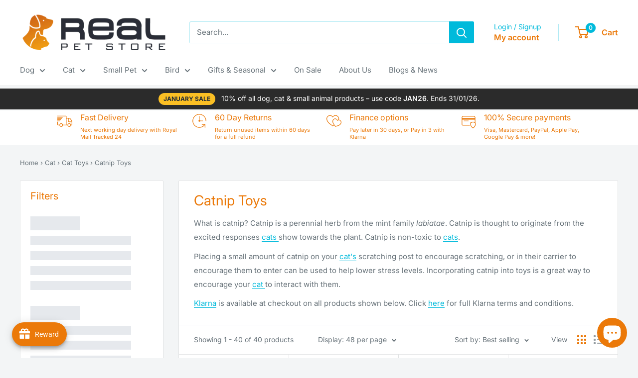

--- FILE ---
content_type: text/html; charset=utf-8
request_url: https://www.realpetstore.com/collections/catnip-toys
body_size: 79031
content:
<!doctype html>

<html class="no-js" lang="en">
  <head>
    <meta charset="utf-8">
    <meta name="viewport" content="width=device-width, initial-scale=1.0, height=device-height, minimum-scale=1.0, maximum-scale=1.0">
    <meta name="theme-color" content="#00badb">

    <title>Catnip Toys for Cats | What is Catnip? | Real Pet Store online | UK</title><meta name="description" content="What is catnip? Catnip is a perennial herb from the mint family labiatae. Catnip is thought to originate from the excited responses cats show towards the plant. Catnip is non-toxic to cats. Placing a small amount of catnip on your cat&#39;s scratching post to encourage scratching, or in their carrier to encourage them to e"><link rel="canonical" href="https://realpetstore.co.uk/collections/catnip-toys"><link rel="shortcut icon" href="//www.realpetstore.com/cdn/shop/files/rps-logo_96x96.png?v=1616581194" type="image/png"><link rel="preload" as="style" href="//www.realpetstore.com/cdn/shop/t/7/assets/theme.css?v=68903783185320171261725906279">
    <link rel="preload" as="script" href="//www.realpetstore.com/cdn/shop/t/7/assets/theme.js?v=172328226944126308931701173539">
    <link rel="preconnect" href="https://cdn.shopify.com">
    <link rel="preconnect" href="https://fonts.shopifycdn.com">
    <link rel="dns-prefetch" href="https://productreviews.shopifycdn.com">
    <link rel="dns-prefetch" href="https://ajax.googleapis.com">
    <link rel="dns-prefetch" href="https://maps.googleapis.com">
    <link rel="dns-prefetch" href="https://maps.gstatic.com">
   <script src="https://kit.fontawesome.com/cbbdb7a492.js" crossorigin="anonymous"></script>

    <meta property="og:type" content="website">
  <meta property="og:title" content="Catnip Toys">
  <meta property="og:image" content="http://www.realpetstore.com/cdn/shop/collections/catnip-toys.jpg?v=1610267877">
  <meta property="og:image:secure_url" content="https://www.realpetstore.com/cdn/shop/collections/catnip-toys.jpg?v=1610267877">
  <meta property="og:image:width" content="800">
  <meta property="og:image:height" content="800"><meta property="og:description" content="What is catnip? Catnip is a perennial herb from the mint family labiatae. Catnip is thought to originate from the excited responses cats show towards the plant. Catnip is non-toxic to cats. Placing a small amount of catnip on your cat&#39;s scratching post to encourage scratching, or in their carrier to encourage them to e"><meta property="og:url" content="https://realpetstore.co.uk/collections/catnip-toys">
<meta property="og:site_name" content="Real Pet Store"><meta name="twitter:card" content="summary"><meta name="twitter:title" content="Catnip Toys">
  <meta name="twitter:description" content="What is catnip? Catnip is a perennial herb from the mint family labiatae. Catnip is thought to originate from the excited responses cats show towards the plant. Catnip is non-toxic to cats.
Placing a small amount of catnip on your cat&#39;s scratching post to encourage scratching, or in their carrier to encourage them to enter can be used to help lower stress levels. Incorporating catnip into toys is a great way to encourage your cat to interact with them.">
  <meta name="twitter:image" content="https://www.realpetstore.com/cdn/shop/collections/catnip-toys_600x600_crop_center.jpg?v=1610267877">
    <link rel="preload" href="//www.realpetstore.com/cdn/fonts/inter/inter_n4.b2a3f24c19b4de56e8871f609e73ca7f6d2e2bb9.woff2" as="font" type="font/woff2" crossorigin><link rel="preload" href="//www.realpetstore.com/cdn/fonts/inter/inter_n4.b2a3f24c19b4de56e8871f609e73ca7f6d2e2bb9.woff2" as="font" type="font/woff2" crossorigin><style>
  @font-face {
  font-family: Inter;
  font-weight: 400;
  font-style: normal;
  font-display: swap;
  src: url("//www.realpetstore.com/cdn/fonts/inter/inter_n4.b2a3f24c19b4de56e8871f609e73ca7f6d2e2bb9.woff2") format("woff2"),
       url("//www.realpetstore.com/cdn/fonts/inter/inter_n4.af8052d517e0c9ffac7b814872cecc27ae1fa132.woff") format("woff");
}

  @font-face {
  font-family: Inter;
  font-weight: 400;
  font-style: normal;
  font-display: swap;
  src: url("//www.realpetstore.com/cdn/fonts/inter/inter_n4.b2a3f24c19b4de56e8871f609e73ca7f6d2e2bb9.woff2") format("woff2"),
       url("//www.realpetstore.com/cdn/fonts/inter/inter_n4.af8052d517e0c9ffac7b814872cecc27ae1fa132.woff") format("woff");
}

@font-face {
  font-family: Inter;
  font-weight: 600;
  font-style: normal;
  font-display: swap;
  src: url("//www.realpetstore.com/cdn/fonts/inter/inter_n6.771af0474a71b3797eb38f3487d6fb79d43b6877.woff2") format("woff2"),
       url("//www.realpetstore.com/cdn/fonts/inter/inter_n6.88c903d8f9e157d48b73b7777d0642925bcecde7.woff") format("woff");
}

@font-face {
  font-family: Inter;
  font-weight: 400;
  font-style: italic;
  font-display: swap;
  src: url("//www.realpetstore.com/cdn/fonts/inter/inter_i4.feae1981dda792ab80d117249d9c7e0f1017e5b3.woff2") format("woff2"),
       url("//www.realpetstore.com/cdn/fonts/inter/inter_i4.62773b7113d5e5f02c71486623cf828884c85c6e.woff") format("woff");
}


  @font-face {
  font-family: Inter;
  font-weight: 700;
  font-style: normal;
  font-display: swap;
  src: url("//www.realpetstore.com/cdn/fonts/inter/inter_n7.02711e6b374660cfc7915d1afc1c204e633421e4.woff2") format("woff2"),
       url("//www.realpetstore.com/cdn/fonts/inter/inter_n7.6dab87426f6b8813070abd79972ceaf2f8d3b012.woff") format("woff");
}

  @font-face {
  font-family: Inter;
  font-weight: 400;
  font-style: italic;
  font-display: swap;
  src: url("//www.realpetstore.com/cdn/fonts/inter/inter_i4.feae1981dda792ab80d117249d9c7e0f1017e5b3.woff2") format("woff2"),
       url("//www.realpetstore.com/cdn/fonts/inter/inter_i4.62773b7113d5e5f02c71486623cf828884c85c6e.woff") format("woff");
}

  @font-face {
  font-family: Inter;
  font-weight: 700;
  font-style: italic;
  font-display: swap;
  src: url("//www.realpetstore.com/cdn/fonts/inter/inter_i7.b377bcd4cc0f160622a22d638ae7e2cd9b86ea4c.woff2") format("woff2"),
       url("//www.realpetstore.com/cdn/fonts/inter/inter_i7.7c69a6a34e3bb44fcf6f975857e13b9a9b25beb4.woff") format("woff");
}


  :root {
    --default-text-font-size : 15px;
    --base-text-font-size    : 15px;
    --heading-font-family    : Inter, sans-serif;
    --heading-font-weight    : 400;
    --heading-font-style     : normal;
    --text-font-family       : Inter, sans-serif;
    --text-font-weight       : 400;
    --text-font-style        : normal;
    --text-font-bolder-weight: 600;
    --text-link-decoration   : underline;

    --text-color               : #677279;
    --text-color-rgb           : 103, 114, 121;
    --heading-color            : #eb7909;
    --border-color             : #e1e3e4;
    --border-color-rgb         : 225, 227, 228;
    --form-border-color        : #d4d6d8;
    --accent-color             : #00badb;
    --accent-color-rgb         : 0, 186, 219;
    --link-color               : #00badb;
    --link-color-hover         : #00798e;
    --background               : #f3f5f6;
    --secondary-background     : #ffffff;
    --secondary-background-rgb : 255, 255, 255;
    --accent-background        : rgba(0, 186, 219, 0.08);

    --input-background: #ffffff;

    --error-color       : #ff0000;
    --error-background  : rgba(255, 0, 0, 0.07);
    --success-color     : #00aa00;
    --success-background: rgba(0, 170, 0, 0.11);

    --primary-button-background      : #00badb;
    --primary-button-background-rgb  : 0, 186, 219;
    --primary-button-text-color      : #ffffff;
    --secondary-button-background    : #00badb;
    --secondary-button-background-rgb: 0, 186, 219;
    --secondary-button-text-color    : #ffffff;

    --header-background      : #ffffff;
    --header-text-color      : #eb7909;
    --header-light-text-color: #00badb;
    --header-border-color    : rgba(0, 186, 219, 0.3);
    --header-accent-color    : #00badb;

    --footer-background-color:    #f3f5f6;
    --footer-heading-text-color:  #eb7909;
    --footer-body-text-color:     #677279;
    --footer-body-text-color-rgb: 103, 114, 121;
    --footer-accent-color:        #00badb;
    --footer-accent-color-rgb:    0, 186, 219;
    --footer-border:              1px solid var(--border-color);
    
    --flickity-arrow-color: #abb1b4;--product-on-sale-accent           : #ee0000;
    --product-on-sale-accent-rgb       : 238, 0, 0;
    --product-on-sale-color            : #ffffff;
    --product-in-stock-color           : #008a00;
    --product-low-stock-color          : #ee0000;
    --product-sold-out-color           : #8a9297;
    --product-custom-label-1-background: #008a00;
    --product-custom-label-1-color     : #ffffff;
    --product-custom-label-2-background: #00a500;
    --product-custom-label-2-color     : #ffffff;
    --product-review-star-color        : #ffbd00;

    --mobile-container-gutter : 20px;
    --desktop-container-gutter: 40px;

    /* Shopify related variables */
    --payment-terms-background-color: #f3f5f6;
  }
</style>

<script>
  // IE11 does not have support for CSS variables, so we have to polyfill them
  if (!(((window || {}).CSS || {}).supports && window.CSS.supports('(--a: 0)'))) {
    const script = document.createElement('script');
    script.type = 'text/javascript';
    script.src = 'https://cdn.jsdelivr.net/npm/css-vars-ponyfill@2';
    script.onload = function() {
      cssVars({});
    };

    document.getElementsByTagName('head')[0].appendChild(script);
  }
</script>


    <script>window.performance && window.performance.mark && window.performance.mark('shopify.content_for_header.start');</script><meta name="google-site-verification" content="i80B_5aLJgY_e2ImlyDdqpKp1Ae0ENzdBEOZFeUJefo">
<meta name="facebook-domain-verification" content="qajq15iy5wctxfyzqmy5z8hrxags0x">
<meta name="facebook-domain-verification" content="7krhje7tozjm9cpwxzsxw8u90fvf8n">
<meta name="facebook-domain-verification" content="0imaa5lvl4r9faz4pgmpmasye8bckj">
<meta name="facebook-domain-verification" content="167cbq61gpn088wgu5xcp6rcp2lfia">
<meta name="facebook-domain-verification" content="hcy15bi6811lqqu04edbp96ta9v89j">
<meta name="facebook-domain-verification" content="v0frgoxjkssnquglerp1lghbu2uklv">
<meta id="shopify-digital-wallet" name="shopify-digital-wallet" content="/52005666992/digital_wallets/dialog">
<meta name="shopify-checkout-api-token" content="9f178cdb0f7eef7764c90c87e4bb854f">
<meta id="in-context-paypal-metadata" data-shop-id="52005666992" data-venmo-supported="false" data-environment="production" data-locale="en_US" data-paypal-v4="true" data-currency="GBP">
<link rel="alternate" type="application/atom+xml" title="Feed" href="/collections/catnip-toys.atom" />
<link rel="alternate" type="application/json+oembed" href="https://realpetstore.co.uk/collections/catnip-toys.oembed">
<script async="async" src="/checkouts/internal/preloads.js?locale=en-GB"></script>
<link rel="preconnect" href="https://shop.app" crossorigin="anonymous">
<script async="async" src="https://shop.app/checkouts/internal/preloads.js?locale=en-GB&shop_id=52005666992" crossorigin="anonymous"></script>
<script id="apple-pay-shop-capabilities" type="application/json">{"shopId":52005666992,"countryCode":"GB","currencyCode":"GBP","merchantCapabilities":["supports3DS"],"merchantId":"gid:\/\/shopify\/Shop\/52005666992","merchantName":"Real Pet Store","requiredBillingContactFields":["postalAddress","email","phone"],"requiredShippingContactFields":["postalAddress","email","phone"],"shippingType":"shipping","supportedNetworks":["visa","maestro","masterCard","amex","discover","elo"],"total":{"type":"pending","label":"Real Pet Store","amount":"1.00"},"shopifyPaymentsEnabled":true,"supportsSubscriptions":true}</script>
<script id="shopify-features" type="application/json">{"accessToken":"9f178cdb0f7eef7764c90c87e4bb854f","betas":["rich-media-storefront-analytics"],"domain":"www.realpetstore.com","predictiveSearch":true,"shopId":52005666992,"locale":"en"}</script>
<script>var Shopify = Shopify || {};
Shopify.shop = "real-pet-group.myshopify.com";
Shopify.locale = "en";
Shopify.currency = {"active":"GBP","rate":"1.0"};
Shopify.country = "GB";
Shopify.theme = {"name":"Warehouse","id":138147922168,"schema_name":"Warehouse","schema_version":"4.4.1","theme_store_id":871,"role":"main"};
Shopify.theme.handle = "null";
Shopify.theme.style = {"id":null,"handle":null};
Shopify.cdnHost = "www.realpetstore.com/cdn";
Shopify.routes = Shopify.routes || {};
Shopify.routes.root = "/";</script>
<script type="module">!function(o){(o.Shopify=o.Shopify||{}).modules=!0}(window);</script>
<script>!function(o){function n(){var o=[];function n(){o.push(Array.prototype.slice.apply(arguments))}return n.q=o,n}var t=o.Shopify=o.Shopify||{};t.loadFeatures=n(),t.autoloadFeatures=n()}(window);</script>
<script>
  window.ShopifyPay = window.ShopifyPay || {};
  window.ShopifyPay.apiHost = "shop.app\/pay";
  window.ShopifyPay.redirectState = null;
</script>
<script id="shop-js-analytics" type="application/json">{"pageType":"collection"}</script>
<script defer="defer" async type="module" src="//www.realpetstore.com/cdn/shopifycloud/shop-js/modules/v2/client.init-shop-cart-sync_BN7fPSNr.en.esm.js"></script>
<script defer="defer" async type="module" src="//www.realpetstore.com/cdn/shopifycloud/shop-js/modules/v2/chunk.common_Cbph3Kss.esm.js"></script>
<script defer="defer" async type="module" src="//www.realpetstore.com/cdn/shopifycloud/shop-js/modules/v2/chunk.modal_DKumMAJ1.esm.js"></script>
<script type="module">
  await import("//www.realpetstore.com/cdn/shopifycloud/shop-js/modules/v2/client.init-shop-cart-sync_BN7fPSNr.en.esm.js");
await import("//www.realpetstore.com/cdn/shopifycloud/shop-js/modules/v2/chunk.common_Cbph3Kss.esm.js");
await import("//www.realpetstore.com/cdn/shopifycloud/shop-js/modules/v2/chunk.modal_DKumMAJ1.esm.js");

  window.Shopify.SignInWithShop?.initShopCartSync?.({"fedCMEnabled":true,"windoidEnabled":true});

</script>
<script>
  window.Shopify = window.Shopify || {};
  if (!window.Shopify.featureAssets) window.Shopify.featureAssets = {};
  window.Shopify.featureAssets['shop-js'] = {"shop-cart-sync":["modules/v2/client.shop-cart-sync_CJVUk8Jm.en.esm.js","modules/v2/chunk.common_Cbph3Kss.esm.js","modules/v2/chunk.modal_DKumMAJ1.esm.js"],"init-fed-cm":["modules/v2/client.init-fed-cm_7Fvt41F4.en.esm.js","modules/v2/chunk.common_Cbph3Kss.esm.js","modules/v2/chunk.modal_DKumMAJ1.esm.js"],"init-shop-email-lookup-coordinator":["modules/v2/client.init-shop-email-lookup-coordinator_Cc088_bR.en.esm.js","modules/v2/chunk.common_Cbph3Kss.esm.js","modules/v2/chunk.modal_DKumMAJ1.esm.js"],"init-windoid":["modules/v2/client.init-windoid_hPopwJRj.en.esm.js","modules/v2/chunk.common_Cbph3Kss.esm.js","modules/v2/chunk.modal_DKumMAJ1.esm.js"],"shop-button":["modules/v2/client.shop-button_B0jaPSNF.en.esm.js","modules/v2/chunk.common_Cbph3Kss.esm.js","modules/v2/chunk.modal_DKumMAJ1.esm.js"],"shop-cash-offers":["modules/v2/client.shop-cash-offers_DPIskqss.en.esm.js","modules/v2/chunk.common_Cbph3Kss.esm.js","modules/v2/chunk.modal_DKumMAJ1.esm.js"],"shop-toast-manager":["modules/v2/client.shop-toast-manager_CK7RT69O.en.esm.js","modules/v2/chunk.common_Cbph3Kss.esm.js","modules/v2/chunk.modal_DKumMAJ1.esm.js"],"init-shop-cart-sync":["modules/v2/client.init-shop-cart-sync_BN7fPSNr.en.esm.js","modules/v2/chunk.common_Cbph3Kss.esm.js","modules/v2/chunk.modal_DKumMAJ1.esm.js"],"init-customer-accounts-sign-up":["modules/v2/client.init-customer-accounts-sign-up_CfPf4CXf.en.esm.js","modules/v2/client.shop-login-button_DeIztwXF.en.esm.js","modules/v2/chunk.common_Cbph3Kss.esm.js","modules/v2/chunk.modal_DKumMAJ1.esm.js"],"pay-button":["modules/v2/client.pay-button_CgIwFSYN.en.esm.js","modules/v2/chunk.common_Cbph3Kss.esm.js","modules/v2/chunk.modal_DKumMAJ1.esm.js"],"init-customer-accounts":["modules/v2/client.init-customer-accounts_DQ3x16JI.en.esm.js","modules/v2/client.shop-login-button_DeIztwXF.en.esm.js","modules/v2/chunk.common_Cbph3Kss.esm.js","modules/v2/chunk.modal_DKumMAJ1.esm.js"],"avatar":["modules/v2/client.avatar_BTnouDA3.en.esm.js"],"init-shop-for-new-customer-accounts":["modules/v2/client.init-shop-for-new-customer-accounts_CsZy_esa.en.esm.js","modules/v2/client.shop-login-button_DeIztwXF.en.esm.js","modules/v2/chunk.common_Cbph3Kss.esm.js","modules/v2/chunk.modal_DKumMAJ1.esm.js"],"shop-follow-button":["modules/v2/client.shop-follow-button_BRMJjgGd.en.esm.js","modules/v2/chunk.common_Cbph3Kss.esm.js","modules/v2/chunk.modal_DKumMAJ1.esm.js"],"checkout-modal":["modules/v2/client.checkout-modal_B9Drz_yf.en.esm.js","modules/v2/chunk.common_Cbph3Kss.esm.js","modules/v2/chunk.modal_DKumMAJ1.esm.js"],"shop-login-button":["modules/v2/client.shop-login-button_DeIztwXF.en.esm.js","modules/v2/chunk.common_Cbph3Kss.esm.js","modules/v2/chunk.modal_DKumMAJ1.esm.js"],"lead-capture":["modules/v2/client.lead-capture_DXYzFM3R.en.esm.js","modules/v2/chunk.common_Cbph3Kss.esm.js","modules/v2/chunk.modal_DKumMAJ1.esm.js"],"shop-login":["modules/v2/client.shop-login_CA5pJqmO.en.esm.js","modules/v2/chunk.common_Cbph3Kss.esm.js","modules/v2/chunk.modal_DKumMAJ1.esm.js"],"payment-terms":["modules/v2/client.payment-terms_BxzfvcZJ.en.esm.js","modules/v2/chunk.common_Cbph3Kss.esm.js","modules/v2/chunk.modal_DKumMAJ1.esm.js"]};
</script>
<script>(function() {
  var isLoaded = false;
  function asyncLoad() {
    if (isLoaded) return;
    isLoaded = true;
    var urls = ["https:\/\/cloudsearch-1f874.kxcdn.com\/shopify.js?srp=\/a\/search\u0026shop=real-pet-group.myshopify.com"];
    for (var i = 0; i < urls.length; i++) {
      var s = document.createElement('script');
      s.type = 'text/javascript';
      s.async = true;
      s.src = urls[i];
      var x = document.getElementsByTagName('script')[0];
      x.parentNode.insertBefore(s, x);
    }
  };
  if(window.attachEvent) {
    window.attachEvent('onload', asyncLoad);
  } else {
    window.addEventListener('load', asyncLoad, false);
  }
})();</script>
<script id="__st">var __st={"a":52005666992,"offset":0,"reqid":"06addf7e-33d8-4436-9925-84e0153f459f-1769752667","pageurl":"www.realpetstore.com\/collections\/catnip-toys","u":"32612edd1d18","p":"collection","rtyp":"collection","rid":239742812336};</script>
<script>window.ShopifyPaypalV4VisibilityTracking = true;</script>
<script id="captcha-bootstrap">!function(){'use strict';const t='contact',e='account',n='new_comment',o=[[t,t],['blogs',n],['comments',n],[t,'customer']],c=[[e,'customer_login'],[e,'guest_login'],[e,'recover_customer_password'],[e,'create_customer']],r=t=>t.map((([t,e])=>`form[action*='/${t}']:not([data-nocaptcha='true']) input[name='form_type'][value='${e}']`)).join(','),a=t=>()=>t?[...document.querySelectorAll(t)].map((t=>t.form)):[];function s(){const t=[...o],e=r(t);return a(e)}const i='password',u='form_key',d=['recaptcha-v3-token','g-recaptcha-response','h-captcha-response',i],f=()=>{try{return window.sessionStorage}catch{return}},m='__shopify_v',_=t=>t.elements[u];function p(t,e,n=!1){try{const o=window.sessionStorage,c=JSON.parse(o.getItem(e)),{data:r}=function(t){const{data:e,action:n}=t;return t[m]||n?{data:e,action:n}:{data:t,action:n}}(c);for(const[e,n]of Object.entries(r))t.elements[e]&&(t.elements[e].value=n);n&&o.removeItem(e)}catch(o){console.error('form repopulation failed',{error:o})}}const l='form_type',E='cptcha';function T(t){t.dataset[E]=!0}const w=window,h=w.document,L='Shopify',v='ce_forms',y='captcha';let A=!1;((t,e)=>{const n=(g='f06e6c50-85a8-45c8-87d0-21a2b65856fe',I='https://cdn.shopify.com/shopifycloud/storefront-forms-hcaptcha/ce_storefront_forms_captcha_hcaptcha.v1.5.2.iife.js',D={infoText:'Protected by hCaptcha',privacyText:'Privacy',termsText:'Terms'},(t,e,n)=>{const o=w[L][v],c=o.bindForm;if(c)return c(t,g,e,D).then(n);var r;o.q.push([[t,g,e,D],n]),r=I,A||(h.body.append(Object.assign(h.createElement('script'),{id:'captcha-provider',async:!0,src:r})),A=!0)});var g,I,D;w[L]=w[L]||{},w[L][v]=w[L][v]||{},w[L][v].q=[],w[L][y]=w[L][y]||{},w[L][y].protect=function(t,e){n(t,void 0,e),T(t)},Object.freeze(w[L][y]),function(t,e,n,w,h,L){const[v,y,A,g]=function(t,e,n){const i=e?o:[],u=t?c:[],d=[...i,...u],f=r(d),m=r(i),_=r(d.filter((([t,e])=>n.includes(e))));return[a(f),a(m),a(_),s()]}(w,h,L),I=t=>{const e=t.target;return e instanceof HTMLFormElement?e:e&&e.form},D=t=>v().includes(t);t.addEventListener('submit',(t=>{const e=I(t);if(!e)return;const n=D(e)&&!e.dataset.hcaptchaBound&&!e.dataset.recaptchaBound,o=_(e),c=g().includes(e)&&(!o||!o.value);(n||c)&&t.preventDefault(),c&&!n&&(function(t){try{if(!f())return;!function(t){const e=f();if(!e)return;const n=_(t);if(!n)return;const o=n.value;o&&e.removeItem(o)}(t);const e=Array.from(Array(32),(()=>Math.random().toString(36)[2])).join('');!function(t,e){_(t)||t.append(Object.assign(document.createElement('input'),{type:'hidden',name:u})),t.elements[u].value=e}(t,e),function(t,e){const n=f();if(!n)return;const o=[...t.querySelectorAll(`input[type='${i}']`)].map((({name:t})=>t)),c=[...d,...o],r={};for(const[a,s]of new FormData(t).entries())c.includes(a)||(r[a]=s);n.setItem(e,JSON.stringify({[m]:1,action:t.action,data:r}))}(t,e)}catch(e){console.error('failed to persist form',e)}}(e),e.submit())}));const S=(t,e)=>{t&&!t.dataset[E]&&(n(t,e.some((e=>e===t))),T(t))};for(const o of['focusin','change'])t.addEventListener(o,(t=>{const e=I(t);D(e)&&S(e,y())}));const B=e.get('form_key'),M=e.get(l),P=B&&M;t.addEventListener('DOMContentLoaded',(()=>{const t=y();if(P)for(const e of t)e.elements[l].value===M&&p(e,B);[...new Set([...A(),...v().filter((t=>'true'===t.dataset.shopifyCaptcha))])].forEach((e=>S(e,t)))}))}(h,new URLSearchParams(w.location.search),n,t,e,['guest_login'])})(!0,!0)}();</script>
<script integrity="sha256-4kQ18oKyAcykRKYeNunJcIwy7WH5gtpwJnB7kiuLZ1E=" data-source-attribution="shopify.loadfeatures" defer="defer" src="//www.realpetstore.com/cdn/shopifycloud/storefront/assets/storefront/load_feature-a0a9edcb.js" crossorigin="anonymous"></script>
<script crossorigin="anonymous" defer="defer" src="//www.realpetstore.com/cdn/shopifycloud/storefront/assets/shopify_pay/storefront-65b4c6d7.js?v=20250812"></script>
<script data-source-attribution="shopify.dynamic_checkout.dynamic.init">var Shopify=Shopify||{};Shopify.PaymentButton=Shopify.PaymentButton||{isStorefrontPortableWallets:!0,init:function(){window.Shopify.PaymentButton.init=function(){};var t=document.createElement("script");t.src="https://www.realpetstore.com/cdn/shopifycloud/portable-wallets/latest/portable-wallets.en.js",t.type="module",document.head.appendChild(t)}};
</script>
<script data-source-attribution="shopify.dynamic_checkout.buyer_consent">
  function portableWalletsHideBuyerConsent(e){var t=document.getElementById("shopify-buyer-consent"),n=document.getElementById("shopify-subscription-policy-button");t&&n&&(t.classList.add("hidden"),t.setAttribute("aria-hidden","true"),n.removeEventListener("click",e))}function portableWalletsShowBuyerConsent(e){var t=document.getElementById("shopify-buyer-consent"),n=document.getElementById("shopify-subscription-policy-button");t&&n&&(t.classList.remove("hidden"),t.removeAttribute("aria-hidden"),n.addEventListener("click",e))}window.Shopify?.PaymentButton&&(window.Shopify.PaymentButton.hideBuyerConsent=portableWalletsHideBuyerConsent,window.Shopify.PaymentButton.showBuyerConsent=portableWalletsShowBuyerConsent);
</script>
<script data-source-attribution="shopify.dynamic_checkout.cart.bootstrap">document.addEventListener("DOMContentLoaded",(function(){function t(){return document.querySelector("shopify-accelerated-checkout-cart, shopify-accelerated-checkout")}if(t())Shopify.PaymentButton.init();else{new MutationObserver((function(e,n){t()&&(Shopify.PaymentButton.init(),n.disconnect())})).observe(document.body,{childList:!0,subtree:!0})}}));
</script>
<script id='scb4127' type='text/javascript' async='' src='https://www.realpetstore.com/cdn/shopifycloud/privacy-banner/storefront-banner.js'></script><link id="shopify-accelerated-checkout-styles" rel="stylesheet" media="screen" href="https://www.realpetstore.com/cdn/shopifycloud/portable-wallets/latest/accelerated-checkout-backwards-compat.css" crossorigin="anonymous">
<style id="shopify-accelerated-checkout-cart">
        #shopify-buyer-consent {
  margin-top: 1em;
  display: inline-block;
  width: 100%;
}

#shopify-buyer-consent.hidden {
  display: none;
}

#shopify-subscription-policy-button {
  background: none;
  border: none;
  padding: 0;
  text-decoration: underline;
  font-size: inherit;
  cursor: pointer;
}

#shopify-subscription-policy-button::before {
  box-shadow: none;
}

      </style>

<script>window.performance && window.performance.mark && window.performance.mark('shopify.content_for_header.end');</script>

    <link rel="stylesheet" href="//www.realpetstore.com/cdn/shop/t/7/assets/theme.css?v=68903783185320171261725906279">

    


  <script type="application/ld+json">
  {
    "@context": "https://schema.org",
    "@type": "BreadcrumbList",
  "itemListElement": [{
      "@type": "ListItem",
      "position": 1,
      "name": "Home",
      "item": "https://realpetstore.co.uk"
    },{
          "@type": "ListItem",
          "position": 2,
          "name": "Catnip Toys",
          "item": "https://realpetstore.co.uk/collections/catnip-toys"
        }]
  }
  </script>



    <script>
      // This allows to expose several variables to the global scope, to be used in scripts
      window.theme = {
        pageType: "collection",
        cartCount: 0,
        moneyFormat: "£{{amount}}",
        moneyWithCurrencyFormat: "£{{amount}} GBP",
        currencyCodeEnabled: false,
        showDiscount: true,
        discountMode: "saving",
        cartType: "page"
      };

      window.routes = {
        rootUrl: "\/",
        rootUrlWithoutSlash: '',
        cartUrl: "\/cart",
        cartAddUrl: "\/cart\/add",
        cartChangeUrl: "\/cart\/change",
        searchUrl: "\/search",
        productRecommendationsUrl: "\/recommendations\/products"
      };

      window.languages = {
        productRegularPrice: "Regular price",
        productSalePrice: "Sale price",
        collectionOnSaleLabel: "Save {{savings}}",
        productFormUnavailable: "Unavailable",
        productFormAddToCart: "Add to cart",
        productFormPreOrder: "Pre-order",
        productFormSoldOut: "Sold out",
        productAdded: "Product has been added to your cart",
        productAddedShort: "Added!",
        shippingEstimatorNoResults: "No shipping could be found for your address.",
        shippingEstimatorOneResult: "There is one shipping rate for your address:",
        shippingEstimatorMultipleResults: "There are {{count}} shipping rates for your address:",
        shippingEstimatorErrors: "There are some errors:"
      };

      document.documentElement.className = document.documentElement.className.replace('no-js', 'js');
    </script><script src="//www.realpetstore.com/cdn/shop/t/7/assets/theme.js?v=172328226944126308931701173539" defer></script>
    <script src="//www.realpetstore.com/cdn/shop/t/7/assets/custom.js?v=102476495355921946141701173539" defer></script><script>
        (function () {
          window.onpageshow = function() {
            // We force re-freshing the cart content onpageshow, as most browsers will serve a cache copy when hitting the
            // back button, which cause staled data
            document.documentElement.dispatchEvent(new CustomEvent('cart:refresh', {
              bubbles: true,
              detail: {scrollToTop: false}
            }));
          };
        })();
      </script><style type='text/css'>
    :root {--delivery-country-image-url:url("https://dc.codericp.com/delivery/code_f.png");}
    .icon-ad_f{background-image:var(--delivery-country-image-url);background-position:0 0;width:20px;height:12px}.icon-ae_f{background-image:var(--delivery-country-image-url);background-position:-21px 0;width:20px;height:12px}.icon-af_f{background-image:var(--delivery-country-image-url);background-position:0 -13px;width:20px;height:12px}.icon-ag_f{background-image:var(--delivery-country-image-url);background-position:-21px -13px;width:20px;height:12px}.icon-ai_f{background-image:var(--delivery-country-image-url);background-position:0 -26px;width:20px;height:12px}.icon-al_f{background-image:var(--delivery-country-image-url);background-position:-21px -26px;width:20px;height:12px}.icon-am_f{background-image:var(--delivery-country-image-url);background-position:-42px 0;width:20px;height:12px}.icon-ao_f{background-image:var(--delivery-country-image-url);background-position:-42px -13px;width:20px;height:12px}.icon-aq_f{background-image:var(--delivery-country-image-url);background-position:-42px -26px;width:20px;height:12px}.icon-ar_f{background-image:var(--delivery-country-image-url);background-position:0 -39px;width:20px;height:12px}.icon-as_f{background-image:var(--delivery-country-image-url);background-position:-21px -39px;width:20px;height:12px}.icon-at_f{background-image:var(--delivery-country-image-url);background-position:-42px -39px;width:20px;height:12px}.icon-au_f{background-image:var(--delivery-country-image-url);background-position:-63px 0;width:20px;height:12px}.icon-aw_f{background-image:var(--delivery-country-image-url);background-position:-63px -13px;width:20px;height:12px}.icon-ax_f{background-image:var(--delivery-country-image-url);background-position:-63px -26px;width:20px;height:12px}.icon-az_f{background-image:var(--delivery-country-image-url);background-position:-63px -39px;width:20px;height:12px}.icon-ba_f{background-image:var(--delivery-country-image-url);background-position:0 -52px;width:20px;height:12px}.icon-bb_f{background-image:var(--delivery-country-image-url);background-position:-21px -52px;width:20px;height:12px}.icon-bd_f{background-image:var(--delivery-country-image-url);background-position:-42px -52px;width:20px;height:12px}.icon-be_f{background-image:var(--delivery-country-image-url);background-position:-63px -52px;width:20px;height:12px}.icon-bf_f{background-image:var(--delivery-country-image-url);background-position:0 -65px;width:20px;height:12px}.icon-bg_f{background-image:var(--delivery-country-image-url);background-position:-21px -65px;width:20px;height:12px}.icon-bh_f{background-image:var(--delivery-country-image-url);background-position:-42px -65px;width:20px;height:12px}.icon-bi_f{background-image:var(--delivery-country-image-url);background-position:-63px -65px;width:20px;height:12px}.icon-bj_f{background-image:var(--delivery-country-image-url);background-position:-84px 0;width:20px;height:12px}.icon-bl_f{background-image:var(--delivery-country-image-url);background-position:-84px -13px;width:20px;height:12px}.icon-bm_f{background-image:var(--delivery-country-image-url);background-position:-84px -26px;width:20px;height:12px}.icon-bn_f{background-image:var(--delivery-country-image-url);background-position:-84px -39px;width:20px;height:12px}.icon-bo_f{background-image:var(--delivery-country-image-url);background-position:-84px -52px;width:20px;height:12px}.icon-bq_f{background-image:var(--delivery-country-image-url);background-position:-84px -65px;width:20px;height:12px}.icon-br_f{background-image:var(--delivery-country-image-url);background-position:0 -78px;width:20px;height:12px}.icon-bs_f{background-image:var(--delivery-country-image-url);background-position:-21px -78px;width:20px;height:12px}.icon-bt_f{background-image:var(--delivery-country-image-url);background-position:-42px -78px;width:20px;height:12px}.icon-bv_f{background-image:var(--delivery-country-image-url);background-position:-63px -78px;width:20px;height:12px}.icon-bw_f{background-image:var(--delivery-country-image-url);background-position:-84px -78px;width:20px;height:12px}.icon-by_f{background-image:var(--delivery-country-image-url);background-position:0 -91px;width:20px;height:12px}.icon-bz_f{background-image:var(--delivery-country-image-url);background-position:-21px -91px;width:20px;height:12px}.icon-ca_f{background-image:var(--delivery-country-image-url);background-position:-42px -91px;width:20px;height:12px}.icon-cc_f{background-image:var(--delivery-country-image-url);background-position:-63px -91px;width:20px;height:12px}.icon-cd_f{background-image:var(--delivery-country-image-url);background-position:-84px -91px;width:20px;height:12px}.icon-cf_f{background-image:var(--delivery-country-image-url);background-position:-105px 0;width:20px;height:12px}.icon-cg_f{background-image:var(--delivery-country-image-url);background-position:-105px -13px;width:20px;height:12px}.icon-ch_f{background-image:var(--delivery-country-image-url);background-position:-105px -26px;width:20px;height:12px}.icon-ci_f{background-image:var(--delivery-country-image-url);background-position:-105px -39px;width:20px;height:12px}.icon-ck_f{background-image:var(--delivery-country-image-url);background-position:-105px -52px;width:20px;height:12px}.icon-cl_f{background-image:var(--delivery-country-image-url);background-position:-105px -65px;width:20px;height:12px}.icon-cm_f{background-image:var(--delivery-country-image-url);background-position:-105px -78px;width:20px;height:12px}.icon-cn_f{background-image:var(--delivery-country-image-url);background-position:-105px -91px;width:20px;height:12px}.icon-co_f{background-image:var(--delivery-country-image-url);background-position:0 -104px;width:20px;height:12px}.icon-cr_f{background-image:var(--delivery-country-image-url);background-position:-21px -104px;width:20px;height:12px}.icon-cu_f{background-image:var(--delivery-country-image-url);background-position:-42px -104px;width:20px;height:12px}.icon-cv_f{background-image:var(--delivery-country-image-url);background-position:-63px -104px;width:20px;height:12px}.icon-cw_f{background-image:var(--delivery-country-image-url);background-position:-84px -104px;width:20px;height:12px}.icon-cx_f{background-image:var(--delivery-country-image-url);background-position:-105px -104px;width:20px;height:12px}.icon-cy_f{background-image:var(--delivery-country-image-url);background-position:-126px 0;width:20px;height:12px}.icon-cz_f{background-image:var(--delivery-country-image-url);background-position:-126px -13px;width:20px;height:12px}.icon-de_f{background-image:var(--delivery-country-image-url);background-position:-126px -26px;width:20px;height:12px}.icon-dj_f{background-image:var(--delivery-country-image-url);background-position:-126px -39px;width:20px;height:12px}.icon-dk_f{background-image:var(--delivery-country-image-url);background-position:-126px -52px;width:20px;height:12px}.icon-dm_f{background-image:var(--delivery-country-image-url);background-position:-126px -65px;width:20px;height:12px}.icon-do_f{background-image:var(--delivery-country-image-url);background-position:-126px -78px;width:20px;height:12px}.icon-dz_f{background-image:var(--delivery-country-image-url);background-position:-126px -91px;width:20px;height:12px}.icon-ec_f{background-image:var(--delivery-country-image-url);background-position:-126px -104px;width:20px;height:12px}.icon-ee_f{background-image:var(--delivery-country-image-url);background-position:0 -117px;width:20px;height:12px}.icon-eg_f{background-image:var(--delivery-country-image-url);background-position:-21px -117px;width:20px;height:12px}.icon-eh_f{background-image:var(--delivery-country-image-url);background-position:-42px -117px;width:20px;height:12px}.icon-er_f{background-image:var(--delivery-country-image-url);background-position:-63px -117px;width:20px;height:12px}.icon-es_f{background-image:var(--delivery-country-image-url);background-position:-84px -117px;width:20px;height:12px}.icon-et_f{background-image:var(--delivery-country-image-url);background-position:-105px -117px;width:20px;height:12px}.icon-fi_f{background-image:var(--delivery-country-image-url);background-position:-126px -117px;width:20px;height:12px}.icon-fj_f{background-image:var(--delivery-country-image-url);background-position:0 -130px;width:20px;height:12px}.icon-fk_f{background-image:var(--delivery-country-image-url);background-position:-21px -130px;width:20px;height:12px}.icon-fm_f{background-image:var(--delivery-country-image-url);background-position:-42px -130px;width:20px;height:12px}.icon-fo_f{background-image:var(--delivery-country-image-url);background-position:-63px -130px;width:20px;height:12px}.icon-fr_f{background-image:var(--delivery-country-image-url);background-position:-84px -130px;width:20px;height:12px}.icon-ga_f{background-image:var(--delivery-country-image-url);background-position:-105px -130px;width:20px;height:12px}.icon-gb_f{background-image:var(--delivery-country-image-url);background-position:-126px -130px;width:20px;height:12px}.icon-gd_f{background-image:var(--delivery-country-image-url);background-position:-147px 0;width:20px;height:12px}.icon-ge_f{background-image:var(--delivery-country-image-url);background-position:-147px -13px;width:20px;height:12px}.icon-gf_f{background-image:var(--delivery-country-image-url);background-position:-147px -26px;width:20px;height:12px}.icon-gg_f{background-image:var(--delivery-country-image-url);background-position:-147px -39px;width:20px;height:12px}.icon-gh_f{background-image:var(--delivery-country-image-url);background-position:-147px -52px;width:20px;height:12px}.icon-gi_f{background-image:var(--delivery-country-image-url);background-position:-147px -65px;width:20px;height:12px}.icon-gl_f{background-image:var(--delivery-country-image-url);background-position:-147px -78px;width:20px;height:12px}.icon-gm_f{background-image:var(--delivery-country-image-url);background-position:-147px -91px;width:20px;height:12px}.icon-gn_f{background-image:var(--delivery-country-image-url);background-position:-147px -104px;width:20px;height:12px}.icon-gp_f{background-image:var(--delivery-country-image-url);background-position:-147px -117px;width:20px;height:12px}.icon-gq_f{background-image:var(--delivery-country-image-url);background-position:-147px -130px;width:20px;height:12px}.icon-gr_f{background-image:var(--delivery-country-image-url);background-position:0 -143px;width:20px;height:12px}.icon-gs_f{background-image:var(--delivery-country-image-url);background-position:-21px -143px;width:20px;height:12px}.icon-gt_f{background-image:var(--delivery-country-image-url);background-position:-42px -143px;width:20px;height:12px}.icon-gu_f{background-image:var(--delivery-country-image-url);background-position:-63px -143px;width:20px;height:12px}.icon-gw_f{background-image:var(--delivery-country-image-url);background-position:-84px -143px;width:20px;height:12px}.icon-gy_f{background-image:var(--delivery-country-image-url);background-position:-105px -143px;width:20px;height:12px}.icon-hk_f{background-image:var(--delivery-country-image-url);background-position:-126px -143px;width:20px;height:12px}.icon-hm_f{background-image:var(--delivery-country-image-url);background-position:-147px -143px;width:20px;height:12px}.icon-hn_f{background-image:var(--delivery-country-image-url);background-position:-168px 0;width:20px;height:12px}.icon-hr_f{background-image:var(--delivery-country-image-url);background-position:-168px -13px;width:20px;height:12px}.icon-ht_f{background-image:var(--delivery-country-image-url);background-position:-168px -26px;width:20px;height:12px}.icon-hu_f{background-image:var(--delivery-country-image-url);background-position:-168px -39px;width:20px;height:12px}.icon-id_f{background-image:var(--delivery-country-image-url);background-position:-168px -52px;width:20px;height:12px}.icon-ie_f{background-image:var(--delivery-country-image-url);background-position:-168px -65px;width:20px;height:12px}.icon-il_f{background-image:var(--delivery-country-image-url);background-position:-168px -78px;width:20px;height:12px}.icon-im_f{background-image:var(--delivery-country-image-url);background-position:-168px -91px;width:20px;height:12px}.icon-in_f{background-image:var(--delivery-country-image-url);background-position:-168px -104px;width:20px;height:12px}.icon-io_f{background-image:var(--delivery-country-image-url);background-position:-168px -117px;width:20px;height:12px}.icon-iq_f{background-image:var(--delivery-country-image-url);background-position:-168px -130px;width:20px;height:12px}.icon-ir_f{background-image:var(--delivery-country-image-url);background-position:-168px -143px;width:20px;height:12px}.icon-is_f{background-image:var(--delivery-country-image-url);background-position:0 -156px;width:20px;height:12px}.icon-it_f{background-image:var(--delivery-country-image-url);background-position:-21px -156px;width:20px;height:12px}.icon-je_f{background-image:var(--delivery-country-image-url);background-position:-42px -156px;width:20px;height:12px}.icon-jm_f{background-image:var(--delivery-country-image-url);background-position:-63px -156px;width:20px;height:12px}.icon-jo_f{background-image:var(--delivery-country-image-url);background-position:-84px -156px;width:20px;height:12px}.icon-jp_f{background-image:var(--delivery-country-image-url);background-position:-105px -156px;width:20px;height:12px}.icon-ke_f{background-image:var(--delivery-country-image-url);background-position:-126px -156px;width:20px;height:12px}.icon-kg_f{background-image:var(--delivery-country-image-url);background-position:-147px -156px;width:20px;height:12px}.icon-kh_f{background-image:var(--delivery-country-image-url);background-position:-168px -156px;width:20px;height:12px}.icon-ki_f{background-image:var(--delivery-country-image-url);background-position:0 -169px;width:20px;height:12px}.icon-km_f{background-image:var(--delivery-country-image-url);background-position:-21px -169px;width:20px;height:12px}.icon-kn_f{background-image:var(--delivery-country-image-url);background-position:-42px -169px;width:20px;height:12px}.icon-kp_f{background-image:var(--delivery-country-image-url);background-position:-63px -169px;width:20px;height:12px}.icon-kr_f{background-image:var(--delivery-country-image-url);background-position:-84px -169px;width:20px;height:12px}.icon-kw_f{background-image:var(--delivery-country-image-url);background-position:-105px -169px;width:20px;height:12px}.icon-ky_f{background-image:var(--delivery-country-image-url);background-position:-126px -169px;width:20px;height:12px}.icon-kz_f{background-image:var(--delivery-country-image-url);background-position:-147px -169px;width:20px;height:12px}.icon-la_f{background-image:var(--delivery-country-image-url);background-position:-168px -169px;width:20px;height:12px}.icon-lb_f{background-image:var(--delivery-country-image-url);background-position:-189px 0;width:20px;height:12px}.icon-lc_f{background-image:var(--delivery-country-image-url);background-position:-189px -13px;width:20px;height:12px}.icon-li_f{background-image:var(--delivery-country-image-url);background-position:-189px -26px;width:20px;height:12px}.icon-lk_f{background-image:var(--delivery-country-image-url);background-position:-189px -39px;width:20px;height:12px}.icon-lr_f{background-image:var(--delivery-country-image-url);background-position:-189px -52px;width:20px;height:12px}.icon-ls_f{background-image:var(--delivery-country-image-url);background-position:-189px -65px;width:20px;height:12px}.icon-lt_f{background-image:var(--delivery-country-image-url);background-position:-189px -78px;width:20px;height:12px}.icon-lu_f{background-image:var(--delivery-country-image-url);background-position:-189px -91px;width:20px;height:12px}.icon-lv_f{background-image:var(--delivery-country-image-url);background-position:-189px -104px;width:20px;height:12px}.icon-ly_f{background-image:var(--delivery-country-image-url);background-position:-189px -117px;width:20px;height:12px}.icon-ma_f{background-image:var(--delivery-country-image-url);background-position:-189px -130px;width:20px;height:12px}.icon-mc_f{background-image:var(--delivery-country-image-url);background-position:-189px -143px;width:20px;height:12px}.icon-md_f{background-image:var(--delivery-country-image-url);background-position:-189px -156px;width:20px;height:12px}.icon-me_f{background-image:var(--delivery-country-image-url);background-position:-189px -169px;width:20px;height:12px}.icon-mf_f{background-image:var(--delivery-country-image-url);background-position:0 -182px;width:20px;height:12px}.icon-mg_f{background-image:var(--delivery-country-image-url);background-position:-21px -182px;width:20px;height:12px}.icon-mh_f{background-image:var(--delivery-country-image-url);background-position:-42px -182px;width:20px;height:12px}.icon-mk_f{background-image:var(--delivery-country-image-url);background-position:-63px -182px;width:20px;height:12px}.icon-ml_f{background-image:var(--delivery-country-image-url);background-position:-84px -182px;width:20px;height:12px}.icon-mm_f{background-image:var(--delivery-country-image-url);background-position:-105px -182px;width:20px;height:12px}.icon-mn_f{background-image:var(--delivery-country-image-url);background-position:-126px -182px;width:20px;height:12px}.icon-mo_f{background-image:var(--delivery-country-image-url);background-position:-147px -182px;width:20px;height:12px}.icon-mp_f{background-image:var(--delivery-country-image-url);background-position:-168px -182px;width:20px;height:12px}.icon-mq_f{background-image:var(--delivery-country-image-url);background-position:-189px -182px;width:20px;height:12px}.icon-mr_f{background-image:var(--delivery-country-image-url);background-position:0 -195px;width:20px;height:12px}.icon-ms_f{background-image:var(--delivery-country-image-url);background-position:-21px -195px;width:20px;height:12px}.icon-mt_f{background-image:var(--delivery-country-image-url);background-position:-42px -195px;width:20px;height:12px}.icon-mu_f{background-image:var(--delivery-country-image-url);background-position:-63px -195px;width:20px;height:12px}.icon-mv_f{background-image:var(--delivery-country-image-url);background-position:-84px -195px;width:20px;height:12px}.icon-mw_f{background-image:var(--delivery-country-image-url);background-position:-105px -195px;width:20px;height:12px}.icon-mx_f{background-image:var(--delivery-country-image-url);background-position:-126px -195px;width:20px;height:12px}.icon-my_f{background-image:var(--delivery-country-image-url);background-position:-147px -195px;width:20px;height:12px}.icon-mz_f{background-image:var(--delivery-country-image-url);background-position:-168px -195px;width:20px;height:12px}.icon-na_f{background-image:var(--delivery-country-image-url);background-position:-189px -195px;width:20px;height:12px}.icon-nc_f{background-image:var(--delivery-country-image-url);background-position:-210px 0;width:20px;height:12px}.icon-ne_f{background-image:var(--delivery-country-image-url);background-position:-210px -13px;width:20px;height:12px}.icon-nf_f{background-image:var(--delivery-country-image-url);background-position:-210px -26px;width:20px;height:12px}.icon-ng_f{background-image:var(--delivery-country-image-url);background-position:-210px -39px;width:20px;height:12px}.icon-ni_f{background-image:var(--delivery-country-image-url);background-position:-210px -52px;width:20px;height:12px}.icon-nl_f{background-image:var(--delivery-country-image-url);background-position:-210px -65px;width:20px;height:12px}.icon-no_f{background-image:var(--delivery-country-image-url);background-position:-210px -78px;width:20px;height:12px}.icon-np_f{background-image:var(--delivery-country-image-url);background-position:-210px -91px;width:20px;height:12px}.icon-nr_f{background-image:var(--delivery-country-image-url);background-position:-210px -104px;width:20px;height:12px}.icon-nu_f{background-image:var(--delivery-country-image-url);background-position:-210px -117px;width:20px;height:12px}.icon-nz_f{background-image:var(--delivery-country-image-url);background-position:-210px -130px;width:20px;height:12px}.icon-om_f{background-image:var(--delivery-country-image-url);background-position:-210px -143px;width:20px;height:12px}.icon-pa_f{background-image:var(--delivery-country-image-url);background-position:-210px -156px;width:20px;height:12px}.icon-pe_f{background-image:var(--delivery-country-image-url);background-position:-210px -169px;width:20px;height:12px}.icon-pf_f{background-image:var(--delivery-country-image-url);background-position:-210px -182px;width:20px;height:12px}.icon-pg_f{background-image:var(--delivery-country-image-url);background-position:-210px -195px;width:20px;height:12px}.icon-ph_f{background-image:var(--delivery-country-image-url);background-position:0 -208px;width:20px;height:12px}.icon-pk_f{background-image:var(--delivery-country-image-url);background-position:-21px -208px;width:20px;height:12px}.icon-pl_f{background-image:var(--delivery-country-image-url);background-position:-42px -208px;width:20px;height:12px}.icon-pm_f{background-image:var(--delivery-country-image-url);background-position:-63px -208px;width:20px;height:12px}.icon-pn_f{background-image:var(--delivery-country-image-url);background-position:-84px -208px;width:20px;height:12px}.icon-pr_f{background-image:var(--delivery-country-image-url);background-position:-105px -208px;width:20px;height:12px}.icon-ps_f{background-image:var(--delivery-country-image-url);background-position:-126px -208px;width:20px;height:12px}.icon-pt_f{background-image:var(--delivery-country-image-url);background-position:-147px -208px;width:20px;height:12px}.icon-pw_f{background-image:var(--delivery-country-image-url);background-position:-168px -208px;width:20px;height:12px}.icon-py_f{background-image:var(--delivery-country-image-url);background-position:-189px -208px;width:20px;height:12px}.icon-qa_f{background-image:var(--delivery-country-image-url);background-position:-210px -208px;width:20px;height:12px}.icon-re_f{background-image:var(--delivery-country-image-url);background-position:-231px 0;width:20px;height:12px}.icon-ro_f{background-image:var(--delivery-country-image-url);background-position:-231px -13px;width:20px;height:12px}.icon-rs_f{background-image:var(--delivery-country-image-url);background-position:-231px -26px;width:20px;height:12px}.icon-ru_f{background-image:var(--delivery-country-image-url);background-position:-231px -39px;width:20px;height:12px}.icon-rw_f{background-image:var(--delivery-country-image-url);background-position:-231px -52px;width:20px;height:12px}.icon-sa_f{background-image:var(--delivery-country-image-url);background-position:-231px -65px;width:20px;height:12px}.icon-sb_f{background-image:var(--delivery-country-image-url);background-position:-231px -78px;width:20px;height:12px}.icon-sc_f{background-image:var(--delivery-country-image-url);background-position:-231px -91px;width:20px;height:12px}.icon-sd_f{background-image:var(--delivery-country-image-url);background-position:-231px -104px;width:20px;height:12px}.icon-se_f{background-image:var(--delivery-country-image-url);background-position:-231px -117px;width:20px;height:12px}.icon-sg_f{background-image:var(--delivery-country-image-url);background-position:-231px -130px;width:20px;height:12px}.icon-sh_f{background-image:var(--delivery-country-image-url);background-position:-231px -143px;width:20px;height:12px}.icon-si_f{background-image:var(--delivery-country-image-url);background-position:-231px -156px;width:20px;height:12px}.icon-sj_f{background-image:var(--delivery-country-image-url);background-position:-231px -169px;width:20px;height:12px}.icon-sk_f{background-image:var(--delivery-country-image-url);background-position:-231px -182px;width:20px;height:12px}.icon-sl_f{background-image:var(--delivery-country-image-url);background-position:-231px -195px;width:20px;height:12px}.icon-sm_f{background-image:var(--delivery-country-image-url);background-position:-231px -208px;width:20px;height:12px}.icon-sn_f{background-image:var(--delivery-country-image-url);background-position:0 -221px;width:20px;height:12px}.icon-so_f{background-image:var(--delivery-country-image-url);background-position:-21px -221px;width:20px;height:12px}.icon-sr_f{background-image:var(--delivery-country-image-url);background-position:-42px -221px;width:20px;height:12px}.icon-ss_f{background-image:var(--delivery-country-image-url);background-position:-63px -221px;width:20px;height:12px}.icon-st_f{background-image:var(--delivery-country-image-url);background-position:-84px -221px;width:20px;height:12px}.icon-sv_f{background-image:var(--delivery-country-image-url);background-position:-105px -221px;width:20px;height:12px}.icon-sx_f{background-image:var(--delivery-country-image-url);background-position:-126px -221px;width:20px;height:12px}.icon-sy_f{background-image:var(--delivery-country-image-url);background-position:-147px -221px;width:20px;height:12px}.icon-sz_f{background-image:var(--delivery-country-image-url);background-position:-168px -221px;width:20px;height:12px}.icon-tc_f{background-image:var(--delivery-country-image-url);background-position:-189px -221px;width:20px;height:12px}.icon-td_f{background-image:var(--delivery-country-image-url);background-position:-210px -221px;width:20px;height:12px}.icon-tf_f{background-image:var(--delivery-country-image-url);background-position:-231px -221px;width:20px;height:12px}.icon-tg_f{background-image:var(--delivery-country-image-url);background-position:0 -234px;width:20px;height:12px}.icon-th_f{background-image:var(--delivery-country-image-url);background-position:-21px -234px;width:20px;height:12px}.icon-tj_f{background-image:var(--delivery-country-image-url);background-position:-42px -234px;width:20px;height:12px}.icon-tk_f{background-image:var(--delivery-country-image-url);background-position:-63px -234px;width:20px;height:12px}.icon-tl_f{background-image:var(--delivery-country-image-url);background-position:-84px -234px;width:20px;height:12px}.icon-tm_f{background-image:var(--delivery-country-image-url);background-position:-105px -234px;width:20px;height:12px}.icon-tn_f{background-image:var(--delivery-country-image-url);background-position:-126px -234px;width:20px;height:12px}.icon-to_f{background-image:var(--delivery-country-image-url);background-position:-147px -234px;width:20px;height:12px}.icon-tr_f{background-image:var(--delivery-country-image-url);background-position:-168px -234px;width:20px;height:12px}.icon-tt_f{background-image:var(--delivery-country-image-url);background-position:-189px -234px;width:20px;height:12px}.icon-tv_f{background-image:var(--delivery-country-image-url);background-position:-210px -234px;width:20px;height:12px}.icon-tw_f{background-image:var(--delivery-country-image-url);background-position:-231px -234px;width:20px;height:12px}.icon-tz_f{background-image:var(--delivery-country-image-url);background-position:-252px 0;width:20px;height:12px}.icon-ua_f{background-image:var(--delivery-country-image-url);background-position:-252px -13px;width:20px;height:12px}.icon-ug_f{background-image:var(--delivery-country-image-url);background-position:-252px -26px;width:20px;height:12px}.icon-um_f{background-image:var(--delivery-country-image-url);background-position:-252px -39px;width:20px;height:12px}.icon-us_f{background-image:var(--delivery-country-image-url);background-position:-252px -52px;width:20px;height:12px}.icon-uy_f{background-image:var(--delivery-country-image-url);background-position:-252px -65px;width:20px;height:12px}.icon-uz_f{background-image:var(--delivery-country-image-url);background-position:-252px -78px;width:20px;height:12px}.icon-va_f{background-image:var(--delivery-country-image-url);background-position:-252px -91px;width:20px;height:12px}.icon-vc_f{background-image:var(--delivery-country-image-url);background-position:-252px -104px;width:20px;height:12px}.icon-ve_f{background-image:var(--delivery-country-image-url);background-position:-252px -117px;width:20px;height:12px}.icon-vg_f{background-image:var(--delivery-country-image-url);background-position:-252px -130px;width:20px;height:12px}.icon-vi_f{background-image:var(--delivery-country-image-url);background-position:-252px -143px;width:20px;height:12px}.icon-vn_f{background-image:var(--delivery-country-image-url);background-position:-252px -156px;width:20px;height:12px}.icon-vu_f{background-image:var(--delivery-country-image-url);background-position:-252px -169px;width:20px;height:12px}.icon-wf_f{background-image:var(--delivery-country-image-url);background-position:-252px -182px;width:20px;height:12px}.icon-ws_f{background-image:var(--delivery-country-image-url);background-position:-252px -195px;width:20px;height:12px}.icon-xk_f{background-image:var(--delivery-country-image-url);background-position:-252px -208px;width:20px;height:12px}.icon-ye_f{background-image:var(--delivery-country-image-url);background-position:-252px -221px;width:20px;height:12px}.icon-yt_f{background-image:var(--delivery-country-image-url);background-position:-252px -234px;width:20px;height:12px}.icon-za_f{background-image:var(--delivery-country-image-url);background-position:0 -247px;width:20px;height:12px}.icon-zm_f{background-image:var(--delivery-country-image-url);background-position:-21px -247px;width:20px;height:12px}.icon-zw_f{background-image:var(--delivery-country-image-url);background-position:-42px -247px;width:20px;height:12px}
</style>
<script>
    window.deliveryCommon = window.deliveryCommon || {};
    window.deliveryCommon.setting = {};
    Object.assign(window.deliveryCommon.setting, {
        "shop_currency_code__ed": 'GBP' || 'USD',
        "shop_locale_code__ed": 'en' || 'en',
        "shop_domain__ed":  'real-pet-group.myshopify.com',
        "product_available__ed": '',
        "product_id__ed": ''
    });
    window.deliveryED = window.deliveryED || {};
    window.deliveryED.setting = {};
    Object.assign(window.deliveryED.setting, {
        "delivery__app_setting": {"main_delivery_setting":{"is_active":0,"order_delivery_info":"\u003cp\u003eFree Shipping to \u003cstrong\u003e{country_flag}\u003c\/strong\u003e \u003cstrong\u003e{country_name}\u003c\/strong\u003e\u003c\/p\u003e\u003cp\u003eOrder within the next \u003cstrong\u003e{cutoff_time}\u003c\/strong\u003e for dispatch today, and you'll receive your package between \u003cstrong\u003e{order_delivered_minimum_date} and {order_delivered_maximum_date}\u003c\/strong\u003e\u003cbr\/\u003e\u003c\/p\u003e","out_of_stock_mode":0,"out_of_stock_info":"\u003cp\u003e\u003c\/p\u003e","order_progress_bar_mode":0,"order_progress_setting":{"ordered":{"svg_number":0,"title":"Ordered","tips_description":"After you place the order, we will need 1-3 days to prepare the shipment"},"order_ready":{"svg_number":4,"is_active":1,"title":"Order Ready","date_title":"{order_ready_minimum_date} - {order_ready_maximum_date}","tips_description":"Orders will start to be shipped"},"order_delivered":{"svg_number":10,"title":"Delivered","date_title":"{order_delivered_minimum_date} - {order_delivered_maximum_date}","tips_description":"Estimated arrival date range：{order_delivered_minimum_date} - {order_delivered_maximum_date}"}},"order_delivery_work_week":[0,1,1,1,1,1,0],"order_delivery_day_range":[10,20],"order_delivery_calc_method":0,"order_ready_work_week":[1,1,1,1,1,1,1],"order_ready_day_range":[1,3],"order_ready_calc_method":2,"holiday":[],"order_delivery_date_format":0,"delivery_date_custom_format":"{month_local} {day}","delivery_date_format_zero":1,"delivery_date_format_month_translate":["Jan","Feb","Mar","Apr","May","Jun","Jul","Aug","Sep","Oct","Nov","Dec"],"delivery_date_format_week_translate":["Sun","Mon","Tues","Wed","Thur","Fri","Sat"],"order_delivery_countdown_format":0,"delivery_countdown_custom_format":"{hours} {hours_local} {minutes} {minutes_local} {seconds} {seconds_local}","countdown_format_translate":["Hours","Minutes","Seconds"],"delivery_countdown_format_zero":1,"countdown_cutoff_hour":23,"countdown_cutoff_minute":59,"countdown_cutoff_advanced_enable":0,"countdown_cutoff_advanced":[[23,59],[23,59],[23,59],[23,59],[23,59],[23,59],[23,59]],"countdown_mode":0,"after_deadline_hide_widget":0,"timezone_mode":0,"timezone":0,"todayandtomorrow":[{"lan_code":"en","lan_name":"English","left":"today","right":"tomorrow"}],"widget_layout_mode":0,"widget_placement_method":0,"widget_placement_position":0,"widget_placement_page":1,"widget_margin":[12,0,0,0],"message_text_widget_appearance_setting":{"border":{"border_width":1,"border_radius":4,"border_line":2},"color":{"text_color":"#000000","background_color":"#FFFFFF","border_color":"#E2E2E2"},"other":{"margin":[0,0,0,0],"padding":[10,10,10,10]}},"progress_bar_widget_appearance_setting":{"color":{"basic":{"icon_color":"#000000","icon_background_color":"#FFFFFF","order_status_title_color":"#000000","date_title_color":"#000000"},"advanced":{"icon_color":"#FFFFFF","icon_background_color":"#000000","progress_line_color":"#000000","order_status_title_color":"#000000","date_title_color":"#000000","description_tips_color":"#FFFFFF","description_tips_background_color":"#000000"}},"font":{"icon_font":20,"order_status_title_font":14,"date_title_font":14,"description_tips_font":14},"other":{"margin":[8,0,0,0]}},"show_country_mode":0,"arrow_down_position":0,"country_modal_background_rgba":[0,0,0,0.5],"country_modal_appearance_setting":{"color":{"text_color":"#000000","background_color":"#FFFFFF","icon_color":"#999999","selected_color":"#f2f2f2"},"border":{"border_radius":7},"font":{"text_font":16,"icon_font":16},"other":{"width":56}},"cart_form_mode":0,"cart_form_position":0,"cart_checkout_status":1,"cart_checkout_title":"Estimated between","cart_checkout_description":"{order_delivered_minimum_date} and {order_delivered_maximum_date}","widget_custom_css":"","is_show_all":1,"p_mapping":1001,"product_ids":[]}},
        "delivery__pro_setting": null,
        "delivery__cate_setting": null
    });
</script>   

<!-- BEGIN app block: shopify://apps/paywhirl-subscriptions/blocks/paywhirl-customer-portal/41e95d60-82cf-46e8-84de-618d7e4c37b7 -->



<style>
@keyframes paywhirl-customer-portal-loader {
  0% { -ms-transform: rotate(0deg); -webkit-transform: rotate(0deg); transform: rotate(0deg); }
  100% { -ms-transform: rotate(360deg); -webkit-transform: rotate(360deg); transform: rotate(360deg); }
}

#paywhirl-customer-portal-frame {
  width: 100%;
  height: 0;
  border: none;
}

#paywhirl-customer-portal-loader {
  margin-top: 100px;
  text-align: center;
}

html.paywhirl-customer-portal main > :not(#paywhirl-customer-portal-wrap) {
  display: none !important;
}
</style>

<script type="text/javascript">
(function() {
  const locale = window.Shopify && window.Shopify.locale ? window.Shopify.locale : 'en';

  const showSubscriptionsLink = true;
  const showCustomerLoginNote = true;
  const showAddressChangeNote = false;

  addEventListener('DOMContentLoaded', () => {
    const accountPath = '/account'
    if (showSubscriptionsLink && location.pathname === accountPath) {
      addSubscriptionsUrl()
    }

    const addressesPath = '/account/addresses'
    if (showAddressChangeNote && location.pathname === addressesPath) {
      addAddressChangeNote()
    }

    const accountLoginPath = 'https://realpetstore.co.uk/customer_authentication/redirect?locale=en&region_country=GB'
    if (showCustomerLoginNote && location.pathname === accountLoginPath) {
      addCustomerLoginNote()
    }
  }, { once: true });

  const portalPage = (() => {
    const match = location.search.match(/[\?&]pw-page=([^&]+)/);
    return match ? decodeURIComponent(match[1]) : null;
  })()

  if (!portalPage) {
    return;
  }

  document.querySelector('html').classList.add('paywhirl-customer-portal');

  function addSubscriptionsUrl() {
    const addressesLinkElements = document.querySelectorAll('[href="/account/addresses"]');

    Array.from(addressesLinkElements).forEach((addressesLinkElement) => {
      let targetElement = addressesLinkElement;
      let snippet = new DocumentFragment();

      const subscriptionLinkElement = document.createElement('A');
      const linkClasses = addressesLinkElement.getAttribute('class');
      subscriptionLinkElement.innerHTML = t('general:account-subscriptions-link', 'My Subscriptions');
      subscriptionLinkElement.setAttribute('href', '/account?pw-page=%2F');
      linkClasses && subscriptionLinkElement.setAttribute('class', linkClasses);

      if (!targetElement.nextElementSibling && !targetElement.previousElementSibling) {
          targetElement = addressesLinkElement.parentElement;

          const container = document.createElement(targetElement.tagName);
          const containerClasses = targetElement.getAttribute('class');
          containerClasses && container.setAttribute('class', containerClasses);

          snippet = container;
      }

      snippet.appendChild(subscriptionLinkElement);

      targetElement.after(snippet)

      const targetDisplayStyle = window.getComputedStyle(targetElement).display;
      if (['inline', 'inline-block'].includes(targetDisplayStyle)) {
          targetElement.after(document.createElement('BR'))
      }
    });
  }

  function addAddressChangeNote() {
    const addressesPath = '/account/addresses'
    const forms = document.querySelectorAll('form[action^="' + addressesPath + '"]')

    Array.from(forms).forEach((form) => {
      const submitButton = form.querySelector('[type="submit"]')
      const infoText = document.createElement('P')
      const subscriptionsLink = t('general:account-subscriptions-link', 'my subscriptions').toLowerCase()
      const text = t('general:default-address-change-note', "Changing your default address does not affect existing subscriptions. If you'd like to change your delivery address for recurring orders, please visit the _SUBSCRIPTIONS_LINK_ page")
      infoText.innerHTML = text.replace('_SUBSCRIPTIONS_LINK_', '<a href="/account?pw-page=%2F">' + subscriptionsLink + '</a>')

      if (submitButton) {
        submitButton.parentElement.insertBefore(infoText, submitButton)
        return
      }

      const defaultAddressInput = form.querySelector('input[name="address[default]"]')
      if (defaultAddressInput) {
        defaultAddressInput.parentElement.insertBefore(infoText, defaultAddressInput)
      }
    })
  }

  function addCustomerLoginNote() {
    const accountLoginPath = 'https://realpetstore.co.uk/customer_authentication/redirect?locale=en&region_country=GB'
    const forms = document.querySelectorAll('form[action^="' + accountLoginPath + '"]')

    Array.from(forms).forEach((form) => {
      const textNote = document.createElement('P')
      textNote.innerHTML = t('general:customer-login-page-note', 'In order to access your subscriptions, create an account with the same email address')
      form.append(textNote)
    })
  }

  function t(key, defaultValue) {
    const settings = null;

    const defaultKey = `default:${key}`;
    const localeKey = `${locale}:${key}`;
    const translations = settings && settings.translations ? settings.translations : {};
    const defaultTranslation = translations[defaultKey] ? translations[defaultKey] : defaultValue;

    return translations[localeKey] ? translations[localeKey] : defaultTranslation;
  }

  const template = `
    <div id="paywhirl-customer-portal-wrap" class="page-width">
      <div id="paywhirl-customer-portal-loader">
<svg
  aria-hidden="true"
  focusable="false"
  role="presentation"
  style="animation: paywhirl-customer-portal-loader 500ms infinite linear;display:inline-block;width:20px;height:20px;vertical-align:middle;fill:currentColor;"
  viewBox="0 0 20 20"
>
  <path d="M7.229 1.173a9.25 9.25 0 1 0 11.655 11.412 1.25 1.25 0 1 0-2.4-.698 6.75 6.75 0 1 1-8.506-8.329 1.25 1.25 0 1 0-.75-2.385z" fill="#919EAB"/>
</svg>
</div>
      <iframe id="paywhirl-customer-portal-frame" src="/a/paywhirl${portalPage}?locale=${locale}&use_built_in_stylesheets=1"></iframe>
    </div>
  `;

  addEventListener('load', () => {
    const containerSelector = "main";
    const container = document.querySelector(containerSelector);

    if (!container) {
      return console.log(`The container element '${containerSelector}' for the PayWhirl Customer Portal couldn't be found. Please review the corresponding setting in Theme settings -> App embeds or contact our support.`);
    }

    container.innerHTML = template;
  })
})()
</script>

<!-- END app block --><!-- BEGIN app block: shopify://apps/gg-product-gallery/blocks/app-embed-block/09c0440b-b921-435c-a2f5-3fc8f53b0424 -->

<script>
  window.pmsliderEnabled = true
  window.pmsliderZoomSrc = "https://cdn.shopify.com/extensions/019bc82a-436e-7795-b3f4-7e118d77211b/pmslider-rb-100/assets/zoom.js"
</script>

<!-- END app block --><!-- BEGIN app block: shopify://apps/xcloud-search-product-filter/blocks/cloudsearch_opt/8ddbd0bf-e311-492e-ab28-69d0ad268fac --><!-- END app block --><!-- BEGIN app block: shopify://apps/timesact-pre-order/blocks/app-embed/bf6c109b-79b5-457c-8752-0e5e9e9676e7 -->
<!-- END app block --><link href="https://cdn.shopify.com/extensions/abd62dc5-a83a-4c87-a539-0cdf2a82168f/1.3.0/assets/optimised-widgets-visibility.css" rel="stylesheet" type="text/css" media="all">
<script src="https://cdn.shopify.com/extensions/e8878072-2f6b-4e89-8082-94b04320908d/inbox-1254/assets/inbox-chat-loader.js" type="text/javascript" defer="defer"></script>
<script src="https://cdn.shopify.com/extensions/019b03f2-74ec-7b24-a3a5-6d0193115a31/cloudsearch-63/assets/shopify.js" type="text/javascript" defer="defer"></script>
<script src="https://cdn.shopify.com/extensions/3ee93129-d11c-4adb-8a29-0c9bec8a2202/preorder-notify-me-timesact-17/assets/timesact.js" type="text/javascript" defer="defer"></script>
<link href="https://cdn.shopify.com/extensions/3ee93129-d11c-4adb-8a29-0c9bec8a2202/preorder-notify-me-timesact-17/assets/timesact.css" rel="stylesheet" type="text/css" media="all">
<script src="https://cdn.shopify.com/extensions/019c032f-9c53-72ef-9443-eb733c6648f0/avada-joy-435/assets/avada-joy.js" type="text/javascript" defer="defer"></script>
<link href="https://monorail-edge.shopifysvc.com" rel="dns-prefetch">
<script>(function(){if ("sendBeacon" in navigator && "performance" in window) {try {var session_token_from_headers = performance.getEntriesByType('navigation')[0].serverTiming.find(x => x.name == '_s').description;} catch {var session_token_from_headers = undefined;}var session_cookie_matches = document.cookie.match(/_shopify_s=([^;]*)/);var session_token_from_cookie = session_cookie_matches && session_cookie_matches.length === 2 ? session_cookie_matches[1] : "";var session_token = session_token_from_headers || session_token_from_cookie || "";function handle_abandonment_event(e) {var entries = performance.getEntries().filter(function(entry) {return /monorail-edge.shopifysvc.com/.test(entry.name);});if (!window.abandonment_tracked && entries.length === 0) {window.abandonment_tracked = true;var currentMs = Date.now();var navigation_start = performance.timing.navigationStart;var payload = {shop_id: 52005666992,url: window.location.href,navigation_start,duration: currentMs - navigation_start,session_token,page_type: "collection"};window.navigator.sendBeacon("https://monorail-edge.shopifysvc.com/v1/produce", JSON.stringify({schema_id: "online_store_buyer_site_abandonment/1.1",payload: payload,metadata: {event_created_at_ms: currentMs,event_sent_at_ms: currentMs}}));}}window.addEventListener('pagehide', handle_abandonment_event);}}());</script>
<script id="web-pixels-manager-setup">(function e(e,d,r,n,o){if(void 0===o&&(o={}),!Boolean(null===(a=null===(i=window.Shopify)||void 0===i?void 0:i.analytics)||void 0===a?void 0:a.replayQueue)){var i,a;window.Shopify=window.Shopify||{};var t=window.Shopify;t.analytics=t.analytics||{};var s=t.analytics;s.replayQueue=[],s.publish=function(e,d,r){return s.replayQueue.push([e,d,r]),!0};try{self.performance.mark("wpm:start")}catch(e){}var l=function(){var e={modern:/Edge?\/(1{2}[4-9]|1[2-9]\d|[2-9]\d{2}|\d{4,})\.\d+(\.\d+|)|Firefox\/(1{2}[4-9]|1[2-9]\d|[2-9]\d{2}|\d{4,})\.\d+(\.\d+|)|Chrom(ium|e)\/(9{2}|\d{3,})\.\d+(\.\d+|)|(Maci|X1{2}).+ Version\/(15\.\d+|(1[6-9]|[2-9]\d|\d{3,})\.\d+)([,.]\d+|)( \(\w+\)|)( Mobile\/\w+|) Safari\/|Chrome.+OPR\/(9{2}|\d{3,})\.\d+\.\d+|(CPU[ +]OS|iPhone[ +]OS|CPU[ +]iPhone|CPU IPhone OS|CPU iPad OS)[ +]+(15[._]\d+|(1[6-9]|[2-9]\d|\d{3,})[._]\d+)([._]\d+|)|Android:?[ /-](13[3-9]|1[4-9]\d|[2-9]\d{2}|\d{4,})(\.\d+|)(\.\d+|)|Android.+Firefox\/(13[5-9]|1[4-9]\d|[2-9]\d{2}|\d{4,})\.\d+(\.\d+|)|Android.+Chrom(ium|e)\/(13[3-9]|1[4-9]\d|[2-9]\d{2}|\d{4,})\.\d+(\.\d+|)|SamsungBrowser\/([2-9]\d|\d{3,})\.\d+/,legacy:/Edge?\/(1[6-9]|[2-9]\d|\d{3,})\.\d+(\.\d+|)|Firefox\/(5[4-9]|[6-9]\d|\d{3,})\.\d+(\.\d+|)|Chrom(ium|e)\/(5[1-9]|[6-9]\d|\d{3,})\.\d+(\.\d+|)([\d.]+$|.*Safari\/(?![\d.]+ Edge\/[\d.]+$))|(Maci|X1{2}).+ Version\/(10\.\d+|(1[1-9]|[2-9]\d|\d{3,})\.\d+)([,.]\d+|)( \(\w+\)|)( Mobile\/\w+|) Safari\/|Chrome.+OPR\/(3[89]|[4-9]\d|\d{3,})\.\d+\.\d+|(CPU[ +]OS|iPhone[ +]OS|CPU[ +]iPhone|CPU IPhone OS|CPU iPad OS)[ +]+(10[._]\d+|(1[1-9]|[2-9]\d|\d{3,})[._]\d+)([._]\d+|)|Android:?[ /-](13[3-9]|1[4-9]\d|[2-9]\d{2}|\d{4,})(\.\d+|)(\.\d+|)|Mobile Safari.+OPR\/([89]\d|\d{3,})\.\d+\.\d+|Android.+Firefox\/(13[5-9]|1[4-9]\d|[2-9]\d{2}|\d{4,})\.\d+(\.\d+|)|Android.+Chrom(ium|e)\/(13[3-9]|1[4-9]\d|[2-9]\d{2}|\d{4,})\.\d+(\.\d+|)|Android.+(UC? ?Browser|UCWEB|U3)[ /]?(15\.([5-9]|\d{2,})|(1[6-9]|[2-9]\d|\d{3,})\.\d+)\.\d+|SamsungBrowser\/(5\.\d+|([6-9]|\d{2,})\.\d+)|Android.+MQ{2}Browser\/(14(\.(9|\d{2,})|)|(1[5-9]|[2-9]\d|\d{3,})(\.\d+|))(\.\d+|)|K[Aa][Ii]OS\/(3\.\d+|([4-9]|\d{2,})\.\d+)(\.\d+|)/},d=e.modern,r=e.legacy,n=navigator.userAgent;return n.match(d)?"modern":n.match(r)?"legacy":"unknown"}(),u="modern"===l?"modern":"legacy",c=(null!=n?n:{modern:"",legacy:""})[u],f=function(e){return[e.baseUrl,"/wpm","/b",e.hashVersion,"modern"===e.buildTarget?"m":"l",".js"].join("")}({baseUrl:d,hashVersion:r,buildTarget:u}),m=function(e){var d=e.version,r=e.bundleTarget,n=e.surface,o=e.pageUrl,i=e.monorailEndpoint;return{emit:function(e){var a=e.status,t=e.errorMsg,s=(new Date).getTime(),l=JSON.stringify({metadata:{event_sent_at_ms:s},events:[{schema_id:"web_pixels_manager_load/3.1",payload:{version:d,bundle_target:r,page_url:o,status:a,surface:n,error_msg:t},metadata:{event_created_at_ms:s}}]});if(!i)return console&&console.warn&&console.warn("[Web Pixels Manager] No Monorail endpoint provided, skipping logging."),!1;try{return self.navigator.sendBeacon.bind(self.navigator)(i,l)}catch(e){}var u=new XMLHttpRequest;try{return u.open("POST",i,!0),u.setRequestHeader("Content-Type","text/plain"),u.send(l),!0}catch(e){return console&&console.warn&&console.warn("[Web Pixels Manager] Got an unhandled error while logging to Monorail."),!1}}}}({version:r,bundleTarget:l,surface:e.surface,pageUrl:self.location.href,monorailEndpoint:e.monorailEndpoint});try{o.browserTarget=l,function(e){var d=e.src,r=e.async,n=void 0===r||r,o=e.onload,i=e.onerror,a=e.sri,t=e.scriptDataAttributes,s=void 0===t?{}:t,l=document.createElement("script"),u=document.querySelector("head"),c=document.querySelector("body");if(l.async=n,l.src=d,a&&(l.integrity=a,l.crossOrigin="anonymous"),s)for(var f in s)if(Object.prototype.hasOwnProperty.call(s,f))try{l.dataset[f]=s[f]}catch(e){}if(o&&l.addEventListener("load",o),i&&l.addEventListener("error",i),u)u.appendChild(l);else{if(!c)throw new Error("Did not find a head or body element to append the script");c.appendChild(l)}}({src:f,async:!0,onload:function(){if(!function(){var e,d;return Boolean(null===(d=null===(e=window.Shopify)||void 0===e?void 0:e.analytics)||void 0===d?void 0:d.initialized)}()){var d=window.webPixelsManager.init(e)||void 0;if(d){var r=window.Shopify.analytics;r.replayQueue.forEach((function(e){var r=e[0],n=e[1],o=e[2];d.publishCustomEvent(r,n,o)})),r.replayQueue=[],r.publish=d.publishCustomEvent,r.visitor=d.visitor,r.initialized=!0}}},onerror:function(){return m.emit({status:"failed",errorMsg:"".concat(f," has failed to load")})},sri:function(e){var d=/^sha384-[A-Za-z0-9+/=]+$/;return"string"==typeof e&&d.test(e)}(c)?c:"",scriptDataAttributes:o}),m.emit({status:"loading"})}catch(e){m.emit({status:"failed",errorMsg:(null==e?void 0:e.message)||"Unknown error"})}}})({shopId: 52005666992,storefrontBaseUrl: "https://realpetstore.co.uk",extensionsBaseUrl: "https://extensions.shopifycdn.com/cdn/shopifycloud/web-pixels-manager",monorailEndpoint: "https://monorail-edge.shopifysvc.com/unstable/produce_batch",surface: "storefront-renderer",enabledBetaFlags: ["2dca8a86"],webPixelsConfigList: [{"id":"2229764478","configuration":"{\"store\":\"real-pet-group.myshopify.com\"}","eventPayloadVersion":"v1","runtimeContext":"STRICT","scriptVersion":"69397739a412dedd2bf1506de6ef7c53","type":"APP","apiClientId":232775090177,"privacyPurposes":["ANALYTICS","MARKETING","SALE_OF_DATA"],"dataSharingAdjustments":{"protectedCustomerApprovalScopes":["read_customer_address","read_customer_email","read_customer_name","read_customer_personal_data","read_customer_phone"]}},{"id":"626327800","configuration":"{\"config\":\"{\\\"google_tag_ids\\\":[\\\"AW-16749858299\\\",\\\"GT-WVCJK69P\\\"],\\\"target_country\\\":\\\"GB\\\",\\\"gtag_events\\\":[{\\\"type\\\":\\\"begin_checkout\\\",\\\"action_label\\\":[\\\"AW-16749858299\\\",\\\"AW-16749858299\\\/33nNCPCpsOAZEPub-rI-\\\"]},{\\\"type\\\":\\\"search\\\",\\\"action_label\\\":[\\\"AW-16749858299\\\",\\\"AW-16749858299\\\/wl2VCOqpsOAZEPub-rI-\\\"]},{\\\"type\\\":\\\"view_item\\\",\\\"action_label\\\":[\\\"AW-16749858299\\\",\\\"AW-16749858299\\\/h3rJCOepsOAZEPub-rI-\\\",\\\"MC-MHL7QBPVDZ\\\"]},{\\\"type\\\":\\\"purchase\\\",\\\"action_label\\\":[\\\"AW-16749858299\\\",\\\"AW-16749858299\\\/gawlCOGpsOAZEPub-rI-\\\",\\\"MC-MHL7QBPVDZ\\\"]},{\\\"type\\\":\\\"page_view\\\",\\\"action_label\\\":[\\\"AW-16749858299\\\",\\\"AW-16749858299\\\/lwkwCOSpsOAZEPub-rI-\\\",\\\"MC-MHL7QBPVDZ\\\"]},{\\\"type\\\":\\\"add_payment_info\\\",\\\"action_label\\\":[\\\"AW-16749858299\\\",\\\"AW-16749858299\\\/nszuCPOpsOAZEPub-rI-\\\"]},{\\\"type\\\":\\\"add_to_cart\\\",\\\"action_label\\\":[\\\"AW-16749858299\\\",\\\"AW-16749858299\\\/Ncq4CO2psOAZEPub-rI-\\\"]}],\\\"enable_monitoring_mode\\\":false}\"}","eventPayloadVersion":"v1","runtimeContext":"OPEN","scriptVersion":"b2a88bafab3e21179ed38636efcd8a93","type":"APP","apiClientId":1780363,"privacyPurposes":[],"dataSharingAdjustments":{"protectedCustomerApprovalScopes":["read_customer_address","read_customer_email","read_customer_name","read_customer_personal_data","read_customer_phone"]}},{"id":"584909048","configuration":"{\"pixelCode\":\"CS3TPK3C77U0EJN0V190\"}","eventPayloadVersion":"v1","runtimeContext":"STRICT","scriptVersion":"22e92c2ad45662f435e4801458fb78cc","type":"APP","apiClientId":4383523,"privacyPurposes":["ANALYTICS","MARKETING","SALE_OF_DATA"],"dataSharingAdjustments":{"protectedCustomerApprovalScopes":["read_customer_address","read_customer_email","read_customer_name","read_customer_personal_data","read_customer_phone"]}},{"id":"133857528","configuration":"{\"pixel_id\":\"195978395745984\",\"pixel_type\":\"facebook_pixel\",\"metaapp_system_user_token\":\"-\"}","eventPayloadVersion":"v1","runtimeContext":"OPEN","scriptVersion":"ca16bc87fe92b6042fbaa3acc2fbdaa6","type":"APP","apiClientId":2329312,"privacyPurposes":["ANALYTICS","MARKETING","SALE_OF_DATA"],"dataSharingAdjustments":{"protectedCustomerApprovalScopes":["read_customer_address","read_customer_email","read_customer_name","read_customer_personal_data","read_customer_phone"]}},{"id":"93815032","configuration":"{\"tagID\":\"2612669501511\"}","eventPayloadVersion":"v1","runtimeContext":"STRICT","scriptVersion":"18031546ee651571ed29edbe71a3550b","type":"APP","apiClientId":3009811,"privacyPurposes":["ANALYTICS","MARKETING","SALE_OF_DATA"],"dataSharingAdjustments":{"protectedCustomerApprovalScopes":["read_customer_address","read_customer_email","read_customer_name","read_customer_personal_data","read_customer_phone"]}},{"id":"shopify-app-pixel","configuration":"{}","eventPayloadVersion":"v1","runtimeContext":"STRICT","scriptVersion":"0450","apiClientId":"shopify-pixel","type":"APP","privacyPurposes":["ANALYTICS","MARKETING"]},{"id":"shopify-custom-pixel","eventPayloadVersion":"v1","runtimeContext":"LAX","scriptVersion":"0450","apiClientId":"shopify-pixel","type":"CUSTOM","privacyPurposes":["ANALYTICS","MARKETING"]}],isMerchantRequest: false,initData: {"shop":{"name":"Real Pet Store","paymentSettings":{"currencyCode":"GBP"},"myshopifyDomain":"real-pet-group.myshopify.com","countryCode":"GB","storefrontUrl":"https:\/\/realpetstore.co.uk"},"customer":null,"cart":null,"checkout":null,"productVariants":[],"purchasingCompany":null},},"https://www.realpetstore.com/cdn","1d2a099fw23dfb22ep557258f5m7a2edbae",{"modern":"","legacy":""},{"shopId":"52005666992","storefrontBaseUrl":"https:\/\/realpetstore.co.uk","extensionBaseUrl":"https:\/\/extensions.shopifycdn.com\/cdn\/shopifycloud\/web-pixels-manager","surface":"storefront-renderer","enabledBetaFlags":"[\"2dca8a86\"]","isMerchantRequest":"false","hashVersion":"1d2a099fw23dfb22ep557258f5m7a2edbae","publish":"custom","events":"[[\"page_viewed\",{}],[\"collection_viewed\",{\"collection\":{\"id\":\"239742812336\",\"title\":\"Catnip Toys\",\"productVariants\":[{\"price\":{\"amount\":9.0,\"currencyCode\":\"GBP\"},\"product\":{\"title\":\"KONG Connects Punching Bag\",\"vendor\":\"KONG\",\"id\":\"14888052818302\",\"untranslatedTitle\":\"KONG Connects Punching Bag\",\"url\":\"\/products\/kong-connects-punching-bag\",\"type\":\"Cat Toys\"},\"id\":\"54908049719678\",\"image\":{\"src\":\"\/\/www.realpetstore.com\/cdn\/shop\/files\/ivg5l3ps3bo.jpg?v=1735634069\"},\"sku\":\"KONG-PUNCHING\",\"title\":\"Default Title\",\"untranslatedTitle\":\"Default Title\"},{\"price\":{\"amount\":3.5,\"currencyCode\":\"GBP\"},\"product\":{\"title\":\"KONG Pull-A-Partz Yarnz\",\"vendor\":\"KONG\",\"id\":\"8439606837496\",\"untranslatedTitle\":\"KONG Pull-A-Partz Yarnz\",\"url\":\"\/products\/kong-pull-a-partz-yarnz\",\"type\":\"Cat Toys\"},\"id\":\"44958177788152\",\"image\":{\"src\":\"\/\/www.realpetstore.com\/cdn\/shop\/files\/poupy4cwshz.jpg?v=1734627952\"},\"sku\":\"KONG-PAP-YARNZ\",\"title\":\"Default Title\",\"untranslatedTitle\":\"Default Title\"},{\"price\":{\"amount\":6.95,\"currencyCode\":\"GBP\"},\"product\":{\"title\":\"Yeowww! Stinkies Catnip Sardines 3 Colours\",\"vendor\":\"Yeowww!\",\"id\":\"6136285102256\",\"untranslatedTitle\":\"Yeowww! Stinkies Catnip Sardines 3 Colours\",\"url\":\"\/products\/yeowww-stinkies-catnip-sardines-3-colours\",\"type\":\"Cat Toys\"},\"id\":\"37826249294000\",\"image\":{\"src\":\"\/\/www.realpetstore.com\/cdn\/shop\/files\/ijbojqzmfay.jpg?v=1738853904\"},\"sku\":\"63744X3\",\"title\":\"Pack of three (3)\",\"untranslatedTitle\":\"Pack of three (3)\"},{\"price\":{\"amount\":8.99,\"currencyCode\":\"GBP\"},\"product\":{\"title\":\"KONG Pull-A-Partz Sushi\",\"vendor\":\"KONG\",\"id\":\"8192170688760\",\"untranslatedTitle\":\"KONG Pull-A-Partz Sushi\",\"url\":\"\/products\/kong-pull-a-partz-sushi-catnip-toy\",\"type\":\"Cat Toys\"},\"id\":\"44166605373688\",\"image\":{\"src\":\"\/\/www.realpetstore.com\/cdn\/shop\/files\/35bb3xodjqh.jpg?v=1734626273\"},\"sku\":\"KONG-SUSHI\",\"title\":\"Default Title\",\"untranslatedTitle\":\"Default Title\"},{\"price\":{\"amount\":4.5,\"currencyCode\":\"GBP\"},\"product\":{\"title\":\"KONG Cat Active Scrunchie\",\"vendor\":\"KONG\",\"id\":\"14902192341374\",\"untranslatedTitle\":\"KONG Cat Active Scrunchie\",\"url\":\"\/products\/kong-cat-active-scrunchie\",\"type\":\"Cat Toys\"},\"id\":\"54946878259582\",\"image\":{\"src\":\"\/\/www.realpetstore.com\/cdn\/shop\/files\/5cfwigqb4ms.jpg?v=1737379575\"},\"sku\":\"KONG-SCRUNCHIE\",\"title\":\"Default Title\",\"untranslatedTitle\":\"Default Title\"},{\"price\":{\"amount\":2.95,\"currencyCode\":\"GBP\"},\"product\":{\"title\":\"4Cats Cuddly Cushion Catnip Pillow Toys\",\"vendor\":\"4Cats\",\"id\":\"6136244240560\",\"untranslatedTitle\":\"4Cats Cuddly Cushion Catnip Pillow Toys\",\"url\":\"\/products\/4cats-cuddly-cushion-catnip-pillow-toys\",\"type\":\"Cat Toys\"},\"id\":\"37825957560496\",\"image\":{\"src\":\"\/\/www.realpetstore.com\/cdn\/shop\/products\/yhayli2gfeb_9bfba3c7-aa2e-4ef9-940c-6a2f788e1904.jpg?v=1734622714\"},\"sku\":\"4CATS-CUSHIONSX1\",\"title\":\"Single (1)\",\"untranslatedTitle\":\"Single (1)\"},{\"price\":{\"amount\":6.95,\"currencyCode\":\"GBP\"},\"product\":{\"title\":\"Yeowww! Banana\",\"vendor\":\"Yeowww!\",\"id\":\"6136285233328\",\"untranslatedTitle\":\"Yeowww! Banana\",\"url\":\"\/products\/yeowww-banana\",\"type\":\"Cat Toys\"},\"id\":\"37826249982128\",\"image\":{\"src\":\"\/\/www.realpetstore.com\/cdn\/shop\/files\/vobuzejvyuv.jpg?v=1734624288\"},\"sku\":\"63041\",\"title\":\"Default Title\",\"untranslatedTitle\":\"Default Title\"},{\"price\":{\"amount\":4.5,\"currencyCode\":\"GBP\"},\"product\":{\"title\":\"KONG Pull-A-Partz Purrito\",\"vendor\":\"KONG\",\"id\":\"8439606903032\",\"untranslatedTitle\":\"KONG Pull-A-Partz Purrito\",\"url\":\"\/products\/kong-pull-a-partz-purrito\",\"type\":\"Cat Toys\"},\"id\":\"44958177853688\",\"image\":{\"src\":\"\/\/www.realpetstore.com\/cdn\/shop\/files\/uyfohgbtedj.jpg?v=1734627964\"},\"sku\":\"KONG-PAP-PURRITO\",\"title\":\"Default Title\",\"untranslatedTitle\":\"Default Title\"},{\"price\":{\"amount\":5.0,\"currencyCode\":\"GBP\"},\"product\":{\"title\":\"KONG Cat Puzzlements Pie\",\"vendor\":\"KONG\",\"id\":\"14866262262142\",\"untranslatedTitle\":\"KONG Cat Puzzlements Pie\",\"url\":\"\/products\/kong-cat-puzzlements-pie\",\"type\":\"Cat Toys\"},\"id\":\"54857648832894\",\"image\":{\"src\":\"\/\/www.realpetstore.com\/cdn\/shop\/files\/1ul2uocnrkz.jpg?v=1734627505\"},\"sku\":\"KONG-PUZZLE-PIE\",\"title\":\"Default Title\",\"untranslatedTitle\":\"Default Title\"},{\"price\":{\"amount\":5.0,\"currencyCode\":\"GBP\"},\"product\":{\"title\":\"KONG Pull-A-Partz Pinata\",\"vendor\":\"KONG\",\"id\":\"8439606870264\",\"untranslatedTitle\":\"KONG Pull-A-Partz Pinata\",\"url\":\"\/products\/kong-pull-a-partz-pinata\",\"type\":\"Cat Toys\"},\"id\":\"44958177820920\",\"image\":{\"src\":\"\/\/www.realpetstore.com\/cdn\/shop\/files\/lzerv1ier0k.jpg?v=1734627959\"},\"sku\":\"KONG-PAP-PINATA\",\"title\":\"Default Title\",\"untranslatedTitle\":\"Default Title\"},{\"price\":{\"amount\":2.5,\"currencyCode\":\"GBP\"},\"product\":{\"title\":\"Ancol Catnip Sophie Sloth Cat Toy\",\"vendor\":\"Ancol\",\"id\":\"8298925555960\",\"untranslatedTitle\":\"Ancol Catnip Sophie Sloth Cat Toy\",\"url\":\"\/products\/ancol-catnip-sophie-sloth-cat-toy\",\"type\":\"Cat Toys\"},\"id\":\"44522098950392\",\"image\":{\"src\":\"\/\/www.realpetstore.com\/cdn\/shop\/files\/5he3ilurdnv.jpg?v=1734626571\"},\"sku\":\"991326\",\"title\":\"Default Title\",\"untranslatedTitle\":\"Default Title\"},{\"price\":{\"amount\":5.5,\"currencyCode\":\"GBP\"},\"product\":{\"title\":\"KONG Catnip Infuser\",\"vendor\":\"KONG\",\"id\":\"14866262098302\",\"untranslatedTitle\":\"KONG Catnip Infuser\",\"url\":\"\/products\/kong-catnip-infuser\",\"type\":\"Cat Toys\"},\"id\":\"54857648734590\",\"image\":{\"src\":\"\/\/www.realpetstore.com\/cdn\/shop\/files\/vhln0netmok.jpg?v=1734627498\"},\"sku\":\"KONG-INFUSER\",\"title\":\"Default Title\",\"untranslatedTitle\":\"Default Title\"},{\"price\":{\"amount\":4.95,\"currencyCode\":\"GBP\"},\"product\":{\"title\":\"Ancol Catnip Samson Sloth Cat Kicker Toy\",\"vendor\":\"Ancol\",\"id\":\"8750129381624\",\"untranslatedTitle\":\"Ancol Catnip Samson Sloth Cat Kicker Toy\",\"url\":\"\/products\/ancol-catnip-samson-sloth-cat-kicker-toy\",\"type\":\"Cat Toys\"},\"id\":\"45738760896760\",\"image\":{\"src\":\"\/\/www.realpetstore.com\/cdn\/shop\/files\/pcc4ncdg4oe.jpg?v=1734627935\"},\"sku\":\"991347\",\"title\":\"Default Title\",\"untranslatedTitle\":\"Default Title\"},{\"price\":{\"amount\":11.49,\"currencyCode\":\"GBP\"},\"product\":{\"title\":\"Catit Play Circuit Ball Toy with Catnip Massager\",\"vendor\":\"Catit\",\"id\":\"6820987666608\",\"untranslatedTitle\":\"Catit Play Circuit Ball Toy with Catnip Massager\",\"url\":\"\/products\/catit-play-circuit-ball-toy-with-catnip-massager\",\"type\":\"Cat Toys\"},\"id\":\"40365996834992\",\"image\":{\"src\":\"\/\/www.realpetstore.com\/cdn\/shop\/products\/o1myvrt3oi3.jpg?v=1734625037\"},\"sku\":\"43001\",\"title\":\"Default Title\",\"untranslatedTitle\":\"Default Title\"},{\"price\":{\"amount\":11.49,\"currencyCode\":\"GBP\"},\"product\":{\"title\":\"Catit Play Circuit Ball Toy with Scratch Pad\",\"vendor\":\"Catit\",\"id\":\"6820982194352\",\"untranslatedTitle\":\"Catit Play Circuit Ball Toy with Scratch Pad\",\"url\":\"\/products\/catit-play-circuit-ball-toy-with-scratch-pad\",\"type\":\"Cat Toys\"},\"id\":\"40365984383152\",\"image\":{\"src\":\"\/\/www.realpetstore.com\/cdn\/shop\/products\/iiothy4zjx3.jpg?v=1734625034\"},\"sku\":\"43000\",\"title\":\"Default Title\",\"untranslatedTitle\":\"Default Title\"},{\"price\":{\"amount\":4.5,\"currencyCode\":\"GBP\"},\"product\":{\"title\":\"KONG Pull-A-Partz Tuck\",\"vendor\":\"KONG\",\"id\":\"8439606935800\",\"untranslatedTitle\":\"KONG Pull-A-Partz Tuck\",\"url\":\"\/products\/kong-pull-a-partz-tuck\",\"type\":\"Cat Toys\"},\"id\":\"44958177886456\",\"image\":{\"src\":\"\/\/www.realpetstore.com\/cdn\/shop\/files\/tvnkypblhiv.jpg?v=1734627969\"},\"sku\":\"KONG-PAP-TUCK\",\"title\":\"Default Title\",\"untranslatedTitle\":\"Default Title\"},{\"price\":{\"amount\":14.99,\"currencyCode\":\"GBP\"},\"product\":{\"title\":\"KONG Bat-A-Bout Glow Aquarium\",\"vendor\":\"KONG\",\"id\":\"8192173048056\",\"untranslatedTitle\":\"KONG Bat-A-Bout Glow Aquarium\",\"url\":\"\/products\/kong-bat-a-bout-glow-aquarium-catnip-toy\",\"type\":\"Cat Toys\"},\"id\":\"44166608126200\",\"image\":{\"src\":\"\/\/www.realpetstore.com\/cdn\/shop\/files\/v11glr4kk0j.jpg?v=1734626270\"},\"sku\":\"KONG-AQUARIUM\",\"title\":\"Default Title\",\"untranslatedTitle\":\"Default Title\"},{\"price\":{\"amount\":5.0,\"currencyCode\":\"GBP\"},\"product\":{\"title\":\"KONG Artz Kahlo \/ Picasso 2pk\",\"vendor\":\"KONG\",\"id\":\"14923986010494\",\"untranslatedTitle\":\"KONG Artz Kahlo \/ Picasso 2pk\",\"url\":\"\/products\/kong-artz-kahlo-picasso-2pk\",\"type\":\"Cat Toys\"},\"id\":\"55004837347710\",\"image\":{\"src\":\"\/\/www.realpetstore.com\/cdn\/shop\/files\/5erlxxoatj0.jpg?v=1738854087\"},\"sku\":\"KONG-ARTZ-PICASSO\",\"title\":\"Default Title\",\"untranslatedTitle\":\"Default Title\"},{\"price\":{\"amount\":5.5,\"currencyCode\":\"GBP\"},\"product\":{\"title\":\"KONG Connects Peacock with Catnip\",\"vendor\":\"KONG\",\"id\":\"8732409102584\",\"untranslatedTitle\":\"KONG Connects Peacock with Catnip\",\"url\":\"\/products\/kong-connects-peacock-with-catnip\",\"type\":\"Cat Toys\"},\"id\":\"45702429311224\",\"image\":{\"src\":\"\/\/www.realpetstore.com\/cdn\/shop\/files\/fpofqfubxgy.jpg?v=1734627386\"},\"sku\":\"KC-PEACOCK\",\"title\":\"Default Title\",\"untranslatedTitle\":\"Default Title\"},{\"price\":{\"amount\":4.5,\"currencyCode\":\"GBP\"},\"product\":{\"title\":\"KONG Cat Yarnimals Assorted\",\"vendor\":\"KONG\",\"id\":\"14866831999358\",\"untranslatedTitle\":\"KONG Cat Yarnimals Assorted\",\"url\":\"\/products\/kong-cat-yarnimals-assorted\",\"type\":\"Cat Toys\"},\"id\":\"54860207620478\",\"image\":{\"src\":\"\/\/www.realpetstore.com\/cdn\/shop\/files\/jwo4jpenulg.jpg?v=1734627883\"},\"sku\":\"KONG-YARN-CAT\",\"title\":\"Default Title\",\"untranslatedTitle\":\"Default Title\"},{\"price\":{\"amount\":5.0,\"currencyCode\":\"GBP\"},\"product\":{\"title\":\"KONG Cat Puzzlements Hideaway\",\"vendor\":\"KONG\",\"id\":\"14866262163838\",\"untranslatedTitle\":\"KONG Cat Puzzlements Hideaway\",\"url\":\"\/products\/kong-cat-puzzlements-hideaway\",\"type\":\"Cat Toys\"},\"id\":\"54857648767358\",\"image\":{\"src\":\"\/\/www.realpetstore.com\/cdn\/shop\/files\/10l2juzgghu.jpg?v=1734627501\"},\"sku\":\"KONG-PUZZLE-HIDE\",\"title\":\"Default Title\",\"untranslatedTitle\":\"Default Title\"},{\"price\":{\"amount\":4.5,\"currencyCode\":\"GBP\"},\"product\":{\"title\":\"KONG Wrangler Avocato\",\"vendor\":\"KONG\",\"id\":\"14866262065534\",\"untranslatedTitle\":\"KONG Wrangler Avocato\",\"url\":\"\/products\/kong-wrangler-avocato\",\"type\":\"Cat Toys\"},\"id\":\"54857648701822\",\"image\":{\"src\":\"\/\/www.realpetstore.com\/cdn\/shop\/files\/kcvw3lfxtoi.jpg?v=1734627493\"},\"sku\":\"KONG-AVOCATO\",\"title\":\"Default Title\",\"untranslatedTitle\":\"Default Title\"},{\"price\":{\"amount\":5.0,\"currencyCode\":\"GBP\"},\"product\":{\"title\":\"KONG Connects Magnicat with Catnip\",\"vendor\":\"KONG\",\"id\":\"8732409200888\",\"untranslatedTitle\":\"KONG Connects Magnicat with Catnip\",\"url\":\"\/products\/kong-connects-magnicat-with-catnip\",\"type\":\"Cat Toys\"},\"id\":\"45702429868280\",\"image\":{\"src\":\"\/\/www.realpetstore.com\/cdn\/shop\/files\/uf2uszfvuil.jpg?v=1734627391\"},\"sku\":\"KC-MAGNICAT\",\"title\":\"Default Title\",\"untranslatedTitle\":\"Default Title\"},{\"price\":{\"amount\":5.45,\"currencyCode\":\"GBP\"},\"product\":{\"title\":\"Ancol Catnip Thief Bandit Cat Toy\",\"vendor\":\"Ancol\",\"id\":\"8298924376312\",\"untranslatedTitle\":\"Ancol Catnip Thief Bandit Cat Toy\",\"url\":\"\/products\/ancol-catnip-thief-bandit-cat-toy\",\"type\":\"Cat Toys\"},\"id\":\"44522093838584\",\"image\":{\"src\":\"\/\/www.realpetstore.com\/cdn\/shop\/files\/fcrqvqgkbvd.jpg?v=1734626569\"},\"sku\":\"991327\",\"title\":\"Default Title\",\"untranslatedTitle\":\"Default Title\"},{\"price\":{\"amount\":8.95,\"currencyCode\":\"GBP\"},\"product\":{\"title\":\"Yeowww! Pollock Fish\",\"vendor\":\"Yeowww!\",\"id\":\"8651171135736\",\"untranslatedTitle\":\"Yeowww! Pollock Fish\",\"url\":\"\/products\/yeowww-pollock-fish\",\"type\":\"Cat Toys\"},\"id\":\"45493618475256\",\"image\":{\"src\":\"\/\/www.realpetstore.com\/cdn\/shop\/files\/uhylkbpejtm.jpg?v=1734624291\"},\"sku\":\"63126\",\"title\":\"Default Title\",\"untranslatedTitle\":\"Default Title\"},{\"price\":{\"amount\":10.45,\"currencyCode\":\"GBP\"},\"product\":{\"title\":\"Yeowww! My Cats Balls\",\"vendor\":\"Yeowww!\",\"id\":\"6136285462704\",\"untranslatedTitle\":\"Yeowww! My Cats Balls\",\"url\":\"\/products\/yeowww-my-cats-balls\",\"type\":\"Cat Toys\"},\"id\":\"37826250211504\",\"image\":{\"src\":\"\/\/www.realpetstore.com\/cdn\/shop\/files\/2yg5whxu2tx.jpg?v=1734624298\"},\"sku\":\"63409\",\"title\":\"Default Title\",\"untranslatedTitle\":\"Default Title\"},{\"price\":{\"amount\":5.0,\"currencyCode\":\"GBP\"},\"product\":{\"title\":\"KONG Artz Dali \/ Van Gogh 2pk\",\"vendor\":\"KONG\",\"id\":\"14923986076030\",\"untranslatedTitle\":\"KONG Artz Dali \/ Van Gogh 2pk\",\"url\":\"\/products\/kong-artz-dali-van-gogh-2pk\",\"type\":\"Cat Toys\"},\"id\":\"55004837544318\",\"image\":{\"src\":\"\/\/www.realpetstore.com\/cdn\/shop\/files\/hzfmupjqlmd.jpg?v=1738854089\"},\"sku\":\"KONG-ARTZ-GOGH\",\"title\":\"Default Title\",\"untranslatedTitle\":\"Default Title\"},{\"price\":{\"amount\":7.95,\"currencyCode\":\"GBP\"},\"product\":{\"title\":\"Yeowww! Kitten Mittens Pack of 3\",\"vendor\":\"Yeowww!\",\"id\":\"8657596350712\",\"untranslatedTitle\":\"Yeowww! Kitten Mittens Pack of 3\",\"url\":\"\/products\/yeowww-kitten-mittens-pack-of-3\",\"type\":\"Cat Toys\"},\"id\":\"45508959666424\",\"image\":{\"src\":\"\/\/www.realpetstore.com\/cdn\/shop\/files\/ihqolbo0cm0.jpg?v=1734627921\"},\"sku\":\"63078\",\"title\":\"Default Title\",\"untranslatedTitle\":\"Default Title\"},{\"price\":{\"amount\":7.45,\"currencyCode\":\"GBP\"},\"product\":{\"title\":\"Yeowww! Pineapple\",\"vendor\":\"Yeowww!\",\"id\":\"8651168743672\",\"untranslatedTitle\":\"Yeowww! Pineapple\",\"url\":\"\/products\/yeowww-pineapple\",\"type\":\"Cat Toys\"},\"id\":\"45493606154488\",\"image\":{\"src\":\"\/\/www.realpetstore.com\/cdn\/shop\/files\/hmyfyk4141k.jpg?v=1734626789\"},\"sku\":\"63076\",\"title\":\"Default Title\",\"untranslatedTitle\":\"Default Title\"},{\"price\":{\"amount\":15.49,\"currencyCode\":\"GBP\"},\"product\":{\"title\":\"Catit Play Circuit Ball Toy with Cat Grass\",\"vendor\":\"Catit\",\"id\":\"6820991566000\",\"untranslatedTitle\":\"Catit Play Circuit Ball Toy with Cat Grass\",\"url\":\"\/products\/catit-play-circuit-ball-toy-with-cat-grass\",\"type\":\"Cat Toys\"},\"id\":\"40366007287984\",\"image\":{\"src\":\"\/\/www.realpetstore.com\/cdn\/shop\/products\/d0mxct1eeqp.jpg?v=1734625039\"},\"sku\":\"43002\",\"title\":\"Default Title\",\"untranslatedTitle\":\"Default Title\"},{\"price\":{\"amount\":6.95,\"currencyCode\":\"GBP\"},\"product\":{\"title\":\"Yeowww! Cigar\",\"vendor\":\"Yeowww!\",\"id\":\"6136285495472\",\"untranslatedTitle\":\"Yeowww! Cigar\",\"url\":\"\/products\/yeowww-cigar\",\"type\":\"Cat Toys\"},\"id\":\"37826250244272\",\"image\":{\"src\":\"\/\/www.realpetstore.com\/cdn\/shop\/files\/avvl03q1bqn.jpg?v=1734624301\"},\"sku\":\"63072\",\"title\":\"Default Title\",\"untranslatedTitle\":\"Default Title\"},{\"price\":{\"amount\":7.0,\"currencyCode\":\"GBP\"},\"product\":{\"title\":\"KONG Connects Switch Teaser Pinwheel with Catnip\",\"vendor\":\"KONG\",\"id\":\"8732410839288\",\"untranslatedTitle\":\"KONG Connects Switch Teaser Pinwheel with Catnip\",\"url\":\"\/products\/kong-connects-switch-teaser-pinwheel-with-catnip\",\"type\":\"Cat Toys\"},\"id\":\"45702431703288\",\"image\":{\"src\":\"\/\/www.realpetstore.com\/cdn\/shop\/files\/jniswsp0y1n.jpg?v=1734627395\"},\"sku\":\"KC-PINWHEEL\",\"title\":\"Default Title\",\"untranslatedTitle\":\"Default Title\"},{\"price\":{\"amount\":7.0,\"currencyCode\":\"GBP\"},\"product\":{\"title\":\"KONG Connects Kitty Comber with Catnip\",\"vendor\":\"KONG\",\"id\":\"8732409004280\",\"untranslatedTitle\":\"KONG Connects Kitty Comber with Catnip\",\"url\":\"\/products\/kong-connects-kitty-comber-with-catnip\",\"type\":\"Cat Grooming\"},\"id\":\"45702429180152\",\"image\":{\"src\":\"\/\/www.realpetstore.com\/cdn\/shop\/files\/h3z40drsglx.jpg?v=1734627382\"},\"sku\":\"KC-COMBER\",\"title\":\"Default Title\",\"untranslatedTitle\":\"Default Title\"},{\"price\":{\"amount\":7.95,\"currencyCode\":\"GBP\"},\"product\":{\"title\":\"Yeowww! Crayons Pack of 3\",\"vendor\":\"Yeowww!\",\"id\":\"8651172937976\",\"untranslatedTitle\":\"Yeowww! Crayons Pack of 3\",\"url\":\"\/products\/yeowww-crayons-pack-of-3\",\"type\":\"Cat Toys\"},\"id\":\"45493626634488\",\"image\":{\"src\":\"\/\/www.realpetstore.com\/cdn\/shop\/files\/lychkjz5h4e.jpg?v=1734624309\"},\"sku\":\"63075\",\"title\":\"Default Title\",\"untranslatedTitle\":\"Default Title\"},{\"price\":{\"amount\":6.95,\"currencyCode\":\"GBP\"},\"product\":{\"title\":\"Yeowww! Rainbow\",\"vendor\":\"Yeowww!\",\"id\":\"6136285397168\",\"untranslatedTitle\":\"Yeowww! Rainbow\",\"url\":\"\/products\/yeowww-rainbow\",\"type\":\"Cat Toys\"},\"id\":\"37826250145968\",\"image\":{\"src\":\"\/\/www.realpetstore.com\/cdn\/shop\/files\/ooeshar1d5i.jpg?v=1734624293\"},\"sku\":\"634292\",\"title\":\"Default Title\",\"untranslatedTitle\":\"Default Title\"},{\"price\":{\"amount\":4.95,\"currencyCode\":\"GBP\"},\"product\":{\"title\":\"Yeowww! Flower Top Blue\",\"vendor\":\"Yeowww!\",\"id\":\"8657597726968\",\"untranslatedTitle\":\"Yeowww! Flower Top Blue\",\"url\":\"\/products\/yeowww-flower-top-blue\",\"type\":\"Cat Toys\"},\"id\":\"45508961665272\",\"image\":{\"src\":\"\/\/www.realpetstore.com\/cdn\/shop\/files\/g5nil4ognrf.jpg?v=1734627919\"},\"sku\":\"63080\",\"title\":\"Default Title\",\"untranslatedTitle\":\"Default Title\"},{\"price\":{\"amount\":6.95,\"currencyCode\":\"GBP\"},\"product\":{\"title\":\"Yeowww! Its a Girl Pink Cigar\",\"vendor\":\"Yeowww!\",\"id\":\"6136285561008\",\"untranslatedTitle\":\"Yeowww! Its a Girl Pink Cigar\",\"url\":\"\/products\/yeowww-its-a-girl-pink-cigar\",\"type\":\"Cat Toys\"},\"id\":\"37826250309808\",\"image\":{\"src\":\"\/\/www.realpetstore.com\/cdn\/shop\/files\/fl40e3yhb5e.jpg?v=1734624306\"},\"sku\":\"63294\",\"title\":\"Default Title\",\"untranslatedTitle\":\"Default Title\"},{\"price\":{\"amount\":6.95,\"currencyCode\":\"GBP\"},\"product\":{\"title\":\"Yeowww! Its a Boy Blue Cigar\",\"vendor\":\"Yeowww!\",\"id\":\"6136285528240\",\"untranslatedTitle\":\"Yeowww! Its a Boy Blue Cigar\",\"url\":\"\/products\/yeowww-its-a-boy-blue-cigar\",\"type\":\"Cat Toys\"},\"id\":\"37826250277040\",\"image\":{\"src\":\"\/\/www.realpetstore.com\/cdn\/shop\/files\/djvywxzyseb.jpg?v=1734624304\"},\"sku\":\"63300\",\"title\":\"Default Title\",\"untranslatedTitle\":\"Default Title\"},{\"price\":{\"amount\":4.5,\"currencyCode\":\"GBP\"},\"product\":{\"title\":\"KONG Cat Active Jacks 3pk\",\"vendor\":\"KONG\",\"id\":\"14923985912190\",\"untranslatedTitle\":\"KONG Cat Active Jacks 3pk\",\"url\":\"\/products\/kong-cat-active-jacks-3pk\",\"type\":\"Cat Toys\"},\"id\":\"55004836692350\",\"image\":{\"src\":\"\/\/www.realpetstore.com\/cdn\/shop\/files\/2tv1qyon1jn.jpg?v=1738854087\"},\"sku\":\"KONG-JACKS3PK\",\"title\":\"Default Title\",\"untranslatedTitle\":\"Default Title\"},{\"price\":{\"amount\":6.95,\"currencyCode\":\"GBP\"},\"product\":{\"title\":\"Yeowww! Heart Attack\",\"vendor\":\"Yeowww!\",\"id\":\"6136285429936\",\"untranslatedTitle\":\"Yeowww! Heart Attack\",\"url\":\"\/products\/yeowww-heart-attack\",\"type\":\"Cat Toys\"},\"id\":\"37826250178736\",\"image\":{\"src\":\"\/\/www.realpetstore.com\/cdn\/shop\/files\/puvy1k1btl4.jpg?v=1734624296\"},\"sku\":\"63652\",\"title\":\"Default Title\",\"untranslatedTitle\":\"Default Title\"}]}}]]"});</script><script>
  window.ShopifyAnalytics = window.ShopifyAnalytics || {};
  window.ShopifyAnalytics.meta = window.ShopifyAnalytics.meta || {};
  window.ShopifyAnalytics.meta.currency = 'GBP';
  var meta = {"products":[{"id":14888052818302,"gid":"gid:\/\/shopify\/Product\/14888052818302","vendor":"KONG","type":"Cat Toys","handle":"kong-connects-punching-bag","variants":[{"id":54908049719678,"price":900,"name":"KONG Connects Punching Bag","public_title":null,"sku":"KONG-PUNCHING"}],"remote":false},{"id":8439606837496,"gid":"gid:\/\/shopify\/Product\/8439606837496","vendor":"KONG","type":"Cat Toys","handle":"kong-pull-a-partz-yarnz","variants":[{"id":44958177788152,"price":350,"name":"KONG Pull-A-Partz Yarnz","public_title":null,"sku":"KONG-PAP-YARNZ"}],"remote":false},{"id":6136285102256,"gid":"gid:\/\/shopify\/Product\/6136285102256","vendor":"Yeowww!","type":"Cat Toys","handle":"yeowww-stinkies-catnip-sardines-3-colours","variants":[{"id":37826249294000,"price":695,"name":"Yeowww! Stinkies Catnip Sardines 3 Colours - Pack of three (3)","public_title":"Pack of three (3)","sku":"63744X3"},{"id":37826249326768,"price":1395,"name":"Yeowww! Stinkies Catnip Sardines 3 Colours - Pack of six (6)","public_title":"Pack of six (6)","sku":"63744X6"}],"remote":false},{"id":8192170688760,"gid":"gid:\/\/shopify\/Product\/8192170688760","vendor":"KONG","type":"Cat Toys","handle":"kong-pull-a-partz-sushi-catnip-toy","variants":[{"id":44166605373688,"price":899,"name":"KONG Pull-A-Partz Sushi","public_title":null,"sku":"KONG-SUSHI"}],"remote":false},{"id":14902192341374,"gid":"gid:\/\/shopify\/Product\/14902192341374","vendor":"KONG","type":"Cat Toys","handle":"kong-cat-active-scrunchie","variants":[{"id":54946878259582,"price":450,"name":"KONG Cat Active Scrunchie","public_title":null,"sku":"KONG-SCRUNCHIE"}],"remote":false},{"id":6136244240560,"gid":"gid:\/\/shopify\/Product\/6136244240560","vendor":"4Cats","type":"Cat Toys","handle":"4cats-cuddly-cushion-catnip-pillow-toys","variants":[{"id":37825957560496,"price":295,"name":"4Cats Cuddly Cushion Catnip Pillow Toys - Single (1)","public_title":"Single (1)","sku":"4CATS-CUSHIONSX1"},{"id":37825957593264,"price":595,"name":"4Cats Cuddly Cushion Catnip Pillow Toys - Pack of three (3)","public_title":"Pack of three (3)","sku":"4CATS-CUSHIONSX3"},{"id":37825957626032,"price":995,"name":"4Cats Cuddly Cushion Catnip Pillow Toys - Pack of five (5)","public_title":"Pack of five (5)","sku":"4CATS-CUSHIONSX5"}],"remote":false},{"id":6136285233328,"gid":"gid:\/\/shopify\/Product\/6136285233328","vendor":"Yeowww!","type":"Cat Toys","handle":"yeowww-banana","variants":[{"id":37826249982128,"price":695,"name":"Yeowww! Banana","public_title":null,"sku":"63041"}],"remote":false},{"id":8439606903032,"gid":"gid:\/\/shopify\/Product\/8439606903032","vendor":"KONG","type":"Cat Toys","handle":"kong-pull-a-partz-purrito","variants":[{"id":44958177853688,"price":450,"name":"KONG Pull-A-Partz Purrito","public_title":null,"sku":"KONG-PAP-PURRITO"}],"remote":false},{"id":14866262262142,"gid":"gid:\/\/shopify\/Product\/14866262262142","vendor":"KONG","type":"Cat Toys","handle":"kong-cat-puzzlements-pie","variants":[{"id":54857648832894,"price":500,"name":"KONG Cat Puzzlements Pie","public_title":null,"sku":"KONG-PUZZLE-PIE"}],"remote":false},{"id":8439606870264,"gid":"gid:\/\/shopify\/Product\/8439606870264","vendor":"KONG","type":"Cat Toys","handle":"kong-pull-a-partz-pinata","variants":[{"id":44958177820920,"price":500,"name":"KONG Pull-A-Partz Pinata","public_title":null,"sku":"KONG-PAP-PINATA"}],"remote":false},{"id":8298925555960,"gid":"gid:\/\/shopify\/Product\/8298925555960","vendor":"Ancol","type":"Cat Toys","handle":"ancol-catnip-sophie-sloth-cat-toy","variants":[{"id":44522098950392,"price":250,"name":"Ancol Catnip Sophie Sloth Cat Toy","public_title":null,"sku":"991326"}],"remote":false},{"id":14866262098302,"gid":"gid:\/\/shopify\/Product\/14866262098302","vendor":"KONG","type":"Cat Toys","handle":"kong-catnip-infuser","variants":[{"id":54857648734590,"price":550,"name":"KONG Catnip Infuser","public_title":null,"sku":"KONG-INFUSER"}],"remote":false},{"id":8750129381624,"gid":"gid:\/\/shopify\/Product\/8750129381624","vendor":"Ancol","type":"Cat Toys","handle":"ancol-catnip-samson-sloth-cat-kicker-toy","variants":[{"id":45738760896760,"price":495,"name":"Ancol Catnip Samson Sloth Cat Kicker Toy","public_title":null,"sku":"991347"}],"remote":false},{"id":6820987666608,"gid":"gid:\/\/shopify\/Product\/6820987666608","vendor":"Catit","type":"Cat Toys","handle":"catit-play-circuit-ball-toy-with-catnip-massager","variants":[{"id":40365996834992,"price":1149,"name":"Catit Play Circuit Ball Toy with Catnip Massager","public_title":null,"sku":"43001"}],"remote":false},{"id":6820982194352,"gid":"gid:\/\/shopify\/Product\/6820982194352","vendor":"Catit","type":"Cat Toys","handle":"catit-play-circuit-ball-toy-with-scratch-pad","variants":[{"id":40365984383152,"price":1149,"name":"Catit Play Circuit Ball Toy with Scratch Pad","public_title":null,"sku":"43000"}],"remote":false},{"id":8439606935800,"gid":"gid:\/\/shopify\/Product\/8439606935800","vendor":"KONG","type":"Cat Toys","handle":"kong-pull-a-partz-tuck","variants":[{"id":44958177886456,"price":450,"name":"KONG Pull-A-Partz Tuck","public_title":null,"sku":"KONG-PAP-TUCK"}],"remote":false},{"id":8192173048056,"gid":"gid:\/\/shopify\/Product\/8192173048056","vendor":"KONG","type":"Cat Toys","handle":"kong-bat-a-bout-glow-aquarium-catnip-toy","variants":[{"id":44166608126200,"price":1499,"name":"KONG Bat-A-Bout Glow Aquarium","public_title":null,"sku":"KONG-AQUARIUM"}],"remote":false},{"id":14923986010494,"gid":"gid:\/\/shopify\/Product\/14923986010494","vendor":"KONG","type":"Cat Toys","handle":"kong-artz-kahlo-picasso-2pk","variants":[{"id":55004837347710,"price":500,"name":"KONG Artz Kahlo \/ Picasso 2pk","public_title":null,"sku":"KONG-ARTZ-PICASSO"}],"remote":false},{"id":8732409102584,"gid":"gid:\/\/shopify\/Product\/8732409102584","vendor":"KONG","type":"Cat Toys","handle":"kong-connects-peacock-with-catnip","variants":[{"id":45702429311224,"price":550,"name":"KONG Connects Peacock with Catnip","public_title":null,"sku":"KC-PEACOCK"}],"remote":false},{"id":14866831999358,"gid":"gid:\/\/shopify\/Product\/14866831999358","vendor":"KONG","type":"Cat Toys","handle":"kong-cat-yarnimals-assorted","variants":[{"id":54860207620478,"price":450,"name":"KONG Cat Yarnimals Assorted","public_title":null,"sku":"KONG-YARN-CAT"}],"remote":false},{"id":14866262163838,"gid":"gid:\/\/shopify\/Product\/14866262163838","vendor":"KONG","type":"Cat Toys","handle":"kong-cat-puzzlements-hideaway","variants":[{"id":54857648767358,"price":500,"name":"KONG Cat Puzzlements Hideaway","public_title":null,"sku":"KONG-PUZZLE-HIDE"}],"remote":false},{"id":14866262065534,"gid":"gid:\/\/shopify\/Product\/14866262065534","vendor":"KONG","type":"Cat Toys","handle":"kong-wrangler-avocato","variants":[{"id":54857648701822,"price":450,"name":"KONG Wrangler Avocato","public_title":null,"sku":"KONG-AVOCATO"}],"remote":false},{"id":8732409200888,"gid":"gid:\/\/shopify\/Product\/8732409200888","vendor":"KONG","type":"Cat Toys","handle":"kong-connects-magnicat-with-catnip","variants":[{"id":45702429868280,"price":500,"name":"KONG Connects Magnicat with Catnip","public_title":null,"sku":"KC-MAGNICAT"}],"remote":false},{"id":8298924376312,"gid":"gid:\/\/shopify\/Product\/8298924376312","vendor":"Ancol","type":"Cat Toys","handle":"ancol-catnip-thief-bandit-cat-toy","variants":[{"id":44522093838584,"price":545,"name":"Ancol Catnip Thief Bandit Cat Toy","public_title":null,"sku":"991327"}],"remote":false},{"id":8651171135736,"gid":"gid:\/\/shopify\/Product\/8651171135736","vendor":"Yeowww!","type":"Cat Toys","handle":"yeowww-pollock-fish","variants":[{"id":45493618475256,"price":895,"name":"Yeowww! Pollock Fish","public_title":null,"sku":"63126"}],"remote":false},{"id":6136285462704,"gid":"gid:\/\/shopify\/Product\/6136285462704","vendor":"Yeowww!","type":"Cat Toys","handle":"yeowww-my-cats-balls","variants":[{"id":37826250211504,"price":1045,"name":"Yeowww! My Cats Balls","public_title":null,"sku":"63409"}],"remote":false},{"id":14923986076030,"gid":"gid:\/\/shopify\/Product\/14923986076030","vendor":"KONG","type":"Cat Toys","handle":"kong-artz-dali-van-gogh-2pk","variants":[{"id":55004837544318,"price":500,"name":"KONG Artz Dali \/ Van Gogh 2pk","public_title":null,"sku":"KONG-ARTZ-GOGH"}],"remote":false},{"id":8657596350712,"gid":"gid:\/\/shopify\/Product\/8657596350712","vendor":"Yeowww!","type":"Cat Toys","handle":"yeowww-kitten-mittens-pack-of-3","variants":[{"id":45508959666424,"price":795,"name":"Yeowww! Kitten Mittens Pack of 3","public_title":null,"sku":"63078"}],"remote":false},{"id":8651168743672,"gid":"gid:\/\/shopify\/Product\/8651168743672","vendor":"Yeowww!","type":"Cat Toys","handle":"yeowww-pineapple","variants":[{"id":45493606154488,"price":745,"name":"Yeowww! Pineapple","public_title":null,"sku":"63076"}],"remote":false},{"id":6820991566000,"gid":"gid:\/\/shopify\/Product\/6820991566000","vendor":"Catit","type":"Cat Toys","handle":"catit-play-circuit-ball-toy-with-cat-grass","variants":[{"id":40366007287984,"price":1549,"name":"Catit Play Circuit Ball Toy with Cat Grass","public_title":null,"sku":"43002"}],"remote":false},{"id":6136285495472,"gid":"gid:\/\/shopify\/Product\/6136285495472","vendor":"Yeowww!","type":"Cat Toys","handle":"yeowww-cigar","variants":[{"id":37826250244272,"price":695,"name":"Yeowww! Cigar","public_title":null,"sku":"63072"}],"remote":false},{"id":8732410839288,"gid":"gid:\/\/shopify\/Product\/8732410839288","vendor":"KONG","type":"Cat Toys","handle":"kong-connects-switch-teaser-pinwheel-with-catnip","variants":[{"id":45702431703288,"price":700,"name":"KONG Connects Switch Teaser Pinwheel with Catnip","public_title":null,"sku":"KC-PINWHEEL"}],"remote":false},{"id":8732409004280,"gid":"gid:\/\/shopify\/Product\/8732409004280","vendor":"KONG","type":"Cat Grooming","handle":"kong-connects-kitty-comber-with-catnip","variants":[{"id":45702429180152,"price":700,"name":"KONG Connects Kitty Comber with Catnip","public_title":null,"sku":"KC-COMBER"}],"remote":false},{"id":8651172937976,"gid":"gid:\/\/shopify\/Product\/8651172937976","vendor":"Yeowww!","type":"Cat Toys","handle":"yeowww-crayons-pack-of-3","variants":[{"id":45493626634488,"price":795,"name":"Yeowww! Crayons Pack of 3","public_title":null,"sku":"63075"}],"remote":false},{"id":6136285397168,"gid":"gid:\/\/shopify\/Product\/6136285397168","vendor":"Yeowww!","type":"Cat Toys","handle":"yeowww-rainbow","variants":[{"id":37826250145968,"price":695,"name":"Yeowww! Rainbow","public_title":null,"sku":"634292"}],"remote":false},{"id":8657597726968,"gid":"gid:\/\/shopify\/Product\/8657597726968","vendor":"Yeowww!","type":"Cat Toys","handle":"yeowww-flower-top-blue","variants":[{"id":45508961665272,"price":495,"name":"Yeowww! Flower Top Blue","public_title":null,"sku":"63080"}],"remote":false},{"id":6136285561008,"gid":"gid:\/\/shopify\/Product\/6136285561008","vendor":"Yeowww!","type":"Cat Toys","handle":"yeowww-its-a-girl-pink-cigar","variants":[{"id":37826250309808,"price":695,"name":"Yeowww! Its a Girl Pink Cigar","public_title":null,"sku":"63294"}],"remote":false},{"id":6136285528240,"gid":"gid:\/\/shopify\/Product\/6136285528240","vendor":"Yeowww!","type":"Cat Toys","handle":"yeowww-its-a-boy-blue-cigar","variants":[{"id":37826250277040,"price":695,"name":"Yeowww! Its a Boy Blue Cigar","public_title":null,"sku":"63300"}],"remote":false},{"id":14923985912190,"gid":"gid:\/\/shopify\/Product\/14923985912190","vendor":"KONG","type":"Cat Toys","handle":"kong-cat-active-jacks-3pk","variants":[{"id":55004836692350,"price":450,"name":"KONG Cat Active Jacks 3pk","public_title":null,"sku":"KONG-JACKS3PK"}],"remote":false},{"id":6136285429936,"gid":"gid:\/\/shopify\/Product\/6136285429936","vendor":"Yeowww!","type":"Cat Toys","handle":"yeowww-heart-attack","variants":[{"id":37826250178736,"price":695,"name":"Yeowww! Heart Attack","public_title":null,"sku":"63652"}],"remote":false}],"page":{"pageType":"collection","resourceType":"collection","resourceId":239742812336,"requestId":"06addf7e-33d8-4436-9925-84e0153f459f-1769752667"}};
  for (var attr in meta) {
    window.ShopifyAnalytics.meta[attr] = meta[attr];
  }
</script>
<script class="analytics">
  (function () {
    var customDocumentWrite = function(content) {
      var jquery = null;

      if (window.jQuery) {
        jquery = window.jQuery;
      } else if (window.Checkout && window.Checkout.$) {
        jquery = window.Checkout.$;
      }

      if (jquery) {
        jquery('body').append(content);
      }
    };

    var hasLoggedConversion = function(token) {
      if (token) {
        return document.cookie.indexOf('loggedConversion=' + token) !== -1;
      }
      return false;
    }

    var setCookieIfConversion = function(token) {
      if (token) {
        var twoMonthsFromNow = new Date(Date.now());
        twoMonthsFromNow.setMonth(twoMonthsFromNow.getMonth() + 2);

        document.cookie = 'loggedConversion=' + token + '; expires=' + twoMonthsFromNow;
      }
    }

    var trekkie = window.ShopifyAnalytics.lib = window.trekkie = window.trekkie || [];
    if (trekkie.integrations) {
      return;
    }
    trekkie.methods = [
      'identify',
      'page',
      'ready',
      'track',
      'trackForm',
      'trackLink'
    ];
    trekkie.factory = function(method) {
      return function() {
        var args = Array.prototype.slice.call(arguments);
        args.unshift(method);
        trekkie.push(args);
        return trekkie;
      };
    };
    for (var i = 0; i < trekkie.methods.length; i++) {
      var key = trekkie.methods[i];
      trekkie[key] = trekkie.factory(key);
    }
    trekkie.load = function(config) {
      trekkie.config = config || {};
      trekkie.config.initialDocumentCookie = document.cookie;
      var first = document.getElementsByTagName('script')[0];
      var script = document.createElement('script');
      script.type = 'text/javascript';
      script.onerror = function(e) {
        var scriptFallback = document.createElement('script');
        scriptFallback.type = 'text/javascript';
        scriptFallback.onerror = function(error) {
                var Monorail = {
      produce: function produce(monorailDomain, schemaId, payload) {
        var currentMs = new Date().getTime();
        var event = {
          schema_id: schemaId,
          payload: payload,
          metadata: {
            event_created_at_ms: currentMs,
            event_sent_at_ms: currentMs
          }
        };
        return Monorail.sendRequest("https://" + monorailDomain + "/v1/produce", JSON.stringify(event));
      },
      sendRequest: function sendRequest(endpointUrl, payload) {
        // Try the sendBeacon API
        if (window && window.navigator && typeof window.navigator.sendBeacon === 'function' && typeof window.Blob === 'function' && !Monorail.isIos12()) {
          var blobData = new window.Blob([payload], {
            type: 'text/plain'
          });

          if (window.navigator.sendBeacon(endpointUrl, blobData)) {
            return true;
          } // sendBeacon was not successful

        } // XHR beacon

        var xhr = new XMLHttpRequest();

        try {
          xhr.open('POST', endpointUrl);
          xhr.setRequestHeader('Content-Type', 'text/plain');
          xhr.send(payload);
        } catch (e) {
          console.log(e);
        }

        return false;
      },
      isIos12: function isIos12() {
        return window.navigator.userAgent.lastIndexOf('iPhone; CPU iPhone OS 12_') !== -1 || window.navigator.userAgent.lastIndexOf('iPad; CPU OS 12_') !== -1;
      }
    };
    Monorail.produce('monorail-edge.shopifysvc.com',
      'trekkie_storefront_load_errors/1.1',
      {shop_id: 52005666992,
      theme_id: 138147922168,
      app_name: "storefront",
      context_url: window.location.href,
      source_url: "//www.realpetstore.com/cdn/s/trekkie.storefront.c59ea00e0474b293ae6629561379568a2d7c4bba.min.js"});

        };
        scriptFallback.async = true;
        scriptFallback.src = '//www.realpetstore.com/cdn/s/trekkie.storefront.c59ea00e0474b293ae6629561379568a2d7c4bba.min.js';
        first.parentNode.insertBefore(scriptFallback, first);
      };
      script.async = true;
      script.src = '//www.realpetstore.com/cdn/s/trekkie.storefront.c59ea00e0474b293ae6629561379568a2d7c4bba.min.js';
      first.parentNode.insertBefore(script, first);
    };
    trekkie.load(
      {"Trekkie":{"appName":"storefront","development":false,"defaultAttributes":{"shopId":52005666992,"isMerchantRequest":null,"themeId":138147922168,"themeCityHash":"7767678930168492502","contentLanguage":"en","currency":"GBP","eventMetadataId":"342ad22b-14bc-4344-aa0d-ba49fc0ffd91"},"isServerSideCookieWritingEnabled":true,"monorailRegion":"shop_domain","enabledBetaFlags":["65f19447","b5387b81"]},"Session Attribution":{},"S2S":{"facebookCapiEnabled":true,"source":"trekkie-storefront-renderer","apiClientId":580111}}
    );

    var loaded = false;
    trekkie.ready(function() {
      if (loaded) return;
      loaded = true;

      window.ShopifyAnalytics.lib = window.trekkie;

      var originalDocumentWrite = document.write;
      document.write = customDocumentWrite;
      try { window.ShopifyAnalytics.merchantGoogleAnalytics.call(this); } catch(error) {};
      document.write = originalDocumentWrite;

      window.ShopifyAnalytics.lib.page(null,{"pageType":"collection","resourceType":"collection","resourceId":239742812336,"requestId":"06addf7e-33d8-4436-9925-84e0153f459f-1769752667","shopifyEmitted":true});

      var match = window.location.pathname.match(/checkouts\/(.+)\/(thank_you|post_purchase)/)
      var token = match? match[1]: undefined;
      if (!hasLoggedConversion(token)) {
        setCookieIfConversion(token);
        window.ShopifyAnalytics.lib.track("Viewed Product Category",{"currency":"GBP","category":"Collection: catnip-toys","collectionName":"catnip-toys","collectionId":239742812336,"nonInteraction":true},undefined,undefined,{"shopifyEmitted":true});
      }
    });


        var eventsListenerScript = document.createElement('script');
        eventsListenerScript.async = true;
        eventsListenerScript.src = "//www.realpetstore.com/cdn/shopifycloud/storefront/assets/shop_events_listener-3da45d37.js";
        document.getElementsByTagName('head')[0].appendChild(eventsListenerScript);

})();</script>
  <script>
  if (!window.ga || (window.ga && typeof window.ga !== 'function')) {
    window.ga = function ga() {
      (window.ga.q = window.ga.q || []).push(arguments);
      if (window.Shopify && window.Shopify.analytics && typeof window.Shopify.analytics.publish === 'function') {
        window.Shopify.analytics.publish("ga_stub_called", {}, {sendTo: "google_osp_migration"});
      }
      console.error("Shopify's Google Analytics stub called with:", Array.from(arguments), "\nSee https://help.shopify.com/manual/promoting-marketing/pixels/pixel-migration#google for more information.");
    };
    if (window.Shopify && window.Shopify.analytics && typeof window.Shopify.analytics.publish === 'function') {
      window.Shopify.analytics.publish("ga_stub_initialized", {}, {sendTo: "google_osp_migration"});
    }
  }
</script>
<script
  defer
  src="https://www.realpetstore.com/cdn/shopifycloud/perf-kit/shopify-perf-kit-3.1.0.min.js"
  data-application="storefront-renderer"
  data-shop-id="52005666992"
  data-render-region="gcp-us-east1"
  data-page-type="collection"
  data-theme-instance-id="138147922168"
  data-theme-name="Warehouse"
  data-theme-version="4.4.1"
  data-monorail-region="shop_domain"
  data-resource-timing-sampling-rate="10"
  data-shs="true"
  data-shs-beacon="true"
  data-shs-export-with-fetch="true"
  data-shs-logs-sample-rate="1"
  data-shs-beacon-endpoint="https://www.realpetstore.com/api/collect"
></script>
</head>

  <body class="warehouse--v4 features--animate-zoom template-collection " data-instant-intensity="viewport"><svg class="visually-hidden">
      <linearGradient id="rating-star-gradient-half">
        <stop offset="50%" stop-color="var(--product-review-star-color)" />
        <stop offset="50%" stop-color="rgba(var(--text-color-rgb), .4)" stop-opacity="0.4" />
      </linearGradient>
    </svg>

    <a href="#main" class="visually-hidden skip-to-content">Skip to content</a>
    <span class="loading-bar"></span><!-- BEGIN sections: header-group -->
<div id="shopify-section-sections--17053737025784__header" class="shopify-section shopify-section-group-header-group shopify-section__header"><section data-section-id="sections--17053737025784__header" data-section-type="header" data-section-settings='{
  "navigationLayout": "inline",
  "desktopOpenTrigger": "hover",
  "useStickyHeader": true
}'>
  <header class="header header--inline " role="banner">
    <div class="container">
      <div class="header__inner"><nav class="header__mobile-nav hidden-lap-and-up">
            <button class="header__mobile-nav-toggle icon-state touch-area" data-action="toggle-menu" aria-expanded="false" aria-haspopup="true" aria-controls="mobile-menu" aria-label="Open menu">
              <span class="icon-state__primary"><svg focusable="false" class="icon icon--hamburger-mobile " viewBox="0 0 20 16" role="presentation">
      <path d="M0 14h20v2H0v-2zM0 0h20v2H0V0zm0 7h20v2H0V7z" fill="currentColor" fill-rule="evenodd"></path>
    </svg></span>
              <span class="icon-state__secondary"><svg focusable="false" class="icon icon--close " viewBox="0 0 19 19" role="presentation">
      <path d="M9.1923882 8.39339828l7.7781745-7.7781746 1.4142136 1.41421357-7.7781746 7.77817459 7.7781746 7.77817456L16.9705627 19l-7.7781745-7.7781746L1.41421356 19 0 17.5857864l7.7781746-7.77817456L0 2.02943725 1.41421356.61522369 9.1923882 8.39339828z" fill="currentColor" fill-rule="evenodd"></path>
    </svg></span>
            </button><div id="mobile-menu" class="mobile-menu" aria-hidden="true"><svg focusable="false" class="icon icon--nav-triangle-borderless " viewBox="0 0 20 9" role="presentation">
      <path d="M.47108938 9c.2694725-.26871321.57077721-.56867841.90388257-.89986354C3.12384116 6.36134886 5.74788116 3.76338565 9.2467995.30653888c.4145057-.4095171 1.0844277-.40860098 1.4977971.00205122L19.4935156 9H.47108938z" fill="#ffffff"></path>
    </svg><div class="mobile-menu__inner">
    <div class="mobile-menu__panel">
      <div class="mobile-menu__section">
        <ul class="mobile-menu__nav" data-type="menu" role="list"><li class="mobile-menu__nav-item"><button class="mobile-menu__nav-link" data-type="menuitem" aria-haspopup="true" aria-expanded="false" aria-controls="mobile-panel-0" data-action="open-panel">Dog<svg focusable="false" class="icon icon--arrow-right " viewBox="0 0 8 12" role="presentation">
      <path stroke="currentColor" stroke-width="2" d="M2 2l4 4-4 4" fill="none" stroke-linecap="square"></path>
    </svg></button></li><li class="mobile-menu__nav-item"><button class="mobile-menu__nav-link" data-type="menuitem" aria-haspopup="true" aria-expanded="false" aria-controls="mobile-panel-1" data-action="open-panel">Cat<svg focusable="false" class="icon icon--arrow-right " viewBox="0 0 8 12" role="presentation">
      <path stroke="currentColor" stroke-width="2" d="M2 2l4 4-4 4" fill="none" stroke-linecap="square"></path>
    </svg></button></li><li class="mobile-menu__nav-item"><button class="mobile-menu__nav-link" data-type="menuitem" aria-haspopup="true" aria-expanded="false" aria-controls="mobile-panel-2" data-action="open-panel">Small Pet<svg focusable="false" class="icon icon--arrow-right " viewBox="0 0 8 12" role="presentation">
      <path stroke="currentColor" stroke-width="2" d="M2 2l4 4-4 4" fill="none" stroke-linecap="square"></path>
    </svg></button></li><li class="mobile-menu__nav-item"><button class="mobile-menu__nav-link" data-type="menuitem" aria-haspopup="true" aria-expanded="false" aria-controls="mobile-panel-3" data-action="open-panel">Bird<svg focusable="false" class="icon icon--arrow-right " viewBox="0 0 8 12" role="presentation">
      <path stroke="currentColor" stroke-width="2" d="M2 2l4 4-4 4" fill="none" stroke-linecap="square"></path>
    </svg></button></li><li class="mobile-menu__nav-item"><button class="mobile-menu__nav-link" data-type="menuitem" aria-haspopup="true" aria-expanded="false" aria-controls="mobile-panel-4" data-action="open-panel">Gifts & Seasonal<svg focusable="false" class="icon icon--arrow-right " viewBox="0 0 8 12" role="presentation">
      <path stroke="currentColor" stroke-width="2" d="M2 2l4 4-4 4" fill="none" stroke-linecap="square"></path>
    </svg></button></li><li class="mobile-menu__nav-item"><a href="/collections/on-sale" class="mobile-menu__nav-link" data-type="menuitem">On Sale</a></li><li class="mobile-menu__nav-item"><a href="/pages/about-us" class="mobile-menu__nav-link" data-type="menuitem">About Us</a></li><li class="mobile-menu__nav-item"><a href="https://realpetstore.co.uk/blogs/news" class="mobile-menu__nav-link" data-type="menuitem">Blogs & News</a></li></ul>
      </div><div class="mobile-menu__section mobile-menu__section--loose">
          <p class="mobile-menu__section-title heading h5">Need help?</p><div class="mobile-menu__help-wrapper"><svg focusable="false" class="icon icon--bi-phone " viewBox="0 0 24 24" role="presentation">
      <g stroke-width="2" fill="none" fill-rule="evenodd" stroke-linecap="square">
        <path d="M17 15l-3 3-8-8 3-3-5-5-3 3c0 9.941 8.059 18 18 18l3-3-5-5z" stroke="#eb7909"></path>
        <path d="M14 1c4.971 0 9 4.029 9 9m-9-5c2.761 0 5 2.239 5 5" stroke="#00badb"></path>
      </g>
    </svg><span>Call us 01844 216555</span>
            </div><div class="mobile-menu__help-wrapper"><svg focusable="false" class="icon icon--bi-email " viewBox="0 0 22 22" role="presentation">
      <g fill="none" fill-rule="evenodd">
        <path stroke="#00badb" d="M.916667 10.08333367l3.66666667-2.65833334v4.65849997zm20.1666667 0L17.416667 7.42500033v4.65849997z"></path>
        <path stroke="#eb7909" stroke-width="2" d="M4.58333367 7.42500033L.916667 10.08333367V21.0833337h20.1666667V10.08333367L17.416667 7.42500033"></path>
        <path stroke="#eb7909" stroke-width="2" d="M4.58333367 12.1000003V.916667H17.416667v11.1833333m-16.5-2.01666663L21.0833337 21.0833337m0-11.00000003L11.0000003 15.5833337"></path>
        <path d="M8.25000033 5.50000033h5.49999997M8.25000033 9.166667h5.49999997" stroke="#00badb" stroke-width="2" stroke-linecap="square"></path>
      </g>
    </svg><a href="mailto:hello@realpetstore.co.uk">hello@realpetstore.co.uk</a>
            </div></div><div class="mobile-menu__section mobile-menu__section--loose">
          <p class="mobile-menu__section-title heading h5">Follow Us</p><ul class="social-media__item-list social-media__item-list--stack list--unstyled" role="list">
    <li class="social-media__item social-media__item--facebook">
      <a href="https://www.facebook.com/realpetstores" target="_blank" rel="noopener" aria-label="Follow us on Facebook"><svg focusable="false" class="icon icon--facebook " viewBox="0 0 30 30">
      <path d="M15 30C6.71572875 30 0 23.2842712 0 15 0 6.71572875 6.71572875 0 15 0c8.2842712 0 15 6.71572875 15 15 0 8.2842712-6.7157288 15-15 15zm3.2142857-17.1429611h-2.1428678v-2.1425646c0-.5852979.8203285-1.07160109 1.0714928-1.07160109h1.071375v-2.1428925h-2.1428678c-2.3564786 0-3.2142536 1.98610393-3.2142536 3.21449359v2.1425646h-1.0714822l.0032143 2.1528011 1.0682679-.0099086v7.499969h3.2142536v-7.499969h2.1428678v-2.1428925z" fill="currentColor" fill-rule="evenodd"></path>
    </svg>Facebook</a>
    </li>

    
<li class="social-media__item social-media__item--twitter">
      <a href="https://twitter.com/RealPetStore/" target="_blank" rel="noopener" aria-label="Follow us on Twitter"><svg focusable="false" fill="none" class="icon icon--twitter " role="presentation" viewBox="0 0 30 30">
      <path fill-rule="evenodd" clip-rule="evenodd" d="M30 15c0 8.284-6.716 15-15 15-8.284 0-15-6.716-15-15C0 6.716 6.716 0 15 0c8.284 0 15 6.716 15 15Zm-8.427-7h-2.375l-3.914 4.473L11.901 8H7l5.856 7.657L7.306 22h2.376l4.284-4.894L17.709 22h4.78l-6.105-8.07L21.573 8ZM19.68 20.578h-1.316L9.774 9.347h1.412l8.494 11.231Z" fill="currentColor"/>
    </svg>Twitter</a>
    </li>

    
<li class="social-media__item social-media__item--instagram">
      <a href="https://www.instagram.com/real_pet_store/" target="_blank" rel="noopener" aria-label="Follow us on Instagram"><svg focusable="false" class="icon icon--instagram " role="presentation" viewBox="0 0 30 30">
      <path d="M15 30C6.71572875 30 0 23.2842712 0 15 0 6.71572875 6.71572875 0 15 0c8.2842712 0 15 6.71572875 15 15 0 8.2842712-6.7157288 15-15 15zm.0000159-23.03571429c-2.1823849 0-2.4560363.00925037-3.3131306.0483571-.8553081.03901103-1.4394529.17486384-1.9505835.37352345-.52841925.20532625-.9765517.48009406-1.42331254.926823-.44672894.44676084-.72149675.89489329-.926823 1.42331254-.19865961.5111306-.33451242 1.0952754-.37352345 1.9505835-.03910673.8570943-.0483571 1.1307457-.0483571 3.3131306 0 2.1823531.00925037 2.4560045.0483571 3.3130988.03901103.8553081.17486384 1.4394529.37352345 1.9505835.20532625.5284193.48009406.9765517.926823 1.4233125.44676084.446729.89489329.7214968 1.42331254.9268549.5111306.1986278 1.0952754.3344806 1.9505835.3734916.8570943.0391067 1.1307457.0483571 3.3131306.0483571 2.1823531 0 2.4560045-.0092504 3.3130988-.0483571.8553081-.039011 1.4394529-.1748638 1.9505835-.3734916.5284193-.2053581.9765517-.4801259 1.4233125-.9268549.446729-.4467608.7214968-.8948932.9268549-1.4233125.1986278-.5111306.3344806-1.0952754.3734916-1.9505835.0391067-.8570943.0483571-1.1307457.0483571-3.3130988 0-2.1823849-.0092504-2.4560363-.0483571-3.3131306-.039011-.8553081-.1748638-1.4394529-.3734916-1.9505835-.2053581-.52841925-.4801259-.9765517-.9268549-1.42331254-.4467608-.44672894-.8948932-.72149675-1.4233125-.926823-.5111306-.19865961-1.0952754-.33451242-1.9505835-.37352345-.8570943-.03910673-1.1307457-.0483571-3.3130988-.0483571zm0 1.44787387c2.1456068 0 2.3997686.00819774 3.2471022.04685789.7834742.03572556 1.2089592.1666342 1.4921162.27668167.3750864.14577303.6427729.31990322.9239522.60111439.2812111.28117926.4553413.54886575.6011144.92395217.1100474.283157.2409561.708642.2766816 1.4921162.0386602.8473336.0468579 1.1014954.0468579 3.247134 0 2.1456068-.0081977 2.3997686-.0468579 3.2471022-.0357255.7834742-.1666342 1.2089592-.2766816 1.4921162-.1457731.3750864-.3199033.6427729-.6011144.9239522-.2811793.2812111-.5488658.4553413-.9239522.6011144-.283157.1100474-.708642.2409561-1.4921162.2766816-.847206.0386602-1.1013359.0468579-3.2471022.0468579-2.1457981 0-2.3998961-.0081977-3.247134-.0468579-.7834742-.0357255-1.2089592-.1666342-1.4921162-.2766816-.37508642-.1457731-.64277291-.3199033-.92395217-.6011144-.28117927-.2811793-.45534136-.5488658-.60111439-.9239522-.11004747-.283157-.24095611-.708642-.27668167-1.4921162-.03866015-.8473336-.04685789-1.1014954-.04685789-3.2471022 0-2.1456386.00819774-2.3998004.04685789-3.247134.03572556-.7834742.1666342-1.2089592.27668167-1.4921162.14577303-.37508642.31990322-.64277291.60111439-.92395217.28117926-.28121117.54886575-.45534136.92395217-.60111439.283157-.11004747.708642-.24095611 1.4921162-.27668167.8473336-.03866015 1.1014954-.04685789 3.247134-.04685789zm0 9.26641182c-1.479357 0-2.6785873-1.1992303-2.6785873-2.6785555 0-1.479357 1.1992303-2.6785873 2.6785873-2.6785873 1.4793252 0 2.6785555 1.1992303 2.6785555 2.6785873 0 1.4793252-1.1992303 2.6785555-2.6785555 2.6785555zm0-6.8050167c-2.2790034 0-4.1264612 1.8474578-4.1264612 4.1264612 0 2.2789716 1.8474578 4.1264294 4.1264612 4.1264294 2.2789716 0 4.1264294-1.8474578 4.1264294-4.1264294 0-2.2790034-1.8474578-4.1264612-4.1264294-4.1264612zm5.2537621-.1630297c0-.532566-.431737-.96430298-.964303-.96430298-.532534 0-.964271.43173698-.964271.96430298 0 .5325659.431737.964271.964271.964271.532566 0 .964303-.4317051.964303-.964271z" fill="currentColor" fill-rule="evenodd"></path>
    </svg>Instagram</a>
    </li>

    
<li class="social-media__item social-media__item--pinterest">
      <a href="https://www.pinterest.co.uk/realpetstore/" target="_blank" rel="noopener" aria-label="Follow us on Pinterest"><svg focusable="false" class="icon icon--pinterest " role="presentation" viewBox="0 0 30 30">
      <path d="M15 30C6.71572875 30 0 23.2842712 0 15 0 6.71572875 6.71572875 0 15 0c8.2842712 0 15 6.71572875 15 15 0 8.2842712-6.7157288 15-15 15zm-.4492946-22.49876954c-.3287968.04238918-.6577148.08477836-.9865116.12714793-.619603.15784625-1.2950238.30765013-1.7959124.60980792-1.3367356.80672832-2.26284291 1.74754848-2.88355361 3.27881599-.1001431.247352-.10374313.4870343-.17702448.7625149-.47574032 1.7840923.36779138 3.6310327 1.39120339 4.2696951.1968419.1231267.6448551.3405257.8093833.0511377.0909873-.1603963.0706852-.3734014.1265202-.5593764.036883-.1231267.1532436-.3547666.1263818-.508219-.0455542-.260514-.316041-.4256572-.4299438-.635367-.230748-.4253041-.2421365-.8027267-.3541701-1.3723228.0084116-.0763633.0168405-.1527266.0253733-.2290899.0340445-.6372108.1384107-1.0968422.3287968-1.5502554.5593198-1.3317775 1.4578212-2.07273488 2.9088231-2.5163011.324591-.09899963 1.2400541-.25867013 1.7200175-.1523539.2867042.05078464.5734084.10156927.8600087.1523539 1.0390064.33760307 1.7953931.9602003 2.2007079 1.9316992.252902.6061594.3275507 1.7651044.1517724 2.5415071-.0833199.3679287-.0705641.6832289-.1770418 1.0168107-.3936666 1.2334841-.9709174 2.3763639-2.2765854 2.6942337-.8613761.2093567-1.5070793-.3321303-1.7200175-.8896824-.0589159-.1545509-.1598205-.4285603-.1011297-.6865243.2277711-1.0010987.5562045-1.8969797.8093661-2.8969995.24115-.9528838-.2166421-1.7048063-.9358863-1.8809146-.8949186-.2192233-1.585328.6350139-1.8211644 1.1943903-.1872881.4442919-.3005678 1.2641823-.1517724 1.8557085.0471811.1874265.2666617.689447.2276672.8640842-.1728187.7731269-.3685356 1.6039823-.5818373 2.3635745-.2219729.7906632-.3415527 1.5999416-.5564641 2.3639276-.098793.3507651-.0955738.7263439-.1770244 1.092821v.5337977c-.0739045.3379758-.0194367.9375444.0505042 1.2703809.0449484.2137505-.0261175.4786388.0758948.6357396.0020943.1140055.0159752.1388388.0506254.2031582.3168026-.0095136.7526829-.8673992.9106342-1.118027.3008274-.477913.5797431-.990879.8093833-1.5506281.2069844-.5042174.2391769-1.0621226.4046917-1.60104.1195798-.3894861.2889369-.843272.328918-1.2707535h.0252521c.065614.2342095.3033024.403727.4805692.5334446.5563429.4077482 1.5137774.7873678 2.5547742.5337977 1.1769151-.2868184 2.1141687-.8571599 2.7317812-1.702982.4549537-.6225776.7983583-1.3445472 1.0624066-2.1600633.1297394-.4011574.156982-.8454494.2529193-1.2711066.2405269-1.0661438-.0797199-2.3511383-.3794396-3.0497261-.9078995-2.11694836-2.8374975-3.32410832-5.918897-3.27881604z" fill="currentColor" fill-rule="evenodd"></path>
    </svg>Pinterest</a>
    </li>

    
<li class="social-media__item social-media__item--youtube">
      <a href="https://www.youtube.com/@RealPetStore_" target="_blank" rel="noopener" aria-label="Follow us on YouTube"><svg focusable="false" class="icon icon--youtube " role="presentation" viewBox="0 0 30 30">
      <path d="M15 30c8.2842712 0 15-6.7157288 15-15 0-8.28427125-6.7157288-15-15-15C6.71572875 0 0 6.71572875 0 15c0 8.2842712 6.71572875 15 15 15zm7.6656364-18.7823145C23 12.443121 23 15 23 15s0 2.5567903-.3343636 3.7824032c-.184.6760565-.7260909 1.208492-1.4145455 1.3892823C20.0033636 20.5 15 20.5 15 20.5s-5.00336364 0-6.25109091-.3283145c-.68836364-.1807903-1.23054545-.7132258-1.41454545-1.3892823C7 17.5567903 7 15 7 15s0-2.556879.33436364-3.7823145c.184-.6761452.72618181-1.2085807 1.41454545-1.38928227C9.99663636 9.5 15 9.5 15 9.5s5.0033636 0 6.2510909.32840323c.6884546.18070157 1.2305455.71313707 1.4145455 1.38928227zm-9.302 6.103758l4.1818181-2.3213548-4.1818181-2.3215322v4.642887z" fill="currentColor" fill-rule="evenodd"></path>
    </svg>YouTube</a>
    </li>

    
<li class="social-media__item social-media__item--tiktok">
      <a href="https://www.tiktok.com/@realpetstore" target="_blank" rel="noopener" aria-label="Follow us on TikTok"><svg focusable="false" class="icon icon--tiktok " viewBox="0 0 30 30">
      <path fill-rule="evenodd" clip-rule="evenodd" d="M30 15c0 8.284-6.716 15-15 15-8.284 0-15-6.716-15-15C0 6.716 6.716 0 15 0c8.284 0 15 6.716 15 15zm-7.902-1.966c.133 0 .267-.007.4-.02h.002v-2.708a4.343 4.343 0 01-4.002-3.877h-2.332l-.024 11.363c0 1.394-1.231 2.493-2.625 2.493a2.524 2.524 0 010-5.048c.077 0 .152.01.227.02l.078.01v-2.436a3.334 3.334 0 00-.306-.016 4.945 4.945 0 104.946 4.945v-6.69a4.345 4.345 0 003.636 1.964z" fill="currentColor"></path>
    </svg>TikTok</a>
    </li>

    

  </ul></div></div><div id="mobile-panel-0" class="mobile-menu__panel is-nested">
          <div class="mobile-menu__section is-sticky">
            <button class="mobile-menu__back-button" data-action="close-panel"><svg focusable="false" class="icon icon--arrow-left " viewBox="0 0 8 12" role="presentation">
      <path stroke="currentColor" stroke-width="2" d="M6 10L2 6l4-4" fill="none" stroke-linecap="square"></path>
    </svg> Back</button>
          </div>

          <div class="mobile-menu__section"><ul class="mobile-menu__nav" data-type="menu" role="list">
                <li class="mobile-menu__nav-item">
                  <a href="/collections/dog" class="mobile-menu__nav-link text--strong">Dog</a>
                </li><li class="mobile-menu__nav-item"><button class="mobile-menu__nav-link" data-type="menuitem" aria-haspopup="true" aria-expanded="false" aria-controls="mobile-panel-0-0" data-action="open-panel">Dog Food<svg focusable="false" class="icon icon--arrow-right " viewBox="0 0 8 12" role="presentation">
      <path stroke="currentColor" stroke-width="2" d="M2 2l4 4-4 4" fill="none" stroke-linecap="square"></path>
    </svg></button></li><li class="mobile-menu__nav-item"><button class="mobile-menu__nav-link" data-type="menuitem" aria-haspopup="true" aria-expanded="false" aria-controls="mobile-panel-0-1" data-action="open-panel">Dog Chews & Treats<svg focusable="false" class="icon icon--arrow-right " viewBox="0 0 8 12" role="presentation">
      <path stroke="currentColor" stroke-width="2" d="M2 2l4 4-4 4" fill="none" stroke-linecap="square"></path>
    </svg></button></li><li class="mobile-menu__nav-item"><button class="mobile-menu__nav-link" data-type="menuitem" aria-haspopup="true" aria-expanded="false" aria-controls="mobile-panel-0-2" data-action="open-panel">Dog Bowls & Feeding<svg focusable="false" class="icon icon--arrow-right " viewBox="0 0 8 12" role="presentation">
      <path stroke="currentColor" stroke-width="2" d="M2 2l4 4-4 4" fill="none" stroke-linecap="square"></path>
    </svg></button></li><li class="mobile-menu__nav-item"><button class="mobile-menu__nav-link" data-type="menuitem" aria-haspopup="true" aria-expanded="false" aria-controls="mobile-panel-0-3" data-action="open-panel">Dog Toys<svg focusable="false" class="icon icon--arrow-right " viewBox="0 0 8 12" role="presentation">
      <path stroke="currentColor" stroke-width="2" d="M2 2l4 4-4 4" fill="none" stroke-linecap="square"></path>
    </svg></button></li><li class="mobile-menu__nav-item"><button class="mobile-menu__nav-link" data-type="menuitem" aria-haspopup="true" aria-expanded="false" aria-controls="mobile-panel-0-4" data-action="open-panel">Dog Leads, Collars & Harnesses<svg focusable="false" class="icon icon--arrow-right " viewBox="0 0 8 12" role="presentation">
      <path stroke="currentColor" stroke-width="2" d="M2 2l4 4-4 4" fill="none" stroke-linecap="square"></path>
    </svg></button></li><li class="mobile-menu__nav-item"><a href="/collections/dog-coats-clothing" class="mobile-menu__nav-link" data-type="menuitem">Dog Coats & Clothing</a></li><li class="mobile-menu__nav-item"><button class="mobile-menu__nav-link" data-type="menuitem" aria-haspopup="true" aria-expanded="false" aria-controls="mobile-panel-0-6" data-action="open-panel">Dog Beds & Pillows<svg focusable="false" class="icon icon--arrow-right " viewBox="0 0 8 12" role="presentation">
      <path stroke="currentColor" stroke-width="2" d="M2 2l4 4-4 4" fill="none" stroke-linecap="square"></path>
    </svg></button></li><li class="mobile-menu__nav-item"><a href="/collections/dog-carriers" class="mobile-menu__nav-link" data-type="menuitem">Dog Carriers & Crates</a></li><li class="mobile-menu__nav-item"><button class="mobile-menu__nav-link" data-type="menuitem" aria-haspopup="true" aria-expanded="false" aria-controls="mobile-panel-0-8" data-action="open-panel">Poo Bags & Household Cleaning<svg focusable="false" class="icon icon--arrow-right " viewBox="0 0 8 12" role="presentation">
      <path stroke="currentColor" stroke-width="2" d="M2 2l4 4-4 4" fill="none" stroke-linecap="square"></path>
    </svg></button></li><li class="mobile-menu__nav-item"><button class="mobile-menu__nav-link" data-type="menuitem" aria-haspopup="true" aria-expanded="false" aria-controls="mobile-panel-0-9" data-action="open-panel">Dog Health Care<svg focusable="false" class="icon icon--arrow-right " viewBox="0 0 8 12" role="presentation">
      <path stroke="currentColor" stroke-width="2" d="M2 2l4 4-4 4" fill="none" stroke-linecap="square"></path>
    </svg></button></li><li class="mobile-menu__nav-item"><button class="mobile-menu__nav-link" data-type="menuitem" aria-haspopup="true" aria-expanded="false" aria-controls="mobile-panel-0-10" data-action="open-panel">Dog Grooming<svg focusable="false" class="icon icon--arrow-right " viewBox="0 0 8 12" role="presentation">
      <path stroke="currentColor" stroke-width="2" d="M2 2l4 4-4 4" fill="none" stroke-linecap="square"></path>
    </svg></button></li><li class="mobile-menu__nav-item"><button class="mobile-menu__nav-link" data-type="menuitem" aria-haspopup="true" aria-expanded="false" aria-controls="mobile-panel-0-11" data-action="open-panel">Health Accessories<svg focusable="false" class="icon icon--arrow-right " viewBox="0 0 8 12" role="presentation">
      <path stroke="currentColor" stroke-width="2" d="M2 2l4 4-4 4" fill="none" stroke-linecap="square"></path>
    </svg></button></li></ul></div>
        </div><div id="mobile-panel-1" class="mobile-menu__panel is-nested">
          <div class="mobile-menu__section is-sticky">
            <button class="mobile-menu__back-button" data-action="close-panel"><svg focusable="false" class="icon icon--arrow-left " viewBox="0 0 8 12" role="presentation">
      <path stroke="currentColor" stroke-width="2" d="M6 10L2 6l4-4" fill="none" stroke-linecap="square"></path>
    </svg> Back</button>
          </div>

          <div class="mobile-menu__section"><ul class="mobile-menu__nav" data-type="menu" role="list">
                <li class="mobile-menu__nav-item">
                  <a href="/collections/cat" class="mobile-menu__nav-link text--strong">Cat</a>
                </li><li class="mobile-menu__nav-item"><button class="mobile-menu__nav-link" data-type="menuitem" aria-haspopup="true" aria-expanded="false" aria-controls="mobile-panel-1-0" data-action="open-panel">Cat Food & Treats<svg focusable="false" class="icon icon--arrow-right " viewBox="0 0 8 12" role="presentation">
      <path stroke="currentColor" stroke-width="2" d="M2 2l4 4-4 4" fill="none" stroke-linecap="square"></path>
    </svg></button></li><li class="mobile-menu__nav-item"><button class="mobile-menu__nav-link" data-type="menuitem" aria-haspopup="true" aria-expanded="false" aria-controls="mobile-panel-1-1" data-action="open-panel">Cat Bowls & Feeding<svg focusable="false" class="icon icon--arrow-right " viewBox="0 0 8 12" role="presentation">
      <path stroke="currentColor" stroke-width="2" d="M2 2l4 4-4 4" fill="none" stroke-linecap="square"></path>
    </svg></button></li><li class="mobile-menu__nav-item"><button class="mobile-menu__nav-link" data-type="menuitem" aria-haspopup="true" aria-expanded="false" aria-controls="mobile-panel-1-2" data-action="open-panel">Cat Litter, Trays & Clean-Up<svg focusable="false" class="icon icon--arrow-right " viewBox="0 0 8 12" role="presentation">
      <path stroke="currentColor" stroke-width="2" d="M2 2l4 4-4 4" fill="none" stroke-linecap="square"></path>
    </svg></button></li><li class="mobile-menu__nav-item"><a href="/collections/doors-flaps" class="mobile-menu__nav-link" data-type="menuitem">Cat Doors & Flaps</a></li><li class="mobile-menu__nav-item"><a href="/collections/collars" class="mobile-menu__nav-link" data-type="menuitem">Cat Collars</a></li><li class="mobile-menu__nav-item"><a href="/collections/id-tags" class="mobile-menu__nav-link" data-type="menuitem">Cat ID Tags</a></li><li class="mobile-menu__nav-item"><a href="/collections/cat-carriers" class="mobile-menu__nav-link" data-type="menuitem">Cat Carriers</a></li><li class="mobile-menu__nav-item"><button class="mobile-menu__nav-link" data-type="menuitem" aria-haspopup="true" aria-expanded="false" aria-controls="mobile-panel-1-7" data-action="open-panel">Cat Toys<svg focusable="false" class="icon icon--arrow-right " viewBox="0 0 8 12" role="presentation">
      <path stroke="currentColor" stroke-width="2" d="M2 2l4 4-4 4" fill="none" stroke-linecap="square"></path>
    </svg></button></li><li class="mobile-menu__nav-item"><button class="mobile-menu__nav-link" data-type="menuitem" aria-haspopup="true" aria-expanded="false" aria-controls="mobile-panel-1-8" data-action="open-panel">Scratchers & Furniture<svg focusable="false" class="icon icon--arrow-right " viewBox="0 0 8 12" role="presentation">
      <path stroke="currentColor" stroke-width="2" d="M2 2l4 4-4 4" fill="none" stroke-linecap="square"></path>
    </svg></button></li><li class="mobile-menu__nav-item"><button class="mobile-menu__nav-link" data-type="menuitem" aria-haspopup="true" aria-expanded="false" aria-controls="mobile-panel-1-9" data-action="open-panel">Cat Health Care<svg focusable="false" class="icon icon--arrow-right " viewBox="0 0 8 12" role="presentation">
      <path stroke="currentColor" stroke-width="2" d="M2 2l4 4-4 4" fill="none" stroke-linecap="square"></path>
    </svg></button></li><li class="mobile-menu__nav-item"><button class="mobile-menu__nav-link" data-type="menuitem" aria-haspopup="true" aria-expanded="false" aria-controls="mobile-panel-1-10" data-action="open-panel">Cat Grooming<svg focusable="false" class="icon icon--arrow-right " viewBox="0 0 8 12" role="presentation">
      <path stroke="currentColor" stroke-width="2" d="M2 2l4 4-4 4" fill="none" stroke-linecap="square"></path>
    </svg></button></li><li class="mobile-menu__nav-item"><a href="/collections/books" class="mobile-menu__nav-link" data-type="menuitem">Books</a></li></ul></div>
        </div><div id="mobile-panel-2" class="mobile-menu__panel is-nested">
          <div class="mobile-menu__section is-sticky">
            <button class="mobile-menu__back-button" data-action="close-panel"><svg focusable="false" class="icon icon--arrow-left " viewBox="0 0 8 12" role="presentation">
      <path stroke="currentColor" stroke-width="2" d="M6 10L2 6l4-4" fill="none" stroke-linecap="square"></path>
    </svg> Back</button>
          </div>

          <div class="mobile-menu__section"><ul class="mobile-menu__nav" data-type="menu" role="list">
                <li class="mobile-menu__nav-item">
                  <a href="/collections/small-pet" class="mobile-menu__nav-link text--strong">Small Pet</a>
                </li><li class="mobile-menu__nav-item"><a href="/collections/small-pet-cages" class="mobile-menu__nav-link" data-type="menuitem">Small Pet Cages</a></li><li class="mobile-menu__nav-item"><a href="/collections/cage-add-ons-parts" class="mobile-menu__nav-link" data-type="menuitem">Cage Add-Ons & Parts</a></li><li class="mobile-menu__nav-item"><a href="/collections/small-animal-bottles" class="mobile-menu__nav-link" data-type="menuitem">Small Animal Bottles</a></li><li class="mobile-menu__nav-item"><a href="/collections/small-animal-bowls" class="mobile-menu__nav-link" data-type="menuitem">Small Animal Bowls</a></li><li class="mobile-menu__nav-item"><a href="/collections/bedding" class="mobile-menu__nav-link" data-type="menuitem">Bedding</a></li><li class="mobile-menu__nav-item"><a href="/collections/small-animal-food" class="mobile-menu__nav-link" data-type="menuitem">Small Animal Food</a></li><li class="mobile-menu__nav-item"><a href="/collections/small-animal-treats" class="mobile-menu__nav-link" data-type="menuitem">Small Animal Treats</a></li><li class="mobile-menu__nav-item"><a href="/collections/small-pet-treatments" class="mobile-menu__nav-link" data-type="menuitem">Small Pet Treatments</a></li></ul></div>
        </div><div id="mobile-panel-3" class="mobile-menu__panel is-nested">
          <div class="mobile-menu__section is-sticky">
            <button class="mobile-menu__back-button" data-action="close-panel"><svg focusable="false" class="icon icon--arrow-left " viewBox="0 0 8 12" role="presentation">
      <path stroke="currentColor" stroke-width="2" d="M6 10L2 6l4-4" fill="none" stroke-linecap="square"></path>
    </svg> Back</button>
          </div>

          <div class="mobile-menu__section"><ul class="mobile-menu__nav" data-type="menu" role="list">
                <li class="mobile-menu__nav-item">
                  <a href="/collections/bird" class="mobile-menu__nav-link text--strong">Bird</a>
                </li><li class="mobile-menu__nav-item"><a href="/collections/cages" class="mobile-menu__nav-link" data-type="menuitem">Cages</a></li><li class="mobile-menu__nav-item"><a href="/collections/bird-food" class="mobile-menu__nav-link" data-type="menuitem">Bird Food</a></li><li class="mobile-menu__nav-item"><a href="/collections/bird-supplements" class="mobile-menu__nav-link" data-type="menuitem">Bird Supplements</a></li><li class="mobile-menu__nav-item"><a href="/collections/bird-perches" class="mobile-menu__nav-link" data-type="menuitem">Bird Perches</a></li><li class="mobile-menu__nav-item"><a href="/collections/sand-sheets" class="mobile-menu__nav-link" data-type="menuitem">Sand Sheets</a></li><li class="mobile-menu__nav-item"><a href="/collections/wild-bird-food" class="mobile-menu__nav-link" data-type="menuitem">Wild Bird Food</a></li><li class="mobile-menu__nav-item"><a href="/collections/wild-bird-feeders" class="mobile-menu__nav-link" data-type="menuitem">Wild Bird Feeders</a></li></ul></div>
        </div><div id="mobile-panel-4" class="mobile-menu__panel is-nested">
          <div class="mobile-menu__section is-sticky">
            <button class="mobile-menu__back-button" data-action="close-panel"><svg focusable="false" class="icon icon--arrow-left " viewBox="0 0 8 12" role="presentation">
      <path stroke="currentColor" stroke-width="2" d="M6 10L2 6l4-4" fill="none" stroke-linecap="square"></path>
    </svg> Back</button>
          </div>

          <div class="mobile-menu__section"><ul class="mobile-menu__nav" data-type="menu" role="list">
                <li class="mobile-menu__nav-item">
                  <a href="/collections/gifts-seasonal" class="mobile-menu__nav-link text--strong">Gifts & Seasonal</a>
                </li><li class="mobile-menu__nav-item"><a href="/collections/pet-keepsakes" class="mobile-menu__nav-link" data-type="menuitem">Pet Keepsakes</a></li><li class="mobile-menu__nav-item"><a href="/collections/christmas" class="mobile-menu__nav-link" data-type="menuitem">Christmas</a></li><li class="mobile-menu__nav-item"><a href="/collections/sports" class="mobile-menu__nav-link" data-type="menuitem">Sports</a></li><li class="mobile-menu__nav-item"><a href="/collections/halloween" class="mobile-menu__nav-link" data-type="menuitem">Halloween</a></li><li class="mobile-menu__nav-item"><a href="/collections/gift-cards-vouchers" class="mobile-menu__nav-link" data-type="menuitem">Gift Cards & Vouchers</a></li></ul></div>
        </div><div id="mobile-panel-0-0" class="mobile-menu__panel is-nested">
                <div class="mobile-menu__section is-sticky">
                  <button class="mobile-menu__back-button" data-action="close-panel"><svg focusable="false" class="icon icon--arrow-left " viewBox="0 0 8 12" role="presentation">
      <path stroke="currentColor" stroke-width="2" d="M6 10L2 6l4-4" fill="none" stroke-linecap="square"></path>
    </svg> Back</button>
                </div>

                <div class="mobile-menu__section">
                  <ul class="mobile-menu__nav" data-type="menu" role="list">
                    <li class="mobile-menu__nav-item">
                      <a href="/collections/dog-food" class="mobile-menu__nav-link text--strong">Dog Food</a>
                    </li><li class="mobile-menu__nav-item">
                        <a href="/collections/dry-dog-food" class="mobile-menu__nav-link" data-type="menuitem">Dry Dog Food</a>
                      </li><li class="mobile-menu__nav-item">
                        <a href="/collections/wet-dog-food" class="mobile-menu__nav-link" data-type="menuitem">Wet Dog Food</a>
                      </li></ul>
                </div>
              </div><div id="mobile-panel-0-1" class="mobile-menu__panel is-nested">
                <div class="mobile-menu__section is-sticky">
                  <button class="mobile-menu__back-button" data-action="close-panel"><svg focusable="false" class="icon icon--arrow-left " viewBox="0 0 8 12" role="presentation">
      <path stroke="currentColor" stroke-width="2" d="M6 10L2 6l4-4" fill="none" stroke-linecap="square"></path>
    </svg> Back</button>
                </div>

                <div class="mobile-menu__section">
                  <ul class="mobile-menu__nav" data-type="menu" role="list">
                    <li class="mobile-menu__nav-item">
                      <a href="/collections/dog-chews-treats" class="mobile-menu__nav-link text--strong">Dog Chews & Treats</a>
                    </li><li class="mobile-menu__nav-item">
                        <a href="/collections/dog-treats" class="mobile-menu__nav-link" data-type="menuitem">Dog Treats</a>
                      </li><li class="mobile-menu__nav-item">
                        <a href="/collections/yak-chews" class="mobile-menu__nav-link" data-type="menuitem">Yak Chews</a>
                      </li><li class="mobile-menu__nav-item">
                        <a href="/collections/natural-treats" class="mobile-menu__nav-link" data-type="menuitem">Natural Treats</a>
                      </li><li class="mobile-menu__nav-item">
                        <a href="/collections/antler-chews" class="mobile-menu__nav-link" data-type="menuitem">Antler Chews</a>
                      </li><li class="mobile-menu__nav-item">
                        <a href="/collections/treat-pastes" class="mobile-menu__nav-link" data-type="menuitem">Treat Pastes</a>
                      </li><li class="mobile-menu__nav-item">
                        <a href="/collections/food-toppers" class="mobile-menu__nav-link" data-type="menuitem">Food Toppers</a>
                      </li></ul>
                </div>
              </div><div id="mobile-panel-0-2" class="mobile-menu__panel is-nested">
                <div class="mobile-menu__section is-sticky">
                  <button class="mobile-menu__back-button" data-action="close-panel"><svg focusable="false" class="icon icon--arrow-left " viewBox="0 0 8 12" role="presentation">
      <path stroke="currentColor" stroke-width="2" d="M6 10L2 6l4-4" fill="none" stroke-linecap="square"></path>
    </svg> Back</button>
                </div>

                <div class="mobile-menu__section">
                  <ul class="mobile-menu__nav" data-type="menu" role="list">
                    <li class="mobile-menu__nav-item">
                      <a href="/collections/dog-bowls-feeding" class="mobile-menu__nav-link text--strong">Dog Bowls & Feeding</a>
                    </li><li class="mobile-menu__nav-item">
                        <a href="/collections/dog-bowls" class="mobile-menu__nav-link" data-type="menuitem">Dog Bowls</a>
                      </li><li class="mobile-menu__nav-item">
                        <a href="/collections/lick-mats" class="mobile-menu__nav-link" data-type="menuitem">Dog Lick Mats</a>
                      </li><li class="mobile-menu__nav-item">
                        <a href="/collections/treat-bags" class="mobile-menu__nav-link" data-type="menuitem">Treat Bags</a>
                      </li><li class="mobile-menu__nav-item">
                        <a href="/collections/fountain-accessories-1" class="mobile-menu__nav-link" data-type="menuitem">Fountain Accessories</a>
                      </li></ul>
                </div>
              </div><div id="mobile-panel-0-3" class="mobile-menu__panel is-nested">
                <div class="mobile-menu__section is-sticky">
                  <button class="mobile-menu__back-button" data-action="close-panel"><svg focusable="false" class="icon icon--arrow-left " viewBox="0 0 8 12" role="presentation">
      <path stroke="currentColor" stroke-width="2" d="M6 10L2 6l4-4" fill="none" stroke-linecap="square"></path>
    </svg> Back</button>
                </div>

                <div class="mobile-menu__section">
                  <ul class="mobile-menu__nav" data-type="menu" role="list">
                    <li class="mobile-menu__nav-item">
                      <a href="/collections/dog-toys" class="mobile-menu__nav-link text--strong">Dog Toys</a>
                    </li><li class="mobile-menu__nav-item">
                        <a href="/collections/soft-plush-dog-toys" class="mobile-menu__nav-link" data-type="menuitem">Soft Plush Dog Toys</a>
                      </li><li class="mobile-menu__nav-item">
                        <a href="/collections/rubber-dog-toys" class="mobile-menu__nav-link" data-type="menuitem">Rubber Dog Toys</a>
                      </li><li class="mobile-menu__nav-item">
                        <a href="/collections/nylon-dog-toys" class="mobile-menu__nav-link" data-type="menuitem">Nylon Dog Toys</a>
                      </li><li class="mobile-menu__nav-item">
                        <a href="/collections/dog-balls-tennis-balls" class="mobile-menu__nav-link" data-type="menuitem">Dog Balls & Tennis Balls</a>
                      </li><li class="mobile-menu__nav-item">
                        <a href="/collections/dog-ball-launchers-throwers" class="mobile-menu__nav-link" data-type="menuitem">Dog Ball Launchers & Throwers</a>
                      </li><li class="mobile-menu__nav-item">
                        <a href="/collections/flavoured-chew-dog-toys" class="mobile-menu__nav-link" data-type="menuitem">Flavoured Chew Dog Toys</a>
                      </li><li class="mobile-menu__nav-item">
                        <a href="/collections/puppy-toys" class="mobile-menu__nav-link" data-type="menuitem">Puppy Toys</a>
                      </li><li class="mobile-menu__nav-item">
                        <a href="/collections/dog-frisbees-flyers" class="mobile-menu__nav-link" data-type="menuitem">Dog Frisbees & Flyers</a>
                      </li><li class="mobile-menu__nav-item">
                        <a href="/collections/dog-rope-toys" class="mobile-menu__nav-link" data-type="menuitem">Dog Rope Toys</a>
                      </li><li class="mobile-menu__nav-item">
                        <a href="/collections/jumbo-dog-toys" class="mobile-menu__nav-link" data-type="menuitem">Jumbo Dog Toys</a>
                      </li><li class="mobile-menu__nav-item">
                        <a href="/collections/tough-dog-toys" class="mobile-menu__nav-link" data-type="menuitem">Tough Dog Toys</a>
                      </li><li class="mobile-menu__nav-item">
                        <a href="/collections/interactive-dog-toys" class="mobile-menu__nav-link" data-type="menuitem">Interactive Dog Toys</a>
                      </li></ul>
                </div>
              </div><div id="mobile-panel-0-4" class="mobile-menu__panel is-nested">
                <div class="mobile-menu__section is-sticky">
                  <button class="mobile-menu__back-button" data-action="close-panel"><svg focusable="false" class="icon icon--arrow-left " viewBox="0 0 8 12" role="presentation">
      <path stroke="currentColor" stroke-width="2" d="M6 10L2 6l4-4" fill="none" stroke-linecap="square"></path>
    </svg> Back</button>
                </div>

                <div class="mobile-menu__section">
                  <ul class="mobile-menu__nav" data-type="menu" role="list">
                    <li class="mobile-menu__nav-item">
                      <a href="/collections/dog-leads-collars-harnesses" class="mobile-menu__nav-link text--strong">Dog Leads, Collars & Harnesses</a>
                    </li><li class="mobile-menu__nav-item">
                        <a href="/collections/dog-harnesses" class="mobile-menu__nav-link" data-type="menuitem">Dog Harnesses</a>
                      </li><li class="mobile-menu__nav-item">
                        <a href="/collections/dog-collars" class="mobile-menu__nav-link" data-type="menuitem">Dog Collars</a>
                      </li><li class="mobile-menu__nav-item">
                        <a href="/collections/dog-leads" class="mobile-menu__nav-link" data-type="menuitem">Dog Leads & Leashes</a>
                      </li><li class="mobile-menu__nav-item">
                        <a href="/collections/dog-awareness-leads" class="mobile-menu__nav-link" data-type="menuitem">Dog Awareness Leads</a>
                      </li><li class="mobile-menu__nav-item">
                        <a href="/collections/rope-leads" class="mobile-menu__nav-link" data-type="menuitem">Rope Leads</a>
                      </li><li class="mobile-menu__nav-item">
                        <a href="/collections/retractable-dog-leads" class="mobile-menu__nav-link" data-type="menuitem">Retractable Dog Leads</a>
                      </li><li class="mobile-menu__nav-item">
                        <a href="/collections/dog-collar-lead-set" class="mobile-menu__nav-link" data-type="menuitem">Dog Collar & Lead Set</a>
                      </li><li class="mobile-menu__nav-item">
                        <a href="/collections/lead-attachments" class="mobile-menu__nav-link" data-type="menuitem">Lead Attachments</a>
                      </li></ul>
                </div>
              </div><div id="mobile-panel-0-6" class="mobile-menu__panel is-nested">
                <div class="mobile-menu__section is-sticky">
                  <button class="mobile-menu__back-button" data-action="close-panel"><svg focusable="false" class="icon icon--arrow-left " viewBox="0 0 8 12" role="presentation">
      <path stroke="currentColor" stroke-width="2" d="M6 10L2 6l4-4" fill="none" stroke-linecap="square"></path>
    </svg> Back</button>
                </div>

                <div class="mobile-menu__section">
                  <ul class="mobile-menu__nav" data-type="menu" role="list">
                    <li class="mobile-menu__nav-item">
                      <a href="/collections/dog-beds-pillows" class="mobile-menu__nav-link text--strong">Dog Beds & Pillows</a>
                    </li><li class="mobile-menu__nav-item">
                        <a href="/collections/dog-beds" class="mobile-menu__nav-link" data-type="menuitem">Dog Beds</a>
                      </li><li class="mobile-menu__nav-item">
                        <a href="/collections/dog-pillows-mattresses" class="mobile-menu__nav-link" data-type="menuitem">Dog Pillows & Mattresses</a>
                      </li><li class="mobile-menu__nav-item">
                        <a href="/collections/dog-blankets" class="mobile-menu__nav-link" data-type="menuitem">Dog Blankets</a>
                      </li></ul>
                </div>
              </div><div id="mobile-panel-0-8" class="mobile-menu__panel is-nested">
                <div class="mobile-menu__section is-sticky">
                  <button class="mobile-menu__back-button" data-action="close-panel"><svg focusable="false" class="icon icon--arrow-left " viewBox="0 0 8 12" role="presentation">
      <path stroke="currentColor" stroke-width="2" d="M6 10L2 6l4-4" fill="none" stroke-linecap="square"></path>
    </svg> Back</button>
                </div>

                <div class="mobile-menu__section">
                  <ul class="mobile-menu__nav" data-type="menu" role="list">
                    <li class="mobile-menu__nav-item">
                      <a href="/collections/poo-bags-household-cleaning" class="mobile-menu__nav-link text--strong">Poo Bags & Household Cleaning</a>
                    </li><li class="mobile-menu__nav-item">
                        <a href="/collections/dog-poop-bags-accessories" class="mobile-menu__nav-link" data-type="menuitem">Dog Poop Bags & Accessories</a>
                      </li><li class="mobile-menu__nav-item">
                        <a href="/collections/household-clean-up" class="mobile-menu__nav-link" data-type="menuitem">Household Clean-up</a>
                      </li><li class="mobile-menu__nav-item">
                        <a href="/collections/pet-hair-removers" class="mobile-menu__nav-link" data-type="menuitem">Pet Hair Removers</a>
                      </li></ul>
                </div>
              </div><div id="mobile-panel-0-9" class="mobile-menu__panel is-nested">
                <div class="mobile-menu__section is-sticky">
                  <button class="mobile-menu__back-button" data-action="close-panel"><svg focusable="false" class="icon icon--arrow-left " viewBox="0 0 8 12" role="presentation">
      <path stroke="currentColor" stroke-width="2" d="M6 10L2 6l4-4" fill="none" stroke-linecap="square"></path>
    </svg> Back</button>
                </div>

                <div class="mobile-menu__section">
                  <ul class="mobile-menu__nav" data-type="menu" role="list">
                    <li class="mobile-menu__nav-item">
                      <a href="/collections/dog-health-care" class="mobile-menu__nav-link text--strong">Dog Health Care</a>
                    </li><li class="mobile-menu__nav-item">
                        <a href="/collections/dog-flea-tick-treatments" class="mobile-menu__nav-link" data-type="menuitem">Dog Flea & Tick Treatments</a>
                      </li><li class="mobile-menu__nav-item">
                        <a href="/collections/dog-wormers" class="mobile-menu__nav-link" data-type="menuitem">Dog Wormers</a>
                      </li><li class="mobile-menu__nav-item">
                        <a href="/collections/dog-dental" class="mobile-menu__nav-link" data-type="menuitem">Dog Dental</a>
                      </li><li class="mobile-menu__nav-item">
                        <a href="/collections/joint-health" class="mobile-menu__nav-link" data-type="menuitem">Joint Health</a>
                      </li><li class="mobile-menu__nav-item">
                        <a href="/collections/dog-skin-coat" class="mobile-menu__nav-link" data-type="menuitem">Dog Skin & Coat</a>
                      </li><li class="mobile-menu__nav-item">
                        <a href="/collections/paw-nose-care" class="mobile-menu__nav-link" data-type="menuitem">Paw & Nose Care</a>
                      </li><li class="mobile-menu__nav-item">
                        <a href="/collections/dog-eye-care" class="mobile-menu__nav-link" data-type="menuitem">Dog Eye Care</a>
                      </li><li class="mobile-menu__nav-item">
                        <a href="/collections/dog-ear-care" class="mobile-menu__nav-link" data-type="menuitem">Dog Ear Care</a>
                      </li><li class="mobile-menu__nav-item">
                        <a href="/collections/dog-calming-behaviour" class="mobile-menu__nav-link" data-type="menuitem">Dog Calming & Behaviour</a>
                      </li><li class="mobile-menu__nav-item">
                        <a href="/collections/dog-supplements" class="mobile-menu__nav-link" data-type="menuitem">Dog Supplements</a>
                      </li><li class="mobile-menu__nav-item">
                        <a href="/collections/dog-recovery-cone" class="mobile-menu__nav-link" data-type="menuitem">Dog Recovery Cone</a>
                      </li><li class="mobile-menu__nav-item">
                        <a href="/collections/natural-treatments" class="mobile-menu__nav-link" data-type="menuitem">Natural Treatments</a>
                      </li></ul>
                </div>
              </div><div id="mobile-panel-0-10" class="mobile-menu__panel is-nested">
                <div class="mobile-menu__section is-sticky">
                  <button class="mobile-menu__back-button" data-action="close-panel"><svg focusable="false" class="icon icon--arrow-left " viewBox="0 0 8 12" role="presentation">
      <path stroke="currentColor" stroke-width="2" d="M6 10L2 6l4-4" fill="none" stroke-linecap="square"></path>
    </svg> Back</button>
                </div>

                <div class="mobile-menu__section">
                  <ul class="mobile-menu__nav" data-type="menu" role="list">
                    <li class="mobile-menu__nav-item">
                      <a href="/collections/dog-grooming" class="mobile-menu__nav-link text--strong">Dog Grooming</a>
                    </li><li class="mobile-menu__nav-item">
                        <a href="/collections/dog-brushes-combs" class="mobile-menu__nav-link" data-type="menuitem">Dog Brushes & Combs</a>
                      </li><li class="mobile-menu__nav-item">
                        <a href="/collections/dog-tools" class="mobile-menu__nav-link" data-type="menuitem">Dog Grooming Tools</a>
                      </li><li class="mobile-menu__nav-item">
                        <a href="/collections/dog-nail-clippers-scissors" class="mobile-menu__nav-link" data-type="menuitem">Dog Nail Clippers & Scissors</a>
                      </li><li class="mobile-menu__nav-item">
                        <a href="/collections/dog-shampoo-conditioner" class="mobile-menu__nav-link" data-type="menuitem">Dog Shampoo & Conditioner</a>
                      </li><li class="mobile-menu__nav-item">
                        <a href="/collections/dog-grooming-sprays" class="mobile-menu__nav-link" data-type="menuitem">Dog Grooming Sprays</a>
                      </li><li class="mobile-menu__nav-item">
                        <a href="/collections/dog-grooming-accessories" class="mobile-menu__nav-link" data-type="menuitem">Dog Grooming Accessories</a>
                      </li></ul>
                </div>
              </div><div id="mobile-panel-0-11" class="mobile-menu__panel is-nested">
                <div class="mobile-menu__section is-sticky">
                  <button class="mobile-menu__back-button" data-action="close-panel"><svg focusable="false" class="icon icon--arrow-left " viewBox="0 0 8 12" role="presentation">
      <path stroke="currentColor" stroke-width="2" d="M6 10L2 6l4-4" fill="none" stroke-linecap="square"></path>
    </svg> Back</button>
                </div>

                <div class="mobile-menu__section">
                  <ul class="mobile-menu__nav" data-type="menu" role="list">
                    <li class="mobile-menu__nav-item">
                      <a href="/collections/health-accessories" class="mobile-menu__nav-link text--strong">Health Accessories</a>
                    </li><li class="mobile-menu__nav-item">
                        <a href="/collections/dog-safety" class="mobile-menu__nav-link" data-type="menuitem">Dog Safety</a>
                      </li><li class="mobile-menu__nav-item">
                        <a href="/collections/dog-training-muzzles" class="mobile-menu__nav-link" data-type="menuitem">Dog Training & Muzzles</a>
                      </li><li class="mobile-menu__nav-item">
                        <a href="/collections/dog-cooling" class="mobile-menu__nav-link" data-type="menuitem">Dog Cooling</a>
                      </li><li class="mobile-menu__nav-item">
                        <a href="/collections/dog-id-tags" class="mobile-menu__nav-link" data-type="menuitem">Dog ID Tags</a>
                      </li><li class="mobile-menu__nav-item">
                        <a href="/collections/dog-books" class="mobile-menu__nav-link" data-type="menuitem">Dog Books</a>
                      </li></ul>
                </div>
              </div><div id="mobile-panel-1-0" class="mobile-menu__panel is-nested">
                <div class="mobile-menu__section is-sticky">
                  <button class="mobile-menu__back-button" data-action="close-panel"><svg focusable="false" class="icon icon--arrow-left " viewBox="0 0 8 12" role="presentation">
      <path stroke="currentColor" stroke-width="2" d="M6 10L2 6l4-4" fill="none" stroke-linecap="square"></path>
    </svg> Back</button>
                </div>

                <div class="mobile-menu__section">
                  <ul class="mobile-menu__nav" data-type="menu" role="list">
                    <li class="mobile-menu__nav-item">
                      <a href="/collections/cat-food-treats" class="mobile-menu__nav-link text--strong">Cat Food & Treats</a>
                    </li><li class="mobile-menu__nav-item">
                        <a href="/collections/dry-cat-food" class="mobile-menu__nav-link" data-type="menuitem">Dry Cat Food</a>
                      </li><li class="mobile-menu__nav-item">
                        <a href="/collections/wet-cat-food" class="mobile-menu__nav-link" data-type="menuitem">Wet Cat Food</a>
                      </li><li class="mobile-menu__nav-item">
                        <a href="/collections/treats" class="mobile-menu__nav-link" data-type="menuitem">Cat Treats</a>
                      </li></ul>
                </div>
              </div><div id="mobile-panel-1-1" class="mobile-menu__panel is-nested">
                <div class="mobile-menu__section is-sticky">
                  <button class="mobile-menu__back-button" data-action="close-panel"><svg focusable="false" class="icon icon--arrow-left " viewBox="0 0 8 12" role="presentation">
      <path stroke="currentColor" stroke-width="2" d="M6 10L2 6l4-4" fill="none" stroke-linecap="square"></path>
    </svg> Back</button>
                </div>

                <div class="mobile-menu__section">
                  <ul class="mobile-menu__nav" data-type="menu" role="list">
                    <li class="mobile-menu__nav-item">
                      <a href="/collections/cat-bowls-feeding" class="mobile-menu__nav-link text--strong">Cat Bowls & Feeding</a>
                    </li><li class="mobile-menu__nav-item">
                        <a href="/collections/cat-bowls-slow-feeders" class="mobile-menu__nav-link" data-type="menuitem">Cat Bowls & Slow Feeders</a>
                      </li><li class="mobile-menu__nav-item">
                        <a href="/collections/water-fountains" class="mobile-menu__nav-link" data-type="menuitem">Cat Drinking Fountains</a>
                      </li><li class="mobile-menu__nav-item">
                        <a href="/collections/fountain-accessories" class="mobile-menu__nav-link" data-type="menuitem">Fountain Accessories</a>
                      </li><li class="mobile-menu__nav-item">
                        <a href="/collections/placemats" class="mobile-menu__nav-link" data-type="menuitem">Placemats</a>
                      </li><li class="mobile-menu__nav-item">
                        <a href="/collections/spare-parts" class="mobile-menu__nav-link" data-type="menuitem">Fountain Spare Parts</a>
                      </li></ul>
                </div>
              </div><div id="mobile-panel-1-2" class="mobile-menu__panel is-nested">
                <div class="mobile-menu__section is-sticky">
                  <button class="mobile-menu__back-button" data-action="close-panel"><svg focusable="false" class="icon icon--arrow-left " viewBox="0 0 8 12" role="presentation">
      <path stroke="currentColor" stroke-width="2" d="M6 10L2 6l4-4" fill="none" stroke-linecap="square"></path>
    </svg> Back</button>
                </div>

                <div class="mobile-menu__section">
                  <ul class="mobile-menu__nav" data-type="menu" role="list">
                    <li class="mobile-menu__nav-item">
                      <a href="/collections/cat-litter-trays-clean-up" class="mobile-menu__nav-link text--strong">Cat Litter, Trays & Clean-Up</a>
                    </li><li class="mobile-menu__nav-item">
                        <a href="/collections/cat-litter" class="mobile-menu__nav-link" data-type="menuitem">Cat Litter</a>
                      </li><li class="mobile-menu__nav-item">
                        <a href="/collections/litter-trays" class="mobile-menu__nav-link" data-type="menuitem">Litter Trays</a>
                      </li><li class="mobile-menu__nav-item">
                        <a href="/collections/tray-liners-accessories" class="mobile-menu__nav-link" data-type="menuitem">Tray Liners & Accessories</a>
                      </li><li class="mobile-menu__nav-item">
                        <a href="/collections/household-clean-up" class="mobile-menu__nav-link" data-type="menuitem">Household Clean-up</a>
                      </li></ul>
                </div>
              </div><div id="mobile-panel-1-7" class="mobile-menu__panel is-nested">
                <div class="mobile-menu__section is-sticky">
                  <button class="mobile-menu__back-button" data-action="close-panel"><svg focusable="false" class="icon icon--arrow-left " viewBox="0 0 8 12" role="presentation">
      <path stroke="currentColor" stroke-width="2" d="M6 10L2 6l4-4" fill="none" stroke-linecap="square"></path>
    </svg> Back</button>
                </div>

                <div class="mobile-menu__section">
                  <ul class="mobile-menu__nav" data-type="menu" role="list">
                    <li class="mobile-menu__nav-item">
                      <a href="/collections/cat-toys" class="mobile-menu__nav-link text--strong">Cat Toys</a>
                    </li><li class="mobile-menu__nav-item">
                        <a href="/collections/soft-plush-toys" class="mobile-menu__nav-link" data-type="menuitem">Soft Plush Toys</a>
                      </li><li class="mobile-menu__nav-item">
                        <a href="/collections/cat-tunnels" class="mobile-menu__nav-link" data-type="menuitem">Cat Tunnels</a>
                      </li><li class="mobile-menu__nav-item">
                        <a href="/collections/interactive-cat-toys" class="mobile-menu__nav-link" data-type="menuitem">Interactive Cat Toys</a>
                      </li><li class="mobile-menu__nav-item">
                        <a href="/collections/catnip-toys" class="mobile-menu__nav-link" data-type="menuitem">Catnip Toys</a>
                      </li><li class="mobile-menu__nav-item">
                        <a href="/collections/loose-catnip-sprays" class="mobile-menu__nav-link" data-type="menuitem">Loose Catnip & Sprays</a>
                      </li><li class="mobile-menu__nav-item">
                        <a href="/collections/cat-grass-kits" class="mobile-menu__nav-link" data-type="menuitem">Cat Grass Kits</a>
                      </li></ul>
                </div>
              </div><div id="mobile-panel-1-8" class="mobile-menu__panel is-nested">
                <div class="mobile-menu__section is-sticky">
                  <button class="mobile-menu__back-button" data-action="close-panel"><svg focusable="false" class="icon icon--arrow-left " viewBox="0 0 8 12" role="presentation">
      <path stroke="currentColor" stroke-width="2" d="M6 10L2 6l4-4" fill="none" stroke-linecap="square"></path>
    </svg> Back</button>
                </div>

                <div class="mobile-menu__section">
                  <ul class="mobile-menu__nav" data-type="menu" role="list">
                    <li class="mobile-menu__nav-item">
                      <a href="/collections/scratchers-furniture" class="mobile-menu__nav-link text--strong">Scratchers & Furniture</a>
                    </li><li class="mobile-menu__nav-item">
                        <a href="/collections/cat-furniture" class="mobile-menu__nav-link" data-type="menuitem">Cat Furniture</a>
                      </li><li class="mobile-menu__nav-item">
                        <a href="/collections/scratching-posts" class="mobile-menu__nav-link" data-type="menuitem">Scratching Posts</a>
                      </li><li class="mobile-menu__nav-item">
                        <a href="/collections/scratching-boards" class="mobile-menu__nav-link" data-type="menuitem">Scratching Boards</a>
                      </li><li class="mobile-menu__nav-item">
                        <a href="/collections/beds-pillows" class="mobile-menu__nav-link" data-type="menuitem">Cat Beds & Pillows</a>
                      </li><li class="mobile-menu__nav-item">
                        <a href="/collections/furniture-spares" class="mobile-menu__nav-link" data-type="menuitem">Furniture Spares</a>
                      </li></ul>
                </div>
              </div><div id="mobile-panel-1-9" class="mobile-menu__panel is-nested">
                <div class="mobile-menu__section is-sticky">
                  <button class="mobile-menu__back-button" data-action="close-panel"><svg focusable="false" class="icon icon--arrow-left " viewBox="0 0 8 12" role="presentation">
      <path stroke="currentColor" stroke-width="2" d="M6 10L2 6l4-4" fill="none" stroke-linecap="square"></path>
    </svg> Back</button>
                </div>

                <div class="mobile-menu__section">
                  <ul class="mobile-menu__nav" data-type="menu" role="list">
                    <li class="mobile-menu__nav-item">
                      <a href="/collections/cat-health-care" class="mobile-menu__nav-link text--strong">Cat Health Care</a>
                    </li><li class="mobile-menu__nav-item">
                        <a href="/collections/cat-flea-tick-treatments" class="mobile-menu__nav-link" data-type="menuitem">Cat Flea & Tick Treatments</a>
                      </li><li class="mobile-menu__nav-item">
                        <a href="/collections/cat-wormers" class="mobile-menu__nav-link" data-type="menuitem">Cat Wormers</a>
                      </li><li class="mobile-menu__nav-item">
                        <a href="/collections/calming-behaviour" class="mobile-menu__nav-link" data-type="menuitem">Cat Calming & Behaviour</a>
                      </li><li class="mobile-menu__nav-item">
                        <a href="/collections/dental" class="mobile-menu__nav-link" data-type="menuitem">Cat Dental</a>
                      </li><li class="mobile-menu__nav-item">
                        <a href="/collections/cat-skin-coat" class="mobile-menu__nav-link" data-type="menuitem">Cat Skin & Coat</a>
                      </li><li class="mobile-menu__nav-item">
                        <a href="/collections/cat-eye-care" class="mobile-menu__nav-link" data-type="menuitem">Cat Eye Care</a>
                      </li><li class="mobile-menu__nav-item">
                        <a href="/collections/cat-ear-care" class="mobile-menu__nav-link" data-type="menuitem">Cat Ear Care</a>
                      </li><li class="mobile-menu__nav-item">
                        <a href="/collections/cat-supplements" class="mobile-menu__nav-link" data-type="menuitem">Cat Supplements</a>
                      </li><li class="mobile-menu__nav-item">
                        <a href="/collections/cat-recovery-cone" class="mobile-menu__nav-link" data-type="menuitem">Cat Recovery Cone</a>
                      </li><li class="mobile-menu__nav-item">
                        <a href="/collections/natural-treatments" class="mobile-menu__nav-link" data-type="menuitem">Natural Treatments</a>
                      </li></ul>
                </div>
              </div><div id="mobile-panel-1-10" class="mobile-menu__panel is-nested">
                <div class="mobile-menu__section is-sticky">
                  <button class="mobile-menu__back-button" data-action="close-panel"><svg focusable="false" class="icon icon--arrow-left " viewBox="0 0 8 12" role="presentation">
      <path stroke="currentColor" stroke-width="2" d="M6 10L2 6l4-4" fill="none" stroke-linecap="square"></path>
    </svg> Back</button>
                </div>

                <div class="mobile-menu__section">
                  <ul class="mobile-menu__nav" data-type="menu" role="list">
                    <li class="mobile-menu__nav-item">
                      <a href="/collections/cat-grooming" class="mobile-menu__nav-link text--strong">Cat Grooming</a>
                    </li><li class="mobile-menu__nav-item">
                        <a href="/collections/brushes-combs" class="mobile-menu__nav-link" data-type="menuitem">Cat Brushes & Combs</a>
                      </li><li class="mobile-menu__nav-item">
                        <a href="/collections/shampoo-conditioner" class="mobile-menu__nav-link" data-type="menuitem">Cat Shampoo & Conditioner</a>
                      </li><li class="mobile-menu__nav-item">
                        <a href="/collections/grooming-accessories" class="mobile-menu__nav-link" data-type="menuitem">Cat Grooming Accessories</a>
                      </li></ul>
                </div>
              </div></div>
</div></nav><div class="header__logo"><a href="/" class="header__logo-link"><span class="visually-hidden">Real Pet Store</span>
              <img class="header__logo-image"
                   style="max-width: 300px"
                   width="400"
                   height="120"
                   src="//www.realpetstore.com/cdn/shop/files/Real_Pet_Store-400-120_300x@2x.png?v=1701174308"
                   alt="Real Pet Store"></a></div><div class="header__search-bar-wrapper ">
          <form action="/search" method="get" role="search" class="search-bar"><div class="search-bar__top-wrapper">
              <div class="search-bar__top">
                <input type="hidden" name="type" value="product">

                <div class="search-bar__input-wrapper">
                  <input class="search-bar__input" type="text" name="q" autocomplete="off" autocorrect="off" aria-label="Search..." placeholder="Search...">
                  <button type="button" class="search-bar__input-clear hidden-lap-and-up" data-action="clear-input">
                    <span class="visually-hidden">Clear</span>
                    <svg focusable="false" class="icon icon--close " viewBox="0 0 19 19" role="presentation">
      <path d="M9.1923882 8.39339828l7.7781745-7.7781746 1.4142136 1.41421357-7.7781746 7.77817459 7.7781746 7.77817456L16.9705627 19l-7.7781745-7.7781746L1.41421356 19 0 17.5857864l7.7781746-7.77817456L0 2.02943725 1.41421356.61522369 9.1923882 8.39339828z" fill="currentColor" fill-rule="evenodd"></path>
    </svg>
                  </button>
                </div><button type="submit" class="search-bar__submit" aria-label="Search"><svg focusable="false" class="icon icon--search " viewBox="0 0 21 21" role="presentation">
      <g stroke-width="2" stroke="currentColor" fill="none" fill-rule="evenodd">
        <path d="M19 19l-5-5" stroke-linecap="square"></path>
        <circle cx="8.5" cy="8.5" r="7.5"></circle>
      </g>
    </svg><svg focusable="false" class="icon icon--search-loader " viewBox="0 0 64 64" role="presentation">
      <path opacity=".4" d="M23.8589104 1.05290547C40.92335108-3.43614731 58.45816642 6.79494359 62.94709453 23.8589104c4.48905278 17.06444068-5.74156424 34.59913135-22.80600493 39.08818413S5.54195825 57.2055303 1.05290547 40.1410896C-3.43602265 23.0771228 6.7944697 5.54195825 23.8589104 1.05290547zM38.6146353 57.1445143c13.8647142-3.64731754 22.17719655-17.89443541 18.529879-31.75914961-3.64743965-13.86517841-17.8944354-22.17719655-31.7591496-18.529879S3.20804604 24.7494569 6.8554857 38.6146353c3.64731753 13.8647142 17.8944354 22.17719655 31.7591496 18.529879z"></path>
      <path d="M1.05290547 40.1410896l5.80258022-1.5264543c3.64731754 13.8647142 17.89443541 22.17719655 31.75914961 18.529879l1.5264543 5.80258023C23.07664892 67.43614731 5.54195825 57.2055303 1.05290547 40.1410896z"></path>
    </svg></button>
              </div>

              <button type="button" class="search-bar__close-button hidden-tablet-and-up" data-action="unfix-search">
                <span class="search-bar__close-text">Close</span>
              </button>
            </div>

            <div class="search-bar__inner">
              <div class="search-bar__results" aria-hidden="true">
                <div class="skeleton-container"><div class="search-bar__result-item search-bar__result-item--skeleton">
                      <div class="search-bar__image-container">
                        <div class="aspect-ratio aspect-ratio--square">
                          <div class="skeleton-image"></div>
                        </div>
                      </div>

                      <div class="search-bar__item-info">
                        <div class="skeleton-paragraph">
                          <div class="skeleton-text"></div>
                          <div class="skeleton-text"></div>
                        </div>
                      </div>
                    </div><div class="search-bar__result-item search-bar__result-item--skeleton">
                      <div class="search-bar__image-container">
                        <div class="aspect-ratio aspect-ratio--square">
                          <div class="skeleton-image"></div>
                        </div>
                      </div>

                      <div class="search-bar__item-info">
                        <div class="skeleton-paragraph">
                          <div class="skeleton-text"></div>
                          <div class="skeleton-text"></div>
                        </div>
                      </div>
                    </div><div class="search-bar__result-item search-bar__result-item--skeleton">
                      <div class="search-bar__image-container">
                        <div class="aspect-ratio aspect-ratio--square">
                          <div class="skeleton-image"></div>
                        </div>
                      </div>

                      <div class="search-bar__item-info">
                        <div class="skeleton-paragraph">
                          <div class="skeleton-text"></div>
                          <div class="skeleton-text"></div>
                        </div>
                      </div>
                    </div></div>

                <div class="search-bar__results-inner"></div>
              </div></div>
          </form>
        </div><div class="header__action-list"><div class="header__action-item hidden-tablet-and-up">
              <a class="header__action-item-link" href="/search" data-action="toggle-search" aria-expanded="false" aria-label="Open search"><svg focusable="false" class="icon icon--search " viewBox="0 0 21 21" role="presentation">
      <g stroke-width="2" stroke="currentColor" fill="none" fill-rule="evenodd">
        <path d="M19 19l-5-5" stroke-linecap="square"></path>
        <circle cx="8.5" cy="8.5" r="7.5"></circle>
      </g>
    </svg></a>
            </div><div class="header__action-item header__action-item--account"><span class="header__action-item-title hidden-pocket hidden-lap">Login / Signup</span><div class="header__action-item-content">
                <a href="/account" class="header__action-item-link header__account-icon icon-state hidden-desk" aria-label="My account">
                  <span class="icon-state__primary"><svg focusable="false" class="icon icon--account " viewBox="0 0 20 22" role="presentation">
      <path d="M10 13c2.82 0 5.33.64 6.98 1.2A3 3 0 0 1 19 17.02V21H1v-3.97a3 3 0 0 1 2.03-2.84A22.35 22.35 0 0 1 10 13zm0 0c-2.76 0-5-3.24-5-6V6a5 5 0 0 1 10 0v1c0 2.76-2.24 6-5 6z" stroke="currentColor" stroke-width="2" fill="none"></path>
    </svg></span>
                </a>

                <a href="/account" class="header__action-item-link hidden-pocket hidden-lap">My account</a>
              </div>
            </div><div class="header__action-item header__action-item--cart">
            <a class="header__action-item-link header__cart-toggle" href="/cart"  data-no-instant>
              <div class="header__action-item-content">
                <div class="header__cart-icon icon-state" aria-expanded="false">
                  <span class="icon-state__primary"><svg focusable="false" class="icon icon--cart " viewBox="0 0 27 24" role="presentation">
      <g transform="translate(0 1)" stroke-width="2" stroke="currentColor" fill="none" fill-rule="evenodd">
        <circle stroke-linecap="square" cx="11" cy="20" r="2"></circle>
        <circle stroke-linecap="square" cx="22" cy="20" r="2"></circle>
        <path d="M7.31 5h18.27l-1.44 10H9.78L6.22 0H0"></path>
      </g>
    </svg><span class="header__cart-count">0</span>
                  </span>

                  <span class="icon-state__secondary"><svg focusable="false" class="icon icon--close " viewBox="0 0 19 19" role="presentation">
      <path d="M9.1923882 8.39339828l7.7781745-7.7781746 1.4142136 1.41421357-7.7781746 7.77817459 7.7781746 7.77817456L16.9705627 19l-7.7781745-7.7781746L1.41421356 19 0 17.5857864l7.7781746-7.77817456L0 2.02943725 1.41421356.61522369 9.1923882 8.39339828z" fill="currentColor" fill-rule="evenodd"></path>
    </svg></span>
                </div>

                <span class="hidden-pocket hidden-lap">Cart</span>
              </div>
            </a></div>
        </div>
      </div>
    </div>
  </header><nav class="nav-bar">
      <div class="nav-bar__inner">
        <div class="container">
          <ul class="nav-bar__linklist list--unstyled" data-type="menu" role="list"><li class="nav-bar__item"><a href="/collections/dog" class="nav-bar__link link" data-type="menuitem" aria-expanded="false" aria-controls="desktop-menu-0-1" aria-haspopup="true">Dog<svg focusable="false" class="icon icon--arrow-bottom " viewBox="0 0 12 8" role="presentation">
      <path stroke="currentColor" stroke-width="2" d="M10 2L6 6 2 2" fill="none" stroke-linecap="square"></path>
    </svg><svg focusable="false" class="icon icon--nav-triangle " viewBox="0 0 20 9" role="presentation">
      <g fill="none" fill-rule="evenodd">
        <path d="M.47108938 9c.2694725-.26871321.57077721-.56867841.90388257-.89986354C3.12384116 6.36134886 5.74788116 3.76338565 9.2467995.30653888c.4145057-.4095171 1.0844277-.40860098 1.4977971.00205122L19.4935156 9H.47108938z" fill="#ffffff"></path>
        <path d="M-.00922471 9C1.38887087 7.61849126 4.26661926 4.80337304 8.62402045.5546454c.75993175-.7409708 1.98812015-.7393145 2.74596565.0037073L19.9800494 9h-1.3748787l-7.9226239-7.7676545c-.3789219-.3715101-.9930172-.3723389-1.3729808-.0018557-3.20734177 3.1273507-5.6127118 5.4776841-7.21584193 7.05073579C1.82769633 8.54226204 1.58379521 8.7818599 1.36203986 9H-.00922471z" fill="#e1e3e4"></path>
      </g>
    </svg></a><ul id="desktop-menu-0-1" class="nav-dropdown " data-type="menu" aria-hidden="true" role="list"><li class="nav-dropdown__item "><a href="/collections/dog-food" class="nav-dropdown__link link" data-type="menuitem" aria-expanded="false" aria-controls="desktop-menu-0-1-0" aria-haspopup="true">Dog Food<svg focusable="false" class="icon icon--arrow-right " viewBox="0 0 8 12" role="presentation">
      <path stroke="currentColor" stroke-width="2" d="M2 2l4 4-4 4" fill="none" stroke-linecap="square"></path>
    </svg></a><ul id="desktop-menu-0-1-0" class="nav-dropdown " data-type="menu" aria-hidden="true" role="list"><svg focusable="false" class="icon icon--nav-triangle-left " viewBox="0 0 9 20" role="presentation">
      <g fill="none">
        <path d="M9 19.52891062c-.26871321-.2694725-.56867841-.57077721-.89986354-.90388257-1.7387876-1.74886921-4.33675081-4.37290921-7.79359758-7.87182755-.4095171-.4145057-.40860098-1.0844277.00205122-1.4977971L9 .5064844v19.02242622z" fill="#ffffff"></path>
        <path d="M9 20.00922471c-1.38150874-1.39809558-4.19662696-4.27584397-8.4453546-8.63324516-.7409708-.75993175-.7393145-1.98812015.0037073-2.74596565L9 .0199506v1.3748787L1.2323455 9.3174532c-.3715101.3789219-.3723389.9930172-.0018557 1.3729808 3.1273507 3.20734177 5.4776841 5.6127118 7.05073579 7.21584193.26103645.26602774.50063431.50992886.71877441.73168421v1.37126457z" fill="#e1e3e4"></path>
      </g>
    </svg><li class="nav-dropdown__item"><a href="/collections/dry-dog-food" class="nav-dropdown__link link" data-type="menuitem">Dry Dog Food</a></li><li class="nav-dropdown__item"><a href="/collections/wet-dog-food" class="nav-dropdown__link link" data-type="menuitem">Wet Dog Food</a></li></ul></li><li class="nav-dropdown__item "><a href="/collections/dog-chews-treats" class="nav-dropdown__link link" data-type="menuitem" aria-expanded="false" aria-controls="desktop-menu-0-1-1" aria-haspopup="true">Dog Chews & Treats<svg focusable="false" class="icon icon--arrow-right " viewBox="0 0 8 12" role="presentation">
      <path stroke="currentColor" stroke-width="2" d="M2 2l4 4-4 4" fill="none" stroke-linecap="square"></path>
    </svg></a><ul id="desktop-menu-0-1-1" class="nav-dropdown " data-type="menu" aria-hidden="true" role="list"><svg focusable="false" class="icon icon--nav-triangle-left " viewBox="0 0 9 20" role="presentation">
      <g fill="none">
        <path d="M9 19.52891062c-.26871321-.2694725-.56867841-.57077721-.89986354-.90388257-1.7387876-1.74886921-4.33675081-4.37290921-7.79359758-7.87182755-.4095171-.4145057-.40860098-1.0844277.00205122-1.4977971L9 .5064844v19.02242622z" fill="#ffffff"></path>
        <path d="M9 20.00922471c-1.38150874-1.39809558-4.19662696-4.27584397-8.4453546-8.63324516-.7409708-.75993175-.7393145-1.98812015.0037073-2.74596565L9 .0199506v1.3748787L1.2323455 9.3174532c-.3715101.3789219-.3723389.9930172-.0018557 1.3729808 3.1273507 3.20734177 5.4776841 5.6127118 7.05073579 7.21584193.26103645.26602774.50063431.50992886.71877441.73168421v1.37126457z" fill="#e1e3e4"></path>
      </g>
    </svg><li class="nav-dropdown__item"><a href="/collections/dog-treats" class="nav-dropdown__link link" data-type="menuitem">Dog Treats</a></li><li class="nav-dropdown__item"><a href="/collections/yak-chews" class="nav-dropdown__link link" data-type="menuitem">Yak Chews</a></li><li class="nav-dropdown__item"><a href="/collections/natural-treats" class="nav-dropdown__link link" data-type="menuitem">Natural Treats</a></li><li class="nav-dropdown__item"><a href="/collections/antler-chews" class="nav-dropdown__link link" data-type="menuitem">Antler Chews</a></li><li class="nav-dropdown__item"><a href="/collections/treat-pastes" class="nav-dropdown__link link" data-type="menuitem">Treat Pastes</a></li><li class="nav-dropdown__item"><a href="/collections/food-toppers" class="nav-dropdown__link link" data-type="menuitem">Food Toppers</a></li></ul></li><li class="nav-dropdown__item "><a href="/collections/dog-bowls-feeding" class="nav-dropdown__link link" data-type="menuitem" aria-expanded="false" aria-controls="desktop-menu-0-1-2" aria-haspopup="true">Dog Bowls & Feeding<svg focusable="false" class="icon icon--arrow-right " viewBox="0 0 8 12" role="presentation">
      <path stroke="currentColor" stroke-width="2" d="M2 2l4 4-4 4" fill="none" stroke-linecap="square"></path>
    </svg></a><ul id="desktop-menu-0-1-2" class="nav-dropdown " data-type="menu" aria-hidden="true" role="list"><svg focusable="false" class="icon icon--nav-triangle-left " viewBox="0 0 9 20" role="presentation">
      <g fill="none">
        <path d="M9 19.52891062c-.26871321-.2694725-.56867841-.57077721-.89986354-.90388257-1.7387876-1.74886921-4.33675081-4.37290921-7.79359758-7.87182755-.4095171-.4145057-.40860098-1.0844277.00205122-1.4977971L9 .5064844v19.02242622z" fill="#ffffff"></path>
        <path d="M9 20.00922471c-1.38150874-1.39809558-4.19662696-4.27584397-8.4453546-8.63324516-.7409708-.75993175-.7393145-1.98812015.0037073-2.74596565L9 .0199506v1.3748787L1.2323455 9.3174532c-.3715101.3789219-.3723389.9930172-.0018557 1.3729808 3.1273507 3.20734177 5.4776841 5.6127118 7.05073579 7.21584193.26103645.26602774.50063431.50992886.71877441.73168421v1.37126457z" fill="#e1e3e4"></path>
      </g>
    </svg><li class="nav-dropdown__item"><a href="/collections/dog-bowls" class="nav-dropdown__link link" data-type="menuitem">Dog Bowls</a></li><li class="nav-dropdown__item"><a href="/collections/lick-mats" class="nav-dropdown__link link" data-type="menuitem">Dog Lick Mats</a></li><li class="nav-dropdown__item"><a href="/collections/treat-bags" class="nav-dropdown__link link" data-type="menuitem">Treat Bags</a></li><li class="nav-dropdown__item"><a href="/collections/fountain-accessories-1" class="nav-dropdown__link link" data-type="menuitem">Fountain Accessories</a></li></ul></li><li class="nav-dropdown__item "><a href="/collections/dog-toys" class="nav-dropdown__link link" data-type="menuitem" aria-expanded="false" aria-controls="desktop-menu-0-1-3" aria-haspopup="true">Dog Toys<svg focusable="false" class="icon icon--arrow-right " viewBox="0 0 8 12" role="presentation">
      <path stroke="currentColor" stroke-width="2" d="M2 2l4 4-4 4" fill="none" stroke-linecap="square"></path>
    </svg></a><ul id="desktop-menu-0-1-3" class="nav-dropdown " data-type="menu" aria-hidden="true" role="list"><svg focusable="false" class="icon icon--nav-triangle-left " viewBox="0 0 9 20" role="presentation">
      <g fill="none">
        <path d="M9 19.52891062c-.26871321-.2694725-.56867841-.57077721-.89986354-.90388257-1.7387876-1.74886921-4.33675081-4.37290921-7.79359758-7.87182755-.4095171-.4145057-.40860098-1.0844277.00205122-1.4977971L9 .5064844v19.02242622z" fill="#ffffff"></path>
        <path d="M9 20.00922471c-1.38150874-1.39809558-4.19662696-4.27584397-8.4453546-8.63324516-.7409708-.75993175-.7393145-1.98812015.0037073-2.74596565L9 .0199506v1.3748787L1.2323455 9.3174532c-.3715101.3789219-.3723389.9930172-.0018557 1.3729808 3.1273507 3.20734177 5.4776841 5.6127118 7.05073579 7.21584193.26103645.26602774.50063431.50992886.71877441.73168421v1.37126457z" fill="#e1e3e4"></path>
      </g>
    </svg><li class="nav-dropdown__item"><a href="/collections/soft-plush-dog-toys" class="nav-dropdown__link link" data-type="menuitem">Soft Plush Dog Toys</a></li><li class="nav-dropdown__item"><a href="/collections/rubber-dog-toys" class="nav-dropdown__link link" data-type="menuitem">Rubber Dog Toys</a></li><li class="nav-dropdown__item"><a href="/collections/nylon-dog-toys" class="nav-dropdown__link link" data-type="menuitem">Nylon Dog Toys</a></li><li class="nav-dropdown__item"><a href="/collections/dog-balls-tennis-balls" class="nav-dropdown__link link" data-type="menuitem">Dog Balls & Tennis Balls</a></li><li class="nav-dropdown__item"><a href="/collections/dog-ball-launchers-throwers" class="nav-dropdown__link link" data-type="menuitem">Dog Ball Launchers & Throwers</a></li><li class="nav-dropdown__item"><a href="/collections/flavoured-chew-dog-toys" class="nav-dropdown__link link" data-type="menuitem">Flavoured Chew Dog Toys</a></li><li class="nav-dropdown__item"><a href="/collections/puppy-toys" class="nav-dropdown__link link" data-type="menuitem">Puppy Toys</a></li><li class="nav-dropdown__item"><a href="/collections/dog-frisbees-flyers" class="nav-dropdown__link link" data-type="menuitem">Dog Frisbees & Flyers</a></li><li class="nav-dropdown__item"><a href="/collections/dog-rope-toys" class="nav-dropdown__link link" data-type="menuitem">Dog Rope Toys</a></li><li class="nav-dropdown__item"><a href="/collections/jumbo-dog-toys" class="nav-dropdown__link link" data-type="menuitem">Jumbo Dog Toys</a></li><li class="nav-dropdown__item"><a href="/collections/tough-dog-toys" class="nav-dropdown__link link" data-type="menuitem">Tough Dog Toys</a></li><li class="nav-dropdown__item"><a href="/collections/interactive-dog-toys" class="nav-dropdown__link link" data-type="menuitem">Interactive Dog Toys</a></li></ul></li><li class="nav-dropdown__item "><a href="/collections/dog-leads-collars-harnesses" class="nav-dropdown__link link" data-type="menuitem" aria-expanded="false" aria-controls="desktop-menu-0-1-4" aria-haspopup="true">Dog Leads, Collars & Harnesses<svg focusable="false" class="icon icon--arrow-right " viewBox="0 0 8 12" role="presentation">
      <path stroke="currentColor" stroke-width="2" d="M2 2l4 4-4 4" fill="none" stroke-linecap="square"></path>
    </svg></a><ul id="desktop-menu-0-1-4" class="nav-dropdown " data-type="menu" aria-hidden="true" role="list"><svg focusable="false" class="icon icon--nav-triangle-left " viewBox="0 0 9 20" role="presentation">
      <g fill="none">
        <path d="M9 19.52891062c-.26871321-.2694725-.56867841-.57077721-.89986354-.90388257-1.7387876-1.74886921-4.33675081-4.37290921-7.79359758-7.87182755-.4095171-.4145057-.40860098-1.0844277.00205122-1.4977971L9 .5064844v19.02242622z" fill="#ffffff"></path>
        <path d="M9 20.00922471c-1.38150874-1.39809558-4.19662696-4.27584397-8.4453546-8.63324516-.7409708-.75993175-.7393145-1.98812015.0037073-2.74596565L9 .0199506v1.3748787L1.2323455 9.3174532c-.3715101.3789219-.3723389.9930172-.0018557 1.3729808 3.1273507 3.20734177 5.4776841 5.6127118 7.05073579 7.21584193.26103645.26602774.50063431.50992886.71877441.73168421v1.37126457z" fill="#e1e3e4"></path>
      </g>
    </svg><li class="nav-dropdown__item"><a href="/collections/dog-harnesses" class="nav-dropdown__link link" data-type="menuitem">Dog Harnesses</a></li><li class="nav-dropdown__item"><a href="/collections/dog-collars" class="nav-dropdown__link link" data-type="menuitem">Dog Collars</a></li><li class="nav-dropdown__item"><a href="/collections/dog-leads" class="nav-dropdown__link link" data-type="menuitem">Dog Leads & Leashes</a></li><li class="nav-dropdown__item"><a href="/collections/dog-awareness-leads" class="nav-dropdown__link link" data-type="menuitem">Dog Awareness Leads</a></li><li class="nav-dropdown__item"><a href="/collections/rope-leads" class="nav-dropdown__link link" data-type="menuitem">Rope Leads</a></li><li class="nav-dropdown__item"><a href="/collections/retractable-dog-leads" class="nav-dropdown__link link" data-type="menuitem">Retractable Dog Leads</a></li><li class="nav-dropdown__item"><a href="/collections/dog-collar-lead-set" class="nav-dropdown__link link" data-type="menuitem">Dog Collar & Lead Set</a></li><li class="nav-dropdown__item"><a href="/collections/lead-attachments" class="nav-dropdown__link link" data-type="menuitem">Lead Attachments</a></li></ul></li><li class="nav-dropdown__item "><a href="/collections/dog-coats-clothing" class="nav-dropdown__link link" data-type="menuitem">Dog Coats & Clothing</a></li><li class="nav-dropdown__item "><a href="/collections/dog-beds-pillows" class="nav-dropdown__link link" data-type="menuitem" aria-expanded="false" aria-controls="desktop-menu-0-1-5" aria-haspopup="true">Dog Beds & Pillows<svg focusable="false" class="icon icon--arrow-right " viewBox="0 0 8 12" role="presentation">
      <path stroke="currentColor" stroke-width="2" d="M2 2l4 4-4 4" fill="none" stroke-linecap="square"></path>
    </svg></a><ul id="desktop-menu-0-1-5" class="nav-dropdown " data-type="menu" aria-hidden="true" role="list"><svg focusable="false" class="icon icon--nav-triangle-left " viewBox="0 0 9 20" role="presentation">
      <g fill="none">
        <path d="M9 19.52891062c-.26871321-.2694725-.56867841-.57077721-.89986354-.90388257-1.7387876-1.74886921-4.33675081-4.37290921-7.79359758-7.87182755-.4095171-.4145057-.40860098-1.0844277.00205122-1.4977971L9 .5064844v19.02242622z" fill="#ffffff"></path>
        <path d="M9 20.00922471c-1.38150874-1.39809558-4.19662696-4.27584397-8.4453546-8.63324516-.7409708-.75993175-.7393145-1.98812015.0037073-2.74596565L9 .0199506v1.3748787L1.2323455 9.3174532c-.3715101.3789219-.3723389.9930172-.0018557 1.3729808 3.1273507 3.20734177 5.4776841 5.6127118 7.05073579 7.21584193.26103645.26602774.50063431.50992886.71877441.73168421v1.37126457z" fill="#e1e3e4"></path>
      </g>
    </svg><li class="nav-dropdown__item"><a href="/collections/dog-beds" class="nav-dropdown__link link" data-type="menuitem">Dog Beds</a></li><li class="nav-dropdown__item"><a href="/collections/dog-pillows-mattresses" class="nav-dropdown__link link" data-type="menuitem">Dog Pillows & Mattresses</a></li><li class="nav-dropdown__item"><a href="/collections/dog-blankets" class="nav-dropdown__link link" data-type="menuitem">Dog Blankets</a></li></ul></li><li class="nav-dropdown__item "><a href="/collections/dog-carriers" class="nav-dropdown__link link" data-type="menuitem">Dog Carriers & Crates</a></li><li class="nav-dropdown__item "><a href="/collections/poo-bags-household-cleaning" class="nav-dropdown__link link" data-type="menuitem" aria-expanded="false" aria-controls="desktop-menu-0-1-6" aria-haspopup="true">Poo Bags & Household Cleaning<svg focusable="false" class="icon icon--arrow-right " viewBox="0 0 8 12" role="presentation">
      <path stroke="currentColor" stroke-width="2" d="M2 2l4 4-4 4" fill="none" stroke-linecap="square"></path>
    </svg></a><ul id="desktop-menu-0-1-6" class="nav-dropdown " data-type="menu" aria-hidden="true" role="list"><svg focusable="false" class="icon icon--nav-triangle-left " viewBox="0 0 9 20" role="presentation">
      <g fill="none">
        <path d="M9 19.52891062c-.26871321-.2694725-.56867841-.57077721-.89986354-.90388257-1.7387876-1.74886921-4.33675081-4.37290921-7.79359758-7.87182755-.4095171-.4145057-.40860098-1.0844277.00205122-1.4977971L9 .5064844v19.02242622z" fill="#ffffff"></path>
        <path d="M9 20.00922471c-1.38150874-1.39809558-4.19662696-4.27584397-8.4453546-8.63324516-.7409708-.75993175-.7393145-1.98812015.0037073-2.74596565L9 .0199506v1.3748787L1.2323455 9.3174532c-.3715101.3789219-.3723389.9930172-.0018557 1.3729808 3.1273507 3.20734177 5.4776841 5.6127118 7.05073579 7.21584193.26103645.26602774.50063431.50992886.71877441.73168421v1.37126457z" fill="#e1e3e4"></path>
      </g>
    </svg><li class="nav-dropdown__item"><a href="/collections/dog-poop-bags-accessories" class="nav-dropdown__link link" data-type="menuitem">Dog Poop Bags & Accessories</a></li><li class="nav-dropdown__item"><a href="/collections/household-clean-up" class="nav-dropdown__link link" data-type="menuitem">Household Clean-up</a></li><li class="nav-dropdown__item"><a href="/collections/pet-hair-removers" class="nav-dropdown__link link" data-type="menuitem">Pet Hair Removers</a></li></ul></li><li class="nav-dropdown__item "><a href="/collections/dog-health-care" class="nav-dropdown__link link" data-type="menuitem" aria-expanded="false" aria-controls="desktop-menu-0-1-7" aria-haspopup="true">Dog Health Care<svg focusable="false" class="icon icon--arrow-right " viewBox="0 0 8 12" role="presentation">
      <path stroke="currentColor" stroke-width="2" d="M2 2l4 4-4 4" fill="none" stroke-linecap="square"></path>
    </svg></a><ul id="desktop-menu-0-1-7" class="nav-dropdown " data-type="menu" aria-hidden="true" role="list"><svg focusable="false" class="icon icon--nav-triangle-left " viewBox="0 0 9 20" role="presentation">
      <g fill="none">
        <path d="M9 19.52891062c-.26871321-.2694725-.56867841-.57077721-.89986354-.90388257-1.7387876-1.74886921-4.33675081-4.37290921-7.79359758-7.87182755-.4095171-.4145057-.40860098-1.0844277.00205122-1.4977971L9 .5064844v19.02242622z" fill="#ffffff"></path>
        <path d="M9 20.00922471c-1.38150874-1.39809558-4.19662696-4.27584397-8.4453546-8.63324516-.7409708-.75993175-.7393145-1.98812015.0037073-2.74596565L9 .0199506v1.3748787L1.2323455 9.3174532c-.3715101.3789219-.3723389.9930172-.0018557 1.3729808 3.1273507 3.20734177 5.4776841 5.6127118 7.05073579 7.21584193.26103645.26602774.50063431.50992886.71877441.73168421v1.37126457z" fill="#e1e3e4"></path>
      </g>
    </svg><li class="nav-dropdown__item"><a href="/collections/dog-flea-tick-treatments" class="nav-dropdown__link link" data-type="menuitem">Dog Flea & Tick Treatments</a></li><li class="nav-dropdown__item"><a href="/collections/dog-wormers" class="nav-dropdown__link link" data-type="menuitem">Dog Wormers</a></li><li class="nav-dropdown__item"><a href="/collections/dog-dental" class="nav-dropdown__link link" data-type="menuitem">Dog Dental</a></li><li class="nav-dropdown__item"><a href="/collections/joint-health" class="nav-dropdown__link link" data-type="menuitem">Joint Health</a></li><li class="nav-dropdown__item"><a href="/collections/dog-skin-coat" class="nav-dropdown__link link" data-type="menuitem">Dog Skin & Coat</a></li><li class="nav-dropdown__item"><a href="/collections/paw-nose-care" class="nav-dropdown__link link" data-type="menuitem">Paw & Nose Care</a></li><li class="nav-dropdown__item"><a href="/collections/dog-eye-care" class="nav-dropdown__link link" data-type="menuitem">Dog Eye Care</a></li><li class="nav-dropdown__item"><a href="/collections/dog-ear-care" class="nav-dropdown__link link" data-type="menuitem">Dog Ear Care</a></li><li class="nav-dropdown__item"><a href="/collections/dog-calming-behaviour" class="nav-dropdown__link link" data-type="menuitem">Dog Calming & Behaviour</a></li><li class="nav-dropdown__item"><a href="/collections/dog-supplements" class="nav-dropdown__link link" data-type="menuitem">Dog Supplements</a></li><li class="nav-dropdown__item"><a href="/collections/dog-recovery-cone" class="nav-dropdown__link link" data-type="menuitem">Dog Recovery Cone</a></li><li class="nav-dropdown__item"><a href="/collections/natural-treatments" class="nav-dropdown__link link" data-type="menuitem">Natural Treatments</a></li></ul></li><li class="nav-dropdown__item "><a href="/collections/dog-grooming" class="nav-dropdown__link link" data-type="menuitem" aria-expanded="false" aria-controls="desktop-menu-0-1-8" aria-haspopup="true">Dog Grooming<svg focusable="false" class="icon icon--arrow-right " viewBox="0 0 8 12" role="presentation">
      <path stroke="currentColor" stroke-width="2" d="M2 2l4 4-4 4" fill="none" stroke-linecap="square"></path>
    </svg></a><ul id="desktop-menu-0-1-8" class="nav-dropdown " data-type="menu" aria-hidden="true" role="list"><svg focusable="false" class="icon icon--nav-triangle-left " viewBox="0 0 9 20" role="presentation">
      <g fill="none">
        <path d="M9 19.52891062c-.26871321-.2694725-.56867841-.57077721-.89986354-.90388257-1.7387876-1.74886921-4.33675081-4.37290921-7.79359758-7.87182755-.4095171-.4145057-.40860098-1.0844277.00205122-1.4977971L9 .5064844v19.02242622z" fill="#ffffff"></path>
        <path d="M9 20.00922471c-1.38150874-1.39809558-4.19662696-4.27584397-8.4453546-8.63324516-.7409708-.75993175-.7393145-1.98812015.0037073-2.74596565L9 .0199506v1.3748787L1.2323455 9.3174532c-.3715101.3789219-.3723389.9930172-.0018557 1.3729808 3.1273507 3.20734177 5.4776841 5.6127118 7.05073579 7.21584193.26103645.26602774.50063431.50992886.71877441.73168421v1.37126457z" fill="#e1e3e4"></path>
      </g>
    </svg><li class="nav-dropdown__item"><a href="/collections/dog-brushes-combs" class="nav-dropdown__link link" data-type="menuitem">Dog Brushes & Combs</a></li><li class="nav-dropdown__item"><a href="/collections/dog-tools" class="nav-dropdown__link link" data-type="menuitem">Dog Grooming Tools</a></li><li class="nav-dropdown__item"><a href="/collections/dog-nail-clippers-scissors" class="nav-dropdown__link link" data-type="menuitem">Dog Nail Clippers & Scissors</a></li><li class="nav-dropdown__item"><a href="/collections/dog-shampoo-conditioner" class="nav-dropdown__link link" data-type="menuitem">Dog Shampoo & Conditioner</a></li><li class="nav-dropdown__item"><a href="/collections/dog-grooming-sprays" class="nav-dropdown__link link" data-type="menuitem">Dog Grooming Sprays</a></li><li class="nav-dropdown__item"><a href="/collections/dog-grooming-accessories" class="nav-dropdown__link link" data-type="menuitem">Dog Grooming Accessories</a></li></ul></li><li class="nav-dropdown__item "><a href="/collections/health-accessories" class="nav-dropdown__link link" data-type="menuitem" aria-expanded="false" aria-controls="desktop-menu-0-1-9" aria-haspopup="true">Health Accessories<svg focusable="false" class="icon icon--arrow-right " viewBox="0 0 8 12" role="presentation">
      <path stroke="currentColor" stroke-width="2" d="M2 2l4 4-4 4" fill="none" stroke-linecap="square"></path>
    </svg></a><ul id="desktop-menu-0-1-9" class="nav-dropdown " data-type="menu" aria-hidden="true" role="list"><svg focusable="false" class="icon icon--nav-triangle-left " viewBox="0 0 9 20" role="presentation">
      <g fill="none">
        <path d="M9 19.52891062c-.26871321-.2694725-.56867841-.57077721-.89986354-.90388257-1.7387876-1.74886921-4.33675081-4.37290921-7.79359758-7.87182755-.4095171-.4145057-.40860098-1.0844277.00205122-1.4977971L9 .5064844v19.02242622z" fill="#ffffff"></path>
        <path d="M9 20.00922471c-1.38150874-1.39809558-4.19662696-4.27584397-8.4453546-8.63324516-.7409708-.75993175-.7393145-1.98812015.0037073-2.74596565L9 .0199506v1.3748787L1.2323455 9.3174532c-.3715101.3789219-.3723389.9930172-.0018557 1.3729808 3.1273507 3.20734177 5.4776841 5.6127118 7.05073579 7.21584193.26103645.26602774.50063431.50992886.71877441.73168421v1.37126457z" fill="#e1e3e4"></path>
      </g>
    </svg><li class="nav-dropdown__item"><a href="/collections/dog-safety" class="nav-dropdown__link link" data-type="menuitem">Dog Safety</a></li><li class="nav-dropdown__item"><a href="/collections/dog-training-muzzles" class="nav-dropdown__link link" data-type="menuitem">Dog Training & Muzzles</a></li><li class="nav-dropdown__item"><a href="/collections/dog-cooling" class="nav-dropdown__link link" data-type="menuitem">Dog Cooling</a></li><li class="nav-dropdown__item"><a href="/collections/dog-id-tags" class="nav-dropdown__link link" data-type="menuitem">Dog ID Tags</a></li><li class="nav-dropdown__item"><a href="/collections/dog-books" class="nav-dropdown__link link" data-type="menuitem">Dog Books</a></li></ul></li></ul></li><li class="nav-bar__item"><a href="/collections/cat" class="nav-bar__link link" data-type="menuitem" aria-expanded="false" aria-controls="desktop-menu-0-2" aria-haspopup="true">Cat<svg focusable="false" class="icon icon--arrow-bottom " viewBox="0 0 12 8" role="presentation">
      <path stroke="currentColor" stroke-width="2" d="M10 2L6 6 2 2" fill="none" stroke-linecap="square"></path>
    </svg><svg focusable="false" class="icon icon--nav-triangle " viewBox="0 0 20 9" role="presentation">
      <g fill="none" fill-rule="evenodd">
        <path d="M.47108938 9c.2694725-.26871321.57077721-.56867841.90388257-.89986354C3.12384116 6.36134886 5.74788116 3.76338565 9.2467995.30653888c.4145057-.4095171 1.0844277-.40860098 1.4977971.00205122L19.4935156 9H.47108938z" fill="#ffffff"></path>
        <path d="M-.00922471 9C1.38887087 7.61849126 4.26661926 4.80337304 8.62402045.5546454c.75993175-.7409708 1.98812015-.7393145 2.74596565.0037073L19.9800494 9h-1.3748787l-7.9226239-7.7676545c-.3789219-.3715101-.9930172-.3723389-1.3729808-.0018557-3.20734177 3.1273507-5.6127118 5.4776841-7.21584193 7.05073579C1.82769633 8.54226204 1.58379521 8.7818599 1.36203986 9H-.00922471z" fill="#e1e3e4"></path>
      </g>
    </svg></a><ul id="desktop-menu-0-2" class="nav-dropdown " data-type="menu" aria-hidden="true" role="list"><li class="nav-dropdown__item "><a href="/collections/cat-food-treats" class="nav-dropdown__link link" data-type="menuitem" aria-expanded="false" aria-controls="desktop-menu-0-2-0" aria-haspopup="true">Cat Food & Treats<svg focusable="false" class="icon icon--arrow-right " viewBox="0 0 8 12" role="presentation">
      <path stroke="currentColor" stroke-width="2" d="M2 2l4 4-4 4" fill="none" stroke-linecap="square"></path>
    </svg></a><ul id="desktop-menu-0-2-0" class="nav-dropdown " data-type="menu" aria-hidden="true" role="list"><svg focusable="false" class="icon icon--nav-triangle-left " viewBox="0 0 9 20" role="presentation">
      <g fill="none">
        <path d="M9 19.52891062c-.26871321-.2694725-.56867841-.57077721-.89986354-.90388257-1.7387876-1.74886921-4.33675081-4.37290921-7.79359758-7.87182755-.4095171-.4145057-.40860098-1.0844277.00205122-1.4977971L9 .5064844v19.02242622z" fill="#ffffff"></path>
        <path d="M9 20.00922471c-1.38150874-1.39809558-4.19662696-4.27584397-8.4453546-8.63324516-.7409708-.75993175-.7393145-1.98812015.0037073-2.74596565L9 .0199506v1.3748787L1.2323455 9.3174532c-.3715101.3789219-.3723389.9930172-.0018557 1.3729808 3.1273507 3.20734177 5.4776841 5.6127118 7.05073579 7.21584193.26103645.26602774.50063431.50992886.71877441.73168421v1.37126457z" fill="#e1e3e4"></path>
      </g>
    </svg><li class="nav-dropdown__item"><a href="/collections/dry-cat-food" class="nav-dropdown__link link" data-type="menuitem">Dry Cat Food</a></li><li class="nav-dropdown__item"><a href="/collections/wet-cat-food" class="nav-dropdown__link link" data-type="menuitem">Wet Cat Food</a></li><li class="nav-dropdown__item"><a href="/collections/treats" class="nav-dropdown__link link" data-type="menuitem">Cat Treats</a></li></ul></li><li class="nav-dropdown__item "><a href="/collections/cat-bowls-feeding" class="nav-dropdown__link link" data-type="menuitem" aria-expanded="false" aria-controls="desktop-menu-0-2-1" aria-haspopup="true">Cat Bowls & Feeding<svg focusable="false" class="icon icon--arrow-right " viewBox="0 0 8 12" role="presentation">
      <path stroke="currentColor" stroke-width="2" d="M2 2l4 4-4 4" fill="none" stroke-linecap="square"></path>
    </svg></a><ul id="desktop-menu-0-2-1" class="nav-dropdown " data-type="menu" aria-hidden="true" role="list"><svg focusable="false" class="icon icon--nav-triangle-left " viewBox="0 0 9 20" role="presentation">
      <g fill="none">
        <path d="M9 19.52891062c-.26871321-.2694725-.56867841-.57077721-.89986354-.90388257-1.7387876-1.74886921-4.33675081-4.37290921-7.79359758-7.87182755-.4095171-.4145057-.40860098-1.0844277.00205122-1.4977971L9 .5064844v19.02242622z" fill="#ffffff"></path>
        <path d="M9 20.00922471c-1.38150874-1.39809558-4.19662696-4.27584397-8.4453546-8.63324516-.7409708-.75993175-.7393145-1.98812015.0037073-2.74596565L9 .0199506v1.3748787L1.2323455 9.3174532c-.3715101.3789219-.3723389.9930172-.0018557 1.3729808 3.1273507 3.20734177 5.4776841 5.6127118 7.05073579 7.21584193.26103645.26602774.50063431.50992886.71877441.73168421v1.37126457z" fill="#e1e3e4"></path>
      </g>
    </svg><li class="nav-dropdown__item"><a href="/collections/cat-bowls-slow-feeders" class="nav-dropdown__link link" data-type="menuitem">Cat Bowls & Slow Feeders</a></li><li class="nav-dropdown__item"><a href="/collections/water-fountains" class="nav-dropdown__link link" data-type="menuitem">Cat Drinking Fountains</a></li><li class="nav-dropdown__item"><a href="/collections/fountain-accessories" class="nav-dropdown__link link" data-type="menuitem">Fountain Accessories</a></li><li class="nav-dropdown__item"><a href="/collections/placemats" class="nav-dropdown__link link" data-type="menuitem">Placemats</a></li><li class="nav-dropdown__item"><a href="/collections/spare-parts" class="nav-dropdown__link link" data-type="menuitem">Fountain Spare Parts</a></li></ul></li><li class="nav-dropdown__item "><a href="/collections/cat-litter-trays-clean-up" class="nav-dropdown__link link" data-type="menuitem" aria-expanded="false" aria-controls="desktop-menu-0-2-2" aria-haspopup="true">Cat Litter, Trays & Clean-Up<svg focusable="false" class="icon icon--arrow-right " viewBox="0 0 8 12" role="presentation">
      <path stroke="currentColor" stroke-width="2" d="M2 2l4 4-4 4" fill="none" stroke-linecap="square"></path>
    </svg></a><ul id="desktop-menu-0-2-2" class="nav-dropdown " data-type="menu" aria-hidden="true" role="list"><svg focusable="false" class="icon icon--nav-triangle-left " viewBox="0 0 9 20" role="presentation">
      <g fill="none">
        <path d="M9 19.52891062c-.26871321-.2694725-.56867841-.57077721-.89986354-.90388257-1.7387876-1.74886921-4.33675081-4.37290921-7.79359758-7.87182755-.4095171-.4145057-.40860098-1.0844277.00205122-1.4977971L9 .5064844v19.02242622z" fill="#ffffff"></path>
        <path d="M9 20.00922471c-1.38150874-1.39809558-4.19662696-4.27584397-8.4453546-8.63324516-.7409708-.75993175-.7393145-1.98812015.0037073-2.74596565L9 .0199506v1.3748787L1.2323455 9.3174532c-.3715101.3789219-.3723389.9930172-.0018557 1.3729808 3.1273507 3.20734177 5.4776841 5.6127118 7.05073579 7.21584193.26103645.26602774.50063431.50992886.71877441.73168421v1.37126457z" fill="#e1e3e4"></path>
      </g>
    </svg><li class="nav-dropdown__item"><a href="/collections/cat-litter" class="nav-dropdown__link link" data-type="menuitem">Cat Litter</a></li><li class="nav-dropdown__item"><a href="/collections/litter-trays" class="nav-dropdown__link link" data-type="menuitem">Litter Trays</a></li><li class="nav-dropdown__item"><a href="/collections/tray-liners-accessories" class="nav-dropdown__link link" data-type="menuitem">Tray Liners & Accessories</a></li><li class="nav-dropdown__item"><a href="/collections/household-clean-up" class="nav-dropdown__link link" data-type="menuitem">Household Clean-up</a></li></ul></li><li class="nav-dropdown__item "><a href="/collections/doors-flaps" class="nav-dropdown__link link" data-type="menuitem">Cat Doors & Flaps</a></li><li class="nav-dropdown__item "><a href="/collections/collars" class="nav-dropdown__link link" data-type="menuitem">Cat Collars</a></li><li class="nav-dropdown__item "><a href="/collections/id-tags" class="nav-dropdown__link link" data-type="menuitem">Cat ID Tags</a></li><li class="nav-dropdown__item "><a href="/collections/cat-carriers" class="nav-dropdown__link link" data-type="menuitem">Cat Carriers</a></li><li class="nav-dropdown__item "><a href="/collections/cat-toys" class="nav-dropdown__link link" data-type="menuitem" aria-expanded="false" aria-controls="desktop-menu-0-2-3" aria-haspopup="true">Cat Toys<svg focusable="false" class="icon icon--arrow-right " viewBox="0 0 8 12" role="presentation">
      <path stroke="currentColor" stroke-width="2" d="M2 2l4 4-4 4" fill="none" stroke-linecap="square"></path>
    </svg></a><ul id="desktop-menu-0-2-3" class="nav-dropdown " data-type="menu" aria-hidden="true" role="list"><svg focusable="false" class="icon icon--nav-triangle-left " viewBox="0 0 9 20" role="presentation">
      <g fill="none">
        <path d="M9 19.52891062c-.26871321-.2694725-.56867841-.57077721-.89986354-.90388257-1.7387876-1.74886921-4.33675081-4.37290921-7.79359758-7.87182755-.4095171-.4145057-.40860098-1.0844277.00205122-1.4977971L9 .5064844v19.02242622z" fill="#ffffff"></path>
        <path d="M9 20.00922471c-1.38150874-1.39809558-4.19662696-4.27584397-8.4453546-8.63324516-.7409708-.75993175-.7393145-1.98812015.0037073-2.74596565L9 .0199506v1.3748787L1.2323455 9.3174532c-.3715101.3789219-.3723389.9930172-.0018557 1.3729808 3.1273507 3.20734177 5.4776841 5.6127118 7.05073579 7.21584193.26103645.26602774.50063431.50992886.71877441.73168421v1.37126457z" fill="#e1e3e4"></path>
      </g>
    </svg><li class="nav-dropdown__item"><a href="/collections/soft-plush-toys" class="nav-dropdown__link link" data-type="menuitem">Soft Plush Toys</a></li><li class="nav-dropdown__item"><a href="/collections/cat-tunnels" class="nav-dropdown__link link" data-type="menuitem">Cat Tunnels</a></li><li class="nav-dropdown__item"><a href="/collections/interactive-cat-toys" class="nav-dropdown__link link" data-type="menuitem">Interactive Cat Toys</a></li><li class="nav-dropdown__item"><a href="/collections/catnip-toys" class="nav-dropdown__link link" data-type="menuitem">Catnip Toys</a></li><li class="nav-dropdown__item"><a href="/collections/loose-catnip-sprays" class="nav-dropdown__link link" data-type="menuitem">Loose Catnip & Sprays</a></li><li class="nav-dropdown__item"><a href="/collections/cat-grass-kits" class="nav-dropdown__link link" data-type="menuitem">Cat Grass Kits</a></li></ul></li><li class="nav-dropdown__item "><a href="/collections/scratchers-furniture" class="nav-dropdown__link link" data-type="menuitem" aria-expanded="false" aria-controls="desktop-menu-0-2-4" aria-haspopup="true">Scratchers & Furniture<svg focusable="false" class="icon icon--arrow-right " viewBox="0 0 8 12" role="presentation">
      <path stroke="currentColor" stroke-width="2" d="M2 2l4 4-4 4" fill="none" stroke-linecap="square"></path>
    </svg></a><ul id="desktop-menu-0-2-4" class="nav-dropdown " data-type="menu" aria-hidden="true" role="list"><svg focusable="false" class="icon icon--nav-triangle-left " viewBox="0 0 9 20" role="presentation">
      <g fill="none">
        <path d="M9 19.52891062c-.26871321-.2694725-.56867841-.57077721-.89986354-.90388257-1.7387876-1.74886921-4.33675081-4.37290921-7.79359758-7.87182755-.4095171-.4145057-.40860098-1.0844277.00205122-1.4977971L9 .5064844v19.02242622z" fill="#ffffff"></path>
        <path d="M9 20.00922471c-1.38150874-1.39809558-4.19662696-4.27584397-8.4453546-8.63324516-.7409708-.75993175-.7393145-1.98812015.0037073-2.74596565L9 .0199506v1.3748787L1.2323455 9.3174532c-.3715101.3789219-.3723389.9930172-.0018557 1.3729808 3.1273507 3.20734177 5.4776841 5.6127118 7.05073579 7.21584193.26103645.26602774.50063431.50992886.71877441.73168421v1.37126457z" fill="#e1e3e4"></path>
      </g>
    </svg><li class="nav-dropdown__item"><a href="/collections/cat-furniture" class="nav-dropdown__link link" data-type="menuitem">Cat Furniture</a></li><li class="nav-dropdown__item"><a href="/collections/scratching-posts" class="nav-dropdown__link link" data-type="menuitem">Scratching Posts</a></li><li class="nav-dropdown__item"><a href="/collections/scratching-boards" class="nav-dropdown__link link" data-type="menuitem">Scratching Boards</a></li><li class="nav-dropdown__item"><a href="/collections/beds-pillows" class="nav-dropdown__link link" data-type="menuitem">Cat Beds & Pillows</a></li><li class="nav-dropdown__item"><a href="/collections/furniture-spares" class="nav-dropdown__link link" data-type="menuitem">Furniture Spares</a></li></ul></li><li class="nav-dropdown__item "><a href="/collections/cat-health-care" class="nav-dropdown__link link" data-type="menuitem" aria-expanded="false" aria-controls="desktop-menu-0-2-5" aria-haspopup="true">Cat Health Care<svg focusable="false" class="icon icon--arrow-right " viewBox="0 0 8 12" role="presentation">
      <path stroke="currentColor" stroke-width="2" d="M2 2l4 4-4 4" fill="none" stroke-linecap="square"></path>
    </svg></a><ul id="desktop-menu-0-2-5" class="nav-dropdown " data-type="menu" aria-hidden="true" role="list"><svg focusable="false" class="icon icon--nav-triangle-left " viewBox="0 0 9 20" role="presentation">
      <g fill="none">
        <path d="M9 19.52891062c-.26871321-.2694725-.56867841-.57077721-.89986354-.90388257-1.7387876-1.74886921-4.33675081-4.37290921-7.79359758-7.87182755-.4095171-.4145057-.40860098-1.0844277.00205122-1.4977971L9 .5064844v19.02242622z" fill="#ffffff"></path>
        <path d="M9 20.00922471c-1.38150874-1.39809558-4.19662696-4.27584397-8.4453546-8.63324516-.7409708-.75993175-.7393145-1.98812015.0037073-2.74596565L9 .0199506v1.3748787L1.2323455 9.3174532c-.3715101.3789219-.3723389.9930172-.0018557 1.3729808 3.1273507 3.20734177 5.4776841 5.6127118 7.05073579 7.21584193.26103645.26602774.50063431.50992886.71877441.73168421v1.37126457z" fill="#e1e3e4"></path>
      </g>
    </svg><li class="nav-dropdown__item"><a href="/collections/cat-flea-tick-treatments" class="nav-dropdown__link link" data-type="menuitem">Cat Flea & Tick Treatments</a></li><li class="nav-dropdown__item"><a href="/collections/cat-wormers" class="nav-dropdown__link link" data-type="menuitem">Cat Wormers</a></li><li class="nav-dropdown__item"><a href="/collections/calming-behaviour" class="nav-dropdown__link link" data-type="menuitem">Cat Calming & Behaviour</a></li><li class="nav-dropdown__item"><a href="/collections/dental" class="nav-dropdown__link link" data-type="menuitem">Cat Dental</a></li><li class="nav-dropdown__item"><a href="/collections/cat-skin-coat" class="nav-dropdown__link link" data-type="menuitem">Cat Skin & Coat</a></li><li class="nav-dropdown__item"><a href="/collections/cat-eye-care" class="nav-dropdown__link link" data-type="menuitem">Cat Eye Care</a></li><li class="nav-dropdown__item"><a href="/collections/cat-ear-care" class="nav-dropdown__link link" data-type="menuitem">Cat Ear Care</a></li><li class="nav-dropdown__item"><a href="/collections/cat-supplements" class="nav-dropdown__link link" data-type="menuitem">Cat Supplements</a></li><li class="nav-dropdown__item"><a href="/collections/cat-recovery-cone" class="nav-dropdown__link link" data-type="menuitem">Cat Recovery Cone</a></li><li class="nav-dropdown__item"><a href="/collections/natural-treatments" class="nav-dropdown__link link" data-type="menuitem">Natural Treatments</a></li></ul></li><li class="nav-dropdown__item "><a href="/collections/cat-grooming" class="nav-dropdown__link link" data-type="menuitem" aria-expanded="false" aria-controls="desktop-menu-0-2-6" aria-haspopup="true">Cat Grooming<svg focusable="false" class="icon icon--arrow-right " viewBox="0 0 8 12" role="presentation">
      <path stroke="currentColor" stroke-width="2" d="M2 2l4 4-4 4" fill="none" stroke-linecap="square"></path>
    </svg></a><ul id="desktop-menu-0-2-6" class="nav-dropdown " data-type="menu" aria-hidden="true" role="list"><svg focusable="false" class="icon icon--nav-triangle-left " viewBox="0 0 9 20" role="presentation">
      <g fill="none">
        <path d="M9 19.52891062c-.26871321-.2694725-.56867841-.57077721-.89986354-.90388257-1.7387876-1.74886921-4.33675081-4.37290921-7.79359758-7.87182755-.4095171-.4145057-.40860098-1.0844277.00205122-1.4977971L9 .5064844v19.02242622z" fill="#ffffff"></path>
        <path d="M9 20.00922471c-1.38150874-1.39809558-4.19662696-4.27584397-8.4453546-8.63324516-.7409708-.75993175-.7393145-1.98812015.0037073-2.74596565L9 .0199506v1.3748787L1.2323455 9.3174532c-.3715101.3789219-.3723389.9930172-.0018557 1.3729808 3.1273507 3.20734177 5.4776841 5.6127118 7.05073579 7.21584193.26103645.26602774.50063431.50992886.71877441.73168421v1.37126457z" fill="#e1e3e4"></path>
      </g>
    </svg><li class="nav-dropdown__item"><a href="/collections/brushes-combs" class="nav-dropdown__link link" data-type="menuitem">Cat Brushes & Combs</a></li><li class="nav-dropdown__item"><a href="/collections/shampoo-conditioner" class="nav-dropdown__link link" data-type="menuitem">Cat Shampoo & Conditioner</a></li><li class="nav-dropdown__item"><a href="/collections/grooming-accessories" class="nav-dropdown__link link" data-type="menuitem">Cat Grooming Accessories</a></li></ul></li><li class="nav-dropdown__item "><a href="/collections/books" class="nav-dropdown__link link" data-type="menuitem">Books</a></li></ul></li><li class="nav-bar__item"><a href="/collections/small-pet" class="nav-bar__link link" data-type="menuitem" aria-expanded="false" aria-controls="desktop-menu-0-3" aria-haspopup="true">Small Pet<svg focusable="false" class="icon icon--arrow-bottom " viewBox="0 0 12 8" role="presentation">
      <path stroke="currentColor" stroke-width="2" d="M10 2L6 6 2 2" fill="none" stroke-linecap="square"></path>
    </svg><svg focusable="false" class="icon icon--nav-triangle " viewBox="0 0 20 9" role="presentation">
      <g fill="none" fill-rule="evenodd">
        <path d="M.47108938 9c.2694725-.26871321.57077721-.56867841.90388257-.89986354C3.12384116 6.36134886 5.74788116 3.76338565 9.2467995.30653888c.4145057-.4095171 1.0844277-.40860098 1.4977971.00205122L19.4935156 9H.47108938z" fill="#ffffff"></path>
        <path d="M-.00922471 9C1.38887087 7.61849126 4.26661926 4.80337304 8.62402045.5546454c.75993175-.7409708 1.98812015-.7393145 2.74596565.0037073L19.9800494 9h-1.3748787l-7.9226239-7.7676545c-.3789219-.3715101-.9930172-.3723389-1.3729808-.0018557-3.20734177 3.1273507-5.6127118 5.4776841-7.21584193 7.05073579C1.82769633 8.54226204 1.58379521 8.7818599 1.36203986 9H-.00922471z" fill="#e1e3e4"></path>
      </g>
    </svg></a><ul id="desktop-menu-0-3" class="nav-dropdown nav-dropdown--restrict" data-type="menu" aria-hidden="true" role="list"><li class="nav-dropdown__item "><a href="/collections/small-pet-cages" class="nav-dropdown__link link" data-type="menuitem">Small Pet Cages</a></li><li class="nav-dropdown__item "><a href="/collections/cage-add-ons-parts" class="nav-dropdown__link link" data-type="menuitem">Cage Add-Ons & Parts</a></li><li class="nav-dropdown__item "><a href="/collections/small-animal-bottles" class="nav-dropdown__link link" data-type="menuitem">Small Animal Bottles</a></li><li class="nav-dropdown__item "><a href="/collections/small-animal-bowls" class="nav-dropdown__link link" data-type="menuitem">Small Animal Bowls</a></li><li class="nav-dropdown__item "><a href="/collections/bedding" class="nav-dropdown__link link" data-type="menuitem">Bedding</a></li><li class="nav-dropdown__item "><a href="/collections/small-animal-food" class="nav-dropdown__link link" data-type="menuitem">Small Animal Food</a></li><li class="nav-dropdown__item "><a href="/collections/small-animal-treats" class="nav-dropdown__link link" data-type="menuitem">Small Animal Treats</a></li><li class="nav-dropdown__item "><a href="/collections/small-pet-treatments" class="nav-dropdown__link link" data-type="menuitem">Small Pet Treatments</a></li></ul></li><li class="nav-bar__item"><a href="/collections/bird" class="nav-bar__link link" data-type="menuitem" aria-expanded="false" aria-controls="desktop-menu-0-4" aria-haspopup="true">Bird<svg focusable="false" class="icon icon--arrow-bottom " viewBox="0 0 12 8" role="presentation">
      <path stroke="currentColor" stroke-width="2" d="M10 2L6 6 2 2" fill="none" stroke-linecap="square"></path>
    </svg><svg focusable="false" class="icon icon--nav-triangle " viewBox="0 0 20 9" role="presentation">
      <g fill="none" fill-rule="evenodd">
        <path d="M.47108938 9c.2694725-.26871321.57077721-.56867841.90388257-.89986354C3.12384116 6.36134886 5.74788116 3.76338565 9.2467995.30653888c.4145057-.4095171 1.0844277-.40860098 1.4977971.00205122L19.4935156 9H.47108938z" fill="#ffffff"></path>
        <path d="M-.00922471 9C1.38887087 7.61849126 4.26661926 4.80337304 8.62402045.5546454c.75993175-.7409708 1.98812015-.7393145 2.74596565.0037073L19.9800494 9h-1.3748787l-7.9226239-7.7676545c-.3789219-.3715101-.9930172-.3723389-1.3729808-.0018557-3.20734177 3.1273507-5.6127118 5.4776841-7.21584193 7.05073579C1.82769633 8.54226204 1.58379521 8.7818599 1.36203986 9H-.00922471z" fill="#e1e3e4"></path>
      </g>
    </svg></a><ul id="desktop-menu-0-4" class="nav-dropdown nav-dropdown--restrict" data-type="menu" aria-hidden="true" role="list"><li class="nav-dropdown__item "><a href="/collections/cages" class="nav-dropdown__link link" data-type="menuitem">Cages</a></li><li class="nav-dropdown__item "><a href="/collections/bird-food" class="nav-dropdown__link link" data-type="menuitem">Bird Food</a></li><li class="nav-dropdown__item "><a href="/collections/bird-supplements" class="nav-dropdown__link link" data-type="menuitem">Bird Supplements</a></li><li class="nav-dropdown__item "><a href="/collections/bird-perches" class="nav-dropdown__link link" data-type="menuitem">Bird Perches</a></li><li class="nav-dropdown__item "><a href="/collections/sand-sheets" class="nav-dropdown__link link" data-type="menuitem">Sand Sheets</a></li><li class="nav-dropdown__item "><a href="/collections/wild-bird-food" class="nav-dropdown__link link" data-type="menuitem">Wild Bird Food</a></li><li class="nav-dropdown__item "><a href="/collections/wild-bird-feeders" class="nav-dropdown__link link" data-type="menuitem">Wild Bird Feeders</a></li></ul></li><li class="nav-bar__item"><a href="/collections/gifts-seasonal" class="nav-bar__link link" data-type="menuitem" aria-expanded="false" aria-controls="desktop-menu-0-5" aria-haspopup="true">Gifts & Seasonal<svg focusable="false" class="icon icon--arrow-bottom " viewBox="0 0 12 8" role="presentation">
      <path stroke="currentColor" stroke-width="2" d="M10 2L6 6 2 2" fill="none" stroke-linecap="square"></path>
    </svg><svg focusable="false" class="icon icon--nav-triangle " viewBox="0 0 20 9" role="presentation">
      <g fill="none" fill-rule="evenodd">
        <path d="M.47108938 9c.2694725-.26871321.57077721-.56867841.90388257-.89986354C3.12384116 6.36134886 5.74788116 3.76338565 9.2467995.30653888c.4145057-.4095171 1.0844277-.40860098 1.4977971.00205122L19.4935156 9H.47108938z" fill="#ffffff"></path>
        <path d="M-.00922471 9C1.38887087 7.61849126 4.26661926 4.80337304 8.62402045.5546454c.75993175-.7409708 1.98812015-.7393145 2.74596565.0037073L19.9800494 9h-1.3748787l-7.9226239-7.7676545c-.3789219-.3715101-.9930172-.3723389-1.3729808-.0018557-3.20734177 3.1273507-5.6127118 5.4776841-7.21584193 7.05073579C1.82769633 8.54226204 1.58379521 8.7818599 1.36203986 9H-.00922471z" fill="#e1e3e4"></path>
      </g>
    </svg></a><ul id="desktop-menu-0-5" class="nav-dropdown nav-dropdown--restrict" data-type="menu" aria-hidden="true" role="list"><li class="nav-dropdown__item "><a href="/collections/pet-keepsakes" class="nav-dropdown__link link" data-type="menuitem">Pet Keepsakes</a></li><li class="nav-dropdown__item "><a href="/collections/christmas" class="nav-dropdown__link link" data-type="menuitem">Christmas</a></li><li class="nav-dropdown__item "><a href="/collections/sports" class="nav-dropdown__link link" data-type="menuitem">Sports</a></li><li class="nav-dropdown__item "><a href="/collections/halloween" class="nav-dropdown__link link" data-type="menuitem">Halloween</a></li><li class="nav-dropdown__item "><a href="/collections/gift-cards-vouchers" class="nav-dropdown__link link" data-type="menuitem">Gift Cards & Vouchers</a></li></ul></li><li class="nav-bar__item"><a href="/collections/on-sale" class="nav-bar__link link" data-type="menuitem">On Sale</a></li><li class="nav-bar__item"><a href="/pages/about-us" class="nav-bar__link link" data-type="menuitem">About Us</a></li><li class="nav-bar__item"><a href="https://realpetstore.co.uk/blogs/news" class="nav-bar__link link" data-type="menuitem">Blogs & News</a></li></ul>
        </div>
      </div>
    </nav></section>

<style>
  :root {
    --header-is-sticky: 1;
    --header-inline-navigation: 1;
  }

  #shopify-section-sections--17053737025784__header {
    position: relative;
    display: flow-root;
    z-index: 5;position: -webkit-sticky;
      position: sticky;
      top: 0;}.header__logo-image {
      max-width: 150px !important;
    }

    @media screen and (min-width: 641px) {
      .header__logo-image {
        max-width: 300px !important;
      }
    }.search-bar__top {
      box-shadow: 1px 1px var(--header-border-color) inset, -1px -1px var(--header-border-color) inset;
    }

    @media screen and (min-width: 1000px) {
      /* This allows to reduce the padding if header background is the same as secondary background to avoid space that is too big */
      .header:not(.header--condensed) {
        padding-bottom: 0;
      }
    }</style>

<script>
  document.documentElement.style.setProperty('--header-height', document.getElementById('shopify-section-sections--17053737025784__header').clientHeight + 'px');
</script>

</div><div id="shopify-section-sections--17053737025784__custom_liquid_XiC9Ct" class="shopify-section shopify-section-group-header-group"><section class="section" data-section-id="sections--17053737025784__custom_liquid_XiC9Ct" data-section-type="liquid">
  <div class=""><div class="liquid">
      <div
  class="promo-bar-jan"
  style="
    background-color: #2b2b2b;
    color: #ffffff;
    text-align: center;
    padding: 9px 12px;
    font-size: 14px;
    line-height: 1.4;
    margin-top: -55px;
    margin-bottom: -58px;
  "
>
  <a
    href="/discount/JAN26?redirect=/pages/january-sale"
    style="color: inherit; text-decoration: none; display: inline-block;"
  >
    <span
      style="
        display: inline-block;
        padding: 4px 10px;
        margin-right: 8px;
        border-radius: 999px;
        background-color: #fbbf24;
        color: #1f2937;
        font-weight: 700;
        text-transform: uppercase;
        font-size: 12px;
      "
    >
      January Sale
    </span>

    <span style="font-weight: 400;">
      10% off all dog, cat &amp; small animal products – use code
      <strong style="font-weight: 600;">JAN26</strong>.
      Ends 31/01/26.
    </span>
  </a>
</div>
    </div>
  </div>
</section>

</div>
<!-- END sections: header-group --><!-- BEGIN sections: overlay-group -->
<div id="shopify-section-sections--17053737058552__popups" class="shopify-section shopify-section-group-overlay-group"><div data-section-id="sections--17053737058552__popups" data-section-type="popups"></div>

</div><div id="shopify-section-sections--17053737058552__ss_feature_1_pro_7h8Vce" class="shopify-section shopify-section-group-overlay-group">


<style>

 

  @media screen and (min-width: 750px) {
    p {
      margin:0;
    }
  }
  
  .section-sections--17053737058552__ss_feature_1_pro_7h8Vce-padding {
    padding-left:1.5rem;
    padding-right:1.5rem;
    padding-top: var(--pt);
    padding-bottom: var(--pb);
    text-align: center;
  }

  @media screen and (min-width: 750px) {
    .section-sections--17053737058552__ss_feature_1_pro_7h8Vce-padding {
      padding-left:5rem;
      padding-right:5rem;
      padding-top: var(--pt-desktop);
      padding-bottom: var(--pb-desktop);
    }
    .left-on-desktop-sections--17053737058552__ss_feature_1_pro_7h8Vce {
      text-align: left;
    }
    .left-on-desktop-sections--17053737058552__ss_feature_1_pro_7h8Vce .swiper-slide {
      display: flex;
    }
  }
  .hidden-sections--17053737058552__ss_feature_1_pro_7h8Vce {
    display: none;
  }
</style>



<div
  class="
    section-sections--17053737058552__ss_feature_1_pro_7h8Vce-padding
    
      left-on-desktop-sections--17053737058552__ss_feature_1_pro_7h8Vce
    
  "
  style="
    background-color:#ffffff;
    --pt: 3px;
    --pt-desktop: 4px;
    --pb: 0px;
    --pb-desktop: 0px;
    --swiper-pagination-color: #677279;
    --swiper-pagination-bg-color: ;
    --swiper-navigation-color: ;
  "
>
  <style>
    .desktop-only-sections--17053737058552__ss_feature_1_pro_7h8Vce {
      display: none;
    }
    @media screen and (min-width: 750px) {
      .desktop-only-sections--17053737058552__ss_feature_1_pro_7h8Vce {
        display: block;
      }
      .mobile-only-sections--17053737058552__ss_feature_1_pro_7h8Vce {
        display: none;
      }
    }
  </style>
  <div
    class="
      
        mobile-only-sections--17053737058552__ss_feature_1_pro_7h8Vce
      
      page-width
    "
  >
    <style>
      .swiper.swiper-sections--17053737058552__ss_feature_1_pro_7h8Vce {
        --swiper-pagination-bullet-inactive-color: #D9D9D9;
        --swiper-pagination-bullet-inactive-opacity: 1;
        --swiper-pagination-bullet-horizontal-gap: 5px;
        --swiper-pagination-bottom: 0px;
        padding-bottom: 24px;
      }
      .swiper-sections--17053737058552__ss_feature_1_pro_7h8Vce .swiper-slide {
        position: relative;
        height: auto;
      }
      .swiper-sections--17053737058552__ss_feature_1_pro_7h8Vce img {
        width: 100%;
        height: 100%;
        object-fit: cover;
      }
      .text-content-sections--17053737058552__ss_feature_1_pro_7h8Vce {
        line-height: 1.3;
        flex-grow: 1;
      }

      .text-content-sections--17053737058552__ss_feature_1_pro_7h8Vce a {
        color: #eb7909!important;
      }
      .swiper-slide-image-sections--17053737058552__ss_feature_1_pro_7h8Vce,
      .swiper-slide-image-sections--17053737058552__ss_feature_1_pro_7h8Vce svg {
        height: var(--icon-size)!important;
        width: var(--icon-size)!important;
        object-fit: contain;
        margin: 0px auto 15px;
        color: #eb7909;
      }

      @media screen and (min-width: 750px) {

        .swiper-slide-image-sections--17053737058552__ss_feature_1_pro_7h8Vce,
        .swiper-slide-image-sections--17053737058552__ss_feature_1_pro_7h8Vce svg {
          margin: 1px auto 0px;
        }

        .text-content-sections--17053737058552__ss_feature_1_pro_7h8Vce {
          
            padding: 0 0px 10px 16px;
          
        }
      }
    </style>
    <div
      class="swiper swiper-sections--17053737058552__ss_feature_1_pro_7h8Vce"
    >
      <div class="swiper-wrapper">
        
  
    <div
      class="swiper-slide"
      style="--icon-size: 30px;"
    >
      
        
        <div
          class="swiper-slide-image-sections--17053737058552__ss_feature_1_pro_7h8Vce"
        >
        
          <svg xmlns="http://www.w3.org/2000/svg"  viewBox="0 0 50 50" width="50px" height="50px" fill="currentColor"><path d="M 0 8 L 0 10 L 28.09375 10 C 28.492188 10 29 10.507813 29 10.90625 L 29 38 L 18.90625 38 C 18.429688 35.164063 15.964844 33 13 33 C 10.035156 33 7.570313 35.164063 7.09375 38 L 3 38 C 2.445313 38 2 37.554688 2 37 L 2 28 L 0 28 L 0 37 C 0 38.644531 1.355469 40 3 40 L 7.09375 40 C 7.570313 42.835938 10.035156 45 13 45 C 15.964844 45 18.429688 42.835938 18.90625 40 L 34.09375 40 C 34.570313 42.835938 37.035156 45 40 45 C 42.964844 45 45.429688 42.835938 45.90625 40 L 47 40 C 47.832031 40 48.5625 39.625 49.09375 39.09375 C 49.625 38.5625 50 37.832031 50 37 L 50 27.40625 C 50 26.28125 49.570313 25.25 49.1875 24.46875 C 48.804688 23.6875 48.40625 23.125 48.40625 23.125 L 48.40625 23.09375 L 44.3125 17.59375 L 44.28125 17.59375 L 44.28125 17.5625 C 43.394531 16.453125 41.972656 15 40 15 L 32 15 C 31.640625 15 31.3125 15.066406 31 15.1875 L 31 10.90625 C 31 9.304688 29.695313 8 28.09375 8 Z M 0 12 L 0 14 L 18 14 L 18 12 Z M 0 16 L 0 18 L 15 18 L 15 16 Z M 32 17 L 36 17 L 36 26 C 36 26.832031 36.375 27.5625 36.90625 28.09375 C 37.4375 28.625 38.167969 29 39 29 L 48 29 L 48 37 C 48 37.167969 47.875 37.4375 47.65625 37.65625 C 47.4375 37.875 47.167969 38 47 38 L 45.90625 38 C 45.429688 35.164063 42.964844 33 40 33 C 37.035156 33 34.570313 35.164063 34.09375 38 L 31 38 L 31 18 C 31 17.832031 31.125 17.5625 31.34375 17.34375 C 31.5625 17.125 31.832031 17 32 17 Z M 38 17 L 40 17 C 40.824219 17 41.972656 17.925781 42.6875 18.8125 L 46.78125 24.28125 L 46.8125 24.3125 C 46.832031 24.339844 47.101563 24.722656 47.40625 25.34375 C 47.660156 25.859375 47.792969 26.472656 47.875 27 L 39 27 C 38.832031 27 38.5625 26.875 38.34375 26.65625 C 38.125 26.4375 38 26.167969 38 26 Z M 0 20 L 0 22 L 12 22 L 12 20 Z M 0 24 L 0 26 L 9 26 L 9 24 Z M 13 35 C 15.222656 35 17 36.777344 17 39 C 17 41.222656 15.222656 43 13 43 C 10.777344 43 9 41.222656 9 39 C 9 36.777344 10.777344 35 13 35 Z M 40 35 C 42.222656 35 44 36.777344 44 39 C 44 41.222656 42.222656 43 40 43 C 37.777344 43 36 41.222656 36 39 C 36 36.777344 37.777344 35 40 35 Z"/></svg>
          
        </div>

      

      <div class="text-content-sections--17053737058552__ss_feature_1_pro_7h8Vce">
        
          <div
            class="swiper-slide-title-sections--17053737058552__ss_feature_1_pro_7h8Vce"
            style="
              color: #eb7909;
              font-size: 16px;
              margin-bottom: 8px;
            "
          >
            <p>Fast Delivery</p>
          </div>
        
        
          <div
            style="
              color: #eb7909!important;
              font-size: 11px;
              margin-bottom: 0px;
              max-width: 570px;
              margin-left: auto;
              margin-right: auto;
            "
          >
            <p>Next working day delivery with Royal Mail Tracked 24</p>
          </div>
        
      </div>
    </div>
  
    <div
      class="swiper-slide"
      style="--icon-size: 30px;"
    >
      
        
        <div
          class="swiper-slide-image-sections--17053737058552__ss_feature_1_pro_7h8Vce"
        >
        
          <svg xmlns="http://www.w3.org/2000/svg"  viewBox="0 0 50 50" width="50px" height="50px" fill="currentColor"><path d="M 25 2 C 12.309534 2 2 12.309534 2 25 C 2 37.690466 12.309534 48 25 48 C 32.287796 48 38.785186 44.597914 43 39.300781 L 43 47 A 1.0001 1.0001 0 1 0 45 47 L 45 36 L 43.490234 36 L 43.390625 36 L 34 36 A 1.0001 1.0001 0 1 0 34 38 L 41.480469 38 C 37.635193 42.869289 31.692686 46 25 46 C 13.390466 46 4 36.609534 4 25 C 4 13.390466 13.390466 4 25 4 C 36.609534 4 46 13.390466 46 25 A 1.0001 1.0001 0 1 0 48 25 C 48 12.309534 37.690466 2 25 2 z M 24.984375 8.9863281 A 1.0001 1.0001 0 0 0 24 10 L 24 22.175781 A 3 3 0 0 0 25 28 A 3 3 0 0 0 27.826172 26 L 36 26 A 1.0001 1.0001 0 1 0 36 24 L 27.828125 24 A 3 3 0 0 0 26 22.171875 L 26 10 A 1.0001 1.0001 0 0 0 24.984375 8.9863281 z"/></svg>
          
        </div>

      

      <div class="text-content-sections--17053737058552__ss_feature_1_pro_7h8Vce">
        
          <div
            class="swiper-slide-title-sections--17053737058552__ss_feature_1_pro_7h8Vce"
            style="
              color: #eb7909;
              font-size: 16px;
              margin-bottom: 8px;
            "
          >
            <p>60 Day Returns</p>
          </div>
        
        
          <div
            style="
              color: #eb7909!important;
              font-size: 11px;
              margin-bottom: 0px;
              max-width: 570px;
              margin-left: auto;
              margin-right: auto;
            "
          >
            <p>Return unused items within 60 days for a full refund</p>
          </div>
        
      </div>
    </div>
  
    <div
      class="swiper-slide"
      style="--icon-size: 30px;"
    >
      
        
        <div
          class="swiper-slide-image-sections--17053737058552__ss_feature_1_pro_7h8Vce"
        >
        
          <svg xmlns="http://www.w3.org/2000/svg"  viewBox="0 0 50 50" width="50px" height="50px" fill="currentColor"><path d="M 11.90625 6 C 5.339844 6 0 11.339844 0 17.90625 C 0 31.394531 15.214844 38.480469 20.375 42.78125 L 21 43.3125 L 21.625 42.78125 C 22.628906 41.945313 24.074219 40.933594 25.65625 39.84375 C 27.027344 41.613281 28.308594 43.132813 29.03125 44.28125 L 29.46875 45 L 30.25 44.6875 C 34.554688 42.96875 46.523438 41.800781 49.5625 32.46875 C 51.054688 27.878906 48.527344 22.929688 43.9375 21.4375 C 43.191406 21.195313 42.433594 21.09375 41.6875 21.0625 C 41.878906 20.050781 42 18.996094 42 17.90625 C 42 11.339844 36.660156 6 30.09375 6 C 26.410156 6 23.179688 7.808594 21 10.4375 C 18.820313 7.808594 15.589844 6 11.90625 6 Z M 11.90625 8 C 15.339844 8 18.375 9.878906 20.15625 12.5625 L 21 13.8125 L 21.84375 12.5625 C 23.625 9.878906 26.660156 8 30.09375 8 C 35.578125 8 40 12.421875 40 17.90625 C 40 19.050781 39.855469 20.140625 39.625 21.1875 C 38.65625 21.386719 37.730469 21.757813 36.875 22.25 C 35.902344 20.054688 34.113281 18.238281 31.65625 17.4375 C 30.507813 17.0625 29.320313 16.933594 28.1875 17.03125 C 24.785156 17.324219 21.746094 19.621094 20.625 23.0625 C 18.734375 28.867188 21.519531 34.148438 24.46875 38.25 C 23.171875 39.152344 22.015625 39.980469 21 40.78125 C 14.984375 36.027344 2 29.535156 2 17.90625 C 2 12.421875 6.421875 8 11.90625 8 Z M 29.03125 19 C 29.691406 19.007813 30.363281 19.125 31.03125 19.34375 C 33.273438 20.074219 34.878906 21.859375 35.46875 23.96875 L 35.84375 25.40625 L 37.03125 24.46875 C 38.746094 23.109375 41.101563 22.613281 43.34375 23.34375 C 46.90625 24.503906 48.8125 28.28125 47.65625 31.84375 C 45.183594 39.433594 35.507813 40.671875 30.25 42.5625 C 27.109375 37.9375 20.03125 31.238281 22.5 23.65625 C 23.367188 20.984375 25.75 19.253906 28.375 19.03125 C 28.59375 19.011719 28.8125 18.996094 29.03125 19 Z"/></svg>
          
        </div>

      

      <div class="text-content-sections--17053737058552__ss_feature_1_pro_7h8Vce">
        
          <div
            class="swiper-slide-title-sections--17053737058552__ss_feature_1_pro_7h8Vce"
            style="
              color: #eb7909;
              font-size: 16px;
              margin-bottom: 8px;
            "
          >
            <p>Finance options</p>
          </div>
        
        
          <div
            style="
              color: #eb7909!important;
              font-size: 11px;
              margin-bottom: 0px;
              max-width: 570px;
              margin-left: auto;
              margin-right: auto;
            "
          >
            <p>Pay later in 30 days, or Pay in 3 with Klarna</p>
          </div>
        
      </div>
    </div>
  
    <div
      class="swiper-slide"
      style="--icon-size: 30px;"
    >
      
        
        <div
          class="swiper-slide-image-sections--17053737058552__ss_feature_1_pro_7h8Vce"
        >
        
          <svg xmlns="http://www.w3.org/2000/svg"  viewBox="0 0 50 50" width="50px" height="50px" fill="currentColor"><path d="M 7 9 C 4.2504839 9 2 11.250484 2 14 L 2 36 C 2 38.749516 4.2504839 41 7 41 L 25 41 L 29.636719 41 C 29.389719 40.366 29.166797 39.699 28.966797 39 L 25 39 L 7 39 C 5.3315161 39 4 37.668484 4 36 L 4 21 L 46 21 L 46 24 L 46 27.859375 C 46.562 28.091375 47.21 28.321922 48 28.544922 L 48 24 L 48 14 C 48 11.250484 45.749516 9 43 9 L 7 9 z M 7 11 L 43 11 C 44.668484 11 46 12.331516 46 14 L 46 16 L 4 16 L 4 14 C 4 12.331516 5.3315161 11 7 11 z M 9 24 L 9 26 L 25 26 L 25 24 L 9 24 z M 40 27.900391 C 38.5 27.900391 37.500781 28.4 36.300781 29 C 35.100781 29.6 33.600781 30.300391 30.800781 30.900391 L 30 31.099609 L 30 31.900391 C 30 44.900391 39.2 49.600781 39.5 49.800781 L 40 50 L 40.5 49.800781 C 40.9 49.600781 50 44.500391 50 31.900391 L 50 31.099609 L 49.199219 30.900391 C 46.399219 30.300391 44.899219 29.6 43.699219 29 C 42.499219 28.4 41.5 27.900391 40 27.900391 z M 40 29.900391 C 41.1 29.900391 41.700781 30.200781 42.800781 30.800781 C 44.000781 31.300781 45.5 32.099219 48 32.699219 C 47.7 41.999219 41.7 46.599219 40 47.699219 C 38.2 46.699219 32.3 42.399219 32 32.699219 C 34.6 32.099219 36.099219 31.300781 37.199219 30.800781 C 38.299219 30.200781 38.9 29.900391 40 29.900391 z"/></svg>
          
        </div>

      

      <div class="text-content-sections--17053737058552__ss_feature_1_pro_7h8Vce">
        
          <div
            class="swiper-slide-title-sections--17053737058552__ss_feature_1_pro_7h8Vce"
            style="
              color: #eb7909;
              font-size: 16px;
              margin-bottom: 8px;
            "
          >
            <p>100% Secure payments</p>
          </div>
        
        
          <div
            style="
              color: #eb7909!important;
              font-size: 11px;
              margin-bottom: 0px;
              max-width: 570px;
              margin-left: auto;
              margin-right: auto;
            "
          >
            <p>Visa, Mastercard, PayPal, Apple Pay, Google Pay & more!</p>
          </div>
        
      </div>
    </div>
  

      </div>
      <div class="swiper-pagination swiper-pagination-sections--17053737058552__ss_feature_1_pro_7h8Vce"></div>
    </div>
  </div>

  <div
    class="
      
        desktop-only-sections--17053737058552__ss_feature_1_pro_7h8Vce
      
      page-width
    "
  >
    <style>
      .text-and-icons-grid-sections--17053737058552__ss_feature_1_pro_7h8Vce {
        display: grid;
        grid-template-columns: repeat(1, minmax(0, 1fr));
        gap: 30px;
      }
      @media screen and (min-width: 750px) {
        .text-and-icons-grid-sections--17053737058552__ss_feature_1_pro_7h8Vce {
          grid-template-columns: repeat(2, minmax(0, 1fr));
          
        max-width: 1480px;
    margin-left: auto;
    margin-right: auto;
                  padding: 0 var(--desktop-container-gutter);
        }
      }
      @media screen and (min-width: 1024px) {
        .text-and-icons-grid-sections--17053737058552__ss_feature_1_pro_7h8Vce {
          grid-template-columns: repeat(4, minmax(0, 1fr));
        }
      }
    </style>
    <div class="text-and-icons-grid-sections--17053737058552__ss_feature_1_pro_7h8Vce">
      
  
    <div
      class="swiper-slide"
      style="--icon-size: 30px;"
    >
      
        
        <div
          class="swiper-slide-image-sections--17053737058552__ss_feature_1_pro_7h8Vce"
        >
        
          <svg xmlns="http://www.w3.org/2000/svg"  viewBox="0 0 50 50" width="50px" height="50px" fill="currentColor"><path d="M 0 8 L 0 10 L 28.09375 10 C 28.492188 10 29 10.507813 29 10.90625 L 29 38 L 18.90625 38 C 18.429688 35.164063 15.964844 33 13 33 C 10.035156 33 7.570313 35.164063 7.09375 38 L 3 38 C 2.445313 38 2 37.554688 2 37 L 2 28 L 0 28 L 0 37 C 0 38.644531 1.355469 40 3 40 L 7.09375 40 C 7.570313 42.835938 10.035156 45 13 45 C 15.964844 45 18.429688 42.835938 18.90625 40 L 34.09375 40 C 34.570313 42.835938 37.035156 45 40 45 C 42.964844 45 45.429688 42.835938 45.90625 40 L 47 40 C 47.832031 40 48.5625 39.625 49.09375 39.09375 C 49.625 38.5625 50 37.832031 50 37 L 50 27.40625 C 50 26.28125 49.570313 25.25 49.1875 24.46875 C 48.804688 23.6875 48.40625 23.125 48.40625 23.125 L 48.40625 23.09375 L 44.3125 17.59375 L 44.28125 17.59375 L 44.28125 17.5625 C 43.394531 16.453125 41.972656 15 40 15 L 32 15 C 31.640625 15 31.3125 15.066406 31 15.1875 L 31 10.90625 C 31 9.304688 29.695313 8 28.09375 8 Z M 0 12 L 0 14 L 18 14 L 18 12 Z M 0 16 L 0 18 L 15 18 L 15 16 Z M 32 17 L 36 17 L 36 26 C 36 26.832031 36.375 27.5625 36.90625 28.09375 C 37.4375 28.625 38.167969 29 39 29 L 48 29 L 48 37 C 48 37.167969 47.875 37.4375 47.65625 37.65625 C 47.4375 37.875 47.167969 38 47 38 L 45.90625 38 C 45.429688 35.164063 42.964844 33 40 33 C 37.035156 33 34.570313 35.164063 34.09375 38 L 31 38 L 31 18 C 31 17.832031 31.125 17.5625 31.34375 17.34375 C 31.5625 17.125 31.832031 17 32 17 Z M 38 17 L 40 17 C 40.824219 17 41.972656 17.925781 42.6875 18.8125 L 46.78125 24.28125 L 46.8125 24.3125 C 46.832031 24.339844 47.101563 24.722656 47.40625 25.34375 C 47.660156 25.859375 47.792969 26.472656 47.875 27 L 39 27 C 38.832031 27 38.5625 26.875 38.34375 26.65625 C 38.125 26.4375 38 26.167969 38 26 Z M 0 20 L 0 22 L 12 22 L 12 20 Z M 0 24 L 0 26 L 9 26 L 9 24 Z M 13 35 C 15.222656 35 17 36.777344 17 39 C 17 41.222656 15.222656 43 13 43 C 10.777344 43 9 41.222656 9 39 C 9 36.777344 10.777344 35 13 35 Z M 40 35 C 42.222656 35 44 36.777344 44 39 C 44 41.222656 42.222656 43 40 43 C 37.777344 43 36 41.222656 36 39 C 36 36.777344 37.777344 35 40 35 Z"/></svg>
          
        </div>

      

      <div class="text-content-sections--17053737058552__ss_feature_1_pro_7h8Vce">
        
          <div
            class="swiper-slide-title-sections--17053737058552__ss_feature_1_pro_7h8Vce"
            style="
              color: #eb7909;
              font-size: 16px;
              margin-bottom: 8px;
            "
          >
            <p>Fast Delivery</p>
          </div>
        
        
          <div
            style="
              color: #eb7909!important;
              font-size: 11px;
              margin-bottom: 0px;
              max-width: 570px;
              margin-left: auto;
              margin-right: auto;
            "
          >
            <p>Next working day delivery with Royal Mail Tracked 24</p>
          </div>
        
      </div>
    </div>
  
    <div
      class="swiper-slide"
      style="--icon-size: 30px;"
    >
      
        
        <div
          class="swiper-slide-image-sections--17053737058552__ss_feature_1_pro_7h8Vce"
        >
        
          <svg xmlns="http://www.w3.org/2000/svg"  viewBox="0 0 50 50" width="50px" height="50px" fill="currentColor"><path d="M 25 2 C 12.309534 2 2 12.309534 2 25 C 2 37.690466 12.309534 48 25 48 C 32.287796 48 38.785186 44.597914 43 39.300781 L 43 47 A 1.0001 1.0001 0 1 0 45 47 L 45 36 L 43.490234 36 L 43.390625 36 L 34 36 A 1.0001 1.0001 0 1 0 34 38 L 41.480469 38 C 37.635193 42.869289 31.692686 46 25 46 C 13.390466 46 4 36.609534 4 25 C 4 13.390466 13.390466 4 25 4 C 36.609534 4 46 13.390466 46 25 A 1.0001 1.0001 0 1 0 48 25 C 48 12.309534 37.690466 2 25 2 z M 24.984375 8.9863281 A 1.0001 1.0001 0 0 0 24 10 L 24 22.175781 A 3 3 0 0 0 25 28 A 3 3 0 0 0 27.826172 26 L 36 26 A 1.0001 1.0001 0 1 0 36 24 L 27.828125 24 A 3 3 0 0 0 26 22.171875 L 26 10 A 1.0001 1.0001 0 0 0 24.984375 8.9863281 z"/></svg>
          
        </div>

      

      <div class="text-content-sections--17053737058552__ss_feature_1_pro_7h8Vce">
        
          <div
            class="swiper-slide-title-sections--17053737058552__ss_feature_1_pro_7h8Vce"
            style="
              color: #eb7909;
              font-size: 16px;
              margin-bottom: 8px;
            "
          >
            <p>60 Day Returns</p>
          </div>
        
        
          <div
            style="
              color: #eb7909!important;
              font-size: 11px;
              margin-bottom: 0px;
              max-width: 570px;
              margin-left: auto;
              margin-right: auto;
            "
          >
            <p>Return unused items within 60 days for a full refund</p>
          </div>
        
      </div>
    </div>
  
    <div
      class="swiper-slide"
      style="--icon-size: 30px;"
    >
      
        
        <div
          class="swiper-slide-image-sections--17053737058552__ss_feature_1_pro_7h8Vce"
        >
        
          <svg xmlns="http://www.w3.org/2000/svg"  viewBox="0 0 50 50" width="50px" height="50px" fill="currentColor"><path d="M 11.90625 6 C 5.339844 6 0 11.339844 0 17.90625 C 0 31.394531 15.214844 38.480469 20.375 42.78125 L 21 43.3125 L 21.625 42.78125 C 22.628906 41.945313 24.074219 40.933594 25.65625 39.84375 C 27.027344 41.613281 28.308594 43.132813 29.03125 44.28125 L 29.46875 45 L 30.25 44.6875 C 34.554688 42.96875 46.523438 41.800781 49.5625 32.46875 C 51.054688 27.878906 48.527344 22.929688 43.9375 21.4375 C 43.191406 21.195313 42.433594 21.09375 41.6875 21.0625 C 41.878906 20.050781 42 18.996094 42 17.90625 C 42 11.339844 36.660156 6 30.09375 6 C 26.410156 6 23.179688 7.808594 21 10.4375 C 18.820313 7.808594 15.589844 6 11.90625 6 Z M 11.90625 8 C 15.339844 8 18.375 9.878906 20.15625 12.5625 L 21 13.8125 L 21.84375 12.5625 C 23.625 9.878906 26.660156 8 30.09375 8 C 35.578125 8 40 12.421875 40 17.90625 C 40 19.050781 39.855469 20.140625 39.625 21.1875 C 38.65625 21.386719 37.730469 21.757813 36.875 22.25 C 35.902344 20.054688 34.113281 18.238281 31.65625 17.4375 C 30.507813 17.0625 29.320313 16.933594 28.1875 17.03125 C 24.785156 17.324219 21.746094 19.621094 20.625 23.0625 C 18.734375 28.867188 21.519531 34.148438 24.46875 38.25 C 23.171875 39.152344 22.015625 39.980469 21 40.78125 C 14.984375 36.027344 2 29.535156 2 17.90625 C 2 12.421875 6.421875 8 11.90625 8 Z M 29.03125 19 C 29.691406 19.007813 30.363281 19.125 31.03125 19.34375 C 33.273438 20.074219 34.878906 21.859375 35.46875 23.96875 L 35.84375 25.40625 L 37.03125 24.46875 C 38.746094 23.109375 41.101563 22.613281 43.34375 23.34375 C 46.90625 24.503906 48.8125 28.28125 47.65625 31.84375 C 45.183594 39.433594 35.507813 40.671875 30.25 42.5625 C 27.109375 37.9375 20.03125 31.238281 22.5 23.65625 C 23.367188 20.984375 25.75 19.253906 28.375 19.03125 C 28.59375 19.011719 28.8125 18.996094 29.03125 19 Z"/></svg>
          
        </div>

      

      <div class="text-content-sections--17053737058552__ss_feature_1_pro_7h8Vce">
        
          <div
            class="swiper-slide-title-sections--17053737058552__ss_feature_1_pro_7h8Vce"
            style="
              color: #eb7909;
              font-size: 16px;
              margin-bottom: 8px;
            "
          >
            <p>Finance options</p>
          </div>
        
        
          <div
            style="
              color: #eb7909!important;
              font-size: 11px;
              margin-bottom: 0px;
              max-width: 570px;
              margin-left: auto;
              margin-right: auto;
            "
          >
            <p>Pay later in 30 days, or Pay in 3 with Klarna</p>
          </div>
        
      </div>
    </div>
  
    <div
      class="swiper-slide"
      style="--icon-size: 30px;"
    >
      
        
        <div
          class="swiper-slide-image-sections--17053737058552__ss_feature_1_pro_7h8Vce"
        >
        
          <svg xmlns="http://www.w3.org/2000/svg"  viewBox="0 0 50 50" width="50px" height="50px" fill="currentColor"><path d="M 7 9 C 4.2504839 9 2 11.250484 2 14 L 2 36 C 2 38.749516 4.2504839 41 7 41 L 25 41 L 29.636719 41 C 29.389719 40.366 29.166797 39.699 28.966797 39 L 25 39 L 7 39 C 5.3315161 39 4 37.668484 4 36 L 4 21 L 46 21 L 46 24 L 46 27.859375 C 46.562 28.091375 47.21 28.321922 48 28.544922 L 48 24 L 48 14 C 48 11.250484 45.749516 9 43 9 L 7 9 z M 7 11 L 43 11 C 44.668484 11 46 12.331516 46 14 L 46 16 L 4 16 L 4 14 C 4 12.331516 5.3315161 11 7 11 z M 9 24 L 9 26 L 25 26 L 25 24 L 9 24 z M 40 27.900391 C 38.5 27.900391 37.500781 28.4 36.300781 29 C 35.100781 29.6 33.600781 30.300391 30.800781 30.900391 L 30 31.099609 L 30 31.900391 C 30 44.900391 39.2 49.600781 39.5 49.800781 L 40 50 L 40.5 49.800781 C 40.9 49.600781 50 44.500391 50 31.900391 L 50 31.099609 L 49.199219 30.900391 C 46.399219 30.300391 44.899219 29.6 43.699219 29 C 42.499219 28.4 41.5 27.900391 40 27.900391 z M 40 29.900391 C 41.1 29.900391 41.700781 30.200781 42.800781 30.800781 C 44.000781 31.300781 45.5 32.099219 48 32.699219 C 47.7 41.999219 41.7 46.599219 40 47.699219 C 38.2 46.699219 32.3 42.399219 32 32.699219 C 34.6 32.099219 36.099219 31.300781 37.199219 30.800781 C 38.299219 30.200781 38.9 29.900391 40 29.900391 z"/></svg>
          
        </div>

      

      <div class="text-content-sections--17053737058552__ss_feature_1_pro_7h8Vce">
        
          <div
            class="swiper-slide-title-sections--17053737058552__ss_feature_1_pro_7h8Vce"
            style="
              color: #eb7909;
              font-size: 16px;
              margin-bottom: 8px;
            "
          >
            <p>100% Secure payments</p>
          </div>
        
        
          <div
            style="
              color: #eb7909!important;
              font-size: 11px;
              margin-bottom: 0px;
              max-width: 570px;
              margin-left: auto;
              margin-right: auto;
            "
          >
            <p>Visa, Mastercard, PayPal, Apple Pay, Google Pay & more!</p>
          </div>
        
      </div>
    </div>
  

    </div>
  </div>
</div>

<link
  rel="stylesheet"
  href="https://cdn.jsdelivr.net/npm/swiper@9/swiper-bundle.min.css"
>

<script
  src="https://cdn.jsdelivr.net/npm/swiper@9/swiper-bundle.min.js"
  defer
></script>

<script>
  (function () {
    function loadSwiper() {
      if (typeof Swiper === 'undefined') {
        setTimeout(loadSwiper, 200);
        return;
      }
      try {
        new Swiper('.swiper-sections--17053737058552__ss_feature_1_pro_7h8Vce', {
          slidesPerView: 1,
          pagination: {
            el: '.swiper-pagination-sections--17053737058552__ss_feature_1_pro_7h8Vce',
            clickable: true,
          },
          loop: true,
          autoplay: {
            delay: 5000,
          },
        });
      } catch (e) {
        console.log('Swiper not loaded');
        console.log(e);
      }
    }
    loadSwiper();

    if (window.Shopify && Shopify.designMode) {
      document.addEventListener('shopify:section:load', loadSwiper);
    }
  })();
</script>

<script>
  (function () {
    function updateTitleHeightToAlign() {
      const centerWrapper = document.querySelector(
        '.center-on-desktop-sections--17053737058552__ss_feature_1_pro_7h8Vce'
      );
      if (!centerWrapper) return;

      // find all the swiper-slide-title-sections--17053737058552__ss_feature_1_pro_7h8Vce inside it,
      // and find the tallest one, set all the others to that height
      const titles = centerWrapper.querySelectorAll(
        '.swiper-slide-title-sections--17053737058552__ss_feature_1_pro_7h8Vce'
      );
      if (!titles) return;
      // reset all the heights first
      titles.forEach((title) => {
        title.style.height = `auto`;
      });
      const maxHeight = Math.max(
        ...Array.from(titles).map((title) => title.offsetHeight)
      );
      titles.forEach((title) => {
        if (window.innerWidth > 750) title.style.height = `${maxHeight}px`;
        else title.style.height = `auto`;
      });
    }
    updateTitleHeightToAlign();
    window.addEventListener('resize', updateTitleHeightToAlign);
  })();
</script>
</div>
<!-- END sections: overlay-group --><main id="main" role="main">
      <div id="shopify-section-template--17053736304888__main" class="shopify-section">
<section data-section-id="template--17053736304888__main" data-section-type="collection" data-section-settings='{
  "currentSortBy": "best-selling",
  "defaultLayout": "grid",
  "defaultProductsPerPage": 48,
  "gridClasses": "1\/3--tablet-and-up 1\/4--desk"
}'>
  <div class="container container--flush">
    <div class="page__sub-header">
    




<!-- Begin uncomplicated category breadcrumbs v1.80.0 - PLEASE DO NOT CHANGE as this is auto-generated on category refresh, resolved hinted_collection(239742812336), parent_category(413041197304), hinted_linklist(491617288440-child-8159cea8a691820b96d4f8609a56901e-legacy-cat-toys), hinted_link(Catnip Toys) --><style id="uncomplicated-breadcrumbs-styles">
    .category-breadcrumbs a.breadcrumb__branch, .category-breadcrumbs span.breadcrumb__leaf {
    }

    .category-breadcrumbs a, .category-breadcrumbs a:link, .category-breadcrumbs a:visited, .category-breadcrumbs a:active {
    }
    .category-breadcrumbs a:hover {
    }
    /* limit content shift as forces repaint */
    .category-breadcrumbs { width: 100%; }
    /* force breadcrumbs to display as a trail (a > b > c inline) */
    .category-breadcrumbs { display: block; }
    .category-breadcrumbs a, .category-breadcrumbs span { display: inline; }
    /* optionally widen spacing */
    .category-breadcrumbs .breadcrumb__sep.breadcrumb__sep_plus3 {
        margin-left: 0.3em;
        margin-right: 0.3em;
    }
    .category-breadcrumbs .breadcrumb__sep.breadcrumb__sep_plus5 {
        margin-left: 0.6em;
        margin-right: 0.6em;
    }
    .category-breadcrumbs .breadcrumb__sep.breadcrumb__sep_plus10 {
        margin-left: 1.0em;
        margin-right: 1.0em;
    }
    .category-breadcrumbs .breadcrumb__sep.breadcrumb__sep_plus15 {
        margin-left: 1.5em;
        margin-right: 1.5em;
    }
    /* allow specific tagged breadcrumbs to be hidden */
    .category-breadcrumbs.hide_first_breadcrumb > a:first-of-type, .category-breadcrumbs.hide_first_breadcrumb > span:first-of-type { display: none; }
</style><nav id="uncomplicated-breadcrumbs" data-render-status="2048"
     data-hinted-path="/collections/catnip-toys" data-hinted-method="collection_page_liquid" data-hinted-collection-pc="40"
     data-block-version-int="1080000" data-meta-version-int="2007011"
     class="breadcrumb  show-embed"
     role="navigation" aria-label="breadcrumbs"
>


<!-- SSR --><a id="uncomplicated-category-breadcrumb-item-0" href="/" class="breadcrumb__branch" title="Home">Home</a><!-- item-1-parentgen --><span id="uncomplicated-category-breadcrumb-separator-1" data-source-generation="0" data-source-category="413038641400" aria-hidden="true" class="breadcrumb__sep breadcrumb__sep_plus5">&rsaquo;</span><a id="uncomplicated-category-breadcrumb-item-1" data-source-generation="0" data-source-category="413038641400" href="/collections/cat" class="breadcrumb__branch" title="Cat">Cat</a><!-- item-2-parentgen --><span id="uncomplicated-category-breadcrumb-separator-2" data-source-generation="1" data-source-category="413041197304" aria-hidden="true" class="breadcrumb__sep breadcrumb__sep_plus5">&rsaquo;</span><a id="uncomplicated-category-breadcrumb-item-2" data-source-generation="1" data-source-category="413041197304" href="/collections/cat-toys" class="breadcrumb__branch" title="Cat Toys">Cat Toys</a><!-- item-3-hinted --><span id="uncomplicated-category-breadcrumb-separator-3" data-source-generation="2" data-source-link-object-id="239742812336" aria-hidden="true" class="breadcrumb__sep breadcrumb__sep_plus5">&rsaquo;</span><a id="uncomplicated-category-breadcrumb-item-3" data-source-generation="2" data-source-link-object-id="239742812336" href="/collections/catnip-toys" class="breadcrumb__branch" title="Catnip Toys">Catnip Toys</a><script type="application/ld+json"> {
    "@context": "http://schema.org",
    "@type": "BreadcrumbList",
    "itemListElement": [{"@type": "ListItem", "position": 1, "item": {"@id":"/collections/cat","name":"Cat"}},{"@type": "ListItem", "position": 2, "item": {"@id":"/collections/cat-toys","name":"Cat Toys"}},{"@type": "ListItem", "position": 3, "item": {"@id":"/collections/catnip-toys","name":"Catnip Toys"}}]
    } </script>

<script src="https://themeassets.aws-dns.uncomplicatedapps.com/shopify/real-pet-group.myshopify.com-catlist.min.js?cbi=1.80.0.27" defer></script>

</nav>


    </div>

    <div class="layout"><div class="layout__section layout__section--secondary hidden-pocket">
          <div class="card">
            <div id="cloud_search_filters_sidebar"></div>

    		
          </div>
        </div><div class="layout__section">
          <div class="collection"><div class="card ">
                <header class="card__header card__header--tight"><div class="collection__header "><div class="collection__header-inner">
                      <div class="collection__meta"><div class="collection__meta-inner">
                          <h1 class="collection__title heading h1">Catnip Toys</h1><p class="collection__products-count collection__products-count-total text--small hidden-lap-and-up">40 products</p>
                          <p class="collection__products-count collection__products-count-showing text--small hidden-pocket hidden-desk">Showing 1 - 40 of 40 products</p>
                        </div>
                      </div><div class="collection__description " aria-expanded="false">
                          <div class="rte">
                         
                          
                          
                            <p>What is catnip? Catnip is a perennial herb from the mint family <em>labiatae</em>. Catnip is thought to originate from the excited responses <a title="cats" href="https://www.realpetstore.co.uk/pages/cat" target="_blank">cats </a>show towards the plant. <span data-mce-fragment="1">Catnip is non-toxic to <a title="cats | Real Pet Store" href="https://www.realpetstore.co.uk/pages/cat" target="_blank">cats</a>.</span></p>
<p>Placing a small amount of catnip on your <a title="cats category | Real Pet Store" href="https://www.realpetstore.co.uk/pages/cat" target="_blank">cat's</a> scratching post to encourage scratching, or in their carrier to encourage them to enter can be used to help lower stress levels. Incorporating catnip into toys is a great way to encourage your <a title="cats | Real Pets Store" href="https://www.realpetstore.co.uk/pages/cat" target="_blank">cat </a>to interact with them.</p></p><p><a href="https://www.realpetstore.co.uk/pages/klarna-what-is-it" target="_blank">Klarna</a> is available at checkout on all products shown below. Click <a href="https://www.klarna.com/uk/terms-and-conditions/" target="_blank">here</a> for full Klarna terms and conditions.</p><p>
                        </div></div></div>
                  </div>
                </header>

                <div class="collection__dynamic-part">
                  <div class="collection__toolbar collection__toolbar--bordered">
                    

                    <div id="cloud_search_filters_root"></div>

                    <div class="collection__toolbar-item collection__toolbar-item--count hidden-pocket"><span class="collection__showing-count hidden-pocket hidden-lap">Showing 1 - 40 of 40 products</span>

                      <div class="value-picker-wrapper">
                        <button class="value-picker-button" aria-haspopup="true" aria-expanded="false" aria-controls="display-by-selector" data-action="open-value-picker">
                          <span class="hidden-phone">Display: 48 per page</span><!--
                          --><svg focusable="false" class="icon icon--arrow-bottom " viewBox="0 0 12 8" role="presentation">
      <path stroke="currentColor" stroke-width="2" d="M10 2L6 6 2 2" fill="none" stroke-linecap="square"></path>
    </svg></button>

                        <div id="display-by-selector" class="value-picker" aria-hidden="true">
                          <svg focusable="false" class="icon icon--nav-triangle-borderless " viewBox="0 0 20 9" role="presentation">
      <path d="M.47108938 9c.2694725-.26871321.57077721-.56867841.90388257-.89986354C3.12384116 6.36134886 5.74788116 3.76338565 9.2467995.30653888c.4145057-.4095171 1.0844277-.40860098 1.4977971.00205122L19.4935156 9H.47108938z" fill="#ffffff"></path>
    </svg>

                          <div class="value-picker__inner">
                            <header class="value-picker__header">
                              <span class="value-picker__title text--strong">Display</span>
                              <button class="value-picker__close" data-action="close-value-picker" aria-controls="display-by-selector" aria-label="Close"><svg focusable="false" class="icon icon--close " viewBox="0 0 19 19" role="presentation">
      <path d="M9.1923882 8.39339828l7.7781745-7.7781746 1.4142136 1.41421357-7.7781746 7.77817459 7.7781746 7.77817456L16.9705627 19l-7.7781745-7.7781746L1.41421356 19 0 17.5857864l7.7781746-7.77817456L0 2.02943725 1.41421356.61522369 9.1923882 8.39339828z" fill="currentColor" fill-rule="evenodd"></path>
    </svg></button>
                            </header>

                            <div class="value-picker__choice-list">
                              <button class="value-picker__choice-item link " data-action="select-value" data-value="24">24 per page <svg focusable="false" class="icon icon--check-2 " viewBox="0 0 13 11" role="presentation">
      <path d="M1 4.166456L5.317719 9 12 1" stroke="currentColor" stroke-width="2" fill="none" fill-rule="evenodd"></path>
    </svg></button>
                              <button class="value-picker__choice-item link " data-action="select-value" data-value="36">36 per page <svg focusable="false" class="icon icon--check-2 " viewBox="0 0 13 11" role="presentation">
      <path d="M1 4.166456L5.317719 9 12 1" stroke="currentColor" stroke-width="2" fill="none" fill-rule="evenodd"></path>
    </svg></button>
                              <button class="value-picker__choice-item link is-selected" data-action="select-value" data-value="48">48 per page <svg focusable="false" class="icon icon--check-2 " viewBox="0 0 13 11" role="presentation">
      <path d="M1 4.166456L5.317719 9 12 1" stroke="currentColor" stroke-width="2" fill="none" fill-rule="evenodd"></path>
    </svg></button>
                            </div>
                          </div>
                        </div>
                      </div>
                    </div>

                    <div class="collection__toolbar-item collection__toolbar-item--sort"><div class="value-picker-wrapper">
                        <button class="value-picker-button" aria-haspopup="true" aria-expanded="false" aria-controls="sort-by-selector" data-action="open-value-picker">
                          <span class="hidden-tablet-and-up">Sort by</span><!--
                          --><span class="hidden-phone">Sort by: Best selling</span><!--
                          --><svg focusable="false" class="icon icon--arrow-bottom " viewBox="0 0 12 8" role="presentation">
      <path stroke="currentColor" stroke-width="2" d="M10 2L6 6 2 2" fill="none" stroke-linecap="square"></path>
    </svg></button>

                        <div id="sort-by-selector" class="value-picker" aria-hidden="true">
                          <svg focusable="false" class="icon icon--nav-triangle-borderless " viewBox="0 0 20 9" role="presentation">
      <path d="M.47108938 9c.2694725-.26871321.57077721-.56867841.90388257-.89986354C3.12384116 6.36134886 5.74788116 3.76338565 9.2467995.30653888c.4145057-.4095171 1.0844277-.40860098 1.4977971.00205122L19.4935156 9H.47108938z" fill="#ffffff"></path>
    </svg>

                          <div class="value-picker__inner">
                            <header class="value-picker__header">
                              <span class="value-picker__title text--strong">Sort by</span>
                              <button class="value-picker__close" data-action="close-value-picker" aria-controls="sort-by-selector" aria-label="Close"><svg focusable="false" class="icon icon--close " viewBox="0 0 19 19" role="presentation">
      <path d="M9.1923882 8.39339828l7.7781745-7.7781746 1.4142136 1.41421357-7.7781746 7.77817459 7.7781746 7.77817456L16.9705627 19l-7.7781745-7.7781746L1.41421356 19 0 17.5857864l7.7781746-7.77817456L0 2.02943725 1.41421356.61522369 9.1923882 8.39339828z" fill="currentColor" fill-rule="evenodd"></path>
    </svg></button>
                            </header>

                            <div class="value-picker__choice-list"><button class="value-picker__choice-item link " data-action="select-value" data-value="manual">Featured <svg focusable="false" class="icon icon--check-2 " viewBox="0 0 13 11" role="presentation">
      <path d="M1 4.166456L5.317719 9 12 1" stroke="currentColor" stroke-width="2" fill="none" fill-rule="evenodd"></path>
    </svg></button><button class="value-picker__choice-item link is-selected" data-action="select-value" data-value="best-selling">Best selling <svg focusable="false" class="icon icon--check-2 " viewBox="0 0 13 11" role="presentation">
      <path d="M1 4.166456L5.317719 9 12 1" stroke="currentColor" stroke-width="2" fill="none" fill-rule="evenodd"></path>
    </svg></button><button class="value-picker__choice-item link " data-action="select-value" data-value="title-ascending">Alphabetically, A-Z <svg focusable="false" class="icon icon--check-2 " viewBox="0 0 13 11" role="presentation">
      <path d="M1 4.166456L5.317719 9 12 1" stroke="currentColor" stroke-width="2" fill="none" fill-rule="evenodd"></path>
    </svg></button><button class="value-picker__choice-item link " data-action="select-value" data-value="title-descending">Alphabetically, Z-A <svg focusable="false" class="icon icon--check-2 " viewBox="0 0 13 11" role="presentation">
      <path d="M1 4.166456L5.317719 9 12 1" stroke="currentColor" stroke-width="2" fill="none" fill-rule="evenodd"></path>
    </svg></button><button class="value-picker__choice-item link " data-action="select-value" data-value="price-ascending">Price, low to high <svg focusable="false" class="icon icon--check-2 " viewBox="0 0 13 11" role="presentation">
      <path d="M1 4.166456L5.317719 9 12 1" stroke="currentColor" stroke-width="2" fill="none" fill-rule="evenodd"></path>
    </svg></button><button class="value-picker__choice-item link " data-action="select-value" data-value="price-descending">Price, high to low <svg focusable="false" class="icon icon--check-2 " viewBox="0 0 13 11" role="presentation">
      <path d="M1 4.166456L5.317719 9 12 1" stroke="currentColor" stroke-width="2" fill="none" fill-rule="evenodd"></path>
    </svg></button><button class="value-picker__choice-item link " data-action="select-value" data-value="created-ascending">Date, old to new <svg focusable="false" class="icon icon--check-2 " viewBox="0 0 13 11" role="presentation">
      <path d="M1 4.166456L5.317719 9 12 1" stroke="currentColor" stroke-width="2" fill="none" fill-rule="evenodd"></path>
    </svg></button><button class="value-picker__choice-item link " data-action="select-value" data-value="created-descending">Date, new to old <svg focusable="false" class="icon icon--check-2 " viewBox="0 0 13 11" role="presentation">
      <path d="M1 4.166456L5.317719 9 12 1" stroke="currentColor" stroke-width="2" fill="none" fill-rule="evenodd"></path>
    </svg></button></div>
                          </div>
                        </div>
                      </div>
                    </div>

                    <div class="collection__toolbar-item collection__toolbar-item--layout">
                      <span class="collection__layout-label hidden-phone">View</span><button type="button" class="collection__layout-button is-selected link touch-area" aria-label="Display products as grid" data-action="change-layout" data-layout-mode="grid"><svg focusable="false" class="icon icon--grid " viewBox="0 0 18 18" role="presentation">
      <path d="M1 .030067h2c.55228475 0 1 .44771525 1 1v2c0 .55228475-.44771525 1-1 1H1c-.55228475 0-1-.44771525-1-1v-2c0-.55228475.44771525-1 1-1zm0 7h2c.55228475 0 1 .44771525 1 1v2c0 .5522847-.44771525 1-1 1H1c-.55228475 0-1-.4477153-1-1v-2c0-.55228475.44771525-1 1-1zm0 7h2c.55228475 0 1 .4477153 1 1v2c0 .5522847-.44771525 1-1 1H1c-.55228475 0-1-.4477153-1-1v-2c0-.5522847.44771525-1 1-1zm7-14h2c.5522847 0 1 .44771525 1 1v2c0 .55228475-.4477153 1-1 1H8c-.55228475 0-1-.44771525-1-1v-2c0-.55228475.44771525-1 1-1zm0 7h2c.5522847 0 1 .44771525 1 1v2c0 .5522847-.4477153 1-1 1H8c-.55228475 0-1-.4477153-1-1v-2c0-.55228475.44771525-1 1-1zm0 7h2c.5522847 0 1 .4477153 1 1v2c0 .5522847-.4477153 1-1 1H8c-.55228475 0-1-.4477153-1-1v-2c0-.5522847.44771525-1 1-1zm7-14h2c.5522847 0 1 .44771525 1 1v2c0 .55228475-.4477153 1-1 1h-2c-.5522847 0-1-.44771525-1-1v-2c0-.55228475.4477153-1 1-1zm0 7h2c.5522847 0 1 .44771525 1 1v2c0 .5522847-.4477153 1-1 1h-2c-.5522847 0-1-.4477153-1-1v-2c0-.55228475.4477153-1 1-1zm0 7h2c.5522847 0 1 .4477153 1 1v2c0 .5522847-.4477153 1-1 1h-2c-.5522847 0-1-.4477153-1-1v-2c0-.5522847.4477153-1 1-1z" fill="currentColor" fill-rule="evenodd"></path>
    </svg></button>
                        <button type="button" class="collection__layout-button  link touch-area" aria-label="Display products as list" data-action="change-layout" data-layout-mode="list"><svg focusable="false" class="icon icon--list " viewBox="0 0 18 18" role="presentation">
      <path d="M8 1.030067h9c.5522847 0 1 .44771525 1 1s-.4477153 1-1 1H8c-.55228475 0-1-.44771525-1-1s.44771525-1 1-1zm0 7h9c.5522847 0 1 .44771525 1 1s-.4477153 1-1 1H8c-.55228475 0-1-.44771525-1-1s.44771525-1 1-1zm0 7h9c.5522847 0 1 .4477153 1 1s-.4477153 1-1 1H8c-.55228475 0-1-.4477153-1-1s.44771525-1 1-1zm-7-15h2c.55228475 0 1 .44771525 1 1v2c0 .55228475-.44771525 1-1 1H1c-.55228475 0-1-.44771525-1-1v-2c0-.55228475.44771525-1 1-1zm0 7h2c.55228475 0 1 .44771525 1 1v2c0 .5522847-.44771525 1-1 1H1c-.55228475 0-1-.4477153-1-1v-2c0-.55228475.44771525-1 1-1zm0 7h2c.55228475 0 1 .4477153 1 1v2c0 .5522847-.44771525 1-1 1H1c-.55228475 0-1-.4477153-1-1v-2c0-.5522847.44771525-1 1-1z" fill="currentColor" fill-rule="evenodd"></path>
    </svg></button></div>
                  </div><div class="product-list product-list--collection product-list--with-sidebar"><div class="product-item product-item--vertical   1/3--tablet-and-up 1/4--desk"><a href="/products/kong-connects-punching-bag" class="product-item__image-wrapper product-item__image-wrapper--with-secondary">
      <div class="aspect-ratio aspect-ratio--square" style="padding-bottom: 100.0%"><img src="//www.realpetstore.com/cdn/shop/files/ivg5l3ps3bo.jpg?v=1735634069&amp;width=800" alt="KONG Connects Punching Bag" srcset="//www.realpetstore.com/cdn/shop/files/ivg5l3ps3bo.jpg?v=1735634069&amp;width=200 200w, //www.realpetstore.com/cdn/shop/files/ivg5l3ps3bo.jpg?v=1735634069&amp;width=300 300w, //www.realpetstore.com/cdn/shop/files/ivg5l3ps3bo.jpg?v=1735634069&amp;width=400 400w, //www.realpetstore.com/cdn/shop/files/ivg5l3ps3bo.jpg?v=1735634069&amp;width=600 600w, //www.realpetstore.com/cdn/shop/files/ivg5l3ps3bo.jpg?v=1735634069&amp;width=800 800w" width="800" height="800" loading="lazy" sizes="(max-width: 699px) 100vw, 600px" data-media-id="63681391362430" class="product-item__primary-image"><img src="//www.realpetstore.com/cdn/shop/files/3lochhkysn2.jpg?v=1735634069&amp;width=800" alt="KONG Connects Punching Bag" srcset="//www.realpetstore.com/cdn/shop/files/3lochhkysn2.jpg?v=1735634069&amp;width=200 200w, //www.realpetstore.com/cdn/shop/files/3lochhkysn2.jpg?v=1735634069&amp;width=300 300w, //www.realpetstore.com/cdn/shop/files/3lochhkysn2.jpg?v=1735634069&amp;width=400 400w, //www.realpetstore.com/cdn/shop/files/3lochhkysn2.jpg?v=1735634069&amp;width=600 600w, //www.realpetstore.com/cdn/shop/files/3lochhkysn2.jpg?v=1735634069&amp;width=800 800w" width="800" height="800" loading="lazy" sizes="(max-width: 699px) 100vw, 600px" class="product-item__secondary-image"></div>
    </a><div class="product-item__info">
    <div class="product-item__info-inner"><a class="product-item__vendor link" href="/collections/vendors?q=KONG">KONG</a>
<a href="/products/kong-connects-punching-bag" class="product-item__title text--strong link">KONG Connects Punching Bag</a><div class="product-item__price-list price-list"><span class="price">
              <span class="visually-hidden">Sale price</span>£9.00</span></div>
<div class="feefo-product-stars-widget" data-product-sku=14888052818302 data-parent-product-sku=14888052818302></div><span class="product-item__inventory inventory inventory--high">In stock</span></div><form method="post" action="/cart/add" id="product_form_id_14888052818302_template--17053736304888__main" accept-charset="UTF-8" class="product-item__action-list product-item__action-list--list-view-only button-stack" enctype="multipart/form-data"><input type="hidden" name="form_type" value="product" /><input type="hidden" name="utf8" value="✓" /><input type="hidden" name="quantity" value="1">
            <input type="hidden" name="id" value="54908049719678"><button type="submit" class="product-item__action-button product-item__action-button--list-view-only button button--small button--primary" data-action="add-to-cart">Add to cart</button><button type="button" class="product-item__action-button product-item__action-button--list-view-only button button--small button--ternary hidden-phone" data-action="open-modal" data-secondary-action="open-quick-view" aria-controls="modal-quick-view-template--17053736304888__main" data-product-url="/products/kong-connects-punching-bag">Quick view</button><input type="hidden" name="product-id" value="14888052818302" /><input type="hidden" name="section-id" value="template--17053736304888__main" /></form></div></div><div class="product-item product-item--vertical   1/3--tablet-and-up 1/4--desk"><a href="/products/kong-pull-a-partz-yarnz" class="product-item__image-wrapper product-item__image-wrapper--with-secondary">
      <div class="aspect-ratio aspect-ratio--square" style="padding-bottom: 100.0%"><img src="//www.realpetstore.com/cdn/shop/files/poupy4cwshz.jpg?v=1734627952&amp;width=1500" alt="KONG Pull-A-Partz Yarnz" srcset="//www.realpetstore.com/cdn/shop/files/poupy4cwshz.jpg?v=1734627952&amp;width=200 200w, //www.realpetstore.com/cdn/shop/files/poupy4cwshz.jpg?v=1734627952&amp;width=300 300w, //www.realpetstore.com/cdn/shop/files/poupy4cwshz.jpg?v=1734627952&amp;width=400 400w, //www.realpetstore.com/cdn/shop/files/poupy4cwshz.jpg?v=1734627952&amp;width=600 600w, //www.realpetstore.com/cdn/shop/files/poupy4cwshz.jpg?v=1734627952&amp;width=800 800w, //www.realpetstore.com/cdn/shop/files/poupy4cwshz.jpg?v=1734627952&amp;width=1000 1000w, //www.realpetstore.com/cdn/shop/files/poupy4cwshz.jpg?v=1734627952&amp;width=1200 1200w, //www.realpetstore.com/cdn/shop/files/poupy4cwshz.jpg?v=1734627952&amp;width=1400 1400w" width="1500" height="1500" loading="lazy" sizes="(max-width: 699px) 100vw, 600px" data-media-id="33333888909560" class="product-item__primary-image"><img src="//www.realpetstore.com/cdn/shop/files/zj3fyggtlet.jpg?v=1734627953&amp;width=1500" alt="KONG Pull-A-Partz Yarnz" srcset="//www.realpetstore.com/cdn/shop/files/zj3fyggtlet.jpg?v=1734627953&amp;width=200 200w, //www.realpetstore.com/cdn/shop/files/zj3fyggtlet.jpg?v=1734627953&amp;width=300 300w, //www.realpetstore.com/cdn/shop/files/zj3fyggtlet.jpg?v=1734627953&amp;width=400 400w, //www.realpetstore.com/cdn/shop/files/zj3fyggtlet.jpg?v=1734627953&amp;width=600 600w, //www.realpetstore.com/cdn/shop/files/zj3fyggtlet.jpg?v=1734627953&amp;width=800 800w, //www.realpetstore.com/cdn/shop/files/zj3fyggtlet.jpg?v=1734627953&amp;width=1000 1000w, //www.realpetstore.com/cdn/shop/files/zj3fyggtlet.jpg?v=1734627953&amp;width=1200 1200w, //www.realpetstore.com/cdn/shop/files/zj3fyggtlet.jpg?v=1734627953&amp;width=1400 1400w" width="1500" height="1500" loading="lazy" sizes="(max-width: 699px) 100vw, 600px" class="product-item__secondary-image"></div>
    </a><div class="product-item__info">
    <div class="product-item__info-inner"><a class="product-item__vendor link" href="/collections/vendors?q=KONG">KONG</a>
<a href="/products/kong-pull-a-partz-yarnz" class="product-item__title text--strong link">KONG Pull-A-Partz Yarnz</a><div class="product-item__price-list price-list"><span class="price">
              <span class="visually-hidden">Sale price</span>£3.50</span></div>
<div class="feefo-product-stars-widget" data-product-sku=8439606837496 data-parent-product-sku=8439606837496></div><span class="product-item__inventory inventory inventory--high">In stock</span></div><form method="post" action="/cart/add" id="product_form_id_8439606837496_template--17053736304888__main" accept-charset="UTF-8" class="product-item__action-list product-item__action-list--list-view-only button-stack" enctype="multipart/form-data"><input type="hidden" name="form_type" value="product" /><input type="hidden" name="utf8" value="✓" /><input type="hidden" name="quantity" value="1">
            <input type="hidden" name="id" value="44958177788152"><button type="submit" class="product-item__action-button product-item__action-button--list-view-only button button--small button--primary" data-action="add-to-cart">Add to cart</button><button type="button" class="product-item__action-button product-item__action-button--list-view-only button button--small button--ternary hidden-phone" data-action="open-modal" data-secondary-action="open-quick-view" aria-controls="modal-quick-view-template--17053736304888__main" data-product-url="/products/kong-pull-a-partz-yarnz">Quick view</button><input type="hidden" name="product-id" value="8439606837496" /><input type="hidden" name="section-id" value="template--17053736304888__main" /></form></div></div><div class="product-item product-item--vertical   1/3--tablet-and-up 1/4--desk"><a href="/products/yeowww-stinkies-catnip-sardines-3-colours" class="product-item__image-wrapper product-item__image-wrapper--with-secondary">
      <div class="aspect-ratio aspect-ratio--square" style="padding-bottom: 100.0%"><img src="//www.realpetstore.com/cdn/shop/files/ijbojqzmfay.jpg?v=1738853904&amp;width=768" alt="Yeowww! Stinkies Catnip Sardines 3 Colours" srcset="//www.realpetstore.com/cdn/shop/files/ijbojqzmfay.jpg?v=1738853904&amp;width=200 200w, //www.realpetstore.com/cdn/shop/files/ijbojqzmfay.jpg?v=1738853904&amp;width=300 300w, //www.realpetstore.com/cdn/shop/files/ijbojqzmfay.jpg?v=1738853904&amp;width=400 400w, //www.realpetstore.com/cdn/shop/files/ijbojqzmfay.jpg?v=1738853904&amp;width=600 600w" width="768" height="768" loading="lazy" sizes="(max-width: 699px) 100vw, 600px" data-media-id="63959907500414" class="product-item__primary-image"><img src="//www.realpetstore.com/cdn/shop/files/rl3yq1cxxdw.jpg?v=1738853907&amp;width=1000" alt="Yeowww! Stinkies Catnip Sardines 3 Colours" srcset="//www.realpetstore.com/cdn/shop/files/rl3yq1cxxdw.jpg?v=1738853907&amp;width=200 200w, //www.realpetstore.com/cdn/shop/files/rl3yq1cxxdw.jpg?v=1738853907&amp;width=300 300w, //www.realpetstore.com/cdn/shop/files/rl3yq1cxxdw.jpg?v=1738853907&amp;width=400 400w, //www.realpetstore.com/cdn/shop/files/rl3yq1cxxdw.jpg?v=1738853907&amp;width=600 600w, //www.realpetstore.com/cdn/shop/files/rl3yq1cxxdw.jpg?v=1738853907&amp;width=800 800w, //www.realpetstore.com/cdn/shop/files/rl3yq1cxxdw.jpg?v=1738853907&amp;width=1000 1000w" width="1000" height="1000" loading="lazy" sizes="(max-width: 699px) 100vw, 600px" class="product-item__secondary-image"></div>
    </a><div class="product-item__info">
    <div class="product-item__info-inner"><a class="product-item__vendor link" href="/collections/vendors?q=Yeowww%21">Yeowww!</a>
<a href="/products/yeowww-stinkies-catnip-sardines-3-colours" class="product-item__title text--strong link">Yeowww! Stinkies Catnip Sardines 3 Colours</a><div class="product-item__price-list price-list"><span class="price">
              <span class="visually-hidden">Sale price</span>from £6.95</span></div>
<div class="feefo-product-stars-widget" data-product-sku=6136285102256 data-parent-product-sku=6136285102256></div><span class="product-item__inventory inventory inventory--high">In stock</span></div><form method="post" action="/cart/add" id="product_form_id_6136285102256_template--17053736304888__main" accept-charset="UTF-8" class="product-item__action-list product-item__action-list--list-view-only button-stack" enctype="multipart/form-data"><input type="hidden" name="form_type" value="product" /><input type="hidden" name="utf8" value="✓" /><input type="hidden" name="quantity" value="1">
            <input type="hidden" name="id" value="37826249294000"><a href="/products/yeowww-stinkies-catnip-sardines-3-colours" class="product-item__action-button product-item__action-button--list-view-only button button--small button--primary">Choose options</a><button type="button" class="product-item__action-button product-item__action-button--list-view-only button button--small button--ternary hidden-phone" data-action="open-modal" data-secondary-action="open-quick-view" aria-controls="modal-quick-view-template--17053736304888__main" data-product-url="/products/yeowww-stinkies-catnip-sardines-3-colours">Quick view</button><input type="hidden" name="product-id" value="6136285102256" /><input type="hidden" name="section-id" value="template--17053736304888__main" /></form></div></div><div class="product-item product-item--vertical   1/3--tablet-and-up 1/4--desk"><a href="/products/kong-pull-a-partz-sushi-catnip-toy" class="product-item__image-wrapper product-item__image-wrapper--with-secondary">
      <div class="aspect-ratio aspect-ratio--square" style="padding-bottom: 100.0%"><img src="//www.realpetstore.com/cdn/shop/files/35bb3xodjqh.jpg?v=1734626273&amp;width=1500" alt="KONG Pull-A-Partz Sushi" srcset="//www.realpetstore.com/cdn/shop/files/35bb3xodjqh.jpg?v=1734626273&amp;width=200 200w, //www.realpetstore.com/cdn/shop/files/35bb3xodjqh.jpg?v=1734626273&amp;width=300 300w, //www.realpetstore.com/cdn/shop/files/35bb3xodjqh.jpg?v=1734626273&amp;width=400 400w, //www.realpetstore.com/cdn/shop/files/35bb3xodjqh.jpg?v=1734626273&amp;width=600 600w, //www.realpetstore.com/cdn/shop/files/35bb3xodjqh.jpg?v=1734626273&amp;width=800 800w, //www.realpetstore.com/cdn/shop/files/35bb3xodjqh.jpg?v=1734626273&amp;width=1000 1000w, //www.realpetstore.com/cdn/shop/files/35bb3xodjqh.jpg?v=1734626273&amp;width=1200 1200w, //www.realpetstore.com/cdn/shop/files/35bb3xodjqh.jpg?v=1734626273&amp;width=1400 1400w" width="1500" height="1500" loading="lazy" sizes="(max-width: 699px) 100vw, 600px" data-media-id="32307097043192" class="product-item__primary-image"><img src="//www.realpetstore.com/cdn/shop/files/4ev3qnpsvqg.jpg?v=1734626273&amp;width=1500" alt="KONG Pull-A-Partz Sushi" srcset="//www.realpetstore.com/cdn/shop/files/4ev3qnpsvqg.jpg?v=1734626273&amp;width=200 200w, //www.realpetstore.com/cdn/shop/files/4ev3qnpsvqg.jpg?v=1734626273&amp;width=300 300w, //www.realpetstore.com/cdn/shop/files/4ev3qnpsvqg.jpg?v=1734626273&amp;width=400 400w, //www.realpetstore.com/cdn/shop/files/4ev3qnpsvqg.jpg?v=1734626273&amp;width=600 600w, //www.realpetstore.com/cdn/shop/files/4ev3qnpsvqg.jpg?v=1734626273&amp;width=800 800w, //www.realpetstore.com/cdn/shop/files/4ev3qnpsvqg.jpg?v=1734626273&amp;width=1000 1000w, //www.realpetstore.com/cdn/shop/files/4ev3qnpsvqg.jpg?v=1734626273&amp;width=1200 1200w, //www.realpetstore.com/cdn/shop/files/4ev3qnpsvqg.jpg?v=1734626273&amp;width=1400 1400w" width="1500" height="1500" loading="lazy" sizes="(max-width: 699px) 100vw, 600px" class="product-item__secondary-image"></div>
    </a><div class="product-item__info">
    <div class="product-item__info-inner"><a class="product-item__vendor link" href="/collections/vendors?q=KONG">KONG</a>
<a href="/products/kong-pull-a-partz-sushi-catnip-toy" class="product-item__title text--strong link">KONG Pull-A-Partz Sushi</a><div class="product-item__price-list price-list"><span class="price">
              <span class="visually-hidden">Sale price</span>£8.99</span></div>
<div class="feefo-product-stars-widget" data-product-sku=8192170688760 data-parent-product-sku=8192170688760></div><span class="product-item__inventory inventory inventory--high">In stock</span></div><form method="post" action="/cart/add" id="product_form_id_8192170688760_template--17053736304888__main" accept-charset="UTF-8" class="product-item__action-list product-item__action-list--list-view-only button-stack" enctype="multipart/form-data"><input type="hidden" name="form_type" value="product" /><input type="hidden" name="utf8" value="✓" /><input type="hidden" name="quantity" value="1">
            <input type="hidden" name="id" value="44166605373688"><button type="submit" class="product-item__action-button product-item__action-button--list-view-only button button--small button--primary" data-action="add-to-cart">Add to cart</button><button type="button" class="product-item__action-button product-item__action-button--list-view-only button button--small button--ternary hidden-phone" data-action="open-modal" data-secondary-action="open-quick-view" aria-controls="modal-quick-view-template--17053736304888__main" data-product-url="/products/kong-pull-a-partz-sushi-catnip-toy">Quick view</button><input type="hidden" name="product-id" value="8192170688760" /><input type="hidden" name="section-id" value="template--17053736304888__main" /></form></div></div><div class="product-item product-item--vertical   1/3--tablet-and-up 1/4--desk"><a href="/products/kong-cat-active-scrunchie" class="product-item__image-wrapper product-item__image-wrapper--with-secondary">
      <div class="aspect-ratio aspect-ratio--square" style="padding-bottom: 100.0%"><img src="//www.realpetstore.com/cdn/shop/files/5cfwigqb4ms.jpg?v=1737379575&amp;width=800" alt="KONG Cat Active Scrunchie" srcset="//www.realpetstore.com/cdn/shop/files/5cfwigqb4ms.jpg?v=1737379575&amp;width=200 200w, //www.realpetstore.com/cdn/shop/files/5cfwigqb4ms.jpg?v=1737379575&amp;width=300 300w, //www.realpetstore.com/cdn/shop/files/5cfwigqb4ms.jpg?v=1737379575&amp;width=400 400w, //www.realpetstore.com/cdn/shop/files/5cfwigqb4ms.jpg?v=1737379575&amp;width=600 600w, //www.realpetstore.com/cdn/shop/files/5cfwigqb4ms.jpg?v=1737379575&amp;width=800 800w" width="800" height="800" loading="lazy" sizes="(max-width: 699px) 100vw, 600px" data-media-id="63804754329982" class="product-item__primary-image"><img src="//www.realpetstore.com/cdn/shop/files/hyqcfqd3a41.jpg?v=1737379577&amp;width=800" alt="KONG Cat Active Scrunchie" srcset="//www.realpetstore.com/cdn/shop/files/hyqcfqd3a41.jpg?v=1737379577&amp;width=200 200w, //www.realpetstore.com/cdn/shop/files/hyqcfqd3a41.jpg?v=1737379577&amp;width=300 300w, //www.realpetstore.com/cdn/shop/files/hyqcfqd3a41.jpg?v=1737379577&amp;width=400 400w, //www.realpetstore.com/cdn/shop/files/hyqcfqd3a41.jpg?v=1737379577&amp;width=600 600w, //www.realpetstore.com/cdn/shop/files/hyqcfqd3a41.jpg?v=1737379577&amp;width=800 800w" width="800" height="800" loading="lazy" sizes="(max-width: 699px) 100vw, 600px" class="product-item__secondary-image"></div>
    </a><div class="product-item__info">
    <div class="product-item__info-inner"><a class="product-item__vendor link" href="/collections/vendors?q=KONG">KONG</a>
<a href="/products/kong-cat-active-scrunchie" class="product-item__title text--strong link">KONG Cat Active Scrunchie</a><div class="product-item__price-list price-list"><span class="price">
              <span class="visually-hidden">Sale price</span>£4.50</span></div>
<div class="feefo-product-stars-widget" data-product-sku=14902192341374 data-parent-product-sku=14902192341374></div><span class="product-item__inventory inventory inventory--high">In stock</span></div><form method="post" action="/cart/add" id="product_form_id_14902192341374_template--17053736304888__main" accept-charset="UTF-8" class="product-item__action-list product-item__action-list--list-view-only button-stack" enctype="multipart/form-data"><input type="hidden" name="form_type" value="product" /><input type="hidden" name="utf8" value="✓" /><input type="hidden" name="quantity" value="1">
            <input type="hidden" name="id" value="54946878259582"><button type="submit" class="product-item__action-button product-item__action-button--list-view-only button button--small button--primary" data-action="add-to-cart">Add to cart</button><button type="button" class="product-item__action-button product-item__action-button--list-view-only button button--small button--ternary hidden-phone" data-action="open-modal" data-secondary-action="open-quick-view" aria-controls="modal-quick-view-template--17053736304888__main" data-product-url="/products/kong-cat-active-scrunchie">Quick view</button><input type="hidden" name="product-id" value="14902192341374" /><input type="hidden" name="section-id" value="template--17053736304888__main" /></form></div></div><div class="product-item product-item--vertical   1/3--tablet-and-up 1/4--desk"><a href="/products/4cats-cuddly-cushion-catnip-pillow-toys" class="product-item__image-wrapper ">
      <div class="aspect-ratio aspect-ratio--square" style="padding-bottom: 100.0%"><img src="//www.realpetstore.com/cdn/shop/products/yhayli2gfeb_9bfba3c7-aa2e-4ef9-940c-6a2f788e1904.jpg?v=1734622714&amp;width=1600" alt="4Cats Cuddly Cushion Catnip Pillow Toys" srcset="//www.realpetstore.com/cdn/shop/products/yhayli2gfeb_9bfba3c7-aa2e-4ef9-940c-6a2f788e1904.jpg?v=1734622714&amp;width=200 200w, //www.realpetstore.com/cdn/shop/products/yhayli2gfeb_9bfba3c7-aa2e-4ef9-940c-6a2f788e1904.jpg?v=1734622714&amp;width=300 300w, //www.realpetstore.com/cdn/shop/products/yhayli2gfeb_9bfba3c7-aa2e-4ef9-940c-6a2f788e1904.jpg?v=1734622714&amp;width=400 400w, //www.realpetstore.com/cdn/shop/products/yhayli2gfeb_9bfba3c7-aa2e-4ef9-940c-6a2f788e1904.jpg?v=1734622714&amp;width=600 600w, //www.realpetstore.com/cdn/shop/products/yhayli2gfeb_9bfba3c7-aa2e-4ef9-940c-6a2f788e1904.jpg?v=1734622714&amp;width=800 800w, //www.realpetstore.com/cdn/shop/products/yhayli2gfeb_9bfba3c7-aa2e-4ef9-940c-6a2f788e1904.jpg?v=1734622714&amp;width=1000 1000w, //www.realpetstore.com/cdn/shop/products/yhayli2gfeb_9bfba3c7-aa2e-4ef9-940c-6a2f788e1904.jpg?v=1734622714&amp;width=1200 1200w, //www.realpetstore.com/cdn/shop/products/yhayli2gfeb_9bfba3c7-aa2e-4ef9-940c-6a2f788e1904.jpg?v=1734622714&amp;width=1400 1400w, //www.realpetstore.com/cdn/shop/products/yhayli2gfeb_9bfba3c7-aa2e-4ef9-940c-6a2f788e1904.jpg?v=1734622714&amp;width=1600 1600w" width="1600" height="1600" loading="lazy" sizes="(max-width: 699px) 100vw, 600px" data-media-id="15460054925488" class="product-item__primary-image"></div>
    </a><div class="product-item__info">
    <div class="product-item__info-inner"><a class="product-item__vendor link" href="/collections/vendors?q=4Cats">4Cats</a>
<a href="/products/4cats-cuddly-cushion-catnip-pillow-toys" class="product-item__title text--strong link">4Cats Cuddly Cushion Catnip Pillow Toys</a><div class="product-item__price-list price-list"><span class="price">
              <span class="visually-hidden">Sale price</span>from £2.95</span></div>
<div class="feefo-product-stars-widget" data-product-sku=6136244240560 data-parent-product-sku=6136244240560></div><span class="product-item__inventory inventory inventory--high">In stock</span></div><form method="post" action="/cart/add" id="product_form_id_6136244240560_template--17053736304888__main" accept-charset="UTF-8" class="product-item__action-list product-item__action-list--list-view-only button-stack" enctype="multipart/form-data"><input type="hidden" name="form_type" value="product" /><input type="hidden" name="utf8" value="✓" /><input type="hidden" name="quantity" value="1">
            <input type="hidden" name="id" value="37825957560496"><a href="/products/4cats-cuddly-cushion-catnip-pillow-toys" class="product-item__action-button product-item__action-button--list-view-only button button--small button--primary">Choose options</a><button type="button" class="product-item__action-button product-item__action-button--list-view-only button button--small button--ternary hidden-phone" data-action="open-modal" data-secondary-action="open-quick-view" aria-controls="modal-quick-view-template--17053736304888__main" data-product-url="/products/4cats-cuddly-cushion-catnip-pillow-toys">Quick view</button><input type="hidden" name="product-id" value="6136244240560" /><input type="hidden" name="section-id" value="template--17053736304888__main" /></form></div></div><div class="product-item product-item--vertical   1/3--tablet-and-up 1/4--desk"><a href="/products/yeowww-banana" class="product-item__image-wrapper ">
      <div class="aspect-ratio aspect-ratio--square" style="padding-bottom: 100.0%"><img src="//www.realpetstore.com/cdn/shop/files/vobuzejvyuv.jpg?v=1734624288&amp;width=725" alt="Yeowww! Banana" srcset="//www.realpetstore.com/cdn/shop/files/vobuzejvyuv.jpg?v=1734624288&amp;width=200 200w, //www.realpetstore.com/cdn/shop/files/vobuzejvyuv.jpg?v=1734624288&amp;width=300 300w, //www.realpetstore.com/cdn/shop/files/vobuzejvyuv.jpg?v=1734624288&amp;width=400 400w, //www.realpetstore.com/cdn/shop/files/vobuzejvyuv.jpg?v=1734624288&amp;width=600 600w" width="725" height="725" loading="lazy" sizes="(max-width: 699px) 100vw, 600px" data-media-id="34311040336120" class="product-item__primary-image"></div>
    </a><div class="product-item__info">
    <div class="product-item__info-inner"><a class="product-item__vendor link" href="/collections/vendors?q=Yeowww%21">Yeowww!</a>
<a href="/products/yeowww-banana" class="product-item__title text--strong link">Yeowww! Banana</a><div class="product-item__price-list price-list"><span class="price">
              <span class="visually-hidden">Sale price</span>£6.95</span></div>
<div class="feefo-product-stars-widget" data-product-sku=6136285233328 data-parent-product-sku=6136285233328></div><span class="product-item__inventory inventory inventory--high">PREORDER</span></div><form method="post" action="/cart/add" id="product_form_id_6136285233328_template--17053736304888__main" accept-charset="UTF-8" class="product-item__action-list product-item__action-list--list-view-only button-stack" enctype="multipart/form-data"><input type="hidden" name="form_type" value="product" /><input type="hidden" name="utf8" value="✓" /><input type="hidden" name="quantity" value="1">
            <input type="hidden" name="id" value="37826249982128"><button type="submit" class="product-item__action-button product-item__action-button--list-view-only button button--small button--primary" data-action="add-to-cart">Add to cart</button><button type="button" class="product-item__action-button product-item__action-button--list-view-only button button--small button--ternary hidden-phone" data-action="open-modal" data-secondary-action="open-quick-view" aria-controls="modal-quick-view-template--17053736304888__main" data-product-url="/products/yeowww-banana">Quick view</button><input type="hidden" name="product-id" value="6136285233328" /><input type="hidden" name="section-id" value="template--17053736304888__main" /></form></div></div><div class="product-item product-item--vertical   1/3--tablet-and-up 1/4--desk"><a href="/products/kong-pull-a-partz-purrito" class="product-item__image-wrapper product-item__image-wrapper--with-secondary">
      <div class="aspect-ratio aspect-ratio--square" style="padding-bottom: 100.0%"><img src="//www.realpetstore.com/cdn/shop/files/uyfohgbtedj.jpg?v=1734627964&amp;width=1500" alt="KONG Pull-A-Partz Purrito" srcset="//www.realpetstore.com/cdn/shop/files/uyfohgbtedj.jpg?v=1734627964&amp;width=200 200w, //www.realpetstore.com/cdn/shop/files/uyfohgbtedj.jpg?v=1734627964&amp;width=300 300w, //www.realpetstore.com/cdn/shop/files/uyfohgbtedj.jpg?v=1734627964&amp;width=400 400w, //www.realpetstore.com/cdn/shop/files/uyfohgbtedj.jpg?v=1734627964&amp;width=600 600w, //www.realpetstore.com/cdn/shop/files/uyfohgbtedj.jpg?v=1734627964&amp;width=800 800w, //www.realpetstore.com/cdn/shop/files/uyfohgbtedj.jpg?v=1734627964&amp;width=1000 1000w, //www.realpetstore.com/cdn/shop/files/uyfohgbtedj.jpg?v=1734627964&amp;width=1200 1200w, //www.realpetstore.com/cdn/shop/files/uyfohgbtedj.jpg?v=1734627964&amp;width=1400 1400w" width="1500" height="1500" loading="lazy" sizes="(max-width: 699px) 100vw, 600px" data-media-id="33333889040632" class="product-item__primary-image"><img src="//www.realpetstore.com/cdn/shop/files/0gvg3l33aud.jpg?v=1734627964&amp;width=1500" alt="KONG Pull-A-Partz Purrito" srcset="//www.realpetstore.com/cdn/shop/files/0gvg3l33aud.jpg?v=1734627964&amp;width=200 200w, //www.realpetstore.com/cdn/shop/files/0gvg3l33aud.jpg?v=1734627964&amp;width=300 300w, //www.realpetstore.com/cdn/shop/files/0gvg3l33aud.jpg?v=1734627964&amp;width=400 400w, //www.realpetstore.com/cdn/shop/files/0gvg3l33aud.jpg?v=1734627964&amp;width=600 600w, //www.realpetstore.com/cdn/shop/files/0gvg3l33aud.jpg?v=1734627964&amp;width=800 800w, //www.realpetstore.com/cdn/shop/files/0gvg3l33aud.jpg?v=1734627964&amp;width=1000 1000w, //www.realpetstore.com/cdn/shop/files/0gvg3l33aud.jpg?v=1734627964&amp;width=1200 1200w, //www.realpetstore.com/cdn/shop/files/0gvg3l33aud.jpg?v=1734627964&amp;width=1400 1400w" width="1500" height="1500" loading="lazy" sizes="(max-width: 699px) 100vw, 600px" class="product-item__secondary-image"></div>
    </a><div class="product-item__info">
    <div class="product-item__info-inner"><a class="product-item__vendor link" href="/collections/vendors?q=KONG">KONG</a>
<a href="/products/kong-pull-a-partz-purrito" class="product-item__title text--strong link">KONG Pull-A-Partz Purrito</a><div class="product-item__price-list price-list"><span class="price">
              <span class="visually-hidden">Sale price</span>£4.50</span></div>
<div class="feefo-product-stars-widget" data-product-sku=8439606903032 data-parent-product-sku=8439606903032></div><span class="product-item__inventory inventory inventory--high">In stock</span></div><form method="post" action="/cart/add" id="product_form_id_8439606903032_template--17053736304888__main" accept-charset="UTF-8" class="product-item__action-list product-item__action-list--list-view-only button-stack" enctype="multipart/form-data"><input type="hidden" name="form_type" value="product" /><input type="hidden" name="utf8" value="✓" /><input type="hidden" name="quantity" value="1">
            <input type="hidden" name="id" value="44958177853688"><button type="submit" class="product-item__action-button product-item__action-button--list-view-only button button--small button--primary" data-action="add-to-cart">Add to cart</button><button type="button" class="product-item__action-button product-item__action-button--list-view-only button button--small button--ternary hidden-phone" data-action="open-modal" data-secondary-action="open-quick-view" aria-controls="modal-quick-view-template--17053736304888__main" data-product-url="/products/kong-pull-a-partz-purrito">Quick view</button><input type="hidden" name="product-id" value="8439606903032" /><input type="hidden" name="section-id" value="template--17053736304888__main" /></form></div></div><div class="product-item product-item--vertical   1/3--tablet-and-up 1/4--desk"><a href="/products/kong-cat-puzzlements-pie" class="product-item__image-wrapper product-item__image-wrapper--with-secondary">
      <div class="aspect-ratio aspect-ratio--square" style="padding-bottom: 100.0%"><img src="//www.realpetstore.com/cdn/shop/files/1ul2uocnrkz.jpg?v=1734627505&amp;width=800" alt="KONG Cat Puzzlements Pie" srcset="//www.realpetstore.com/cdn/shop/files/1ul2uocnrkz.jpg?v=1734627505&amp;width=200 200w, //www.realpetstore.com/cdn/shop/files/1ul2uocnrkz.jpg?v=1734627505&amp;width=300 300w, //www.realpetstore.com/cdn/shop/files/1ul2uocnrkz.jpg?v=1734627505&amp;width=400 400w, //www.realpetstore.com/cdn/shop/files/1ul2uocnrkz.jpg?v=1734627505&amp;width=600 600w, //www.realpetstore.com/cdn/shop/files/1ul2uocnrkz.jpg?v=1734627505&amp;width=800 800w" width="800" height="800" loading="lazy" sizes="(max-width: 699px) 100vw, 600px" data-media-id="63507876512126" class="product-item__primary-image"><img src="//www.realpetstore.com/cdn/shop/files/v2wvctqo4ai.jpg?v=1734627506&amp;width=800" alt="KONG Cat Puzzlements Pie" srcset="//www.realpetstore.com/cdn/shop/files/v2wvctqo4ai.jpg?v=1734627506&amp;width=200 200w, //www.realpetstore.com/cdn/shop/files/v2wvctqo4ai.jpg?v=1734627506&amp;width=300 300w, //www.realpetstore.com/cdn/shop/files/v2wvctqo4ai.jpg?v=1734627506&amp;width=400 400w, //www.realpetstore.com/cdn/shop/files/v2wvctqo4ai.jpg?v=1734627506&amp;width=600 600w, //www.realpetstore.com/cdn/shop/files/v2wvctqo4ai.jpg?v=1734627506&amp;width=800 800w" width="800" height="800" loading="lazy" sizes="(max-width: 699px) 100vw, 600px" class="product-item__secondary-image"></div>
    </a><div class="product-item__info">
    <div class="product-item__info-inner"><a class="product-item__vendor link" href="/collections/vendors?q=KONG">KONG</a>
<a href="/products/kong-cat-puzzlements-pie" class="product-item__title text--strong link">KONG Cat Puzzlements Pie</a><div class="product-item__price-list price-list"><span class="price">
              <span class="visually-hidden">Sale price</span>£5.00</span></div>
<div class="feefo-product-stars-widget" data-product-sku=14866262262142 data-parent-product-sku=14866262262142></div><span class="product-item__inventory inventory inventory--high">In stock</span></div><form method="post" action="/cart/add" id="product_form_id_14866262262142_template--17053736304888__main" accept-charset="UTF-8" class="product-item__action-list product-item__action-list--list-view-only button-stack" enctype="multipart/form-data"><input type="hidden" name="form_type" value="product" /><input type="hidden" name="utf8" value="✓" /><input type="hidden" name="quantity" value="1">
            <input type="hidden" name="id" value="54857648832894"><button type="submit" class="product-item__action-button product-item__action-button--list-view-only button button--small button--primary" data-action="add-to-cart">Add to cart</button><button type="button" class="product-item__action-button product-item__action-button--list-view-only button button--small button--ternary hidden-phone" data-action="open-modal" data-secondary-action="open-quick-view" aria-controls="modal-quick-view-template--17053736304888__main" data-product-url="/products/kong-cat-puzzlements-pie">Quick view</button><input type="hidden" name="product-id" value="14866262262142" /><input type="hidden" name="section-id" value="template--17053736304888__main" /></form></div></div><div class="product-item product-item--vertical   1/3--tablet-and-up 1/4--desk"><a href="/products/kong-pull-a-partz-pinata" class="product-item__image-wrapper product-item__image-wrapper--with-secondary">
      <div class="aspect-ratio aspect-ratio--square" style="padding-bottom: 100.0%"><img src="//www.realpetstore.com/cdn/shop/files/lzerv1ier0k.jpg?v=1734627959&amp;width=1500" alt="KONG Pull-A-Partz Pinata" srcset="//www.realpetstore.com/cdn/shop/files/lzerv1ier0k.jpg?v=1734627959&amp;width=200 200w, //www.realpetstore.com/cdn/shop/files/lzerv1ier0k.jpg?v=1734627959&amp;width=300 300w, //www.realpetstore.com/cdn/shop/files/lzerv1ier0k.jpg?v=1734627959&amp;width=400 400w, //www.realpetstore.com/cdn/shop/files/lzerv1ier0k.jpg?v=1734627959&amp;width=600 600w, //www.realpetstore.com/cdn/shop/files/lzerv1ier0k.jpg?v=1734627959&amp;width=800 800w, //www.realpetstore.com/cdn/shop/files/lzerv1ier0k.jpg?v=1734627959&amp;width=1000 1000w, //www.realpetstore.com/cdn/shop/files/lzerv1ier0k.jpg?v=1734627959&amp;width=1200 1200w, //www.realpetstore.com/cdn/shop/files/lzerv1ier0k.jpg?v=1734627959&amp;width=1400 1400w" width="1500" height="1500" loading="lazy" sizes="(max-width: 699px) 100vw, 600px" data-media-id="33333888942328" class="product-item__primary-image"><img src="//www.realpetstore.com/cdn/shop/files/rxul2xjgs3u.jpg?v=1734627959&amp;width=1500" alt="KONG Pull-A-Partz Pinata" srcset="//www.realpetstore.com/cdn/shop/files/rxul2xjgs3u.jpg?v=1734627959&amp;width=200 200w, //www.realpetstore.com/cdn/shop/files/rxul2xjgs3u.jpg?v=1734627959&amp;width=300 300w, //www.realpetstore.com/cdn/shop/files/rxul2xjgs3u.jpg?v=1734627959&amp;width=400 400w, //www.realpetstore.com/cdn/shop/files/rxul2xjgs3u.jpg?v=1734627959&amp;width=600 600w, //www.realpetstore.com/cdn/shop/files/rxul2xjgs3u.jpg?v=1734627959&amp;width=800 800w, //www.realpetstore.com/cdn/shop/files/rxul2xjgs3u.jpg?v=1734627959&amp;width=1000 1000w, //www.realpetstore.com/cdn/shop/files/rxul2xjgs3u.jpg?v=1734627959&amp;width=1200 1200w, //www.realpetstore.com/cdn/shop/files/rxul2xjgs3u.jpg?v=1734627959&amp;width=1400 1400w" width="1500" height="1500" loading="lazy" sizes="(max-width: 699px) 100vw, 600px" class="product-item__secondary-image"></div>
    </a><div class="product-item__info">
    <div class="product-item__info-inner"><a class="product-item__vendor link" href="/collections/vendors?q=KONG">KONG</a>
<a href="/products/kong-pull-a-partz-pinata" class="product-item__title text--strong link">KONG Pull-A-Partz Pinata</a><div class="product-item__price-list price-list"><span class="price">
              <span class="visually-hidden">Sale price</span>£5.00</span></div>
<div class="feefo-product-stars-widget" data-product-sku=8439606870264 data-parent-product-sku=8439606870264></div><span class="product-item__inventory inventory inventory--high">In stock</span></div><form method="post" action="/cart/add" id="product_form_id_8439606870264_template--17053736304888__main" accept-charset="UTF-8" class="product-item__action-list product-item__action-list--list-view-only button-stack" enctype="multipart/form-data"><input type="hidden" name="form_type" value="product" /><input type="hidden" name="utf8" value="✓" /><input type="hidden" name="quantity" value="1">
            <input type="hidden" name="id" value="44958177820920"><button type="submit" class="product-item__action-button product-item__action-button--list-view-only button button--small button--primary" data-action="add-to-cart">Add to cart</button><button type="button" class="product-item__action-button product-item__action-button--list-view-only button button--small button--ternary hidden-phone" data-action="open-modal" data-secondary-action="open-quick-view" aria-controls="modal-quick-view-template--17053736304888__main" data-product-url="/products/kong-pull-a-partz-pinata">Quick view</button><input type="hidden" name="product-id" value="8439606870264" /><input type="hidden" name="section-id" value="template--17053736304888__main" /></form></div></div><div class="product-item product-item--vertical   1/3--tablet-and-up 1/4--desk"><a href="/products/ancol-catnip-sophie-sloth-cat-toy" class="product-item__image-wrapper ">
      <div class="aspect-ratio aspect-ratio--square" style="padding-bottom: 100.0%"><img src="//www.realpetstore.com/cdn/shop/files/5he3ilurdnv.jpg?v=1734626571&amp;width=1500" alt="Ancol Catnip Sophie Sloth Cat Toy" srcset="//www.realpetstore.com/cdn/shop/files/5he3ilurdnv.jpg?v=1734626571&amp;width=200 200w, //www.realpetstore.com/cdn/shop/files/5he3ilurdnv.jpg?v=1734626571&amp;width=300 300w, //www.realpetstore.com/cdn/shop/files/5he3ilurdnv.jpg?v=1734626571&amp;width=400 400w, //www.realpetstore.com/cdn/shop/files/5he3ilurdnv.jpg?v=1734626571&amp;width=600 600w, //www.realpetstore.com/cdn/shop/files/5he3ilurdnv.jpg?v=1734626571&amp;width=800 800w, //www.realpetstore.com/cdn/shop/files/5he3ilurdnv.jpg?v=1734626571&amp;width=1000 1000w, //www.realpetstore.com/cdn/shop/files/5he3ilurdnv.jpg?v=1734626571&amp;width=1200 1200w, //www.realpetstore.com/cdn/shop/files/5he3ilurdnv.jpg?v=1734626571&amp;width=1400 1400w" width="1500" height="1500" loading="lazy" sizes="(max-width: 699px) 100vw, 600px" data-media-id="32808648999160" class="product-item__primary-image"></div>
    </a><div class="product-item__info">
    <div class="product-item__info-inner"><a class="product-item__vendor link" href="/collections/vendors?q=Ancol">Ancol</a>
<a href="/products/ancol-catnip-sophie-sloth-cat-toy" class="product-item__title text--strong link">Ancol Catnip Sophie Sloth Cat Toy</a><div class="product-item__price-list price-list"><span class="price">
              <span class="visually-hidden">Sale price</span>£2.50</span></div>
<div class="feefo-product-stars-widget" data-product-sku=8298925555960 data-parent-product-sku=8298925555960></div><span class="product-item__inventory inventory inventory--high">PREORDER</span></div><form method="post" action="/cart/add" id="product_form_id_8298925555960_template--17053736304888__main" accept-charset="UTF-8" class="product-item__action-list product-item__action-list--list-view-only button-stack" enctype="multipart/form-data"><input type="hidden" name="form_type" value="product" /><input type="hidden" name="utf8" value="✓" /><input type="hidden" name="quantity" value="1">
            <input type="hidden" name="id" value="44522098950392"><button type="submit" class="product-item__action-button product-item__action-button--list-view-only button button--small button--primary" data-action="add-to-cart">Add to cart</button><button type="button" class="product-item__action-button product-item__action-button--list-view-only button button--small button--ternary hidden-phone" data-action="open-modal" data-secondary-action="open-quick-view" aria-controls="modal-quick-view-template--17053736304888__main" data-product-url="/products/ancol-catnip-sophie-sloth-cat-toy">Quick view</button><input type="hidden" name="product-id" value="8298925555960" /><input type="hidden" name="section-id" value="template--17053736304888__main" /></form></div></div><div class="product-item product-item--vertical   1/3--tablet-and-up 1/4--desk"><a href="/products/kong-catnip-infuser" class="product-item__image-wrapper product-item__image-wrapper--with-secondary">
      <div class="aspect-ratio aspect-ratio--square" style="padding-bottom: 100.0%"><img src="//www.realpetstore.com/cdn/shop/files/vhln0netmok.jpg?v=1734627498&amp;width=800" alt="KONG Catnip Infuser" srcset="//www.realpetstore.com/cdn/shop/files/vhln0netmok.jpg?v=1734627498&amp;width=200 200w, //www.realpetstore.com/cdn/shop/files/vhln0netmok.jpg?v=1734627498&amp;width=300 300w, //www.realpetstore.com/cdn/shop/files/vhln0netmok.jpg?v=1734627498&amp;width=400 400w, //www.realpetstore.com/cdn/shop/files/vhln0netmok.jpg?v=1734627498&amp;width=600 600w, //www.realpetstore.com/cdn/shop/files/vhln0netmok.jpg?v=1734627498&amp;width=800 800w" width="800" height="800" loading="lazy" sizes="(max-width: 699px) 100vw, 600px" data-media-id="63507876413822" class="product-item__primary-image"><img src="//www.realpetstore.com/cdn/shop/files/gejyfi25pvx.jpg?v=1734627498&amp;width=800" alt="KONG Catnip Infuser" srcset="//www.realpetstore.com/cdn/shop/files/gejyfi25pvx.jpg?v=1734627498&amp;width=200 200w, //www.realpetstore.com/cdn/shop/files/gejyfi25pvx.jpg?v=1734627498&amp;width=300 300w, //www.realpetstore.com/cdn/shop/files/gejyfi25pvx.jpg?v=1734627498&amp;width=400 400w, //www.realpetstore.com/cdn/shop/files/gejyfi25pvx.jpg?v=1734627498&amp;width=600 600w, //www.realpetstore.com/cdn/shop/files/gejyfi25pvx.jpg?v=1734627498&amp;width=800 800w" width="800" height="800" loading="lazy" sizes="(max-width: 699px) 100vw, 600px" class="product-item__secondary-image"></div>
    </a><div class="product-item__info">
    <div class="product-item__info-inner"><a class="product-item__vendor link" href="/collections/vendors?q=KONG">KONG</a>
<a href="/products/kong-catnip-infuser" class="product-item__title text--strong link">KONG Catnip Infuser</a><div class="product-item__price-list price-list"><span class="price">
              <span class="visually-hidden">Sale price</span>£5.50</span></div>
<div class="feefo-product-stars-widget" data-product-sku=14866262098302 data-parent-product-sku=14866262098302></div><span class="product-item__inventory inventory inventory--high">In stock</span></div><form method="post" action="/cart/add" id="product_form_id_14866262098302_template--17053736304888__main" accept-charset="UTF-8" class="product-item__action-list product-item__action-list--list-view-only button-stack" enctype="multipart/form-data"><input type="hidden" name="form_type" value="product" /><input type="hidden" name="utf8" value="✓" /><input type="hidden" name="quantity" value="1">
            <input type="hidden" name="id" value="54857648734590"><button type="submit" class="product-item__action-button product-item__action-button--list-view-only button button--small button--primary" data-action="add-to-cart">Add to cart</button><button type="button" class="product-item__action-button product-item__action-button--list-view-only button button--small button--ternary hidden-phone" data-action="open-modal" data-secondary-action="open-quick-view" aria-controls="modal-quick-view-template--17053736304888__main" data-product-url="/products/kong-catnip-infuser">Quick view</button><input type="hidden" name="product-id" value="14866262098302" /><input type="hidden" name="section-id" value="template--17053736304888__main" /></form></div></div><div class="product-item product-item--vertical   1/3--tablet-and-up 1/4--desk"><a href="/products/ancol-catnip-samson-sloth-cat-kicker-toy" class="product-item__image-wrapper ">
      <div class="aspect-ratio aspect-ratio--square" style="padding-bottom: 100.0%"><img src="//www.realpetstore.com/cdn/shop/files/pcc4ncdg4oe.jpg?v=1734627935&amp;width=1450" alt="Ancol Catnip Samson Sloth Cat Kicker Toy" srcset="//www.realpetstore.com/cdn/shop/files/pcc4ncdg4oe.jpg?v=1734627935&amp;width=200 200w, //www.realpetstore.com/cdn/shop/files/pcc4ncdg4oe.jpg?v=1734627935&amp;width=300 300w, //www.realpetstore.com/cdn/shop/files/pcc4ncdg4oe.jpg?v=1734627935&amp;width=400 400w, //www.realpetstore.com/cdn/shop/files/pcc4ncdg4oe.jpg?v=1734627935&amp;width=600 600w, //www.realpetstore.com/cdn/shop/files/pcc4ncdg4oe.jpg?v=1734627935&amp;width=800 800w, //www.realpetstore.com/cdn/shop/files/pcc4ncdg4oe.jpg?v=1734627935&amp;width=1000 1000w, //www.realpetstore.com/cdn/shop/files/pcc4ncdg4oe.jpg?v=1734627935&amp;width=1200 1200w, //www.realpetstore.com/cdn/shop/files/pcc4ncdg4oe.jpg?v=1734627935&amp;width=1400 1400w" width="1450" height="1450" loading="lazy" sizes="(max-width: 699px) 100vw, 600px" data-media-id="34852573610232" class="product-item__primary-image"></div>
    </a><div class="product-item__info">
    <div class="product-item__info-inner"><a class="product-item__vendor link" href="/collections/vendors?q=Ancol">Ancol</a>
<a href="/products/ancol-catnip-samson-sloth-cat-kicker-toy" class="product-item__title text--strong link">Ancol Catnip Samson Sloth Cat Kicker Toy</a><div class="product-item__price-list price-list"><span class="price">
              <span class="visually-hidden">Sale price</span>£4.95</span></div>
<div class="feefo-product-stars-widget" data-product-sku=8750129381624 data-parent-product-sku=8750129381624></div><span class="product-item__inventory inventory inventory--high">PREORDER</span></div><form method="post" action="/cart/add" id="product_form_id_8750129381624_template--17053736304888__main" accept-charset="UTF-8" class="product-item__action-list product-item__action-list--list-view-only button-stack" enctype="multipart/form-data"><input type="hidden" name="form_type" value="product" /><input type="hidden" name="utf8" value="✓" /><input type="hidden" name="quantity" value="1">
            <input type="hidden" name="id" value="45738760896760"><button type="submit" class="product-item__action-button product-item__action-button--list-view-only button button--small button--primary" data-action="add-to-cart">Add to cart</button><button type="button" class="product-item__action-button product-item__action-button--list-view-only button button--small button--ternary hidden-phone" data-action="open-modal" data-secondary-action="open-quick-view" aria-controls="modal-quick-view-template--17053736304888__main" data-product-url="/products/ancol-catnip-samson-sloth-cat-kicker-toy">Quick view</button><input type="hidden" name="product-id" value="8750129381624" /><input type="hidden" name="section-id" value="template--17053736304888__main" /></form></div></div><div class="product-item product-item--vertical   1/3--tablet-and-up 1/4--desk"><a href="/products/catit-play-circuit-ball-toy-with-catnip-massager" class="product-item__image-wrapper product-item__image-wrapper--with-secondary">
      <div class="aspect-ratio aspect-ratio--square" style="padding-bottom: 100.0%"><img src="//www.realpetstore.com/cdn/shop/products/o1myvrt3oi3.jpg?v=1734625037&amp;width=1100" alt="Catit Play Circuit Ball Toy with Catnip Massager" srcset="//www.realpetstore.com/cdn/shop/products/o1myvrt3oi3.jpg?v=1734625037&amp;width=200 200w, //www.realpetstore.com/cdn/shop/products/o1myvrt3oi3.jpg?v=1734625037&amp;width=300 300w, //www.realpetstore.com/cdn/shop/products/o1myvrt3oi3.jpg?v=1734625037&amp;width=400 400w, //www.realpetstore.com/cdn/shop/products/o1myvrt3oi3.jpg?v=1734625037&amp;width=600 600w, //www.realpetstore.com/cdn/shop/products/o1myvrt3oi3.jpg?v=1734625037&amp;width=800 800w, //www.realpetstore.com/cdn/shop/products/o1myvrt3oi3.jpg?v=1734625037&amp;width=1000 1000w" width="1100" height="1100" loading="lazy" sizes="(max-width: 699px) 100vw, 600px" data-media-id="21806503985328" class="product-item__primary-image"><img src="//www.realpetstore.com/cdn/shop/products/5s2wvxve4ak.jpg?v=1734625037&amp;width=1140" alt="Catit Play Circuit Ball Toy with Catnip Massager" srcset="//www.realpetstore.com/cdn/shop/products/5s2wvxve4ak.jpg?v=1734625037&amp;width=200 200w, //www.realpetstore.com/cdn/shop/products/5s2wvxve4ak.jpg?v=1734625037&amp;width=300 300w, //www.realpetstore.com/cdn/shop/products/5s2wvxve4ak.jpg?v=1734625037&amp;width=400 400w, //www.realpetstore.com/cdn/shop/products/5s2wvxve4ak.jpg?v=1734625037&amp;width=600 600w, //www.realpetstore.com/cdn/shop/products/5s2wvxve4ak.jpg?v=1734625037&amp;width=800 800w, //www.realpetstore.com/cdn/shop/products/5s2wvxve4ak.jpg?v=1734625037&amp;width=1000 1000w" width="1140" height="1140" loading="lazy" sizes="(max-width: 699px) 100vw, 600px" class="product-item__secondary-image"></div>
    </a><div class="product-item__info">
    <div class="product-item__info-inner"><a class="product-item__vendor link" href="/collections/vendors?q=Catit">Catit</a>
<a href="/products/catit-play-circuit-ball-toy-with-catnip-massager" class="product-item__title text--strong link">Catit Play Circuit Ball Toy with Catnip Massager</a><div class="product-item__price-list price-list"><span class="price">
              <span class="visually-hidden">Sale price</span>£11.49</span></div>
<div class="feefo-product-stars-widget" data-product-sku=6820987666608 data-parent-product-sku=6820987666608></div><span class="product-item__inventory inventory inventory--high">In stock</span></div><form method="post" action="/cart/add" id="product_form_id_6820987666608_template--17053736304888__main" accept-charset="UTF-8" class="product-item__action-list product-item__action-list--list-view-only button-stack" enctype="multipart/form-data"><input type="hidden" name="form_type" value="product" /><input type="hidden" name="utf8" value="✓" /><input type="hidden" name="quantity" value="1">
            <input type="hidden" name="id" value="40365996834992"><button type="submit" class="product-item__action-button product-item__action-button--list-view-only button button--small button--primary" data-action="add-to-cart">Add to cart</button><button type="button" class="product-item__action-button product-item__action-button--list-view-only button button--small button--ternary hidden-phone" data-action="open-modal" data-secondary-action="open-quick-view" aria-controls="modal-quick-view-template--17053736304888__main" data-product-url="/products/catit-play-circuit-ball-toy-with-catnip-massager">Quick view</button><input type="hidden" name="product-id" value="6820987666608" /><input type="hidden" name="section-id" value="template--17053736304888__main" /></form></div></div><div class="product-item product-item--vertical   1/3--tablet-and-up 1/4--desk"><a href="/products/catit-play-circuit-ball-toy-with-scratch-pad" class="product-item__image-wrapper product-item__image-wrapper--with-secondary">
      <div class="aspect-ratio aspect-ratio--square" style="padding-bottom: 100.0%"><img src="//www.realpetstore.com/cdn/shop/products/iiothy4zjx3.jpg?v=1734625034&amp;width=1100" alt="Catit Play Circuit Ball Toy with Scratch Pad" srcset="//www.realpetstore.com/cdn/shop/products/iiothy4zjx3.jpg?v=1734625034&amp;width=200 200w, //www.realpetstore.com/cdn/shop/products/iiothy4zjx3.jpg?v=1734625034&amp;width=300 300w, //www.realpetstore.com/cdn/shop/products/iiothy4zjx3.jpg?v=1734625034&amp;width=400 400w, //www.realpetstore.com/cdn/shop/products/iiothy4zjx3.jpg?v=1734625034&amp;width=600 600w, //www.realpetstore.com/cdn/shop/products/iiothy4zjx3.jpg?v=1734625034&amp;width=800 800w, //www.realpetstore.com/cdn/shop/products/iiothy4zjx3.jpg?v=1734625034&amp;width=1000 1000w" width="1100" height="1100" loading="lazy" sizes="(max-width: 699px) 100vw, 600px" data-media-id="21806471545008" class="product-item__primary-image"><img src="//www.realpetstore.com/cdn/shop/products/jgr2taupi3u.jpg?v=1734625035&amp;width=1140" alt="Catit Play Circuit Ball Toy with Scratch Pad" srcset="//www.realpetstore.com/cdn/shop/products/jgr2taupi3u.jpg?v=1734625035&amp;width=200 200w, //www.realpetstore.com/cdn/shop/products/jgr2taupi3u.jpg?v=1734625035&amp;width=300 300w, //www.realpetstore.com/cdn/shop/products/jgr2taupi3u.jpg?v=1734625035&amp;width=400 400w, //www.realpetstore.com/cdn/shop/products/jgr2taupi3u.jpg?v=1734625035&amp;width=600 600w, //www.realpetstore.com/cdn/shop/products/jgr2taupi3u.jpg?v=1734625035&amp;width=800 800w, //www.realpetstore.com/cdn/shop/products/jgr2taupi3u.jpg?v=1734625035&amp;width=1000 1000w" width="1140" height="1140" loading="lazy" sizes="(max-width: 699px) 100vw, 600px" class="product-item__secondary-image"></div>
    </a><div class="product-item__info">
    <div class="product-item__info-inner"><a class="product-item__vendor link" href="/collections/vendors?q=Catit">Catit</a>
<a href="/products/catit-play-circuit-ball-toy-with-scratch-pad" class="product-item__title text--strong link">Catit Play Circuit Ball Toy with Scratch Pad</a><div class="product-item__price-list price-list"><span class="price">
              <span class="visually-hidden">Sale price</span>£11.49</span></div>
<div class="feefo-product-stars-widget" data-product-sku=6820982194352 data-parent-product-sku=6820982194352></div><span class="product-item__inventory inventory inventory--high">In stock</span></div><form method="post" action="/cart/add" id="product_form_id_6820982194352_template--17053736304888__main" accept-charset="UTF-8" class="product-item__action-list product-item__action-list--list-view-only button-stack" enctype="multipart/form-data"><input type="hidden" name="form_type" value="product" /><input type="hidden" name="utf8" value="✓" /><input type="hidden" name="quantity" value="1">
            <input type="hidden" name="id" value="40365984383152"><button type="submit" class="product-item__action-button product-item__action-button--list-view-only button button--small button--primary" data-action="add-to-cart">Add to cart</button><button type="button" class="product-item__action-button product-item__action-button--list-view-only button button--small button--ternary hidden-phone" data-action="open-modal" data-secondary-action="open-quick-view" aria-controls="modal-quick-view-template--17053736304888__main" data-product-url="/products/catit-play-circuit-ball-toy-with-scratch-pad">Quick view</button><input type="hidden" name="product-id" value="6820982194352" /><input type="hidden" name="section-id" value="template--17053736304888__main" /></form></div></div><div class="product-item product-item--vertical   1/3--tablet-and-up 1/4--desk"><a href="/products/kong-pull-a-partz-tuck" class="product-item__image-wrapper product-item__image-wrapper--with-secondary">
      <div class="aspect-ratio aspect-ratio--square" style="padding-bottom: 100.0%"><img src="//www.realpetstore.com/cdn/shop/files/tvnkypblhiv.jpg?v=1734627969&amp;width=1500" alt="KONG Pull-A-Partz Tuck" srcset="//www.realpetstore.com/cdn/shop/files/tvnkypblhiv.jpg?v=1734627969&amp;width=200 200w, //www.realpetstore.com/cdn/shop/files/tvnkypblhiv.jpg?v=1734627969&amp;width=300 300w, //www.realpetstore.com/cdn/shop/files/tvnkypblhiv.jpg?v=1734627969&amp;width=400 400w, //www.realpetstore.com/cdn/shop/files/tvnkypblhiv.jpg?v=1734627969&amp;width=600 600w, //www.realpetstore.com/cdn/shop/files/tvnkypblhiv.jpg?v=1734627969&amp;width=800 800w, //www.realpetstore.com/cdn/shop/files/tvnkypblhiv.jpg?v=1734627969&amp;width=1000 1000w, //www.realpetstore.com/cdn/shop/files/tvnkypblhiv.jpg?v=1734627969&amp;width=1200 1200w, //www.realpetstore.com/cdn/shop/files/tvnkypblhiv.jpg?v=1734627969&amp;width=1400 1400w" width="1500" height="1500" loading="lazy" sizes="(max-width: 699px) 100vw, 600px" data-media-id="33333889073400" class="product-item__primary-image"><img src="//www.realpetstore.com/cdn/shop/files/mgl0hrx1shv.jpg?v=1734627969&amp;width=1500" alt="KONG Pull-A-Partz Tuck" srcset="//www.realpetstore.com/cdn/shop/files/mgl0hrx1shv.jpg?v=1734627969&amp;width=200 200w, //www.realpetstore.com/cdn/shop/files/mgl0hrx1shv.jpg?v=1734627969&amp;width=300 300w, //www.realpetstore.com/cdn/shop/files/mgl0hrx1shv.jpg?v=1734627969&amp;width=400 400w, //www.realpetstore.com/cdn/shop/files/mgl0hrx1shv.jpg?v=1734627969&amp;width=600 600w, //www.realpetstore.com/cdn/shop/files/mgl0hrx1shv.jpg?v=1734627969&amp;width=800 800w, //www.realpetstore.com/cdn/shop/files/mgl0hrx1shv.jpg?v=1734627969&amp;width=1000 1000w, //www.realpetstore.com/cdn/shop/files/mgl0hrx1shv.jpg?v=1734627969&amp;width=1200 1200w, //www.realpetstore.com/cdn/shop/files/mgl0hrx1shv.jpg?v=1734627969&amp;width=1400 1400w" width="1500" height="1500" loading="lazy" sizes="(max-width: 699px) 100vw, 600px" class="product-item__secondary-image"></div>
    </a><div class="product-item__info">
    <div class="product-item__info-inner"><a class="product-item__vendor link" href="/collections/vendors?q=KONG">KONG</a>
<a href="/products/kong-pull-a-partz-tuck" class="product-item__title text--strong link">KONG Pull-A-Partz Tuck</a><div class="product-item__price-list price-list"><span class="price">
              <span class="visually-hidden">Sale price</span>£4.50</span></div>
<div class="feefo-product-stars-widget" data-product-sku=8439606935800 data-parent-product-sku=8439606935800></div><span class="product-item__inventory inventory inventory--high">In stock</span></div><form method="post" action="/cart/add" id="product_form_id_8439606935800_template--17053736304888__main" accept-charset="UTF-8" class="product-item__action-list product-item__action-list--list-view-only button-stack" enctype="multipart/form-data"><input type="hidden" name="form_type" value="product" /><input type="hidden" name="utf8" value="✓" /><input type="hidden" name="quantity" value="1">
            <input type="hidden" name="id" value="44958177886456"><button type="submit" class="product-item__action-button product-item__action-button--list-view-only button button--small button--primary" data-action="add-to-cart">Add to cart</button><button type="button" class="product-item__action-button product-item__action-button--list-view-only button button--small button--ternary hidden-phone" data-action="open-modal" data-secondary-action="open-quick-view" aria-controls="modal-quick-view-template--17053736304888__main" data-product-url="/products/kong-pull-a-partz-tuck">Quick view</button><input type="hidden" name="product-id" value="8439606935800" /><input type="hidden" name="section-id" value="template--17053736304888__main" /></form></div></div><div class="product-item product-item--vertical   1/3--tablet-and-up 1/4--desk"><a href="/products/kong-bat-a-bout-glow-aquarium-catnip-toy" class="product-item__image-wrapper product-item__image-wrapper--with-secondary">
      <div class="aspect-ratio aspect-ratio--square" style="padding-bottom: 100.0%"><img src="//www.realpetstore.com/cdn/shop/files/v11glr4kk0j.jpg?v=1734626270&amp;width=1500" alt="KONG Bat-A-Bout Glow Aquarium" srcset="//www.realpetstore.com/cdn/shop/files/v11glr4kk0j.jpg?v=1734626270&amp;width=200 200w, //www.realpetstore.com/cdn/shop/files/v11glr4kk0j.jpg?v=1734626270&amp;width=300 300w, //www.realpetstore.com/cdn/shop/files/v11glr4kk0j.jpg?v=1734626270&amp;width=400 400w, //www.realpetstore.com/cdn/shop/files/v11glr4kk0j.jpg?v=1734626270&amp;width=600 600w, //www.realpetstore.com/cdn/shop/files/v11glr4kk0j.jpg?v=1734626270&amp;width=800 800w, //www.realpetstore.com/cdn/shop/files/v11glr4kk0j.jpg?v=1734626270&amp;width=1000 1000w, //www.realpetstore.com/cdn/shop/files/v11glr4kk0j.jpg?v=1734626270&amp;width=1200 1200w, //www.realpetstore.com/cdn/shop/files/v11glr4kk0j.jpg?v=1734626270&amp;width=1400 1400w" width="1500" height="1500" loading="lazy" sizes="(max-width: 699px) 100vw, 600px" data-media-id="32307098419448" class="product-item__primary-image"><img src="//www.realpetstore.com/cdn/shop/files/o5utom1akux.jpg?v=1734626270&amp;width=1500" alt="KONG Bat-A-Bout Glow Aquarium" srcset="//www.realpetstore.com/cdn/shop/files/o5utom1akux.jpg?v=1734626270&amp;width=200 200w, //www.realpetstore.com/cdn/shop/files/o5utom1akux.jpg?v=1734626270&amp;width=300 300w, //www.realpetstore.com/cdn/shop/files/o5utom1akux.jpg?v=1734626270&amp;width=400 400w, //www.realpetstore.com/cdn/shop/files/o5utom1akux.jpg?v=1734626270&amp;width=600 600w, //www.realpetstore.com/cdn/shop/files/o5utom1akux.jpg?v=1734626270&amp;width=800 800w, //www.realpetstore.com/cdn/shop/files/o5utom1akux.jpg?v=1734626270&amp;width=1000 1000w, //www.realpetstore.com/cdn/shop/files/o5utom1akux.jpg?v=1734626270&amp;width=1200 1200w, //www.realpetstore.com/cdn/shop/files/o5utom1akux.jpg?v=1734626270&amp;width=1400 1400w" width="1500" height="1500" loading="lazy" sizes="(max-width: 699px) 100vw, 600px" class="product-item__secondary-image"></div>
    </a><div class="product-item__info">
    <div class="product-item__info-inner"><a class="product-item__vendor link" href="/collections/vendors?q=KONG">KONG</a>
<a href="/products/kong-bat-a-bout-glow-aquarium-catnip-toy" class="product-item__title text--strong link">KONG Bat-A-Bout Glow Aquarium</a><div class="product-item__price-list price-list"><span class="price">
              <span class="visually-hidden">Sale price</span>£14.99</span></div>
<div class="feefo-product-stars-widget" data-product-sku=8192173048056 data-parent-product-sku=8192173048056></div><span class="product-item__inventory inventory inventory--high">In stock</span></div><form method="post" action="/cart/add" id="product_form_id_8192173048056_template--17053736304888__main" accept-charset="UTF-8" class="product-item__action-list product-item__action-list--list-view-only button-stack" enctype="multipart/form-data"><input type="hidden" name="form_type" value="product" /><input type="hidden" name="utf8" value="✓" /><input type="hidden" name="quantity" value="1">
            <input type="hidden" name="id" value="44166608126200"><button type="submit" class="product-item__action-button product-item__action-button--list-view-only button button--small button--primary" data-action="add-to-cart">Add to cart</button><button type="button" class="product-item__action-button product-item__action-button--list-view-only button button--small button--ternary hidden-phone" data-action="open-modal" data-secondary-action="open-quick-view" aria-controls="modal-quick-view-template--17053736304888__main" data-product-url="/products/kong-bat-a-bout-glow-aquarium-catnip-toy">Quick view</button><input type="hidden" name="product-id" value="8192173048056" /><input type="hidden" name="section-id" value="template--17053736304888__main" /></form></div></div><div class="product-item product-item--vertical   1/3--tablet-and-up 1/4--desk"><a href="/products/kong-artz-kahlo-picasso-2pk" class="product-item__image-wrapper product-item__image-wrapper--with-secondary">
      <div class="aspect-ratio aspect-ratio--square" style="padding-bottom: 100.0%"><img src="//www.realpetstore.com/cdn/shop/files/5erlxxoatj0.jpg?v=1738854087&amp;width=800" alt="KONG Artz Kahlo / Picasso 2pk" srcset="//www.realpetstore.com/cdn/shop/files/5erlxxoatj0.jpg?v=1738854087&amp;width=200 200w, //www.realpetstore.com/cdn/shop/files/5erlxxoatj0.jpg?v=1738854087&amp;width=300 300w, //www.realpetstore.com/cdn/shop/files/5erlxxoatj0.jpg?v=1738854087&amp;width=400 400w, //www.realpetstore.com/cdn/shop/files/5erlxxoatj0.jpg?v=1738854087&amp;width=600 600w, //www.realpetstore.com/cdn/shop/files/5erlxxoatj0.jpg?v=1738854087&amp;width=800 800w" width="800" height="800" loading="lazy" sizes="(max-width: 699px) 100vw, 600px" data-media-id="63959915725182" class="product-item__primary-image"><img src="//www.realpetstore.com/cdn/shop/files/qs5psvzm0hg.jpg?v=1738854088&amp;width=800" alt="KONG Artz Kahlo / Picasso 2pk" srcset="//www.realpetstore.com/cdn/shop/files/qs5psvzm0hg.jpg?v=1738854088&amp;width=200 200w, //www.realpetstore.com/cdn/shop/files/qs5psvzm0hg.jpg?v=1738854088&amp;width=300 300w, //www.realpetstore.com/cdn/shop/files/qs5psvzm0hg.jpg?v=1738854088&amp;width=400 400w, //www.realpetstore.com/cdn/shop/files/qs5psvzm0hg.jpg?v=1738854088&amp;width=600 600w, //www.realpetstore.com/cdn/shop/files/qs5psvzm0hg.jpg?v=1738854088&amp;width=800 800w" width="800" height="800" loading="lazy" sizes="(max-width: 699px) 100vw, 600px" class="product-item__secondary-image"></div>
    </a><div class="product-item__info">
    <div class="product-item__info-inner"><a class="product-item__vendor link" href="/collections/vendors?q=KONG">KONG</a>
<a href="/products/kong-artz-kahlo-picasso-2pk" class="product-item__title text--strong link">KONG Artz Kahlo / Picasso 2pk</a><div class="product-item__price-list price-list"><span class="price">
              <span class="visually-hidden">Sale price</span>£5.00</span></div>
<div class="feefo-product-stars-widget" data-product-sku=14923986010494 data-parent-product-sku=14923986010494></div><span class="product-item__inventory inventory inventory--high">In stock</span></div><form method="post" action="/cart/add" id="product_form_id_14923986010494_template--17053736304888__main" accept-charset="UTF-8" class="product-item__action-list product-item__action-list--list-view-only button-stack" enctype="multipart/form-data"><input type="hidden" name="form_type" value="product" /><input type="hidden" name="utf8" value="✓" /><input type="hidden" name="quantity" value="1">
            <input type="hidden" name="id" value="55004837347710"><button type="submit" class="product-item__action-button product-item__action-button--list-view-only button button--small button--primary" data-action="add-to-cart">Add to cart</button><button type="button" class="product-item__action-button product-item__action-button--list-view-only button button--small button--ternary hidden-phone" data-action="open-modal" data-secondary-action="open-quick-view" aria-controls="modal-quick-view-template--17053736304888__main" data-product-url="/products/kong-artz-kahlo-picasso-2pk">Quick view</button><input type="hidden" name="product-id" value="14923986010494" /><input type="hidden" name="section-id" value="template--17053736304888__main" /></form></div></div><div class="product-item product-item--vertical   1/3--tablet-and-up 1/4--desk"><a href="/products/kong-connects-peacock-with-catnip" class="product-item__image-wrapper product-item__image-wrapper--with-secondary">
      <div class="aspect-ratio aspect-ratio--square" style="padding-bottom: 100.0%"><img src="//www.realpetstore.com/cdn/shop/files/fpofqfubxgy.jpg?v=1734627386&amp;width=1500" alt="KONG Connects Peacock with Catnip" srcset="//www.realpetstore.com/cdn/shop/files/fpofqfubxgy.jpg?v=1734627386&amp;width=200 200w, //www.realpetstore.com/cdn/shop/files/fpofqfubxgy.jpg?v=1734627386&amp;width=300 300w, //www.realpetstore.com/cdn/shop/files/fpofqfubxgy.jpg?v=1734627386&amp;width=400 400w, //www.realpetstore.com/cdn/shop/files/fpofqfubxgy.jpg?v=1734627386&amp;width=600 600w, //www.realpetstore.com/cdn/shop/files/fpofqfubxgy.jpg?v=1734627386&amp;width=800 800w, //www.realpetstore.com/cdn/shop/files/fpofqfubxgy.jpg?v=1734627386&amp;width=1000 1000w, //www.realpetstore.com/cdn/shop/files/fpofqfubxgy.jpg?v=1734627386&amp;width=1200 1200w, //www.realpetstore.com/cdn/shop/files/fpofqfubxgy.jpg?v=1734627386&amp;width=1400 1400w" width="1500" height="1500" loading="lazy" sizes="(max-width: 699px) 100vw, 600px" data-media-id="34741735817464" class="product-item__primary-image"><img src="//www.realpetstore.com/cdn/shop/files/ygguzsd0w21.jpg?v=1734627387&amp;width=1500" alt="KONG Connects Peacock with Catnip" srcset="//www.realpetstore.com/cdn/shop/files/ygguzsd0w21.jpg?v=1734627387&amp;width=200 200w, //www.realpetstore.com/cdn/shop/files/ygguzsd0w21.jpg?v=1734627387&amp;width=300 300w, //www.realpetstore.com/cdn/shop/files/ygguzsd0w21.jpg?v=1734627387&amp;width=400 400w, //www.realpetstore.com/cdn/shop/files/ygguzsd0w21.jpg?v=1734627387&amp;width=600 600w, //www.realpetstore.com/cdn/shop/files/ygguzsd0w21.jpg?v=1734627387&amp;width=800 800w, //www.realpetstore.com/cdn/shop/files/ygguzsd0w21.jpg?v=1734627387&amp;width=1000 1000w, //www.realpetstore.com/cdn/shop/files/ygguzsd0w21.jpg?v=1734627387&amp;width=1200 1200w, //www.realpetstore.com/cdn/shop/files/ygguzsd0w21.jpg?v=1734627387&amp;width=1400 1400w" width="1500" height="1500" loading="lazy" sizes="(max-width: 699px) 100vw, 600px" class="product-item__secondary-image"></div>
    </a><div class="product-item__info">
    <div class="product-item__info-inner"><a class="product-item__vendor link" href="/collections/vendors?q=KONG">KONG</a>
<a href="/products/kong-connects-peacock-with-catnip" class="product-item__title text--strong link">KONG Connects Peacock with Catnip</a><div class="product-item__price-list price-list"><span class="price">
              <span class="visually-hidden">Sale price</span>£5.50</span></div>
<div class="feefo-product-stars-widget" data-product-sku=8732409102584 data-parent-product-sku=8732409102584></div><span class="product-item__inventory inventory inventory--high">In stock</span></div><form method="post" action="/cart/add" id="product_form_id_8732409102584_template--17053736304888__main" accept-charset="UTF-8" class="product-item__action-list product-item__action-list--list-view-only button-stack" enctype="multipart/form-data"><input type="hidden" name="form_type" value="product" /><input type="hidden" name="utf8" value="✓" /><input type="hidden" name="quantity" value="1">
            <input type="hidden" name="id" value="45702429311224"><button type="submit" class="product-item__action-button product-item__action-button--list-view-only button button--small button--primary" data-action="add-to-cart">Add to cart</button><button type="button" class="product-item__action-button product-item__action-button--list-view-only button button--small button--ternary hidden-phone" data-action="open-modal" data-secondary-action="open-quick-view" aria-controls="modal-quick-view-template--17053736304888__main" data-product-url="/products/kong-connects-peacock-with-catnip">Quick view</button><input type="hidden" name="product-id" value="8732409102584" /><input type="hidden" name="section-id" value="template--17053736304888__main" /></form></div></div><div class="product-item product-item--vertical   1/3--tablet-and-up 1/4--desk"><a href="/products/kong-cat-yarnimals-assorted" class="product-item__image-wrapper product-item__image-wrapper--with-secondary">
      <div class="aspect-ratio aspect-ratio--square" style="padding-bottom: 100.0%"><img src="//www.realpetstore.com/cdn/shop/files/jwo4jpenulg.jpg?v=1734627883&amp;width=550" alt="KONG Cat Yarnimals Assorted" srcset="//www.realpetstore.com/cdn/shop/files/jwo4jpenulg.jpg?v=1734627883&amp;width=200 200w, //www.realpetstore.com/cdn/shop/files/jwo4jpenulg.jpg?v=1734627883&amp;width=300 300w, //www.realpetstore.com/cdn/shop/files/jwo4jpenulg.jpg?v=1734627883&amp;width=400 400w" width="550" height="550" loading="lazy" sizes="(max-width: 699px) 100vw, 600px" data-media-id="63512130060670" class="product-item__primary-image"><img src="//www.realpetstore.com/cdn/shop/files/252450tbu2v.jpg?v=1734627884&amp;width=800" alt="KONG Cat Yarnimals Assorted" srcset="//www.realpetstore.com/cdn/shop/files/252450tbu2v.jpg?v=1734627884&amp;width=200 200w, //www.realpetstore.com/cdn/shop/files/252450tbu2v.jpg?v=1734627884&amp;width=300 300w, //www.realpetstore.com/cdn/shop/files/252450tbu2v.jpg?v=1734627884&amp;width=400 400w, //www.realpetstore.com/cdn/shop/files/252450tbu2v.jpg?v=1734627884&amp;width=600 600w, //www.realpetstore.com/cdn/shop/files/252450tbu2v.jpg?v=1734627884&amp;width=800 800w" width="800" height="800" loading="lazy" sizes="(max-width: 699px) 100vw, 600px" class="product-item__secondary-image"></div>
    </a><div class="product-item__info">
    <div class="product-item__info-inner"><a class="product-item__vendor link" href="/collections/vendors?q=KONG">KONG</a>
<a href="/products/kong-cat-yarnimals-assorted" class="product-item__title text--strong link">KONG Cat Yarnimals Assorted</a><div class="product-item__price-list price-list"><span class="price">
              <span class="visually-hidden">Sale price</span>£4.50</span></div>
<div class="feefo-product-stars-widget" data-product-sku=14866831999358 data-parent-product-sku=14866831999358></div><span class="product-item__inventory inventory inventory--high">In stock</span></div><form method="post" action="/cart/add" id="product_form_id_14866831999358_template--17053736304888__main" accept-charset="UTF-8" class="product-item__action-list product-item__action-list--list-view-only button-stack" enctype="multipart/form-data"><input type="hidden" name="form_type" value="product" /><input type="hidden" name="utf8" value="✓" /><input type="hidden" name="quantity" value="1">
            <input type="hidden" name="id" value="54860207620478"><button type="submit" class="product-item__action-button product-item__action-button--list-view-only button button--small button--primary" data-action="add-to-cart">Add to cart</button><button type="button" class="product-item__action-button product-item__action-button--list-view-only button button--small button--ternary hidden-phone" data-action="open-modal" data-secondary-action="open-quick-view" aria-controls="modal-quick-view-template--17053736304888__main" data-product-url="/products/kong-cat-yarnimals-assorted">Quick view</button><input type="hidden" name="product-id" value="14866831999358" /><input type="hidden" name="section-id" value="template--17053736304888__main" /></form></div></div><div class="product-item product-item--vertical   1/3--tablet-and-up 1/4--desk"><a href="/products/kong-cat-puzzlements-hideaway" class="product-item__image-wrapper product-item__image-wrapper--with-secondary">
      <div class="aspect-ratio aspect-ratio--square" style="padding-bottom: 100.0%"><img src="//www.realpetstore.com/cdn/shop/files/10l2juzgghu.jpg?v=1734627501&amp;width=800" alt="KONG Cat Puzzlements Hideaway" srcset="//www.realpetstore.com/cdn/shop/files/10l2juzgghu.jpg?v=1734627501&amp;width=200 200w, //www.realpetstore.com/cdn/shop/files/10l2juzgghu.jpg?v=1734627501&amp;width=300 300w, //www.realpetstore.com/cdn/shop/files/10l2juzgghu.jpg?v=1734627501&amp;width=400 400w, //www.realpetstore.com/cdn/shop/files/10l2juzgghu.jpg?v=1734627501&amp;width=600 600w, //www.realpetstore.com/cdn/shop/files/10l2juzgghu.jpg?v=1734627501&amp;width=800 800w" width="800" height="800" loading="lazy" sizes="(max-width: 699px) 100vw, 600px" data-media-id="63507876446590" class="product-item__primary-image"><img src="//www.realpetstore.com/cdn/shop/files/jl0rucnmsja.jpg?v=1734627502&amp;width=800" alt="KONG Cat Puzzlements Hideaway" srcset="//www.realpetstore.com/cdn/shop/files/jl0rucnmsja.jpg?v=1734627502&amp;width=200 200w, //www.realpetstore.com/cdn/shop/files/jl0rucnmsja.jpg?v=1734627502&amp;width=300 300w, //www.realpetstore.com/cdn/shop/files/jl0rucnmsja.jpg?v=1734627502&amp;width=400 400w, //www.realpetstore.com/cdn/shop/files/jl0rucnmsja.jpg?v=1734627502&amp;width=600 600w, //www.realpetstore.com/cdn/shop/files/jl0rucnmsja.jpg?v=1734627502&amp;width=800 800w" width="800" height="800" loading="lazy" sizes="(max-width: 699px) 100vw, 600px" class="product-item__secondary-image"></div>
    </a><div class="product-item__info">
    <div class="product-item__info-inner"><a class="product-item__vendor link" href="/collections/vendors?q=KONG">KONG</a>
<a href="/products/kong-cat-puzzlements-hideaway" class="product-item__title text--strong link">KONG Cat Puzzlements Hideaway</a><div class="product-item__price-list price-list"><span class="price">
              <span class="visually-hidden">Sale price</span>£5.00</span></div>
<div class="feefo-product-stars-widget" data-product-sku=14866262163838 data-parent-product-sku=14866262163838></div><span class="product-item__inventory inventory inventory--high">In stock</span></div><form method="post" action="/cart/add" id="product_form_id_14866262163838_template--17053736304888__main" accept-charset="UTF-8" class="product-item__action-list product-item__action-list--list-view-only button-stack" enctype="multipart/form-data"><input type="hidden" name="form_type" value="product" /><input type="hidden" name="utf8" value="✓" /><input type="hidden" name="quantity" value="1">
            <input type="hidden" name="id" value="54857648767358"><button type="submit" class="product-item__action-button product-item__action-button--list-view-only button button--small button--primary" data-action="add-to-cart">Add to cart</button><button type="button" class="product-item__action-button product-item__action-button--list-view-only button button--small button--ternary hidden-phone" data-action="open-modal" data-secondary-action="open-quick-view" aria-controls="modal-quick-view-template--17053736304888__main" data-product-url="/products/kong-cat-puzzlements-hideaway">Quick view</button><input type="hidden" name="product-id" value="14866262163838" /><input type="hidden" name="section-id" value="template--17053736304888__main" /></form></div></div><div class="product-item product-item--vertical   1/3--tablet-and-up 1/4--desk"><a href="/products/kong-wrangler-avocato" class="product-item__image-wrapper product-item__image-wrapper--with-secondary">
      <div class="aspect-ratio aspect-ratio--square" style="padding-bottom: 100.0%"><img src="//www.realpetstore.com/cdn/shop/files/kcvw3lfxtoi.jpg?v=1734627493&amp;width=700" alt="KONG Wrangler Avocato" srcset="//www.realpetstore.com/cdn/shop/files/kcvw3lfxtoi.jpg?v=1734627493&amp;width=200 200w, //www.realpetstore.com/cdn/shop/files/kcvw3lfxtoi.jpg?v=1734627493&amp;width=300 300w, //www.realpetstore.com/cdn/shop/files/kcvw3lfxtoi.jpg?v=1734627493&amp;width=400 400w, //www.realpetstore.com/cdn/shop/files/kcvw3lfxtoi.jpg?v=1734627493&amp;width=600 600w" width="700" height="700" loading="lazy" sizes="(max-width: 699px) 100vw, 600px" data-media-id="63507876381054" class="product-item__primary-image"><img src="//www.realpetstore.com/cdn/shop/files/ngehi4c1dzo.jpg?v=1734627494&amp;width=800" alt="KONG Wrangler Avocato" srcset="//www.realpetstore.com/cdn/shop/files/ngehi4c1dzo.jpg?v=1734627494&amp;width=200 200w, //www.realpetstore.com/cdn/shop/files/ngehi4c1dzo.jpg?v=1734627494&amp;width=300 300w, //www.realpetstore.com/cdn/shop/files/ngehi4c1dzo.jpg?v=1734627494&amp;width=400 400w, //www.realpetstore.com/cdn/shop/files/ngehi4c1dzo.jpg?v=1734627494&amp;width=600 600w, //www.realpetstore.com/cdn/shop/files/ngehi4c1dzo.jpg?v=1734627494&amp;width=800 800w" width="800" height="800" loading="lazy" sizes="(max-width: 699px) 100vw, 600px" class="product-item__secondary-image"></div>
    </a><div class="product-item__info">
    <div class="product-item__info-inner"><a class="product-item__vendor link" href="/collections/vendors?q=KONG">KONG</a>
<a href="/products/kong-wrangler-avocato" class="product-item__title text--strong link">KONG Wrangler Avocato</a><div class="product-item__price-list price-list"><span class="price">
              <span class="visually-hidden">Sale price</span>£4.50</span></div>
<div class="feefo-product-stars-widget" data-product-sku=14866262065534 data-parent-product-sku=14866262065534></div><span class="product-item__inventory inventory inventory--high">In stock</span></div><form method="post" action="/cart/add" id="product_form_id_14866262065534_template--17053736304888__main" accept-charset="UTF-8" class="product-item__action-list product-item__action-list--list-view-only button-stack" enctype="multipart/form-data"><input type="hidden" name="form_type" value="product" /><input type="hidden" name="utf8" value="✓" /><input type="hidden" name="quantity" value="1">
            <input type="hidden" name="id" value="54857648701822"><button type="submit" class="product-item__action-button product-item__action-button--list-view-only button button--small button--primary" data-action="add-to-cart">Add to cart</button><button type="button" class="product-item__action-button product-item__action-button--list-view-only button button--small button--ternary hidden-phone" data-action="open-modal" data-secondary-action="open-quick-view" aria-controls="modal-quick-view-template--17053736304888__main" data-product-url="/products/kong-wrangler-avocato">Quick view</button><input type="hidden" name="product-id" value="14866262065534" /><input type="hidden" name="section-id" value="template--17053736304888__main" /></form></div></div><div class="product-item product-item--vertical   1/3--tablet-and-up 1/4--desk"><a href="/products/kong-connects-magnicat-with-catnip" class="product-item__image-wrapper product-item__image-wrapper--with-secondary">
      <div class="aspect-ratio aspect-ratio--square" style="padding-bottom: 100.0%"><img src="//www.realpetstore.com/cdn/shop/files/uf2uszfvuil.jpg?v=1734627391&amp;width=1500" alt="KONG Connects Magnicat with Catnip" srcset="//www.realpetstore.com/cdn/shop/files/uf2uszfvuil.jpg?v=1734627391&amp;width=200 200w, //www.realpetstore.com/cdn/shop/files/uf2uszfvuil.jpg?v=1734627391&amp;width=300 300w, //www.realpetstore.com/cdn/shop/files/uf2uszfvuil.jpg?v=1734627391&amp;width=400 400w, //www.realpetstore.com/cdn/shop/files/uf2uszfvuil.jpg?v=1734627391&amp;width=600 600w, //www.realpetstore.com/cdn/shop/files/uf2uszfvuil.jpg?v=1734627391&amp;width=800 800w, //www.realpetstore.com/cdn/shop/files/uf2uszfvuil.jpg?v=1734627391&amp;width=1000 1000w, //www.realpetstore.com/cdn/shop/files/uf2uszfvuil.jpg?v=1734627391&amp;width=1200 1200w, //www.realpetstore.com/cdn/shop/files/uf2uszfvuil.jpg?v=1734627391&amp;width=1400 1400w" width="1500" height="1500" loading="lazy" sizes="(max-width: 699px) 100vw, 600px" data-media-id="34741738635512" class="product-item__primary-image"><img src="//www.realpetstore.com/cdn/shop/files/jprqngnw2tb.jpg?v=1734627392&amp;width=1500" alt="KONG Connects Magnicat with Catnip" srcset="//www.realpetstore.com/cdn/shop/files/jprqngnw2tb.jpg?v=1734627392&amp;width=200 200w, //www.realpetstore.com/cdn/shop/files/jprqngnw2tb.jpg?v=1734627392&amp;width=300 300w, //www.realpetstore.com/cdn/shop/files/jprqngnw2tb.jpg?v=1734627392&amp;width=400 400w, //www.realpetstore.com/cdn/shop/files/jprqngnw2tb.jpg?v=1734627392&amp;width=600 600w, //www.realpetstore.com/cdn/shop/files/jprqngnw2tb.jpg?v=1734627392&amp;width=800 800w, //www.realpetstore.com/cdn/shop/files/jprqngnw2tb.jpg?v=1734627392&amp;width=1000 1000w, //www.realpetstore.com/cdn/shop/files/jprqngnw2tb.jpg?v=1734627392&amp;width=1200 1200w, //www.realpetstore.com/cdn/shop/files/jprqngnw2tb.jpg?v=1734627392&amp;width=1400 1400w" width="1500" height="1500" loading="lazy" sizes="(max-width: 699px) 100vw, 600px" class="product-item__secondary-image"></div>
    </a><div class="product-item__info">
    <div class="product-item__info-inner"><a class="product-item__vendor link" href="/collections/vendors?q=KONG">KONG</a>
<a href="/products/kong-connects-magnicat-with-catnip" class="product-item__title text--strong link">KONG Connects Magnicat with Catnip</a><div class="product-item__price-list price-list"><span class="price">
              <span class="visually-hidden">Sale price</span>£5.00</span></div>
<div class="feefo-product-stars-widget" data-product-sku=8732409200888 data-parent-product-sku=8732409200888></div><span class="product-item__inventory inventory inventory--high">In stock</span></div><form method="post" action="/cart/add" id="product_form_id_8732409200888_template--17053736304888__main" accept-charset="UTF-8" class="product-item__action-list product-item__action-list--list-view-only button-stack" enctype="multipart/form-data"><input type="hidden" name="form_type" value="product" /><input type="hidden" name="utf8" value="✓" /><input type="hidden" name="quantity" value="1">
            <input type="hidden" name="id" value="45702429868280"><button type="submit" class="product-item__action-button product-item__action-button--list-view-only button button--small button--primary" data-action="add-to-cart">Add to cart</button><button type="button" class="product-item__action-button product-item__action-button--list-view-only button button--small button--ternary hidden-phone" data-action="open-modal" data-secondary-action="open-quick-view" aria-controls="modal-quick-view-template--17053736304888__main" data-product-url="/products/kong-connects-magnicat-with-catnip">Quick view</button><input type="hidden" name="product-id" value="8732409200888" /><input type="hidden" name="section-id" value="template--17053736304888__main" /></form></div></div><div class="product-item product-item--vertical   1/3--tablet-and-up 1/4--desk"><a href="/products/ancol-catnip-thief-bandit-cat-toy" class="product-item__image-wrapper ">
      <div class="aspect-ratio aspect-ratio--square" style="padding-bottom: 100.0%"><img src="//www.realpetstore.com/cdn/shop/files/fcrqvqgkbvd.jpg?v=1734626569&amp;width=1500" alt="Ancol Catnip Thief Bandit Cat Toy" srcset="//www.realpetstore.com/cdn/shop/files/fcrqvqgkbvd.jpg?v=1734626569&amp;width=200 200w, //www.realpetstore.com/cdn/shop/files/fcrqvqgkbvd.jpg?v=1734626569&amp;width=300 300w, //www.realpetstore.com/cdn/shop/files/fcrqvqgkbvd.jpg?v=1734626569&amp;width=400 400w, //www.realpetstore.com/cdn/shop/files/fcrqvqgkbvd.jpg?v=1734626569&amp;width=600 600w, //www.realpetstore.com/cdn/shop/files/fcrqvqgkbvd.jpg?v=1734626569&amp;width=800 800w, //www.realpetstore.com/cdn/shop/files/fcrqvqgkbvd.jpg?v=1734626569&amp;width=1000 1000w, //www.realpetstore.com/cdn/shop/files/fcrqvqgkbvd.jpg?v=1734626569&amp;width=1200 1200w, //www.realpetstore.com/cdn/shop/files/fcrqvqgkbvd.jpg?v=1734626569&amp;width=1400 1400w" width="1500" height="1500" loading="lazy" sizes="(max-width: 699px) 100vw, 600px" data-media-id="32808643723512" class="product-item__primary-image"></div>
    </a><div class="product-item__info">
    <div class="product-item__info-inner"><a class="product-item__vendor link" href="/collections/vendors?q=Ancol">Ancol</a>
<a href="/products/ancol-catnip-thief-bandit-cat-toy" class="product-item__title text--strong link">Ancol Catnip Thief Bandit Cat Toy</a><div class="product-item__price-list price-list"><span class="price">
              <span class="visually-hidden">Sale price</span>£5.45</span></div>
<div class="feefo-product-stars-widget" data-product-sku=8298924376312 data-parent-product-sku=8298924376312></div><span class="product-item__inventory inventory inventory--high">PREORDER</span></div><form method="post" action="/cart/add" id="product_form_id_8298924376312_template--17053736304888__main" accept-charset="UTF-8" class="product-item__action-list product-item__action-list--list-view-only button-stack" enctype="multipart/form-data"><input type="hidden" name="form_type" value="product" /><input type="hidden" name="utf8" value="✓" /><input type="hidden" name="quantity" value="1">
            <input type="hidden" name="id" value="44522093838584"><button type="submit" class="product-item__action-button product-item__action-button--list-view-only button button--small button--primary" data-action="add-to-cart">Add to cart</button><button type="button" class="product-item__action-button product-item__action-button--list-view-only button button--small button--ternary hidden-phone" data-action="open-modal" data-secondary-action="open-quick-view" aria-controls="modal-quick-view-template--17053736304888__main" data-product-url="/products/ancol-catnip-thief-bandit-cat-toy">Quick view</button><input type="hidden" name="product-id" value="8298924376312" /><input type="hidden" name="section-id" value="template--17053736304888__main" /></form></div></div><div class="product-item product-item--vertical   1/3--tablet-and-up 1/4--desk"><a href="/products/yeowww-pollock-fish" class="product-item__image-wrapper ">
      <div class="aspect-ratio aspect-ratio--square" style="padding-bottom: 100.0%"><img src="//www.realpetstore.com/cdn/shop/files/uhylkbpejtm.jpg?v=1734624291&amp;width=800" alt="Yeowww! Pollock Fish" srcset="//www.realpetstore.com/cdn/shop/files/uhylkbpejtm.jpg?v=1734624291&amp;width=200 200w, //www.realpetstore.com/cdn/shop/files/uhylkbpejtm.jpg?v=1734624291&amp;width=300 300w, //www.realpetstore.com/cdn/shop/files/uhylkbpejtm.jpg?v=1734624291&amp;width=400 400w, //www.realpetstore.com/cdn/shop/files/uhylkbpejtm.jpg?v=1734624291&amp;width=600 600w, //www.realpetstore.com/cdn/shop/files/uhylkbpejtm.jpg?v=1734624291&amp;width=800 800w" width="800" height="800" loading="lazy" sizes="(max-width: 699px) 100vw, 600px" data-media-id="34310823543032" class="product-item__primary-image"></div>
    </a><div class="product-item__info">
    <div class="product-item__info-inner"><a class="product-item__vendor link" href="/collections/vendors?q=Yeowww%21">Yeowww!</a>
<a href="/products/yeowww-pollock-fish" class="product-item__title text--strong link">Yeowww! Pollock Fish</a><div class="product-item__price-list price-list"><span class="price">
              <span class="visually-hidden">Sale price</span>£8.95</span></div>
<div class="feefo-product-stars-widget" data-product-sku=8651171135736 data-parent-product-sku=8651171135736></div><span class="product-item__inventory inventory inventory--high">PREORDER</span></div><form method="post" action="/cart/add" id="product_form_id_8651171135736_template--17053736304888__main" accept-charset="UTF-8" class="product-item__action-list product-item__action-list--list-view-only button-stack" enctype="multipart/form-data"><input type="hidden" name="form_type" value="product" /><input type="hidden" name="utf8" value="✓" /><input type="hidden" name="quantity" value="1">
            <input type="hidden" name="id" value="45493618475256"><button type="submit" class="product-item__action-button product-item__action-button--list-view-only button button--small button--primary" data-action="add-to-cart">Add to cart</button><button type="button" class="product-item__action-button product-item__action-button--list-view-only button button--small button--ternary hidden-phone" data-action="open-modal" data-secondary-action="open-quick-view" aria-controls="modal-quick-view-template--17053736304888__main" data-product-url="/products/yeowww-pollock-fish">Quick view</button><input type="hidden" name="product-id" value="8651171135736" /><input type="hidden" name="section-id" value="template--17053736304888__main" /></form></div></div><div class="product-item product-item--vertical   1/3--tablet-and-up 1/4--desk"><a href="/products/yeowww-my-cats-balls" class="product-item__image-wrapper ">
      <div class="aspect-ratio aspect-ratio--square" style="padding-bottom: 100.0%"><img src="//www.realpetstore.com/cdn/shop/files/2yg5whxu2tx.jpg?v=1734624298&amp;width=1000" alt="Yeowww! My Cats Balls" srcset="//www.realpetstore.com/cdn/shop/files/2yg5whxu2tx.jpg?v=1734624298&amp;width=200 200w, //www.realpetstore.com/cdn/shop/files/2yg5whxu2tx.jpg?v=1734624298&amp;width=300 300w, //www.realpetstore.com/cdn/shop/files/2yg5whxu2tx.jpg?v=1734624298&amp;width=400 400w, //www.realpetstore.com/cdn/shop/files/2yg5whxu2tx.jpg?v=1734624298&amp;width=600 600w, //www.realpetstore.com/cdn/shop/files/2yg5whxu2tx.jpg?v=1734624298&amp;width=800 800w, //www.realpetstore.com/cdn/shop/files/2yg5whxu2tx.jpg?v=1734624298&amp;width=1000 1000w" width="1000" height="1000" loading="lazy" sizes="(max-width: 699px) 100vw, 600px" data-media-id="34311050854648" class="product-item__primary-image"></div>
    </a><div class="product-item__info">
    <div class="product-item__info-inner"><a class="product-item__vendor link" href="/collections/vendors?q=Yeowww%21">Yeowww!</a>
<a href="/products/yeowww-my-cats-balls" class="product-item__title text--strong link">Yeowww! My Cats Balls</a><div class="product-item__price-list price-list"><span class="price">
              <span class="visually-hidden">Sale price</span>£10.45</span></div>
<div class="feefo-product-stars-widget" data-product-sku=6136285462704 data-parent-product-sku=6136285462704></div><span class="product-item__inventory inventory inventory--high">In stock</span></div><form method="post" action="/cart/add" id="product_form_id_6136285462704_template--17053736304888__main" accept-charset="UTF-8" class="product-item__action-list product-item__action-list--list-view-only button-stack" enctype="multipart/form-data"><input type="hidden" name="form_type" value="product" /><input type="hidden" name="utf8" value="✓" /><input type="hidden" name="quantity" value="1">
            <input type="hidden" name="id" value="37826250211504"><button type="submit" class="product-item__action-button product-item__action-button--list-view-only button button--small button--primary" data-action="add-to-cart">Add to cart</button><button type="button" class="product-item__action-button product-item__action-button--list-view-only button button--small button--ternary hidden-phone" data-action="open-modal" data-secondary-action="open-quick-view" aria-controls="modal-quick-view-template--17053736304888__main" data-product-url="/products/yeowww-my-cats-balls">Quick view</button><input type="hidden" name="product-id" value="6136285462704" /><input type="hidden" name="section-id" value="template--17053736304888__main" /></form></div></div><div class="product-item product-item--vertical   1/3--tablet-and-up 1/4--desk"><a href="/products/kong-artz-dali-van-gogh-2pk" class="product-item__image-wrapper product-item__image-wrapper--with-secondary">
      <div class="aspect-ratio aspect-ratio--square" style="padding-bottom: 100.0%"><img src="//www.realpetstore.com/cdn/shop/files/hzfmupjqlmd.jpg?v=1738854089&amp;width=800" alt="KONG Artz Dali / Van Gogh 2pk" srcset="//www.realpetstore.com/cdn/shop/files/hzfmupjqlmd.jpg?v=1738854089&amp;width=200 200w, //www.realpetstore.com/cdn/shop/files/hzfmupjqlmd.jpg?v=1738854089&amp;width=300 300w, //www.realpetstore.com/cdn/shop/files/hzfmupjqlmd.jpg?v=1738854089&amp;width=400 400w, //www.realpetstore.com/cdn/shop/files/hzfmupjqlmd.jpg?v=1738854089&amp;width=600 600w, //www.realpetstore.com/cdn/shop/files/hzfmupjqlmd.jpg?v=1738854089&amp;width=800 800w" width="800" height="800" loading="lazy" sizes="(max-width: 699px) 100vw, 600px" data-media-id="63959915856254" class="product-item__primary-image"><img src="//www.realpetstore.com/cdn/shop/files/ohd5yzehqhh.jpg?v=1738854089&amp;width=800" alt="KONG Artz Dali / Van Gogh 2pk" srcset="//www.realpetstore.com/cdn/shop/files/ohd5yzehqhh.jpg?v=1738854089&amp;width=200 200w, //www.realpetstore.com/cdn/shop/files/ohd5yzehqhh.jpg?v=1738854089&amp;width=300 300w, //www.realpetstore.com/cdn/shop/files/ohd5yzehqhh.jpg?v=1738854089&amp;width=400 400w, //www.realpetstore.com/cdn/shop/files/ohd5yzehqhh.jpg?v=1738854089&amp;width=600 600w, //www.realpetstore.com/cdn/shop/files/ohd5yzehqhh.jpg?v=1738854089&amp;width=800 800w" width="800" height="800" loading="lazy" sizes="(max-width: 699px) 100vw, 600px" class="product-item__secondary-image"></div>
    </a><div class="product-item__info">
    <div class="product-item__info-inner"><a class="product-item__vendor link" href="/collections/vendors?q=KONG">KONG</a>
<a href="/products/kong-artz-dali-van-gogh-2pk" class="product-item__title text--strong link">KONG Artz Dali / Van Gogh 2pk</a><div class="product-item__price-list price-list"><span class="price">
              <span class="visually-hidden">Sale price</span>£5.00</span></div>
<div class="feefo-product-stars-widget" data-product-sku=14923986076030 data-parent-product-sku=14923986076030></div><span class="product-item__inventory inventory inventory--high">In stock</span></div><form method="post" action="/cart/add" id="product_form_id_14923986076030_template--17053736304888__main" accept-charset="UTF-8" class="product-item__action-list product-item__action-list--list-view-only button-stack" enctype="multipart/form-data"><input type="hidden" name="form_type" value="product" /><input type="hidden" name="utf8" value="✓" /><input type="hidden" name="quantity" value="1">
            <input type="hidden" name="id" value="55004837544318"><button type="submit" class="product-item__action-button product-item__action-button--list-view-only button button--small button--primary" data-action="add-to-cart">Add to cart</button><button type="button" class="product-item__action-button product-item__action-button--list-view-only button button--small button--ternary hidden-phone" data-action="open-modal" data-secondary-action="open-quick-view" aria-controls="modal-quick-view-template--17053736304888__main" data-product-url="/products/kong-artz-dali-van-gogh-2pk">Quick view</button><input type="hidden" name="product-id" value="14923986076030" /><input type="hidden" name="section-id" value="template--17053736304888__main" /></form></div></div><div class="product-item product-item--vertical   1/3--tablet-and-up 1/4--desk"><a href="/products/yeowww-kitten-mittens-pack-of-3" class="product-item__image-wrapper product-item__image-wrapper--with-secondary">
      <div class="aspect-ratio aspect-ratio--square" style="padding-bottom: 100.0%"><img src="//www.realpetstore.com/cdn/shop/files/ihqolbo0cm0.jpg?v=1734627921&amp;width=2050" alt="Yeowww! Kitten Mittens Pack of 3" srcset="//www.realpetstore.com/cdn/shop/files/ihqolbo0cm0.jpg?v=1734627921&amp;width=200 200w, //www.realpetstore.com/cdn/shop/files/ihqolbo0cm0.jpg?v=1734627921&amp;width=300 300w, //www.realpetstore.com/cdn/shop/files/ihqolbo0cm0.jpg?v=1734627921&amp;width=400 400w, //www.realpetstore.com/cdn/shop/files/ihqolbo0cm0.jpg?v=1734627921&amp;width=600 600w, //www.realpetstore.com/cdn/shop/files/ihqolbo0cm0.jpg?v=1734627921&amp;width=800 800w, //www.realpetstore.com/cdn/shop/files/ihqolbo0cm0.jpg?v=1734627921&amp;width=1000 1000w, //www.realpetstore.com/cdn/shop/files/ihqolbo0cm0.jpg?v=1734627921&amp;width=1200 1200w, //www.realpetstore.com/cdn/shop/files/ihqolbo0cm0.jpg?v=1734627921&amp;width=1400 1400w, //www.realpetstore.com/cdn/shop/files/ihqolbo0cm0.jpg?v=1734627921&amp;width=1600 1600w" width="2050" height="2050" loading="lazy" sizes="(max-width: 699px) 100vw, 600px" data-media-id="34350941667576" class="product-item__primary-image"><img src="//www.realpetstore.com/cdn/shop/files/k5dnmz2dbh3.jpg?v=1734627922&amp;width=1000" alt="Yeowww! Kitten Mittens Pack of 3" srcset="//www.realpetstore.com/cdn/shop/files/k5dnmz2dbh3.jpg?v=1734627922&amp;width=200 200w, //www.realpetstore.com/cdn/shop/files/k5dnmz2dbh3.jpg?v=1734627922&amp;width=300 300w, //www.realpetstore.com/cdn/shop/files/k5dnmz2dbh3.jpg?v=1734627922&amp;width=400 400w, //www.realpetstore.com/cdn/shop/files/k5dnmz2dbh3.jpg?v=1734627922&amp;width=600 600w, //www.realpetstore.com/cdn/shop/files/k5dnmz2dbh3.jpg?v=1734627922&amp;width=800 800w, //www.realpetstore.com/cdn/shop/files/k5dnmz2dbh3.jpg?v=1734627922&amp;width=1000 1000w" width="1000" height="1000" loading="lazy" sizes="(max-width: 699px) 100vw, 600px" class="product-item__secondary-image"></div>
    </a><div class="product-item__info">
    <div class="product-item__info-inner"><a class="product-item__vendor link" href="/collections/vendors?q=Yeowww%21">Yeowww!</a>
<a href="/products/yeowww-kitten-mittens-pack-of-3" class="product-item__title text--strong link">Yeowww! Kitten Mittens Pack of 3</a><div class="product-item__price-list price-list"><span class="price">
              <span class="visually-hidden">Sale price</span>£7.95</span></div>
<div class="feefo-product-stars-widget" data-product-sku=8657596350712 data-parent-product-sku=8657596350712></div><span class="product-item__inventory inventory inventory--high">In stock</span></div><form method="post" action="/cart/add" id="product_form_id_8657596350712_template--17053736304888__main" accept-charset="UTF-8" class="product-item__action-list product-item__action-list--list-view-only button-stack" enctype="multipart/form-data"><input type="hidden" name="form_type" value="product" /><input type="hidden" name="utf8" value="✓" /><input type="hidden" name="quantity" value="1">
            <input type="hidden" name="id" value="45508959666424"><button type="submit" class="product-item__action-button product-item__action-button--list-view-only button button--small button--primary" data-action="add-to-cart">Add to cart</button><button type="button" class="product-item__action-button product-item__action-button--list-view-only button button--small button--ternary hidden-phone" data-action="open-modal" data-secondary-action="open-quick-view" aria-controls="modal-quick-view-template--17053736304888__main" data-product-url="/products/yeowww-kitten-mittens-pack-of-3">Quick view</button><input type="hidden" name="product-id" value="8657596350712" /><input type="hidden" name="section-id" value="template--17053736304888__main" /></form></div></div><div class="product-item product-item--vertical   1/3--tablet-and-up 1/4--desk"><a href="/products/yeowww-pineapple" class="product-item__image-wrapper ">
      <div class="aspect-ratio aspect-ratio--square" style="padding-bottom: 100.0%"><img src="//www.realpetstore.com/cdn/shop/files/hmyfyk4141k.jpg?v=1734626789&amp;width=1000" alt="Yeowww! Pineapple" srcset="//www.realpetstore.com/cdn/shop/files/hmyfyk4141k.jpg?v=1734626789&amp;width=200 200w, //www.realpetstore.com/cdn/shop/files/hmyfyk4141k.jpg?v=1734626789&amp;width=300 300w, //www.realpetstore.com/cdn/shop/files/hmyfyk4141k.jpg?v=1734626789&amp;width=400 400w, //www.realpetstore.com/cdn/shop/files/hmyfyk4141k.jpg?v=1734626789&amp;width=600 600w, //www.realpetstore.com/cdn/shop/files/hmyfyk4141k.jpg?v=1734626789&amp;width=800 800w, //www.realpetstore.com/cdn/shop/files/hmyfyk4141k.jpg?v=1734626789&amp;width=1000 1000w" width="1000" height="1000" loading="lazy" sizes="(max-width: 699px) 100vw, 600px" data-media-id="34310777241848" class="product-item__primary-image"></div>
    </a><div class="product-item__info">
    <div class="product-item__info-inner"><a class="product-item__vendor link" href="/collections/vendors?q=Yeowww%21">Yeowww!</a>
<a href="/products/yeowww-pineapple" class="product-item__title text--strong link">Yeowww! Pineapple</a><div class="product-item__price-list price-list"><span class="price">
              <span class="visually-hidden">Sale price</span>£7.45</span></div>
<div class="feefo-product-stars-widget" data-product-sku=8651168743672 data-parent-product-sku=8651168743672></div><span class="product-item__inventory inventory inventory--high">PREORDER</span></div><form method="post" action="/cart/add" id="product_form_id_8651168743672_template--17053736304888__main" accept-charset="UTF-8" class="product-item__action-list product-item__action-list--list-view-only button-stack" enctype="multipart/form-data"><input type="hidden" name="form_type" value="product" /><input type="hidden" name="utf8" value="✓" /><input type="hidden" name="quantity" value="1">
            <input type="hidden" name="id" value="45493606154488"><button type="submit" class="product-item__action-button product-item__action-button--list-view-only button button--small button--primary" data-action="add-to-cart">Add to cart</button><button type="button" class="product-item__action-button product-item__action-button--list-view-only button button--small button--ternary hidden-phone" data-action="open-modal" data-secondary-action="open-quick-view" aria-controls="modal-quick-view-template--17053736304888__main" data-product-url="/products/yeowww-pineapple">Quick view</button><input type="hidden" name="product-id" value="8651168743672" /><input type="hidden" name="section-id" value="template--17053736304888__main" /></form></div></div><div class="product-item product-item--vertical   1/3--tablet-and-up 1/4--desk"><a href="/products/catit-play-circuit-ball-toy-with-cat-grass" class="product-item__image-wrapper product-item__image-wrapper--with-secondary">
      <div class="aspect-ratio aspect-ratio--square" style="padding-bottom: 100.0%"><img src="//www.realpetstore.com/cdn/shop/products/d0mxct1eeqp.jpg?v=1734625039&amp;width=930" alt="Catit Play Circuit Ball Toy with Cat Grass" srcset="//www.realpetstore.com/cdn/shop/products/d0mxct1eeqp.jpg?v=1734625039&amp;width=200 200w, //www.realpetstore.com/cdn/shop/products/d0mxct1eeqp.jpg?v=1734625039&amp;width=300 300w, //www.realpetstore.com/cdn/shop/products/d0mxct1eeqp.jpg?v=1734625039&amp;width=400 400w, //www.realpetstore.com/cdn/shop/products/d0mxct1eeqp.jpg?v=1734625039&amp;width=600 600w, //www.realpetstore.com/cdn/shop/products/d0mxct1eeqp.jpg?v=1734625039&amp;width=800 800w" width="930" height="930" loading="lazy" sizes="(max-width: 699px) 100vw, 600px" data-media-id="21806531903664" class="product-item__primary-image"><img src="//www.realpetstore.com/cdn/shop/products/3q3cyhn4q22.jpg?v=1734625040&amp;width=1140" alt="Catit Play Circuit Ball Toy with Cat Grass" srcset="//www.realpetstore.com/cdn/shop/products/3q3cyhn4q22.jpg?v=1734625040&amp;width=200 200w, //www.realpetstore.com/cdn/shop/products/3q3cyhn4q22.jpg?v=1734625040&amp;width=300 300w, //www.realpetstore.com/cdn/shop/products/3q3cyhn4q22.jpg?v=1734625040&amp;width=400 400w, //www.realpetstore.com/cdn/shop/products/3q3cyhn4q22.jpg?v=1734625040&amp;width=600 600w, //www.realpetstore.com/cdn/shop/products/3q3cyhn4q22.jpg?v=1734625040&amp;width=800 800w, //www.realpetstore.com/cdn/shop/products/3q3cyhn4q22.jpg?v=1734625040&amp;width=1000 1000w" width="1140" height="1140" loading="lazy" sizes="(max-width: 699px) 100vw, 600px" class="product-item__secondary-image"></div>
    </a><div class="product-item__info">
    <div class="product-item__info-inner"><a class="product-item__vendor link" href="/collections/vendors?q=Catit">Catit</a>
<a href="/products/catit-play-circuit-ball-toy-with-cat-grass" class="product-item__title text--strong link">Catit Play Circuit Ball Toy with Cat Grass</a><div class="product-item__price-list price-list"><span class="price">
              <span class="visually-hidden">Sale price</span>£15.49</span></div>
<div class="feefo-product-stars-widget" data-product-sku=6820991566000 data-parent-product-sku=6820991566000></div><span class="product-item__inventory inventory inventory--high">In stock</span></div><form method="post" action="/cart/add" id="product_form_id_6820991566000_template--17053736304888__main" accept-charset="UTF-8" class="product-item__action-list product-item__action-list--list-view-only button-stack" enctype="multipart/form-data"><input type="hidden" name="form_type" value="product" /><input type="hidden" name="utf8" value="✓" /><input type="hidden" name="quantity" value="1">
            <input type="hidden" name="id" value="40366007287984"><button type="submit" class="product-item__action-button product-item__action-button--list-view-only button button--small button--primary" data-action="add-to-cart">Add to cart</button><button type="button" class="product-item__action-button product-item__action-button--list-view-only button button--small button--ternary hidden-phone" data-action="open-modal" data-secondary-action="open-quick-view" aria-controls="modal-quick-view-template--17053736304888__main" data-product-url="/products/catit-play-circuit-ball-toy-with-cat-grass">Quick view</button><input type="hidden" name="product-id" value="6820991566000" /><input type="hidden" name="section-id" value="template--17053736304888__main" /></form></div></div><div class="product-item product-item--vertical   1/3--tablet-and-up 1/4--desk"><a href="/products/yeowww-cigar" class="product-item__image-wrapper ">
      <div class="aspect-ratio aspect-ratio--square" style="padding-bottom: 100.0%"><img src="//www.realpetstore.com/cdn/shop/files/avvl03q1bqn.jpg?v=1734624301&amp;width=500" alt="Yeowww! Cigar" srcset="//www.realpetstore.com/cdn/shop/files/avvl03q1bqn.jpg?v=1734624301&amp;width=200 200w, //www.realpetstore.com/cdn/shop/files/avvl03q1bqn.jpg?v=1734624301&amp;width=300 300w, //www.realpetstore.com/cdn/shop/files/avvl03q1bqn.jpg?v=1734624301&amp;width=400 400w" width="500" height="500" loading="lazy" sizes="(max-width: 699px) 100vw, 600px" data-media-id="34311054557432" class="product-item__primary-image"></div>
    </a><div class="product-item__info">
    <div class="product-item__info-inner"><a class="product-item__vendor link" href="/collections/vendors?q=Yeowww%21">Yeowww!</a>
<a href="/products/yeowww-cigar" class="product-item__title text--strong link">Yeowww! Cigar</a><div class="product-item__price-list price-list"><span class="price">
              <span class="visually-hidden">Sale price</span>£6.95</span></div>
<div class="feefo-product-stars-widget" data-product-sku=6136285495472 data-parent-product-sku=6136285495472></div><span class="product-item__inventory inventory inventory--high">In stock</span></div><form method="post" action="/cart/add" id="product_form_id_6136285495472_template--17053736304888__main" accept-charset="UTF-8" class="product-item__action-list product-item__action-list--list-view-only button-stack" enctype="multipart/form-data"><input type="hidden" name="form_type" value="product" /><input type="hidden" name="utf8" value="✓" /><input type="hidden" name="quantity" value="1">
            <input type="hidden" name="id" value="37826250244272"><button type="submit" class="product-item__action-button product-item__action-button--list-view-only button button--small button--primary" data-action="add-to-cart">Add to cart</button><button type="button" class="product-item__action-button product-item__action-button--list-view-only button button--small button--ternary hidden-phone" data-action="open-modal" data-secondary-action="open-quick-view" aria-controls="modal-quick-view-template--17053736304888__main" data-product-url="/products/yeowww-cigar">Quick view</button><input type="hidden" name="product-id" value="6136285495472" /><input type="hidden" name="section-id" value="template--17053736304888__main" /></form></div></div><div class="product-item product-item--vertical   1/3--tablet-and-up 1/4--desk"><a href="/products/kong-connects-switch-teaser-pinwheel-with-catnip" class="product-item__image-wrapper product-item__image-wrapper--with-secondary">
      <div class="aspect-ratio aspect-ratio--square" style="padding-bottom: 100.0%"><img src="//www.realpetstore.com/cdn/shop/files/jniswsp0y1n.jpg?v=1734627395&amp;width=1500" alt="KONG Connects Switch Teaser Pinwheel with Catnip | Real Pet Store" srcset="//www.realpetstore.com/cdn/shop/files/jniswsp0y1n.jpg?v=1734627395&amp;width=200 200w, //www.realpetstore.com/cdn/shop/files/jniswsp0y1n.jpg?v=1734627395&amp;width=300 300w, //www.realpetstore.com/cdn/shop/files/jniswsp0y1n.jpg?v=1734627395&amp;width=400 400w, //www.realpetstore.com/cdn/shop/files/jniswsp0y1n.jpg?v=1734627395&amp;width=600 600w, //www.realpetstore.com/cdn/shop/files/jniswsp0y1n.jpg?v=1734627395&amp;width=800 800w, //www.realpetstore.com/cdn/shop/files/jniswsp0y1n.jpg?v=1734627395&amp;width=1000 1000w, //www.realpetstore.com/cdn/shop/files/jniswsp0y1n.jpg?v=1734627395&amp;width=1200 1200w, //www.realpetstore.com/cdn/shop/files/jniswsp0y1n.jpg?v=1734627395&amp;width=1400 1400w" width="1500" height="1500" loading="lazy" sizes="(max-width: 699px) 100vw, 600px" data-media-id="34741742731512" class="product-item__primary-image"><img src="//www.realpetstore.com/cdn/shop/files/idljddnizyv.jpg?v=1734627396&amp;width=1500" alt="KONG Connects Switch Teaser Pinwheel with Catnip | Real Pet Store" srcset="//www.realpetstore.com/cdn/shop/files/idljddnizyv.jpg?v=1734627396&amp;width=200 200w, //www.realpetstore.com/cdn/shop/files/idljddnizyv.jpg?v=1734627396&amp;width=300 300w, //www.realpetstore.com/cdn/shop/files/idljddnizyv.jpg?v=1734627396&amp;width=400 400w, //www.realpetstore.com/cdn/shop/files/idljddnizyv.jpg?v=1734627396&amp;width=600 600w, //www.realpetstore.com/cdn/shop/files/idljddnizyv.jpg?v=1734627396&amp;width=800 800w, //www.realpetstore.com/cdn/shop/files/idljddnizyv.jpg?v=1734627396&amp;width=1000 1000w, //www.realpetstore.com/cdn/shop/files/idljddnizyv.jpg?v=1734627396&amp;width=1200 1200w, //www.realpetstore.com/cdn/shop/files/idljddnizyv.jpg?v=1734627396&amp;width=1400 1400w" width="1500" height="1500" loading="lazy" sizes="(max-width: 699px) 100vw, 600px" class="product-item__secondary-image"></div>
    </a><div class="product-item__info">
    <div class="product-item__info-inner"><a class="product-item__vendor link" href="/collections/vendors?q=KONG">KONG</a>
<a href="/products/kong-connects-switch-teaser-pinwheel-with-catnip" class="product-item__title text--strong link">KONG Connects Switch Teaser Pinwheel with Catnip</a><div class="product-item__price-list price-list"><span class="price">
              <span class="visually-hidden">Sale price</span>£7.00</span></div>
<div class="feefo-product-stars-widget" data-product-sku=8732410839288 data-parent-product-sku=8732410839288></div><span class="product-item__inventory inventory inventory--high">In stock</span></div><form method="post" action="/cart/add" id="product_form_id_8732410839288_template--17053736304888__main" accept-charset="UTF-8" class="product-item__action-list product-item__action-list--list-view-only button-stack" enctype="multipart/form-data"><input type="hidden" name="form_type" value="product" /><input type="hidden" name="utf8" value="✓" /><input type="hidden" name="quantity" value="1">
            <input type="hidden" name="id" value="45702431703288"><button type="submit" class="product-item__action-button product-item__action-button--list-view-only button button--small button--primary" data-action="add-to-cart">Add to cart</button><button type="button" class="product-item__action-button product-item__action-button--list-view-only button button--small button--ternary hidden-phone" data-action="open-modal" data-secondary-action="open-quick-view" aria-controls="modal-quick-view-template--17053736304888__main" data-product-url="/products/kong-connects-switch-teaser-pinwheel-with-catnip">Quick view</button><input type="hidden" name="product-id" value="8732410839288" /><input type="hidden" name="section-id" value="template--17053736304888__main" /></form></div></div><div class="product-item product-item--vertical   1/3--tablet-and-up 1/4--desk"><a href="/products/kong-connects-kitty-comber-with-catnip" class="product-item__image-wrapper product-item__image-wrapper--with-secondary">
      <div class="aspect-ratio aspect-ratio--square" style="padding-bottom: 100.0%"><img src="//www.realpetstore.com/cdn/shop/files/h3z40drsglx.jpg?v=1734627382&amp;width=1500" alt="KONG Connects Kitty Comber with Catnip | Real Pet Store" srcset="//www.realpetstore.com/cdn/shop/files/h3z40drsglx.jpg?v=1734627382&amp;width=200 200w, //www.realpetstore.com/cdn/shop/files/h3z40drsglx.jpg?v=1734627382&amp;width=300 300w, //www.realpetstore.com/cdn/shop/files/h3z40drsglx.jpg?v=1734627382&amp;width=400 400w, //www.realpetstore.com/cdn/shop/files/h3z40drsglx.jpg?v=1734627382&amp;width=600 600w, //www.realpetstore.com/cdn/shop/files/h3z40drsglx.jpg?v=1734627382&amp;width=800 800w, //www.realpetstore.com/cdn/shop/files/h3z40drsglx.jpg?v=1734627382&amp;width=1000 1000w, //www.realpetstore.com/cdn/shop/files/h3z40drsglx.jpg?v=1734627382&amp;width=1200 1200w, //www.realpetstore.com/cdn/shop/files/h3z40drsglx.jpg?v=1734627382&amp;width=1400 1400w" width="1500" height="1500" loading="lazy" sizes="(max-width: 699px) 100vw, 600px" data-media-id="34741732802808" class="product-item__primary-image"><img src="//www.realpetstore.com/cdn/shop/files/qf5wq5vpe4z.jpg?v=1734627382&amp;width=1500" alt="KONG Connects Kitty Comber with Catnip | Real Pet Store" srcset="//www.realpetstore.com/cdn/shop/files/qf5wq5vpe4z.jpg?v=1734627382&amp;width=200 200w, //www.realpetstore.com/cdn/shop/files/qf5wq5vpe4z.jpg?v=1734627382&amp;width=300 300w, //www.realpetstore.com/cdn/shop/files/qf5wq5vpe4z.jpg?v=1734627382&amp;width=400 400w, //www.realpetstore.com/cdn/shop/files/qf5wq5vpe4z.jpg?v=1734627382&amp;width=600 600w, //www.realpetstore.com/cdn/shop/files/qf5wq5vpe4z.jpg?v=1734627382&amp;width=800 800w, //www.realpetstore.com/cdn/shop/files/qf5wq5vpe4z.jpg?v=1734627382&amp;width=1000 1000w, //www.realpetstore.com/cdn/shop/files/qf5wq5vpe4z.jpg?v=1734627382&amp;width=1200 1200w, //www.realpetstore.com/cdn/shop/files/qf5wq5vpe4z.jpg?v=1734627382&amp;width=1400 1400w" width="1500" height="1500" loading="lazy" sizes="(max-width: 699px) 100vw, 600px" class="product-item__secondary-image"></div>
    </a><div class="product-item__info">
    <div class="product-item__info-inner"><a class="product-item__vendor link" href="/collections/vendors?q=KONG">KONG</a>
<a href="/products/kong-connects-kitty-comber-with-catnip" class="product-item__title text--strong link">KONG Connects Kitty Comber with Catnip</a><div class="product-item__price-list price-list"><span class="price">
              <span class="visually-hidden">Sale price</span>£7.00</span></div>
<div class="feefo-product-stars-widget" data-product-sku=8732409004280 data-parent-product-sku=8732409004280></div><span class="product-item__inventory inventory inventory--high">In stock</span></div><form method="post" action="/cart/add" id="product_form_id_8732409004280_template--17053736304888__main" accept-charset="UTF-8" class="product-item__action-list product-item__action-list--list-view-only button-stack" enctype="multipart/form-data"><input type="hidden" name="form_type" value="product" /><input type="hidden" name="utf8" value="✓" /><input type="hidden" name="quantity" value="1">
            <input type="hidden" name="id" value="45702429180152"><button type="submit" class="product-item__action-button product-item__action-button--list-view-only button button--small button--primary" data-action="add-to-cart">Add to cart</button><button type="button" class="product-item__action-button product-item__action-button--list-view-only button button--small button--ternary hidden-phone" data-action="open-modal" data-secondary-action="open-quick-view" aria-controls="modal-quick-view-template--17053736304888__main" data-product-url="/products/kong-connects-kitty-comber-with-catnip">Quick view</button><input type="hidden" name="product-id" value="8732409004280" /><input type="hidden" name="section-id" value="template--17053736304888__main" /></form></div></div><div class="product-item product-item--vertical   1/3--tablet-and-up 1/4--desk"><a href="/products/yeowww-crayons-pack-of-3" class="product-item__image-wrapper product-item__image-wrapper--with-secondary">
      <div class="aspect-ratio aspect-ratio--square" style="padding-bottom: 100.0%"><img src="//www.realpetstore.com/cdn/shop/files/lychkjz5h4e.jpg?v=1734624309&amp;width=760" alt="Yeowww! Crayons Pack of 3" srcset="//www.realpetstore.com/cdn/shop/files/lychkjz5h4e.jpg?v=1734624309&amp;width=200 200w, //www.realpetstore.com/cdn/shop/files/lychkjz5h4e.jpg?v=1734624309&amp;width=300 300w, //www.realpetstore.com/cdn/shop/files/lychkjz5h4e.jpg?v=1734624309&amp;width=400 400w, //www.realpetstore.com/cdn/shop/files/lychkjz5h4e.jpg?v=1734624309&amp;width=600 600w" width="760" height="760" loading="lazy" sizes="(max-width: 699px) 100vw, 600px" data-media-id="34310862930168" class="product-item__primary-image"><img src="//www.realpetstore.com/cdn/shop/files/sddkzxfmxab.jpg?v=1734624310&amp;width=650" alt="Yeowww! Crayons Pack of 3" srcset="//www.realpetstore.com/cdn/shop/files/sddkzxfmxab.jpg?v=1734624310&amp;width=200 200w, //www.realpetstore.com/cdn/shop/files/sddkzxfmxab.jpg?v=1734624310&amp;width=300 300w, //www.realpetstore.com/cdn/shop/files/sddkzxfmxab.jpg?v=1734624310&amp;width=400 400w, //www.realpetstore.com/cdn/shop/files/sddkzxfmxab.jpg?v=1734624310&amp;width=600 600w" width="650" height="650" loading="lazy" sizes="(max-width: 699px) 100vw, 600px" class="product-item__secondary-image"></div>
    </a><div class="product-item__info">
    <div class="product-item__info-inner"><a class="product-item__vendor link" href="/collections/vendors?q=Yeowww%21">Yeowww!</a>
<a href="/products/yeowww-crayons-pack-of-3" class="product-item__title text--strong link">Yeowww! Crayons Pack of 3</a><div class="product-item__price-list price-list"><span class="price">
              <span class="visually-hidden">Sale price</span>£7.95</span></div>
<div class="feefo-product-stars-widget" data-product-sku=8651172937976 data-parent-product-sku=8651172937976></div><span class="product-item__inventory inventory inventory--high">PREORDER</span></div><form method="post" action="/cart/add" id="product_form_id_8651172937976_template--17053736304888__main" accept-charset="UTF-8" class="product-item__action-list product-item__action-list--list-view-only button-stack" enctype="multipart/form-data"><input type="hidden" name="form_type" value="product" /><input type="hidden" name="utf8" value="✓" /><input type="hidden" name="quantity" value="1">
            <input type="hidden" name="id" value="45493626634488"><button type="submit" class="product-item__action-button product-item__action-button--list-view-only button button--small button--primary" data-action="add-to-cart">Add to cart</button><button type="button" class="product-item__action-button product-item__action-button--list-view-only button button--small button--ternary hidden-phone" data-action="open-modal" data-secondary-action="open-quick-view" aria-controls="modal-quick-view-template--17053736304888__main" data-product-url="/products/yeowww-crayons-pack-of-3">Quick view</button><input type="hidden" name="product-id" value="8651172937976" /><input type="hidden" name="section-id" value="template--17053736304888__main" /></form></div></div><div class="product-item product-item--vertical   1/3--tablet-and-up 1/4--desk"><a href="/products/yeowww-rainbow" class="product-item__image-wrapper ">
      <div class="aspect-ratio aspect-ratio--square" style="padding-bottom: 100.0%"><img src="//www.realpetstore.com/cdn/shop/files/ooeshar1d5i.jpg?v=1734624293&amp;width=725" alt="Yeowww! Rainbow" srcset="//www.realpetstore.com/cdn/shop/files/ooeshar1d5i.jpg?v=1734624293&amp;width=200 200w, //www.realpetstore.com/cdn/shop/files/ooeshar1d5i.jpg?v=1734624293&amp;width=300 300w, //www.realpetstore.com/cdn/shop/files/ooeshar1d5i.jpg?v=1734624293&amp;width=400 400w, //www.realpetstore.com/cdn/shop/files/ooeshar1d5i.jpg?v=1734624293&amp;width=600 600w" width="725" height="725" loading="lazy" sizes="(max-width: 699px) 100vw, 600px" data-media-id="34311046725880" class="product-item__primary-image"></div>
    </a><div class="product-item__info">
    <div class="product-item__info-inner"><a class="product-item__vendor link" href="/collections/vendors?q=Yeowww%21">Yeowww!</a>
<a href="/products/yeowww-rainbow" class="product-item__title text--strong link">Yeowww! Rainbow</a><div class="product-item__price-list price-list"><span class="price">
              <span class="visually-hidden">Sale price</span>£6.95</span></div>
<div class="feefo-product-stars-widget" data-product-sku=6136285397168 data-parent-product-sku=6136285397168></div><span class="product-item__inventory inventory inventory--high">PREORDER</span></div><form method="post" action="/cart/add" id="product_form_id_6136285397168_template--17053736304888__main" accept-charset="UTF-8" class="product-item__action-list product-item__action-list--list-view-only button-stack" enctype="multipart/form-data"><input type="hidden" name="form_type" value="product" /><input type="hidden" name="utf8" value="✓" /><input type="hidden" name="quantity" value="1">
            <input type="hidden" name="id" value="37826250145968"><button type="submit" class="product-item__action-button product-item__action-button--list-view-only button button--small button--primary" data-action="add-to-cart">Add to cart</button><button type="button" class="product-item__action-button product-item__action-button--list-view-only button button--small button--ternary hidden-phone" data-action="open-modal" data-secondary-action="open-quick-view" aria-controls="modal-quick-view-template--17053736304888__main" data-product-url="/products/yeowww-rainbow">Quick view</button><input type="hidden" name="product-id" value="6136285397168" /><input type="hidden" name="section-id" value="template--17053736304888__main" /></form></div></div><div class="product-item product-item--vertical   1/3--tablet-and-up 1/4--desk"><a href="/products/yeowww-flower-top-blue" class="product-item__image-wrapper ">
      <div class="aspect-ratio aspect-ratio--square" style="padding-bottom: 100.0%"><img src="//www.realpetstore.com/cdn/shop/files/g5nil4ognrf.jpg?v=1734627919&amp;width=1000" alt="Yeowww! Flower Top Blue" srcset="//www.realpetstore.com/cdn/shop/files/g5nil4ognrf.jpg?v=1734627919&amp;width=200 200w, //www.realpetstore.com/cdn/shop/files/g5nil4ognrf.jpg?v=1734627919&amp;width=300 300w, //www.realpetstore.com/cdn/shop/files/g5nil4ognrf.jpg?v=1734627919&amp;width=400 400w, //www.realpetstore.com/cdn/shop/files/g5nil4ognrf.jpg?v=1734627919&amp;width=600 600w, //www.realpetstore.com/cdn/shop/files/g5nil4ognrf.jpg?v=1734627919&amp;width=800 800w, //www.realpetstore.com/cdn/shop/files/g5nil4ognrf.jpg?v=1734627919&amp;width=1000 1000w" width="1000" height="1000" loading="lazy" sizes="(max-width: 699px) 100vw, 600px" data-media-id="34350946386168" class="product-item__primary-image"></div>
    </a><div class="product-item__info">
    <div class="product-item__info-inner"><a class="product-item__vendor link" href="/collections/vendors?q=Yeowww%21">Yeowww!</a>
<a href="/products/yeowww-flower-top-blue" class="product-item__title text--strong link">Yeowww! Flower Top Blue</a><div class="product-item__price-list price-list"><span class="price">
              <span class="visually-hidden">Sale price</span>£4.95</span></div>
<div class="feefo-product-stars-widget" data-product-sku=8657597726968 data-parent-product-sku=8657597726968></div><span class="product-item__inventory inventory inventory--high">PREORDER</span></div><form method="post" action="/cart/add" id="product_form_id_8657597726968_template--17053736304888__main" accept-charset="UTF-8" class="product-item__action-list product-item__action-list--list-view-only button-stack" enctype="multipart/form-data"><input type="hidden" name="form_type" value="product" /><input type="hidden" name="utf8" value="✓" /><input type="hidden" name="quantity" value="1">
            <input type="hidden" name="id" value="45508961665272"><button type="submit" class="product-item__action-button product-item__action-button--list-view-only button button--small button--primary" data-action="add-to-cart">Add to cart</button><button type="button" class="product-item__action-button product-item__action-button--list-view-only button button--small button--ternary hidden-phone" data-action="open-modal" data-secondary-action="open-quick-view" aria-controls="modal-quick-view-template--17053736304888__main" data-product-url="/products/yeowww-flower-top-blue">Quick view</button><input type="hidden" name="product-id" value="8657597726968" /><input type="hidden" name="section-id" value="template--17053736304888__main" /></form></div></div><div class="product-item product-item--vertical   1/3--tablet-and-up 1/4--desk"><a href="/products/yeowww-its-a-girl-pink-cigar" class="product-item__image-wrapper ">
      <div class="aspect-ratio aspect-ratio--square" style="padding-bottom: 100.0%"><img src="//www.realpetstore.com/cdn/shop/files/fl40e3yhb5e.jpg?v=1734624306&amp;width=500" alt="Yeowww! Its a Girl Pink Cigar" srcset="//www.realpetstore.com/cdn/shop/files/fl40e3yhb5e.jpg?v=1734624306&amp;width=200 200w, //www.realpetstore.com/cdn/shop/files/fl40e3yhb5e.jpg?v=1734624306&amp;width=300 300w, //www.realpetstore.com/cdn/shop/files/fl40e3yhb5e.jpg?v=1734624306&amp;width=400 400w" width="500" height="500" loading="lazy" sizes="(max-width: 699px) 100vw, 600px" data-media-id="34311062094072" class="product-item__primary-image"></div>
    </a><div class="product-item__info">
    <div class="product-item__info-inner"><a class="product-item__vendor link" href="/collections/vendors?q=Yeowww%21">Yeowww!</a>
<a href="/products/yeowww-its-a-girl-pink-cigar" class="product-item__title text--strong link">Yeowww! Its a Girl Pink Cigar</a><div class="product-item__price-list price-list"><span class="price">
              <span class="visually-hidden">Sale price</span>£6.95</span></div>
<div class="feefo-product-stars-widget" data-product-sku=6136285561008 data-parent-product-sku=6136285561008></div><span class="product-item__inventory inventory inventory--high">In stock</span></div><form method="post" action="/cart/add" id="product_form_id_6136285561008_template--17053736304888__main" accept-charset="UTF-8" class="product-item__action-list product-item__action-list--list-view-only button-stack" enctype="multipart/form-data"><input type="hidden" name="form_type" value="product" /><input type="hidden" name="utf8" value="✓" /><input type="hidden" name="quantity" value="1">
            <input type="hidden" name="id" value="37826250309808"><button type="submit" class="product-item__action-button product-item__action-button--list-view-only button button--small button--primary" data-action="add-to-cart">Add to cart</button><button type="button" class="product-item__action-button product-item__action-button--list-view-only button button--small button--ternary hidden-phone" data-action="open-modal" data-secondary-action="open-quick-view" aria-controls="modal-quick-view-template--17053736304888__main" data-product-url="/products/yeowww-its-a-girl-pink-cigar">Quick view</button><input type="hidden" name="product-id" value="6136285561008" /><input type="hidden" name="section-id" value="template--17053736304888__main" /></form></div></div><div class="product-item product-item--vertical   1/3--tablet-and-up 1/4--desk"><a href="/products/yeowww-its-a-boy-blue-cigar" class="product-item__image-wrapper ">
      <div class="aspect-ratio aspect-ratio--square" style="padding-bottom: 100.0%"><img src="//www.realpetstore.com/cdn/shop/files/djvywxzyseb.jpg?v=1734624304&amp;width=500" alt="Yeowww! Its a Boy Blue Cigar" srcset="//www.realpetstore.com/cdn/shop/files/djvywxzyseb.jpg?v=1734624304&amp;width=200 200w, //www.realpetstore.com/cdn/shop/files/djvywxzyseb.jpg?v=1734624304&amp;width=300 300w, //www.realpetstore.com/cdn/shop/files/djvywxzyseb.jpg?v=1734624304&amp;width=400 400w" width="500" height="500" loading="lazy" sizes="(max-width: 699px) 100vw, 600px" data-media-id="34311058292984" class="product-item__primary-image"></div>
    </a><div class="product-item__info">
    <div class="product-item__info-inner"><a class="product-item__vendor link" href="/collections/vendors?q=Yeowww%21">Yeowww!</a>
<a href="/products/yeowww-its-a-boy-blue-cigar" class="product-item__title text--strong link">Yeowww! Its a Boy Blue Cigar</a><div class="product-item__price-list price-list"><span class="price">
              <span class="visually-hidden">Sale price</span>£6.95</span></div>
<div class="feefo-product-stars-widget" data-product-sku=6136285528240 data-parent-product-sku=6136285528240></div><span class="product-item__inventory inventory inventory--high">In stock</span></div><form method="post" action="/cart/add" id="product_form_id_6136285528240_template--17053736304888__main" accept-charset="UTF-8" class="product-item__action-list product-item__action-list--list-view-only button-stack" enctype="multipart/form-data"><input type="hidden" name="form_type" value="product" /><input type="hidden" name="utf8" value="✓" /><input type="hidden" name="quantity" value="1">
            <input type="hidden" name="id" value="37826250277040"><button type="submit" class="product-item__action-button product-item__action-button--list-view-only button button--small button--primary" data-action="add-to-cart">Add to cart</button><button type="button" class="product-item__action-button product-item__action-button--list-view-only button button--small button--ternary hidden-phone" data-action="open-modal" data-secondary-action="open-quick-view" aria-controls="modal-quick-view-template--17053736304888__main" data-product-url="/products/yeowww-its-a-boy-blue-cigar">Quick view</button><input type="hidden" name="product-id" value="6136285528240" /><input type="hidden" name="section-id" value="template--17053736304888__main" /></form></div></div><div class="product-item product-item--vertical   1/3--tablet-and-up 1/4--desk"><a href="/products/kong-cat-active-jacks-3pk" class="product-item__image-wrapper product-item__image-wrapper--with-secondary">
      <div class="aspect-ratio aspect-ratio--square" style="padding-bottom: 100.0%"><img src="//www.realpetstore.com/cdn/shop/files/2tv1qyon1jn.jpg?v=1738854087&amp;width=800" alt="KONG Cat Active Jacks 3pk" srcset="//www.realpetstore.com/cdn/shop/files/2tv1qyon1jn.jpg?v=1738854087&amp;width=200 200w, //www.realpetstore.com/cdn/shop/files/2tv1qyon1jn.jpg?v=1738854087&amp;width=300 300w, //www.realpetstore.com/cdn/shop/files/2tv1qyon1jn.jpg?v=1738854087&amp;width=400 400w, //www.realpetstore.com/cdn/shop/files/2tv1qyon1jn.jpg?v=1738854087&amp;width=600 600w, //www.realpetstore.com/cdn/shop/files/2tv1qyon1jn.jpg?v=1738854087&amp;width=800 800w" width="800" height="800" loading="lazy" sizes="(max-width: 699px) 100vw, 600px" data-media-id="63959915430270" class="product-item__primary-image"><img src="//www.realpetstore.com/cdn/shop/files/ljwieyctreb.jpg?v=1738854087&amp;width=800" alt="KONG Cat Active Jacks 3pk" srcset="//www.realpetstore.com/cdn/shop/files/ljwieyctreb.jpg?v=1738854087&amp;width=200 200w, //www.realpetstore.com/cdn/shop/files/ljwieyctreb.jpg?v=1738854087&amp;width=300 300w, //www.realpetstore.com/cdn/shop/files/ljwieyctreb.jpg?v=1738854087&amp;width=400 400w, //www.realpetstore.com/cdn/shop/files/ljwieyctreb.jpg?v=1738854087&amp;width=600 600w, //www.realpetstore.com/cdn/shop/files/ljwieyctreb.jpg?v=1738854087&amp;width=800 800w" width="800" height="800" loading="lazy" sizes="(max-width: 699px) 100vw, 600px" class="product-item__secondary-image"></div>
    </a><div class="product-item__info">
    <div class="product-item__info-inner"><a class="product-item__vendor link" href="/collections/vendors?q=KONG">KONG</a>
<a href="/products/kong-cat-active-jacks-3pk" class="product-item__title text--strong link">KONG Cat Active Jacks 3pk</a><div class="product-item__price-list price-list"><span class="price">
              <span class="visually-hidden">Sale price</span>£4.50</span></div>
<div class="feefo-product-stars-widget" data-product-sku=14923985912190 data-parent-product-sku=14923985912190></div><span class="product-item__inventory inventory inventory--high">In stock</span></div><form method="post" action="/cart/add" id="product_form_id_14923985912190_template--17053736304888__main" accept-charset="UTF-8" class="product-item__action-list product-item__action-list--list-view-only button-stack" enctype="multipart/form-data"><input type="hidden" name="form_type" value="product" /><input type="hidden" name="utf8" value="✓" /><input type="hidden" name="quantity" value="1">
            <input type="hidden" name="id" value="55004836692350"><button type="submit" class="product-item__action-button product-item__action-button--list-view-only button button--small button--primary" data-action="add-to-cart">Add to cart</button><button type="button" class="product-item__action-button product-item__action-button--list-view-only button button--small button--ternary hidden-phone" data-action="open-modal" data-secondary-action="open-quick-view" aria-controls="modal-quick-view-template--17053736304888__main" data-product-url="/products/kong-cat-active-jacks-3pk">Quick view</button><input type="hidden" name="product-id" value="14923985912190" /><input type="hidden" name="section-id" value="template--17053736304888__main" /></form></div></div><div class="product-item product-item--vertical   1/3--tablet-and-up 1/4--desk"><a href="/products/yeowww-heart-attack" class="product-item__image-wrapper ">
      <div class="aspect-ratio aspect-ratio--square" style="padding-bottom: 100.0%"><img src="//www.realpetstore.com/cdn/shop/files/puvy1k1btl4.jpg?v=1734624296&amp;width=525" alt="Yeowww! Heart Attack" srcset="//www.realpetstore.com/cdn/shop/files/puvy1k1btl4.jpg?v=1734624296&amp;width=200 200w, //www.realpetstore.com/cdn/shop/files/puvy1k1btl4.jpg?v=1734624296&amp;width=300 300w, //www.realpetstore.com/cdn/shop/files/puvy1k1btl4.jpg?v=1734624296&amp;width=400 400w" width="525" height="525" loading="lazy" sizes="(max-width: 699px) 100vw, 600px" data-media-id="34311048331512" class="product-item__primary-image"></div>
    </a><div class="product-item__info">
    <div class="product-item__info-inner"><a class="product-item__vendor link" href="/collections/vendors?q=Yeowww%21">Yeowww!</a>
<a href="/products/yeowww-heart-attack" class="product-item__title text--strong link">Yeowww! Heart Attack</a><div class="product-item__price-list price-list"><span class="price">
              <span class="visually-hidden">Sale price</span>£6.95</span></div>
<div class="feefo-product-stars-widget" data-product-sku=6136285429936 data-parent-product-sku=6136285429936></div><span class="product-item__inventory inventory inventory--high">PREORDER</span></div><form method="post" action="/cart/add" id="product_form_id_6136285429936_template--17053736304888__main" accept-charset="UTF-8" class="product-item__action-list product-item__action-list--list-view-only button-stack" enctype="multipart/form-data"><input type="hidden" name="form_type" value="product" /><input type="hidden" name="utf8" value="✓" /><input type="hidden" name="quantity" value="1">
            <input type="hidden" name="id" value="37826250178736"><button type="submit" class="product-item__action-button product-item__action-button--list-view-only button button--small button--primary" data-action="add-to-cart">Add to cart</button><button type="button" class="product-item__action-button product-item__action-button--list-view-only button button--small button--ternary hidden-phone" data-action="open-modal" data-secondary-action="open-quick-view" aria-controls="modal-quick-view-template--17053736304888__main" data-product-url="/products/yeowww-heart-attack">Quick view</button><input type="hidden" name="product-id" value="6136285429936" /><input type="hidden" name="section-id" value="template--17053736304888__main" /></form></div></div></div><script type="application/json" data-collection-products-count>
                    {
                      "productsCount": "40 products",  
                      "showingCount": "Showing 1 - 40 of 40 products"
                    }
                  </script>
                </div>
              </div></div>
        </div></div>
  </div><div id="mobile-collection-filters" class="drawer" aria-hidden="true">
      <div class="drawer__inner">
        <div class="collection-drawer">
          <header class="collection-drawer__header">
            <div>
              <button class="collection-drawer__close" data-action="close-drawer" title="Close"><svg focusable="false" class="icon icon--close " viewBox="0 0 19 19" role="presentation">
      <path d="M9.1923882 8.39339828l7.7781745-7.7781746 1.4142136 1.41421357-7.7781746 7.77817459 7.7781746 7.77817456L16.9705627 19l-7.7781745-7.7781746L1.41421356 19 0 17.5857864l7.7781746-7.77817456L0 2.02943725 1.41421356.61522369 9.1923882 8.39339828z" fill="currentColor" fill-rule="evenodd"></path>
    </svg></button>
              <span class="collection-drawer__title heading h3">Filters <span class="collection-drawer__filter-count" style="display: none">(0)</span></span>
            </div>

            <button class="button button--transparent button--extra-small" data-action="clear-filters" data-url="/collections/catnip-toys?sort_by=best-selling" style="display: none">Clear</button>
          </header>

          <form id="mobile-collection-filters-form" class="collection-drawer__inner">
            <input type="hidden" name="sort_by" value="best-selling"><p class="collection-drawer__section-title">Filters</p><div class="collection__filter-group"><button type="button" class="collection__filter-group-name link link--secondary text--strong" data-action="toggle-collapsible" aria-controls="mobile-filter-v-availability" data-close-siblings="false" data-collapsible-force-overflow="true" aria-expanded="false">
                      <div>Availability</div><svg focusable="false" class="icon icon--arrow-bottom " viewBox="0 0 12 8" role="presentation">
      <path stroke="currentColor" stroke-width="2" d="M10 2L6 6 2 2" fill="none" stroke-linecap="square"></path>
    </svg></button><div id="mobile-filter-v-availability" class="collection__filter-collapsible" aria-hidden="true"><ul class="collection__filter-checkbox-list" role="list"><li class="collection__filter-checkbox">
                                <div class="checkbox-wrapper">
                                  <input type="checkbox" class="checkbox" id="mobile-filter.v.availability-1" name="filter.v.availability" value="1" >
                                  <svg focusable="false" class="icon icon--check " viewBox="0 0 24 24" role="presentation">
      <path fill="currentColor" d="M9 20l-7-7 3-3 4 4L19 4l3 3z"></path>
    </svg>
                                </div>

                                <label for="mobile-filter.v.availability-1">In stock (40)</label>
                              </li><li class="collection__filter-checkbox">
                                <div class="checkbox-wrapper">
                                  <input type="checkbox" class="checkbox" id="mobile-filter.v.availability-0" name="filter.v.availability" value="0" >
                                  <svg focusable="false" class="icon icon--check " viewBox="0 0 24 24" role="presentation">
      <path fill="currentColor" d="M9 20l-7-7 3-3 4 4L19 4l3 3z"></path>
    </svg>
                                </div>

                                <label for="mobile-filter.v.availability-0">Out of stock (0)</label>
                              </li></ul></div>
                </div><div class="collection__filter-group"><button type="button" class="collection__filter-group-name link link--secondary text--strong" data-action="toggle-collapsible" aria-controls="mobile-filter-v-price" data-close-siblings="false" data-collapsible-force-overflow="true" aria-expanded="false">
                      <div>Price</div><svg focusable="false" class="icon icon--arrow-bottom " viewBox="0 0 12 8" role="presentation">
      <path stroke="currentColor" stroke-width="2" d="M10 2L6 6 2 2" fill="none" stroke-linecap="square"></path>
    </svg></button><div id="mobile-filter-v-price" class="collection__filter-collapsible" aria-hidden="true"><price-range class="price-range">
                          

                          <div class="price-range__range-group range-group" style="--range-min: 0.0%; --range-max: 96.8125%">
                            <input type="range" aria-label="from" class="range" min="0" max="16" value="0">
                            <input type="range" aria-label="To" class="range" min="0" max="16" value="16">
                          </div>

                          <div class="price-range__input-group">
                            <div class="price-range__input input-prefix">
                              <span class="input-prefix__value">£</span>
                              <input aria-label="from" class="input-prefix__field" type="number" inputmode="numeric"  name="filter.v.price.gte" min="0" max="16" placeholder="0">
                            </div>

                            <span class="price-range__delimiter text--small">-</span>

                            <div class="price-range__input input-prefix">
                              <span class="input-prefix__value">£</span>
                              <input aria-label="To" class="input-prefix__field" type="number" inputmode="numeric"  name="filter.v.price.lte" min="0" max="16" placeholder="16">
                            </div>
                          </div>
                        </price-range></div>
                </div><div class="collection__filter-group"><button type="button" class="collection__filter-group-name link link--secondary text--strong" data-action="toggle-collapsible" aria-controls="mobile-filter-p-vendor" data-close-siblings="false" data-collapsible-force-overflow="true" aria-expanded="false">
                      <div>Brand</div><svg focusable="false" class="icon icon--arrow-bottom " viewBox="0 0 12 8" role="presentation">
      <path stroke="currentColor" stroke-width="2" d="M10 2L6 6 2 2" fill="none" stroke-linecap="square"></path>
    </svg></button><div id="mobile-filter-p-vendor" class="collection__filter-collapsible" aria-hidden="true"><ul class="collection__filter-checkbox-list" role="list"><li class="collection__filter-checkbox">
                                <div class="checkbox-wrapper">
                                  <input type="checkbox" class="checkbox" id="mobile-filter.p.vendor-4Cats" name="filter.p.vendor" value="4Cats" >
                                  <svg focusable="false" class="icon icon--check " viewBox="0 0 24 24" role="presentation">
      <path fill="currentColor" d="M9 20l-7-7 3-3 4 4L19 4l3 3z"></path>
    </svg>
                                </div>

                                <label for="mobile-filter.p.vendor-4Cats">4Cats (1)</label>
                              </li><li class="collection__filter-checkbox">
                                <div class="checkbox-wrapper">
                                  <input type="checkbox" class="checkbox" id="mobile-filter.p.vendor-Ancol" name="filter.p.vendor" value="Ancol" >
                                  <svg focusable="false" class="icon icon--check " viewBox="0 0 24 24" role="presentation">
      <path fill="currentColor" d="M9 20l-7-7 3-3 4 4L19 4l3 3z"></path>
    </svg>
                                </div>

                                <label for="mobile-filter.p.vendor-Ancol">Ancol (3)</label>
                              </li><li class="collection__filter-checkbox">
                                <div class="checkbox-wrapper">
                                  <input type="checkbox" class="checkbox" id="mobile-filter.p.vendor-Catit" name="filter.p.vendor" value="Catit" >
                                  <svg focusable="false" class="icon icon--check " viewBox="0 0 24 24" role="presentation">
      <path fill="currentColor" d="M9 20l-7-7 3-3 4 4L19 4l3 3z"></path>
    </svg>
                                </div>

                                <label for="mobile-filter.p.vendor-Catit">Catit (3)</label>
                              </li><li class="collection__filter-checkbox">
                                <div class="checkbox-wrapper">
                                  <input type="checkbox" class="checkbox" id="mobile-filter.p.vendor-KONG" name="filter.p.vendor" value="KONG" >
                                  <svg focusable="false" class="icon icon--check " viewBox="0 0 24 24" role="presentation">
      <path fill="currentColor" d="M9 20l-7-7 3-3 4 4L19 4l3 3z"></path>
    </svg>
                                </div>

                                <label for="mobile-filter.p.vendor-KONG">KONG (20)</label>
                              </li><li class="collection__filter-checkbox">
                                <div class="checkbox-wrapper">
                                  <input type="checkbox" class="checkbox" id="mobile-filter.p.vendor-Yeowww!" name="filter.p.vendor" value="Yeowww!" >
                                  <svg focusable="false" class="icon icon--check " viewBox="0 0 24 24" role="presentation">
      <path fill="currentColor" d="M9 20l-7-7 3-3 4 4L19 4l3 3z"></path>
    </svg>
                                </div>

                                <label for="mobile-filter.p.vendor-Yeowww!">Yeowww! (13)</label>
                              </li></ul></div>
                </div></form>

          <div class="collection-drawer__footer">
            <button type="button" class="button button--primary button--small button--full" data-action="close-drawer">View results</button>
          </div>
        </div>
      </div>
    </div><div id="modal-quick-view-template--17053736304888__main" class="modal" aria-hidden="true">
    <div class="modal__dialog modal__dialog--stretch" role="dialog">
      <button class="modal__close link" data-action="close-modal" title="Close"><svg focusable="false" class="icon icon--close " viewBox="0 0 19 19" role="presentation">
      <path d="M9.1923882 8.39339828l7.7781745-7.7781746 1.4142136 1.41421357-7.7781746 7.77817459 7.7781746 7.77817456L16.9705627 19l-7.7781745-7.7781746L1.41421356 19 0 17.5857864l7.7781746-7.77817456L0 2.02943725 1.41421356.61522369 9.1923882 8.39339828z" fill="currentColor" fill-rule="evenodd"></path>
    </svg></button>

      <div class="modal__loader"><svg focusable="false" class="icon icon--search-loader " viewBox="0 0 64 64" role="presentation">
      <path opacity=".4" d="M23.8589104 1.05290547C40.92335108-3.43614731 58.45816642 6.79494359 62.94709453 23.8589104c4.48905278 17.06444068-5.74156424 34.59913135-22.80600493 39.08818413S5.54195825 57.2055303 1.05290547 40.1410896C-3.43602265 23.0771228 6.7944697 5.54195825 23.8589104 1.05290547zM38.6146353 57.1445143c13.8647142-3.64731754 22.17719655-17.89443541 18.529879-31.75914961-3.64743965-13.86517841-17.8944354-22.17719655-31.7591496-18.529879S3.20804604 24.7494569 6.8554857 38.6146353c3.64731753 13.8647142 17.8944354 22.17719655 31.7591496 18.529879z"></path>
      <path d="M1.05290547 40.1410896l5.80258022-1.5264543c3.64731754 13.8647142 17.89443541 22.17719655 31.75914961 18.529879l1.5264543 5.80258023C23.07664892 67.43614731 5.54195825 57.2055303 1.05290547 40.1410896z"></path>
    </svg></div>

      <div class="modal__inner"></div>
    </div>
  </div>
</section></div><div id="shopify-section-template--17053736304888__902999b7-01cf-4f1e-a7d0-d65f560c48ba" class="shopify-section"><section class="section section--text-centered" data-section-id="template--17053736304888__902999b7-01cf-4f1e-a7d0-d65f560c48ba" data-section-type="rich-text">
  <div class="container"><div class="rte">
      
</div>
  </div>
</section>

</div><div id="shopify-section-template--17053736304888__recently-viewed-products" class="shopify-section"><section class="section" data-section-id="template--17053736304888__recently-viewed-products" data-section-type="recently-viewed-products" data-section-settings='{
  "currentProductId": null
}'>
  <div class="container"><header class="section__header">
        <h2 class="section__title heading h3">Recently viewed</h2>
      </header><div class="recently-viewed-products-placeholder"></div>
  </div><style>
      /* By default the section is hidden as we do not know if there are product yet */
      #shopify-section-template--17053736304888__recently-viewed-products {
        display: none;
      }
    </style><div id="modal-quick-view-template--17053736304888__recently-viewed-products" class="modal" aria-hidden="true">
    <div class="modal__dialog modal__dialog--stretch" role="dialog">
      <button class="modal__close link" data-action="close-modal" title="Close"><svg focusable="false" class="icon icon--close " viewBox="0 0 19 19" role="presentation">
      <path d="M9.1923882 8.39339828l7.7781745-7.7781746 1.4142136 1.41421357-7.7781746 7.77817459 7.7781746 7.77817456L16.9705627 19l-7.7781745-7.7781746L1.41421356 19 0 17.5857864l7.7781746-7.77817456L0 2.02943725 1.41421356.61522369 9.1923882 8.39339828z" fill="currentColor" fill-rule="evenodd"></path>
    </svg></button>

      <div class="modal__loader"><svg focusable="false" class="icon icon--search-loader " viewBox="0 0 64 64" role="presentation">
      <path opacity=".4" d="M23.8589104 1.05290547C40.92335108-3.43614731 58.45816642 6.79494359 62.94709453 23.8589104c4.48905278 17.06444068-5.74156424 34.59913135-22.80600493 39.08818413S5.54195825 57.2055303 1.05290547 40.1410896C-3.43602265 23.0771228 6.7944697 5.54195825 23.8589104 1.05290547zM38.6146353 57.1445143c13.8647142-3.64731754 22.17719655-17.89443541 18.529879-31.75914961-3.64743965-13.86517841-17.8944354-22.17719655-31.7591496-18.529879S3.20804604 24.7494569 6.8554857 38.6146353c3.64731753 13.8647142 17.8944354 22.17719655 31.7591496 18.529879z"></path>
      <path d="M1.05290547 40.1410896l5.80258022-1.5264543c3.64731754 13.8647142 17.89443541 22.17719655 31.75914961 18.529879l1.5264543 5.80258023C23.07664892 67.43614731 5.54195825 57.2055303 1.05290547 40.1410896z"></path>
    </svg></div>

      <div class="modal__inner"></div>
    </div>
  </div>
</section>

</div>
    </main><!-- BEGIN sections: footer-group -->
<div id="shopify-section-sections--17053736993016__offers_UBDK88" class="shopify-section shopify-section-group-footer-group"><section class="section" data-section-id="sections--17053736993016__offers_UBDK88" data-section-type="offers">
  <div class="container"><div class="scroller">
        <div class="scroller__inner">
          <div class="block-list"><div class="block-list__item 1/2--lap-and-up" >
            <div class="offer-item offer-item--inline"><div class="offer-item__image-wrapper"><img src="//www.realpetstore.com/cdn/shop/files/badge-percent-sharp-regular.svg?v=1705318010&amp;width=32" alt="" width="32" height="32" loading="lazy" sizes="250px"></div><div class="offer-item__inner"><p class="offer-item__title heading h4">Repeat Subscription Orders</p><div class="offer-item__content rte">
                    <p>Unlock the power of repeat subscription orders for a convenient and rewarding shopping experience!<br/>Discounts available reange from 5% to 20% depending on subscription regularity.</p>
                  </div></div>
            </div>
          </div><div class="block-list__item 1/2--lap-and-up" >
            <div class="offer-item offer-item--inline"><div class="offer-item__image-wrapper"><img src="//www.realpetstore.com/cdn/shop/files/gift-solid_1.svg?v=1705319002&amp;width=32" alt="" width="32" height="32" loading="lazy" sizes="250px"></div><div class="offer-item__inner"><p class="offer-item__title heading h4">Loyalty Rewards</p><div class="offer-item__content rte">
                    <p>Experience the benefits of our loyalty rewards with money value off future orders based on repeat custom - join today!<br/>Loyalty rewards account automatically joined when creating a customer account.</p>
                  </div></div>
            </div>
          </div></div>
        </div>
      </div></div>
</section>

</div><div id="shopify-section-sections--17053736993016__footer" class="shopify-section shopify-section-group-footer-group"><footer class="footer" data-section-id="sections--17053736993016__footer" data-section-type="footer" role="contentinfo">
  <div class="container">
    <div class="footer__wrapper"><div class="footer__block-list"><div class="footer__block-item footer__block-item--text" >
                  <button class="footer__title heading h6" disabled aria-expanded="false" aria-controls="block-footer-0" data-action="toggle-collapsible">
                    <span>About the Real Pet Store</span>
                    <span class="plus-button"></span>
                  </button>

                  <div id="block-footer-0" class="footer__collapsible">
                    <div class="footer__collapsible-content">
                      <div class="rte">
                        <p>Our passion and love for animals encouraged us to enter the pet product market as we believe that we understand exactly what is important to you when buying products for your pet.</p><p>Our product range is continuously expanding as we keep ourselves up to date with new releases in the market and developments in customer needs. </p>
                      </div>
                    </div>
                  </div>
                </div><div class="footer__block-item footer__block-item--links" >
                    <button class="footer__title heading h6" disabled aria-expanded="false" aria-controls="block-footer-1" data-action="toggle-collapsible">
                      <span>Information</span>
                      <span class="plus-button"></span>
                    </button>

                    <div id="block-footer-1" class="footer__collapsible">
                      <div class="footer__collapsible-content">
                        <ul class="footer__linklist list--unstyled" role="list"><li>
                              <a href="/pages/contact-us" class="footer__link-item link">Contact Us</a>
                            </li><li>
                              <a href="/blogs/news" class="footer__link-item link">Articles Blogs & News</a>
                            </li><li>
                              <a href="/pages/k2-yak-chews-wholesale" class="footer__link-item link">K2 Branded Yak Chews Wholesale</a>
                            </li><li>
                              <a href="https://www.realpetsupplies.co.uk/" class="footer__link-item link">Bulk Loose Yak Chews Wholesale</a>
                            </li></ul>
                      </div>
                    </div>
                  </div><div class="footer__block-item footer__block-item--links" >
                    <button class="footer__title heading h6" disabled aria-expanded="false" aria-controls="block-ead90865-faf5-4085-b692-971da3902fd5" data-action="toggle-collapsible">
                      <span>Policies</span>
                      <span class="plus-button"></span>
                    </button>

                    <div id="block-ead90865-faf5-4085-b692-971da3902fd5" class="footer__collapsible">
                      <div class="footer__collapsible-content">
                        <ul class="footer__linklist list--unstyled" role="list"><li>
                              <a href="/pages/shipping" class="footer__link-item link">Shipping</a>
                            </li><li>
                              <a href="/policies/refund-policy" class="footer__link-item link">Returns & Refunds</a>
                            </li><li>
                              <a href="/policies/terms-of-service" class="footer__link-item link">Terms and Conditions</a>
                            </li><li>
                              <a href="/pages/klarna-pay-later-in-3-interest-free-instalments" class="footer__link-item link">Klarna - Pay later in 3 interest free instalments</a>
                            </li><li>
                              <a href="/pages/klarna-pay-later-in-30-days" class="footer__link-item link">Klarna - Pay later in 30 days</a>
                            </li><li>
                              <a href="/pages/klarna-what-is-it" class="footer__link-item link">Klarna - What is it?</a>
                            </li></ul>
                      </div>
                    </div>
                  </div><div class="footer__block-item footer__block-item--newsletter" >
                  <p class="footer__title heading h6">Newsletter</p>

                  <div class="footer__newsletter-wrapper"><div class="footer__newsletter-text rte"><p>Subscribe to stay in touch with us and get all our news and offers direct to your mail box.</p></div><form method="post" action="/contact#footer-newsletter" id="footer-newsletter" accept-charset="UTF-8" class="footer__newsletter-form"><input type="hidden" name="form_type" value="customer" /><input type="hidden" name="utf8" value="✓" /><input type="hidden" name="contact[tags]" value="newsletter">

                        <div class="form__input-wrapper form__input-wrapper--labelled">
                          <input type="email" id="footer[sections--17053736993016__footer][contact][email]" name="contact[email]" class="form__field form__field--text" required="">
                          <label for="footer[sections--17053736993016__footer][contact][email]" class="form__floating-label">Your email</label>
                        </div>

                        <button type="submit" class="form__submit form__submit--tight button button--primary">Subscribe</button></form></div>
                </div></div><aside class="footer__aside"><div class="footer__aside-item footer__aside-item--localization "><p class="hidden-pocket">© 2026 Real Pet Store<br><a target="_blank" rel="nofollow" href="https://www.shopify.com?utm_campaign=poweredby&amp;utm_medium=shopify&amp;utm_source=onlinestore">Powered by Shopify</a></p>
        </div><div class="footer__aside-item footer__aside-item--social">
            <p class="footer__aside-title">Follow Us</p><ul class="social-media__item-list  list--unstyled" role="list">
    <li class="social-media__item social-media__item--facebook">
      <a href="https://www.facebook.com/realpetstores" target="_blank" rel="noopener" aria-label="Follow us on Facebook"><svg focusable="false" class="icon icon--facebook " viewBox="0 0 30 30">
      <path d="M15 30C6.71572875 30 0 23.2842712 0 15 0 6.71572875 6.71572875 0 15 0c8.2842712 0 15 6.71572875 15 15 0 8.2842712-6.7157288 15-15 15zm3.2142857-17.1429611h-2.1428678v-2.1425646c0-.5852979.8203285-1.07160109 1.0714928-1.07160109h1.071375v-2.1428925h-2.1428678c-2.3564786 0-3.2142536 1.98610393-3.2142536 3.21449359v2.1425646h-1.0714822l.0032143 2.1528011 1.0682679-.0099086v7.499969h3.2142536v-7.499969h2.1428678v-2.1428925z" fill="currentColor" fill-rule="evenodd"></path>
    </svg></a>
    </li>

    
<li class="social-media__item social-media__item--twitter">
      <a href="https://twitter.com/RealPetStore/" target="_blank" rel="noopener" aria-label="Follow us on Twitter"><svg focusable="false" fill="none" class="icon icon--twitter " role="presentation" viewBox="0 0 30 30">
      <path fill-rule="evenodd" clip-rule="evenodd" d="M30 15c0 8.284-6.716 15-15 15-8.284 0-15-6.716-15-15C0 6.716 6.716 0 15 0c8.284 0 15 6.716 15 15Zm-8.427-7h-2.375l-3.914 4.473L11.901 8H7l5.856 7.657L7.306 22h2.376l4.284-4.894L17.709 22h4.78l-6.105-8.07L21.573 8ZM19.68 20.578h-1.316L9.774 9.347h1.412l8.494 11.231Z" fill="currentColor"/>
    </svg></a>
    </li>

    
<li class="social-media__item social-media__item--instagram">
      <a href="https://www.instagram.com/real_pet_store/" target="_blank" rel="noopener" aria-label="Follow us on Instagram"><svg focusable="false" class="icon icon--instagram " role="presentation" viewBox="0 0 30 30">
      <path d="M15 30C6.71572875 30 0 23.2842712 0 15 0 6.71572875 6.71572875 0 15 0c8.2842712 0 15 6.71572875 15 15 0 8.2842712-6.7157288 15-15 15zm.0000159-23.03571429c-2.1823849 0-2.4560363.00925037-3.3131306.0483571-.8553081.03901103-1.4394529.17486384-1.9505835.37352345-.52841925.20532625-.9765517.48009406-1.42331254.926823-.44672894.44676084-.72149675.89489329-.926823 1.42331254-.19865961.5111306-.33451242 1.0952754-.37352345 1.9505835-.03910673.8570943-.0483571 1.1307457-.0483571 3.3131306 0 2.1823531.00925037 2.4560045.0483571 3.3130988.03901103.8553081.17486384 1.4394529.37352345 1.9505835.20532625.5284193.48009406.9765517.926823 1.4233125.44676084.446729.89489329.7214968 1.42331254.9268549.5111306.1986278 1.0952754.3344806 1.9505835.3734916.8570943.0391067 1.1307457.0483571 3.3131306.0483571 2.1823531 0 2.4560045-.0092504 3.3130988-.0483571.8553081-.039011 1.4394529-.1748638 1.9505835-.3734916.5284193-.2053581.9765517-.4801259 1.4233125-.9268549.446729-.4467608.7214968-.8948932.9268549-1.4233125.1986278-.5111306.3344806-1.0952754.3734916-1.9505835.0391067-.8570943.0483571-1.1307457.0483571-3.3130988 0-2.1823849-.0092504-2.4560363-.0483571-3.3131306-.039011-.8553081-.1748638-1.4394529-.3734916-1.9505835-.2053581-.52841925-.4801259-.9765517-.9268549-1.42331254-.4467608-.44672894-.8948932-.72149675-1.4233125-.926823-.5111306-.19865961-1.0952754-.33451242-1.9505835-.37352345-.8570943-.03910673-1.1307457-.0483571-3.3130988-.0483571zm0 1.44787387c2.1456068 0 2.3997686.00819774 3.2471022.04685789.7834742.03572556 1.2089592.1666342 1.4921162.27668167.3750864.14577303.6427729.31990322.9239522.60111439.2812111.28117926.4553413.54886575.6011144.92395217.1100474.283157.2409561.708642.2766816 1.4921162.0386602.8473336.0468579 1.1014954.0468579 3.247134 0 2.1456068-.0081977 2.3997686-.0468579 3.2471022-.0357255.7834742-.1666342 1.2089592-.2766816 1.4921162-.1457731.3750864-.3199033.6427729-.6011144.9239522-.2811793.2812111-.5488658.4553413-.9239522.6011144-.283157.1100474-.708642.2409561-1.4921162.2766816-.847206.0386602-1.1013359.0468579-3.2471022.0468579-2.1457981 0-2.3998961-.0081977-3.247134-.0468579-.7834742-.0357255-1.2089592-.1666342-1.4921162-.2766816-.37508642-.1457731-.64277291-.3199033-.92395217-.6011144-.28117927-.2811793-.45534136-.5488658-.60111439-.9239522-.11004747-.283157-.24095611-.708642-.27668167-1.4921162-.03866015-.8473336-.04685789-1.1014954-.04685789-3.2471022 0-2.1456386.00819774-2.3998004.04685789-3.247134.03572556-.7834742.1666342-1.2089592.27668167-1.4921162.14577303-.37508642.31990322-.64277291.60111439-.92395217.28117926-.28121117.54886575-.45534136.92395217-.60111439.283157-.11004747.708642-.24095611 1.4921162-.27668167.8473336-.03866015 1.1014954-.04685789 3.247134-.04685789zm0 9.26641182c-1.479357 0-2.6785873-1.1992303-2.6785873-2.6785555 0-1.479357 1.1992303-2.6785873 2.6785873-2.6785873 1.4793252 0 2.6785555 1.1992303 2.6785555 2.6785873 0 1.4793252-1.1992303 2.6785555-2.6785555 2.6785555zm0-6.8050167c-2.2790034 0-4.1264612 1.8474578-4.1264612 4.1264612 0 2.2789716 1.8474578 4.1264294 4.1264612 4.1264294 2.2789716 0 4.1264294-1.8474578 4.1264294-4.1264294 0-2.2790034-1.8474578-4.1264612-4.1264294-4.1264612zm5.2537621-.1630297c0-.532566-.431737-.96430298-.964303-.96430298-.532534 0-.964271.43173698-.964271.96430298 0 .5325659.431737.964271.964271.964271.532566 0 .964303-.4317051.964303-.964271z" fill="currentColor" fill-rule="evenodd"></path>
    </svg></a>
    </li>

    
<li class="social-media__item social-media__item--pinterest">
      <a href="https://www.pinterest.co.uk/realpetstore/" target="_blank" rel="noopener" aria-label="Follow us on Pinterest"><svg focusable="false" class="icon icon--pinterest " role="presentation" viewBox="0 0 30 30">
      <path d="M15 30C6.71572875 30 0 23.2842712 0 15 0 6.71572875 6.71572875 0 15 0c8.2842712 0 15 6.71572875 15 15 0 8.2842712-6.7157288 15-15 15zm-.4492946-22.49876954c-.3287968.04238918-.6577148.08477836-.9865116.12714793-.619603.15784625-1.2950238.30765013-1.7959124.60980792-1.3367356.80672832-2.26284291 1.74754848-2.88355361 3.27881599-.1001431.247352-.10374313.4870343-.17702448.7625149-.47574032 1.7840923.36779138 3.6310327 1.39120339 4.2696951.1968419.1231267.6448551.3405257.8093833.0511377.0909873-.1603963.0706852-.3734014.1265202-.5593764.036883-.1231267.1532436-.3547666.1263818-.508219-.0455542-.260514-.316041-.4256572-.4299438-.635367-.230748-.4253041-.2421365-.8027267-.3541701-1.3723228.0084116-.0763633.0168405-.1527266.0253733-.2290899.0340445-.6372108.1384107-1.0968422.3287968-1.5502554.5593198-1.3317775 1.4578212-2.07273488 2.9088231-2.5163011.324591-.09899963 1.2400541-.25867013 1.7200175-.1523539.2867042.05078464.5734084.10156927.8600087.1523539 1.0390064.33760307 1.7953931.9602003 2.2007079 1.9316992.252902.6061594.3275507 1.7651044.1517724 2.5415071-.0833199.3679287-.0705641.6832289-.1770418 1.0168107-.3936666 1.2334841-.9709174 2.3763639-2.2765854 2.6942337-.8613761.2093567-1.5070793-.3321303-1.7200175-.8896824-.0589159-.1545509-.1598205-.4285603-.1011297-.6865243.2277711-1.0010987.5562045-1.8969797.8093661-2.8969995.24115-.9528838-.2166421-1.7048063-.9358863-1.8809146-.8949186-.2192233-1.585328.6350139-1.8211644 1.1943903-.1872881.4442919-.3005678 1.2641823-.1517724 1.8557085.0471811.1874265.2666617.689447.2276672.8640842-.1728187.7731269-.3685356 1.6039823-.5818373 2.3635745-.2219729.7906632-.3415527 1.5999416-.5564641 2.3639276-.098793.3507651-.0955738.7263439-.1770244 1.092821v.5337977c-.0739045.3379758-.0194367.9375444.0505042 1.2703809.0449484.2137505-.0261175.4786388.0758948.6357396.0020943.1140055.0159752.1388388.0506254.2031582.3168026-.0095136.7526829-.8673992.9106342-1.118027.3008274-.477913.5797431-.990879.8093833-1.5506281.2069844-.5042174.2391769-1.0621226.4046917-1.60104.1195798-.3894861.2889369-.843272.328918-1.2707535h.0252521c.065614.2342095.3033024.403727.4805692.5334446.5563429.4077482 1.5137774.7873678 2.5547742.5337977 1.1769151-.2868184 2.1141687-.8571599 2.7317812-1.702982.4549537-.6225776.7983583-1.3445472 1.0624066-2.1600633.1297394-.4011574.156982-.8454494.2529193-1.2711066.2405269-1.0661438-.0797199-2.3511383-.3794396-3.0497261-.9078995-2.11694836-2.8374975-3.32410832-5.918897-3.27881604z" fill="currentColor" fill-rule="evenodd"></path>
    </svg></a>
    </li>

    
<li class="social-media__item social-media__item--youtube">
      <a href="https://www.youtube.com/@RealPetStore_" target="_blank" rel="noopener" aria-label="Follow us on YouTube"><svg focusable="false" class="icon icon--youtube " role="presentation" viewBox="0 0 30 30">
      <path d="M15 30c8.2842712 0 15-6.7157288 15-15 0-8.28427125-6.7157288-15-15-15C6.71572875 0 0 6.71572875 0 15c0 8.2842712 6.71572875 15 15 15zm7.6656364-18.7823145C23 12.443121 23 15 23 15s0 2.5567903-.3343636 3.7824032c-.184.6760565-.7260909 1.208492-1.4145455 1.3892823C20.0033636 20.5 15 20.5 15 20.5s-5.00336364 0-6.25109091-.3283145c-.68836364-.1807903-1.23054545-.7132258-1.41454545-1.3892823C7 17.5567903 7 15 7 15s0-2.556879.33436364-3.7823145c.184-.6761452.72618181-1.2085807 1.41454545-1.38928227C9.99663636 9.5 15 9.5 15 9.5s5.0033636 0 6.2510909.32840323c.6884546.18070157 1.2305455.71313707 1.4145455 1.38928227zm-9.302 6.103758l4.1818181-2.3213548-4.1818181-2.3215322v4.642887z" fill="currentColor" fill-rule="evenodd"></path>
    </svg></a>
    </li>

    
<li class="social-media__item social-media__item--tiktok">
      <a href="https://www.tiktok.com/@realpetstore" target="_blank" rel="noopener" aria-label="Follow us on TikTok"><svg focusable="false" class="icon icon--tiktok " viewBox="0 0 30 30">
      <path fill-rule="evenodd" clip-rule="evenodd" d="M30 15c0 8.284-6.716 15-15 15-8.284 0-15-6.716-15-15C0 6.716 6.716 0 15 0c8.284 0 15 6.716 15 15zm-7.902-1.966c.133 0 .267-.007.4-.02h.002v-2.708a4.343 4.343 0 01-4.002-3.877h-2.332l-.024 11.363c0 1.394-1.231 2.493-2.625 2.493a2.524 2.524 0 010-5.048c.077 0 .152.01.227.02l.078.01v-2.436a3.334 3.334 0 00-.306-.016 4.945 4.945 0 104.946 4.945v-6.69a4.345 4.345 0 003.636 1.964z" fill="currentColor"></path>
    </svg></a>
    </li>

    

  </ul><div class="footer__follow-on-shop"><script defer="defer" async type="module" src="//www.realpetstore.com/cdn/shopifycloud/shop-js/modules/v2/client.shop-follow-button_BRMJjgGd.en.esm.js"></script>
<script defer="defer" async type="module" src="//www.realpetstore.com/cdn/shopifycloud/shop-js/modules/v2/chunk.common_Cbph3Kss.esm.js"></script>
<script defer="defer" async type="module" src="//www.realpetstore.com/cdn/shopifycloud/shop-js/modules/v2/chunk.modal_DKumMAJ1.esm.js"></script>
<script type="module">
  await import("//www.realpetstore.com/cdn/shopifycloud/shop-js/modules/v2/client.shop-follow-button_BRMJjgGd.en.esm.js");
await import("//www.realpetstore.com/cdn/shopifycloud/shop-js/modules/v2/chunk.common_Cbph3Kss.esm.js");
await import("//www.realpetstore.com/cdn/shopifycloud/shop-js/modules/v2/chunk.modal_DKumMAJ1.esm.js");

  
</script>

<shop-follow-button proxy="true"></shop-follow-button>
</div></div><div class="footer__aside-item footer__aside-item--payment">
            <p class="footer__aside-title">We Accept</p>

            <div class="payment-list">
              
                <svg class="payment-list__item" xmlns="http://www.w3.org/2000/svg" role="img" aria-labelledby="pi-american_express" viewBox="0 0 38 24" width="38" height="24"><title id="pi-american_express">American Express</title><path fill="#000" d="M35 0H3C1.3 0 0 1.3 0 3v18c0 1.7 1.4 3 3 3h32c1.7 0 3-1.3 3-3V3c0-1.7-1.4-3-3-3Z" opacity=".07"/><path fill="#006FCF" d="M35 1c1.1 0 2 .9 2 2v18c0 1.1-.9 2-2 2H3c-1.1 0-2-.9-2-2V3c0-1.1.9-2 2-2h32Z"/><path fill="#FFF" d="M22.012 19.936v-8.421L37 11.528v2.326l-1.732 1.852L37 17.573v2.375h-2.766l-1.47-1.622-1.46 1.628-9.292-.02Z"/><path fill="#006FCF" d="M23.013 19.012v-6.57h5.572v1.513h-3.768v1.028h3.678v1.488h-3.678v1.01h3.768v1.531h-5.572Z"/><path fill="#006FCF" d="m28.557 19.012 3.083-3.289-3.083-3.282h2.386l1.884 2.083 1.89-2.082H37v.051l-3.017 3.23L37 18.92v.093h-2.307l-1.917-2.103-1.898 2.104h-2.321Z"/><path fill="#FFF" d="M22.71 4.04h3.614l1.269 2.881V4.04h4.46l.77 2.159.771-2.159H37v8.421H19l3.71-8.421Z"/><path fill="#006FCF" d="m23.395 4.955-2.916 6.566h2l.55-1.315h2.98l.55 1.315h2.05l-2.904-6.566h-2.31Zm.25 3.777.875-2.09.873 2.09h-1.748Z"/><path fill="#006FCF" d="M28.581 11.52V4.953l2.811.01L32.84 9l1.456-4.046H37v6.565l-1.74.016v-4.51l-1.644 4.494h-1.59L30.35 7.01v4.51h-1.768Z"/></svg>

              
                <svg class="payment-list__item" version="1.1" xmlns="http://www.w3.org/2000/svg" role="img" x="0" y="0" width="38" height="24" viewBox="0 0 165.521 105.965" xml:space="preserve" aria-labelledby="pi-apple_pay"><title id="pi-apple_pay">Apple Pay</title><path fill="#000" d="M150.698 0H14.823c-.566 0-1.133 0-1.698.003-.477.004-.953.009-1.43.022-1.039.028-2.087.09-3.113.274a10.51 10.51 0 0 0-2.958.975 9.932 9.932 0 0 0-4.35 4.35 10.463 10.463 0 0 0-.975 2.96C.113 9.611.052 10.658.024 11.696a70.22 70.22 0 0 0-.022 1.43C0 13.69 0 14.256 0 14.823v76.318c0 .567 0 1.132.002 1.699.003.476.009.953.022 1.43.028 1.036.09 2.084.275 3.11a10.46 10.46 0 0 0 .974 2.96 9.897 9.897 0 0 0 1.83 2.52 9.874 9.874 0 0 0 2.52 1.83c.947.483 1.917.79 2.96.977 1.025.183 2.073.245 3.112.273.477.011.953.017 1.43.02.565.004 1.132.004 1.698.004h135.875c.565 0 1.132 0 1.697-.004.476-.002.952-.009 1.431-.02 1.037-.028 2.085-.09 3.113-.273a10.478 10.478 0 0 0 2.958-.977 9.955 9.955 0 0 0 4.35-4.35c.483-.947.789-1.917.974-2.96.186-1.026.246-2.074.274-3.11.013-.477.02-.954.022-1.43.004-.567.004-1.132.004-1.699V14.824c0-.567 0-1.133-.004-1.699a63.067 63.067 0 0 0-.022-1.429c-.028-1.038-.088-2.085-.274-3.112a10.4 10.4 0 0 0-.974-2.96 9.94 9.94 0 0 0-4.35-4.35A10.52 10.52 0 0 0 156.939.3c-1.028-.185-2.076-.246-3.113-.274a71.417 71.417 0 0 0-1.431-.022C151.83 0 151.263 0 150.698 0z" /><path fill="#FFF" d="M150.698 3.532l1.672.003c.452.003.905.008 1.36.02.793.022 1.719.065 2.583.22.75.135 1.38.34 1.984.648a6.392 6.392 0 0 1 2.804 2.807c.306.6.51 1.226.645 1.983.154.854.197 1.783.218 2.58.013.45.019.9.02 1.36.005.557.005 1.113.005 1.671v76.318c0 .558 0 1.114-.004 1.682-.002.45-.008.9-.02 1.35-.022.796-.065 1.725-.221 2.589a6.855 6.855 0 0 1-.645 1.975 6.397 6.397 0 0 1-2.808 2.807c-.6.306-1.228.511-1.971.645-.881.157-1.847.2-2.574.22-.457.01-.912.017-1.379.019-.555.004-1.113.004-1.669.004H14.801c-.55 0-1.1 0-1.66-.004a74.993 74.993 0 0 1-1.35-.018c-.744-.02-1.71-.064-2.584-.22a6.938 6.938 0 0 1-1.986-.65 6.337 6.337 0 0 1-1.622-1.18 6.355 6.355 0 0 1-1.178-1.623 6.935 6.935 0 0 1-.646-1.985c-.156-.863-.2-1.788-.22-2.578a66.088 66.088 0 0 1-.02-1.355l-.003-1.327V14.474l.002-1.325a66.7 66.7 0 0 1 .02-1.357c.022-.792.065-1.717.222-2.587a6.924 6.924 0 0 1 .646-1.981c.304-.598.7-1.144 1.18-1.623a6.386 6.386 0 0 1 1.624-1.18 6.96 6.96 0 0 1 1.98-.646c.865-.155 1.792-.198 2.586-.22.452-.012.905-.017 1.354-.02l1.677-.003h135.875" /><g><g><path fill="#000" d="M43.508 35.77c1.404-1.755 2.356-4.112 2.105-6.52-2.054.102-4.56 1.355-6.012 3.112-1.303 1.504-2.456 3.959-2.156 6.266 2.306.2 4.61-1.152 6.063-2.858" /><path fill="#000" d="M45.587 39.079c-3.35-.2-6.196 1.9-7.795 1.9-1.6 0-4.049-1.8-6.698-1.751-3.447.05-6.645 2-8.395 5.1-3.598 6.2-.95 15.4 2.55 20.45 1.699 2.5 3.747 5.25 6.445 5.151 2.55-.1 3.549-1.65 6.647-1.65 3.097 0 3.997 1.65 6.696 1.6 2.798-.05 4.548-2.5 6.247-5 1.95-2.85 2.747-5.6 2.797-5.75-.05-.05-5.396-2.101-5.446-8.251-.05-5.15 4.198-7.6 4.398-7.751-2.399-3.548-6.147-3.948-7.447-4.048" /></g><g><path fill="#000" d="M78.973 32.11c7.278 0 12.347 5.017 12.347 12.321 0 7.33-5.173 12.373-12.529 12.373h-8.058V69.62h-5.822V32.11h14.062zm-8.24 19.807h6.68c5.07 0 7.954-2.729 7.954-7.46 0-4.73-2.885-7.434-7.928-7.434h-6.706v14.894z" /><path fill="#000" d="M92.764 61.847c0-4.809 3.665-7.564 10.423-7.98l7.252-.442v-2.08c0-3.04-2.001-4.704-5.562-4.704-2.938 0-5.07 1.507-5.51 3.82h-5.252c.157-4.86 4.731-8.395 10.918-8.395 6.654 0 10.995 3.483 10.995 8.89v18.663h-5.38v-4.497h-.13c-1.534 2.937-4.914 4.782-8.579 4.782-5.406 0-9.175-3.222-9.175-8.057zm17.675-2.417v-2.106l-6.472.416c-3.64.234-5.536 1.585-5.536 3.95 0 2.288 1.975 3.77 5.068 3.77 3.95 0 6.94-2.522 6.94-6.03z" /><path fill="#000" d="M120.975 79.652v-4.496c.364.051 1.247.103 1.715.103 2.573 0 4.029-1.09 4.913-3.899l.52-1.663-9.852-27.293h6.082l6.863 22.146h.13l6.862-22.146h5.927l-10.216 28.67c-2.34 6.577-5.017 8.735-10.683 8.735-.442 0-1.872-.052-2.261-.157z" /></g></g></svg>

              
                <svg class="payment-list__item" viewBox="0 0 38 24" xmlns="http://www.w3.org/2000/svg" role="img" width="38" height="24" aria-labelledby="pi-diners_club"><title id="pi-diners_club">Diners Club</title><path opacity=".07" d="M35 0H3C1.3 0 0 1.3 0 3v18c0 1.7 1.4 3 3 3h32c1.7 0 3-1.3 3-3V3c0-1.7-1.4-3-3-3z"/><path fill="#fff" d="M35 1c1.1 0 2 .9 2 2v18c0 1.1-.9 2-2 2H3c-1.1 0-2-.9-2-2V3c0-1.1.9-2 2-2h32"/><path d="M12 12v3.7c0 .3-.2.3-.5.2-1.9-.8-3-3.3-2.3-5.4.4-1.1 1.2-2 2.3-2.4.4-.2.5-.1.5.2V12zm2 0V8.3c0-.3 0-.3.3-.2 2.1.8 3.2 3.3 2.4 5.4-.4 1.1-1.2 2-2.3 2.4-.4.2-.4.1-.4-.2V12zm7.2-7H13c3.8 0 6.8 3.1 6.8 7s-3 7-6.8 7h8.2c3.8 0 6.8-3.1 6.8-7s-3-7-6.8-7z" fill="#3086C8"/></svg>
              
                <svg class="payment-list__item" viewBox="0 0 38 24" width="38" height="24" role="img" aria-labelledby="pi-discover" fill="none" xmlns="http://www.w3.org/2000/svg"><title id="pi-discover">Discover</title><path fill="#000" opacity=".07" d="M35 0H3C1.3 0 0 1.3 0 3v18c0 1.7 1.4 3 3 3h32c1.7 0 3-1.3 3-3V3c0-1.7-1.4-3-3-3z"/><path d="M35 1c1.1 0 2 .9 2 2v18c0 1.1-.9 2-2 2H3c-1.1 0-2-.9-2-2V3c0-1.1.9-2 2-2h32z" fill="#fff"/><path d="M3.57 7.16H2v5.5h1.57c.83 0 1.43-.2 1.96-.63.63-.52 1-1.3 1-2.11-.01-1.63-1.22-2.76-2.96-2.76zm1.26 4.14c-.34.3-.77.44-1.47.44h-.29V8.1h.29c.69 0 1.11.12 1.47.44.37.33.59.84.59 1.37 0 .53-.22 1.06-.59 1.39zm2.19-4.14h1.07v5.5H7.02v-5.5zm3.69 2.11c-.64-.24-.83-.4-.83-.69 0-.35.34-.61.8-.61.32 0 .59.13.86.45l.56-.73c-.46-.4-1.01-.61-1.62-.61-.97 0-1.72.68-1.72 1.58 0 .76.35 1.15 1.35 1.51.42.15.63.25.74.31.21.14.32.34.32.57 0 .45-.35.78-.83.78-.51 0-.92-.26-1.17-.73l-.69.67c.49.73 1.09 1.05 1.9 1.05 1.11 0 1.9-.74 1.9-1.81.02-.89-.35-1.29-1.57-1.74zm1.92.65c0 1.62 1.27 2.87 2.9 2.87.46 0 .86-.09 1.34-.32v-1.26c-.43.43-.81.6-1.29.6-1.08 0-1.85-.78-1.85-1.9 0-1.06.79-1.89 1.8-1.89.51 0 .9.18 1.34.62V7.38c-.47-.24-.86-.34-1.32-.34-1.61 0-2.92 1.28-2.92 2.88zm12.76.94l-1.47-3.7h-1.17l2.33 5.64h.58l2.37-5.64h-1.16l-1.48 3.7zm3.13 1.8h3.04v-.93h-1.97v-1.48h1.9v-.93h-1.9V8.1h1.97v-.94h-3.04v5.5zm7.29-3.87c0-1.03-.71-1.62-1.95-1.62h-1.59v5.5h1.07v-2.21h.14l1.48 2.21h1.32l-1.73-2.32c.81-.17 1.26-.72 1.26-1.56zm-2.16.91h-.31V8.03h.33c.67 0 1.03.28 1.03.82 0 .55-.36.85-1.05.85z" fill="#231F20"/><path d="M20.16 12.86a2.931 2.931 0 100-5.862 2.931 2.931 0 000 5.862z" fill="url(#pi-paint0_linear)"/><path opacity=".65" d="M20.16 12.86a2.931 2.931 0 100-5.862 2.931 2.931 0 000 5.862z" fill="url(#pi-paint1_linear)"/><path d="M36.57 7.506c0-.1-.07-.15-.18-.15h-.16v.48h.12v-.19l.14.19h.14l-.16-.2c.06-.01.1-.06.1-.13zm-.2.07h-.02v-.13h.02c.06 0 .09.02.09.06 0 .05-.03.07-.09.07z" fill="#231F20"/><path d="M36.41 7.176c-.23 0-.42.19-.42.42 0 .23.19.42.42.42.23 0 .42-.19.42-.42 0-.23-.19-.42-.42-.42zm0 .77c-.18 0-.34-.15-.34-.35 0-.19.15-.35.34-.35.18 0 .33.16.33.35 0 .19-.15.35-.33.35z" fill="#231F20"/><path d="M37 12.984S27.09 19.873 8.976 23h26.023a2 2 0 002-1.984l.024-3.02L37 12.985z" fill="#F48120"/><defs><linearGradient id="pi-paint0_linear" x1="21.657" y1="12.275" x2="19.632" y2="9.104" gradientUnits="userSpaceOnUse"><stop stop-color="#F89F20"/><stop offset=".25" stop-color="#F79A20"/><stop offset=".533" stop-color="#F68D20"/><stop offset=".62" stop-color="#F58720"/><stop offset=".723" stop-color="#F48120"/><stop offset="1" stop-color="#F37521"/></linearGradient><linearGradient id="pi-paint1_linear" x1="21.338" y1="12.232" x2="18.378" y2="6.446" gradientUnits="userSpaceOnUse"><stop stop-color="#F58720"/><stop offset=".359" stop-color="#E16F27"/><stop offset=".703" stop-color="#D4602C"/><stop offset=".982" stop-color="#D05B2E"/></linearGradient></defs></svg>
              
                <svg class="payment-list__item" xmlns="http://www.w3.org/2000/svg" role="img" viewBox="0 0 38 24" width="38" height="24" aria-labelledby="pi-google_pay"><title id="pi-google_pay">Google Pay</title><path d="M35 0H3C1.3 0 0 1.3 0 3v18c0 1.7 1.4 3 3 3h32c1.7 0 3-1.3 3-3V3c0-1.7-1.4-3-3-3z" fill="#000" opacity=".07"/><path d="M35 1c1.1 0 2 .9 2 2v18c0 1.1-.9 2-2 2H3c-1.1 0-2-.9-2-2V3c0-1.1.9-2 2-2h32" fill="#FFF"/><path d="M18.093 11.976v3.2h-1.018v-7.9h2.691a2.447 2.447 0 0 1 1.747.692 2.28 2.28 0 0 1 .11 3.224l-.11.116c-.47.447-1.098.69-1.747.674l-1.673-.006zm0-3.732v2.788h1.698c.377.012.741-.135 1.005-.404a1.391 1.391 0 0 0-1.005-2.354l-1.698-.03zm6.484 1.348c.65-.03 1.286.188 1.778.613.445.43.682 1.03.65 1.649v3.334h-.969v-.766h-.049a1.93 1.93 0 0 1-1.673.931 2.17 2.17 0 0 1-1.496-.533 1.667 1.667 0 0 1-.613-1.324 1.606 1.606 0 0 1 .613-1.336 2.746 2.746 0 0 1 1.698-.515c.517-.02 1.03.093 1.49.331v-.208a1.134 1.134 0 0 0-.417-.901 1.416 1.416 0 0 0-.98-.368 1.545 1.545 0 0 0-1.319.717l-.895-.564a2.488 2.488 0 0 1 2.182-1.06zM23.29 13.52a.79.79 0 0 0 .337.662c.223.176.5.269.785.263.429-.001.84-.17 1.146-.472.305-.286.478-.685.478-1.103a2.047 2.047 0 0 0-1.324-.374 1.716 1.716 0 0 0-1.03.294.883.883 0 0 0-.392.73zm9.286-3.75l-3.39 7.79h-1.048l1.281-2.728-2.224-5.062h1.103l1.612 3.885 1.569-3.885h1.097z" fill="#5F6368"/><path d="M13.986 11.284c0-.308-.024-.616-.073-.92h-4.29v1.747h2.451a2.096 2.096 0 0 1-.9 1.373v1.134h1.464a4.433 4.433 0 0 0 1.348-3.334z" fill="#4285F4"/><path d="M9.629 15.721a4.352 4.352 0 0 0 3.01-1.097l-1.466-1.14a2.752 2.752 0 0 1-4.094-1.44H5.577v1.17a4.53 4.53 0 0 0 4.052 2.507z" fill="#34A853"/><path d="M7.079 12.05a2.709 2.709 0 0 1 0-1.735v-1.17H5.577a4.505 4.505 0 0 0 0 4.075l1.502-1.17z" fill="#FBBC04"/><path d="M9.629 8.44a2.452 2.452 0 0 1 1.74.68l1.3-1.293a4.37 4.37 0 0 0-3.065-1.183 4.53 4.53 0 0 0-4.027 2.5l1.502 1.171a2.715 2.715 0 0 1 2.55-1.875z" fill="#EA4335"/></svg>

              
                <svg class="payment-list__item" viewBox="0 0 38 24" xmlns="http://www.w3.org/2000/svg" width="38" height="24" role="img" aria-labelledby="pi-maestro"><title id="pi-maestro">Maestro</title><path opacity=".07" d="M35 0H3C1.3 0 0 1.3 0 3v18c0 1.7 1.4 3 3 3h32c1.7 0 3-1.3 3-3V3c0-1.7-1.4-3-3-3z"/><path fill="#fff" d="M35 1c1.1 0 2 .9 2 2v18c0 1.1-.9 2-2 2H3c-1.1 0-2-.9-2-2V3c0-1.1.9-2 2-2h32"/><circle fill="#EB001B" cx="15" cy="12" r="7"/><circle fill="#00A2E5" cx="23" cy="12" r="7"/><path fill="#7375CF" d="M22 12c0-2.4-1.2-4.5-3-5.7-1.8 1.3-3 3.4-3 5.7s1.2 4.5 3 5.7c1.8-1.2 3-3.3 3-5.7z"/></svg>
              
                <svg class="payment-list__item" viewBox="0 0 38 24" xmlns="http://www.w3.org/2000/svg" role="img" width="38" height="24" aria-labelledby="pi-master"><title id="pi-master">Mastercard</title><path opacity=".07" d="M35 0H3C1.3 0 0 1.3 0 3v18c0 1.7 1.4 3 3 3h32c1.7 0 3-1.3 3-3V3c0-1.7-1.4-3-3-3z"/><path fill="#fff" d="M35 1c1.1 0 2 .9 2 2v18c0 1.1-.9 2-2 2H3c-1.1 0-2-.9-2-2V3c0-1.1.9-2 2-2h32"/><circle fill="#EB001B" cx="15" cy="12" r="7"/><circle fill="#F79E1B" cx="23" cy="12" r="7"/><path fill="#FF5F00" d="M22 12c0-2.4-1.2-4.5-3-5.7-1.8 1.3-3 3.4-3 5.7s1.2 4.5 3 5.7c1.8-1.2 3-3.3 3-5.7z"/></svg>
              
                <svg class="payment-list__item" viewBox="0 0 38 24" xmlns="http://www.w3.org/2000/svg" width="38" height="24" role="img" aria-labelledby="pi-paypal"><title id="pi-paypal">PayPal</title><path opacity=".07" d="M35 0H3C1.3 0 0 1.3 0 3v18c0 1.7 1.4 3 3 3h32c1.7 0 3-1.3 3-3V3c0-1.7-1.4-3-3-3z"/><path fill="#fff" d="M35 1c1.1 0 2 .9 2 2v18c0 1.1-.9 2-2 2H3c-1.1 0-2-.9-2-2V3c0-1.1.9-2 2-2h32"/><path fill="#003087" d="M23.9 8.3c.2-1 0-1.7-.6-2.3-.6-.7-1.7-1-3.1-1h-4.1c-.3 0-.5.2-.6.5L14 15.6c0 .2.1.4.3.4H17l.4-3.4 1.8-2.2 4.7-2.1z"/><path fill="#3086C8" d="M23.9 8.3l-.2.2c-.5 2.8-2.2 3.8-4.6 3.8H18c-.3 0-.5.2-.6.5l-.6 3.9-.2 1c0 .2.1.4.3.4H19c.3 0 .5-.2.5-.4v-.1l.4-2.4v-.1c0-.2.3-.4.5-.4h.3c2.1 0 3.7-.8 4.1-3.2.2-1 .1-1.8-.4-2.4-.1-.5-.3-.7-.5-.8z"/><path fill="#012169" d="M23.3 8.1c-.1-.1-.2-.1-.3-.1-.1 0-.2 0-.3-.1-.3-.1-.7-.1-1.1-.1h-3c-.1 0-.2 0-.2.1-.2.1-.3.2-.3.4l-.7 4.4v.1c0-.3.3-.5.6-.5h1.3c2.5 0 4.1-1 4.6-3.8v-.2c-.1-.1-.3-.2-.5-.2h-.1z"/></svg>
              
                <svg class="payment-list__item" xmlns="http://www.w3.org/2000/svg" role="img" viewBox="0 0 38 24" width="38" height="24" aria-labelledby="pi-shopify_pay"><title id="pi-shopify_pay">Shop Pay</title><path opacity=".07" d="M35 0H3C1.3 0 0 1.3 0 3v18c0 1.7 1.4 3 3 3h32c1.7 0 3-1.3 3-3V3c0-1.7-1.4-3-3-3z" fill="#000"/><path d="M35.889 0C37.05 0 38 .982 38 2.182v19.636c0 1.2-.95 2.182-2.111 2.182H2.11C.95 24 0 23.018 0 21.818V2.182C0 .982.95 0 2.111 0H35.89z" fill="#5A31F4"/><path d="M9.35 11.368c-1.017-.223-1.47-.31-1.47-.705 0-.372.306-.558.92-.558.54 0 .934.238 1.225.704a.079.079 0 00.104.03l1.146-.584a.082.082 0 00.032-.114c-.475-.831-1.353-1.286-2.51-1.286-1.52 0-2.464.755-2.464 1.956 0 1.275 1.15 1.597 2.17 1.82 1.02.222 1.474.31 1.474.705 0 .396-.332.582-.993.582-.612 0-1.065-.282-1.34-.83a.08.08 0 00-.107-.035l-1.143.57a.083.083 0 00-.036.111c.454.92 1.384 1.437 2.627 1.437 1.583 0 2.539-.742 2.539-1.98s-1.155-1.598-2.173-1.82v-.003zM15.49 8.855c-.65 0-1.224.232-1.636.646a.04.04 0 01-.069-.03v-2.64a.08.08 0 00-.08-.081H12.27a.08.08 0 00-.08.082v8.194a.08.08 0 00.08.082h1.433a.08.08 0 00.081-.082v-3.594c0-.695.528-1.227 1.239-1.227.71 0 1.226.521 1.226 1.227v3.594a.08.08 0 00.081.082h1.433a.08.08 0 00.081-.082v-3.594c0-1.51-.981-2.577-2.355-2.577zM20.753 8.62c-.778 0-1.507.24-2.03.588a.082.082 0 00-.027.109l.632 1.088a.08.08 0 00.11.03 2.5 2.5 0 011.318-.366c1.25 0 2.17.891 2.17 2.068 0 1.003-.736 1.745-1.669 1.745-.76 0-1.288-.446-1.288-1.077 0-.361.152-.657.548-.866a.08.08 0 00.032-.113l-.596-1.018a.08.08 0 00-.098-.035c-.799.299-1.359 1.018-1.359 1.984 0 1.46 1.152 2.55 2.76 2.55 1.877 0 3.227-1.313 3.227-3.195 0-2.018-1.57-3.492-3.73-3.492zM28.675 8.843c-.724 0-1.373.27-1.845.746-.026.027-.069.007-.069-.029v-.572a.08.08 0 00-.08-.082h-1.397a.08.08 0 00-.08.082v8.182a.08.08 0 00.08.081h1.433a.08.08 0 00.081-.081v-2.683c0-.036.043-.054.069-.03a2.6 2.6 0 001.808.7c1.682 0 2.993-1.373 2.993-3.157s-1.313-3.157-2.993-3.157zm-.271 4.929c-.956 0-1.681-.768-1.681-1.783s.723-1.783 1.681-1.783c.958 0 1.68.755 1.68 1.783 0 1.027-.713 1.783-1.681 1.783h.001z" fill="#fff"/></svg>

              
                <svg class="payment-list__item" viewBox="-36 25 38 24" xmlns="http://www.w3.org/2000/svg" width="38" height="24" role="img" aria-labelledby="pi-unionpay"><title id="pi-unionpay">Union Pay</title><path fill="#005B9A" d="M-36 46.8v.7-.7zM-18.3 25v24h-7.2c-1.3 0-2.1-1-1.8-2.3l4.4-19.4c.3-1.3 1.9-2.3 3.2-2.3h1.4zm12.6 0c-1.3 0-2.9 1-3.2 2.3l-4.5 19.4c-.3 1.3.5 2.3 1.8 2.3h-4.9V25h10.8z"/><path fill="#E9292D" d="M-19.7 25c-1.3 0-2.9 1.1-3.2 2.3l-4.4 19.4c-.3 1.3.5 2.3 1.8 2.3h-8.9c-.8 0-1.5-.6-1.5-1.4v-21c0-.8.7-1.6 1.5-1.6h14.7z"/><path fill="#0E73B9" d="M-5.7 25c-1.3 0-2.9 1.1-3.2 2.3l-4.4 19.4c-.3 1.3.5 2.3 1.8 2.3H-26h.5c-1.3 0-2.1-1-1.8-2.3l4.4-19.4c.3-1.3 1.9-2.3 3.2-2.3h14z"/><path fill="#059DA4" d="M2 26.6v21c0 .8-.6 1.4-1.5 1.4h-12.1c-1.3 0-2.1-1.1-1.8-2.3l4.5-19.4C-8.6 26-7 25-5.7 25H.5c.9 0 1.5.7 1.5 1.6z"/><path fill="#fff" d="M-21.122 38.645h.14c.14 0 .28-.07.28-.14l.42-.63h1.19l-.21.35h1.4l-.21.63h-1.68c-.21.28-.42.42-.7.42h-.84l.21-.63m-.21.91h3.01l-.21.7h-1.19l-.21.7h1.19l-.21.7h-1.19l-.28 1.05c-.07.14 0 .28.28.21h.98l-.21.7h-1.89c-.35 0-.49-.21-.35-.63l.35-1.33h-.77l.21-.7h.77l.21-.7h-.7l.21-.7zm4.83-1.75v.42s.56-.42 1.12-.42h1.96l-.77 2.66c-.07.28-.35.49-.77.49h-2.24l-.49 1.89c0 .07 0 .14.14.14h.42l-.14.56h-1.12c-.42 0-.56-.14-.49-.35l1.47-5.39h.91zm1.68.77h-1.75l-.21.7s.28-.21.77-.21h1.05l.14-.49zm-.63 1.68c.14 0 .21 0 .21-.14l.14-.35h-1.75l-.14.56 1.54-.07zm-1.19.84h.98v.42h.28c.14 0 .21-.07.21-.14l.07-.28h.84l-.14.49c-.07.35-.35.49-.77.56h-.56v.77c0 .14.07.21.35.21h.49l-.14.56h-1.19c-.35 0-.49-.14-.49-.49l.07-2.1zm4.2-2.45l.21-.84h1.19l-.07.28s.56-.28 1.05-.28h1.47l-.21.84h-.21l-1.12 3.85h.21l-.21.77h-.21l-.07.35h-1.19l.07-.35h-2.17l.21-.77h.21l1.12-3.85h-.28m1.26 0l-.28 1.05s.49-.21.91-.28c.07-.35.21-.77.21-.77h-.84zm-.49 1.54l-.28 1.12s.56-.28.98-.28c.14-.42.21-.77.21-.77l-.91-.07zm.21 2.31l.21-.77h-.84l-.21.77h.84zm2.87-4.69h1.12l.07.42c0 .07.07.14.21.14h.21l-.21.7h-.77c-.28 0-.49-.07-.49-.35l-.14-.91zm-.35 1.47h3.57l-.21.77h-1.19l-.21.7h1.12l-.21.77h-1.26l-.28.42h.63l.14.84c0 .07.07.14.21.14h.21l-.21.7h-.7c-.35 0-.56-.07-.56-.35l-.14-.77-.56.84c-.14.21-.35.35-.63.35h-1.05l.21-.7h.35c.14 0 .21-.07.35-.21l.84-1.26h-1.05l.21-.77h1.19l.21-.7h-1.19l.21-.77zm-19.74-5.04c-.14.7-.42 1.19-.91 1.54-.49.35-1.12.56-1.89.56-.7 0-1.26-.21-1.54-.56-.21-.28-.35-.56-.35-.98 0-.14 0-.35.07-.56l.84-3.92h1.19l-.77 3.92v.28c0 .21.07.35.14.49.14.21.35.28.7.28s.7-.07.91-.28c.21-.21.42-.42.49-.77l.77-3.92h1.19l-.84 3.92m1.12-1.54h.84l-.07.49.14-.14c.28-.28.63-.42 1.05-.42.35 0 .63.14.77.35.14.21.21.49.14.91l-.49 2.38h-.91l.42-2.17c.07-.28.07-.49 0-.56-.07-.14-.21-.14-.35-.14-.21 0-.42.07-.56.21-.14.14-.28.35-.28.63l-.42 2.03h-.91l.63-3.57m9.8 0h.84l-.07.49.14-.14c.28-.28.63-.42 1.05-.42.35 0 .63.14.77.35s.21.49.14.91l-.49 2.38h-.91l.42-2.24c.07-.21 0-.42-.07-.49-.07-.14-.21-.14-.35-.14-.21 0-.42.07-.56.21-.14.14-.28.35-.28.63l-.42 2.03h-.91l.7-3.57m-5.81 0h.98l-.77 3.5h-.98l.77-3.5m.35-1.33h.98l-.21.84h-.98l.21-.84zm1.4 4.55c-.21-.21-.35-.56-.35-.98v-.21c0-.07 0-.21.07-.28.14-.56.35-1.05.7-1.33.35-.35.84-.49 1.33-.49.42 0 .77.14 1.05.35.21.21.35.56.35.98v.21c0 .07 0 .21-.07.28-.14.56-.35.98-.7 1.33-.35.35-.84.49-1.33.49-.35 0-.7-.14-1.05-.35m1.89-.7c.14-.21.28-.49.35-.84v-.35c0-.21-.07-.35-.14-.49a.635.635 0 0 0-.49-.21c-.28 0-.49.07-.63.28-.14.21-.28.49-.35.84v.28c0 .21.07.35.14.49.14.14.28.21.49.21.28.07.42 0 .63-.21m6.51-4.69h2.52c.49 0 .84.14 1.12.35.28.21.35.56.35.91v.28c0 .07 0 .21-.07.28-.07.49-.35.98-.7 1.26-.42.35-.84.49-1.4.49h-1.4l-.42 2.03h-1.19l1.19-5.6m.56 2.59h1.12c.28 0 .49-.07.7-.21.14-.14.28-.35.35-.63v-.28c0-.21-.07-.35-.21-.42-.14-.07-.35-.14-.7-.14h-.91l-.35 1.68zm8.68 3.71c-.35.77-.7 1.26-.91 1.47-.21.21-.63.7-1.61.7l.07-.63c.84-.28 1.26-1.4 1.54-1.96l-.28-3.78h1.19l.07 2.38.91-2.31h1.05l-2.03 4.13m-2.94-3.85l-.42.28c-.42-.35-.84-.56-1.54-.21-.98.49-1.89 4.13.91 2.94l.14.21h1.12l.7-3.29-.91.07m-.56 1.82c-.21.56-.56.84-.91.77-.28-.14-.35-.63-.21-1.19.21-.56.56-.84.91-.77.28.14.35.63.21 1.19"/></svg>
              
                <svg class="payment-list__item" viewBox="0 0 38 24" xmlns="http://www.w3.org/2000/svg" role="img" width="38" height="24" aria-labelledby="pi-visa"><title id="pi-visa">Visa</title><path opacity=".07" d="M35 0H3C1.3 0 0 1.3 0 3v18c0 1.7 1.4 3 3 3h32c1.7 0 3-1.3 3-3V3c0-1.7-1.4-3-3-3z"/><path fill="#fff" d="M35 1c1.1 0 2 .9 2 2v18c0 1.1-.9 2-2 2H3c-1.1 0-2-.9-2-2V3c0-1.1.9-2 2-2h32"/><path d="M28.3 10.1H28c-.4 1-.7 1.5-1 3h1.9c-.3-1.5-.3-2.2-.6-3zm2.9 5.9h-1.7c-.1 0-.1 0-.2-.1l-.2-.9-.1-.2h-2.4c-.1 0-.2 0-.2.2l-.3.9c0 .1-.1.1-.1.1h-2.1l.2-.5L27 8.7c0-.5.3-.7.8-.7h1.5c.1 0 .2 0 .2.2l1.4 6.5c.1.4.2.7.2 1.1.1.1.1.1.1.2zm-13.4-.3l.4-1.8c.1 0 .2.1.2.1.7.3 1.4.5 2.1.4.2 0 .5-.1.7-.2.5-.2.5-.7.1-1.1-.2-.2-.5-.3-.8-.5-.4-.2-.8-.4-1.1-.7-1.2-1-.8-2.4-.1-3.1.6-.4.9-.8 1.7-.8 1.2 0 2.5 0 3.1.2h.1c-.1.6-.2 1.1-.4 1.7-.5-.2-1-.4-1.5-.4-.3 0-.6 0-.9.1-.2 0-.3.1-.4.2-.2.2-.2.5 0 .7l.5.4c.4.2.8.4 1.1.6.5.3 1 .8 1.1 1.4.2.9-.1 1.7-.9 2.3-.5.4-.7.6-1.4.6-1.4 0-2.5.1-3.4-.2-.1.2-.1.2-.2.1zm-3.5.3c.1-.7.1-.7.2-1 .5-2.2 1-4.5 1.4-6.7.1-.2.1-.3.3-.3H18c-.2 1.2-.4 2.1-.7 3.2-.3 1.5-.6 3-1 4.5 0 .2-.1.2-.3.2M5 8.2c0-.1.2-.2.3-.2h3.4c.5 0 .9.3 1 .8l.9 4.4c0 .1 0 .1.1.2 0-.1.1-.1.1-.1l2.1-5.1c-.1-.1 0-.2.1-.2h2.1c0 .1 0 .1-.1.2l-3.1 7.3c-.1.2-.1.3-.2.4-.1.1-.3 0-.5 0H9.7c-.1 0-.2 0-.2-.2L7.9 9.5c-.2-.2-.5-.5-.9-.6-.6-.3-1.7-.5-1.9-.5L5 8.2z" fill="#142688"/></svg>
              
            </div>
          </div><div class="footer__aside-item footer__aside-item--copyright hidden-lap-and-up">
          <p>© 2026 Real Pet Store<br><a target="_blank" rel="nofollow" href="https://www.shopify.com?utm_campaign=poweredby&amp;utm_medium=shopify&amp;utm_source=onlinestore">Powered by Shopify</a></p>
        </div>
      </aside>
    </div>
  </div>
</footer>



<style> #shopify-section-sections--17053736993016__footer div {background-color: #ffffff;} </style></div>
<!-- END sections: footer-group --><ul hidden>
      <li id="a11y-new-window-message">Opens in a new window.</li>
    </ul>
  <script>var check_edd_data_from_liquid = '1';</script><script src="//www.realpetstore.com/cdn/shop/t/7/assets/edd_specific_product_msg.js?v=136012229591074505521701272554" type="text/javascript"></script>
<script src="//www.realpetstore.com/cdn/shop/t/7/assets/edd_collection_msg.js?v=130879527554976694821701272555" type="text/javascript"></script>
<script src="//www.realpetstore.com/cdn/shop/t/7/assets/edd_product_tag_msg.js?v=8380619751686092641701272557" type="text/javascript"></script>
<script src="//www.realpetstore.com/cdn/shop/t/7/assets/edd_product_vendor_msg.js?v=52388043027845322851701272558" type="text/javascript"></script>
<script src="//www.realpetstore.com/cdn/shop/t/7/assets/edd_all_product_msg.js?v=108840368777819333221701272559" type="text/javascript"></script>
<script src="//www.realpetstore.com/cdn/shop/t/7/assets/edd_exclude_product.js?v=50353361297173646151701272560" type="text/javascript"></script>
<script src="//www.realpetstore.com/cdn/shop/t/7/assets/edd_general_settings.js?v=22288719688856815211701272865" type="text/javascript"></script>

  

<script>
 console.log('file : edd_read_data_from_liquid_for_location')
  var edd_is_homepage = '0';

  var edd_is_homepage = '';
  var edd_product_id = '';
  var edd_product_title = '';
  var edd_product_handle = '';
  var edd_product_type = '';
  var edd_product_vendor = '';
  var edd_check_collection_id = '';
  var edd_product_qty = '';
  var edd_product_weight = '';
  var product_avaiable = '';
  var edd_product_tag = new Array();
  var edd_collection_id = new Array();

  var edd_zipcode_enable = '0';
  var edd_zipcode_list = 'not_set';
  
  var product_have_qty = 0;
  var edd_message = 'not_set';
  var edd_preview_design = 'not_set';
  var set_specific_msg = 0;
  var is_exclude_product = '0';
  var edd_data;
  var edd_store_country,edd_store_country_code ,edd_user_country ,edd_user_country_code,edd_app_plan,edd_country_name,edd_country_code,edd_store_id;


  var is_set_msg_for_product = '0';
  var is_set_msg_for_product_type = '0';
  var is_set_msg_for_product_tag = '0';
  var is_set_msg_for_product_vendor = '0';
  var is_set_msg_for_all_product = '0';
  var is_set_msg_for_collection = '0';
  var product_locations=[];
  var locationId_having_max_qty;
  var is_rule_set_for_location = '0';
  var get_product_location_response = '0';
  if(typeof edd_options.is_rule_set_for_location != 'undefined'){
      is_rule_set_for_location = edd_options.is_rule_set_for_location;
    }
    console.log('is_rule_set_for_location  '+is_rule_set_for_location)

  if(typeof delivery_shop !== 'undefined'){
      edd_shop = delivery_shop;           
    }else{           
      edd_shop = Shopify.shop;
    } 
  
  

  if(edd_is_homepage == '1' ){
   
    
    
  }else{

     edd_product_id = ``;
     edd_product_title = ``;
     edd_product_handle = ``;
     edd_product_type = ``;
     edd_product_vendor = ``;
     edd_check_collection_id = ``;
     edd_product_qty = ``;
     edd_product_weight = ``;
     product_avaiable = ``;
     edd_product_tag = new Array();
     edd_collection_id = new Array();
            
      for (i = 0; i < document.getElementsByClassName("edd_product_tag").length; i++) {
          edd_product_tag.push(document.querySelector(".product_tag_"+i).innerText);
      }

      
      for (i = 0; i < document.getElementsByClassName("edd_product_collection").length; i++) {
          edd_collection_id.push(document.querySelector(".product_collection_"+i).innerText);
      }

    
  }
  




  
function setEDDCookie(cname, cvalue){
      const d = new Date();
      d.setTime(d.getTime() + (24 * 60 * 60 * 1000));
      let expires = "expires="+d.toUTCString();
      document.cookie = cname + "=" + cvalue + ";" + expires + ";path=/";
}
function getEDDCookie(cname){
      let name = cname + "=";
  let decodedCookie = document.cookie;
      let ca = decodedCookie.split(';');
      for(let i = 0; i <ca.length; i++) {
        let c = ca[i];
        while (c.charAt(0) == ' ') {
          c = c.substring(1);
        }
        if (c.indexOf(name) == 0) {
          return c.substring(name.length, c.length);
        }
      }
      return "";
    }
  
function checkEDDCookie($){
        var check_edd_data = getEDDCookie("edd_data");
 
        if (check_edd_data != ""){
          check_edd_data = JSON.parse(check_edd_data);
          setEDDCountry(check_edd_data);
  
        }else {

          
            //checkUserCountry($);
            checkSBAppExtension = setInterval(function(){
            //console.log(typeof check_theme_extention)
            //console.log( check_theme_extention)
            if(typeof check_theme_extention != 'undefined'  ){
              if(check_theme_extention == 'theme_extension'){
                clearInterval(checkSBAppExtension)
                checkUserCountry($);
              }
            }
          },2000)
       
        }
}
  
function setEDDCountry(check_edd_data){
 edd_store_country_name = check_edd_data.store_country_name;
 edd_store_country_code = check_edd_data.store_country_code;
 edd_user_country_name = check_edd_data.user_country_name;
 edd_user_country_code = check_edd_data.user_country_code;

 edd_app_plan = check_edd_data.plan;
 edd_store_id = check_edd_data.store_id;
 edd_trial_store = check_edd_data.trial_store;
 edd_allowed_store = check_edd_data.allowed_store;
  
  if(edd_store_id > 2614 || edd_shop == 'purrfetto.myshopify.com' ||  edd_shop == 'estimated-delivery-date-time.myshopify.com'){
    console.log('Qty => based on product qty');
    if(edd_product_qty > 0){product_have_qty = 1;}
  }else{
        console.log('Qty => based on product avaiable');
    if(product_avaiable == 'true'){product_have_qty = 1;}
  }

  if(is_rule_set_for_location == '0'){
    console.log('=> location wise edd message not set')
    getSpecificEDDMsg();
  }else{
    console.log('=> location wise edd message  set')
    checkLocation = setInterval(function(){
      console.log('get_product_location_response '+get_product_location_response)
      if(get_product_location_response == '1'){
        clearInterval(checkLocation)
        getSpecificEDDMsg();
        
      }
    },500)
  }
  
  

  if(set_specific_msg == 1){
      edd_country_name = edd_user_country_name;
      edd_country_code = edd_user_country_code;
    }else{
      edd_country_name = edd_store_country_name;
      edd_country_code = edd_store_country_code;
    }

}
  
/* changelog */
 /* function checkUserCountry($){

   $.ajax({
           url: "//estimated-delivery-days.setubridgeapps.com/estimated-delivery-days/app/src/public/checkEDDPayment",
           data : {shop:edd_shop},
           type:"POST",
           success: function(response){ 
             edd_data = response;
             check_edd_data = JSON.parse(edd_data);
             

             setEDDCountry(check_edd_data);

             checkEddDataInterval = setInterval(function(){
                var check_edd_data = getEDDCookie("edd_data");
 
                if (check_edd_data == ""){
                 setEDDCookie("edd_data", edd_data);
                 clearInterval(checkEddDataInterval);
                }

             },700);
             
             
             
             
           }
         })
  } */
/* changelog */


var loadScriptInLiquidData = function (url, callback) {
    var script = document.createElement('script');
    script.type = 'text/javascript';
    if (script.readyState) {
      script.onreadystatechange = function () {
        if (script.readyState == 'loaded' || script.readyState == 'complete') {
          script.onreadystatechange = null;
          callback();
        }
      };
    } else {
      script.onload = function () {
        callback();
      };
    }
    script.src = url;
    document.getElementsByTagName('head') [0].appendChild(script);
  };

  /* check Jquery loaded in theme or not */
  if((typeof jQuery === 'undefined') || (parseFloat(jQuery.fn.jquery) < 1.7)){
    loadScriptInLiquidData('//ajax.googleapis.com/ajax/libs/jquery/1.9.1/jquery.min.js', function () {
      jQuery191 = jQuery.noConflict(true);
      checkEDDCookie(jQuery191);

      if(location.href.includes("/products/")){
        getProductLocation(jQuery191);
      }else{
        get_product_location_response = '1';
      }
      
    });

  }else{

    checkEDDCookie(jQuery);
   if(location.href.includes("/products/")){
        getProductLocation(jQuery);
      }else{
        get_product_location_response = '1';
      }
  }

  function getProductLocation($){
  /* location wise edd */

   /* if(is_rule_set_for_location == '1'){
      location_ids = edd_options.sb_location;
      location_ids = location_ids.toString();
      console.log('=> make request for product location from shopify')
      console.log('edd_product_id => '+edd_product_id)
      console.log('location_ids => '+location_ids)
       $.ajax({
             url: "//estimated-delivery-days.setubridgeapps.com/estimated-delivery-days/app/src/public/getProductLocation",
             data : {shop:edd_shop,product_id:edd_product_id,location_ids:location_ids},
             type:"GET",
             success: function(response){
               get_product_location_response = '1';
               locationId_having_max_qty = response.locationId_having_max_qty;
               product_locations = response.location_id;
               console.log('=> get product locations')
               console.log(product_locations)
             }
          })
    }*/
    /* location wise edd */
}

  function getSpecificEDDMsg(){
  //console.log('call function getSpecificEDDMsg')
  if(typeof edd_exclude_product != 'undefined' && edd_exclude_product != 'not_set' && edd_exclude_product.filter(e => e.check_rule_for  == edd_product_id).length > 0){
    is_exclude_product = '1';
    console.log('=> exclude product');
  }
  
  else {

    if(typeof edd_specific_product_msg != 'undefined' && edd_specific_product_msg != 'not_set' && edd_specific_product_msg.filter(e => e.check_rule_for  == edd_product_id).length > 0){
      console.log('Specific Mesage type => Product ');
       setEddMessageFromLiquid(edd_specific_product_msg,edd_product_id,'product');

    }
  

    if(set_specific_msg == 0 && typeof edd_collection_msg != 'undefined' && edd_collection_msg != 'not_set' ){
      console.log('Specific Mesage type => Collection ');
        for(c=0; c<edd_collection_id.length; c++){
         setEddMessageFromLiquid(edd_collection_msg,edd_collection_id[c],'collection');
         if(is_set_msg_for_collection == '1'){
          break;
        }
        }
    }
   

    if(set_specific_msg == 0 && typeof edd_product_vendor_msg != 'undefined' && edd_product_vendor_msg != 'not_set'  && edd_product_vendor_msg.filter(e => e.check_rule_for  == edd_product_vendor).length > 0){
      console.log('Specific Mesage type => Product Vendor');
      setEddMessageFromLiquid(edd_product_vendor_msg,edd_product_vendor,'vendor');
    }
       

     if(set_specific_msg == 0 && typeof edd_product_tag_msg != 'undefined' && edd_product_tag_msg != 'not_set'){
        console.log('Specific Mesage type => Product Tag');
       for(t=0; t<edd_product_tag.length; t++){
         setEddMessageFromLiquid(edd_product_tag_msg,edd_product_tag[t],'tag');
        if(is_set_msg_for_product_tag == '1'){
          break;
        }
       }        
      }

    if(set_specific_msg == 0 && typeof edd_all_product_msg != 'undefined' && edd_all_product_msg != 'not_set'  && edd_all_product_msg.filter(e => e.check_rule_for  == 'all_product').length > 0){
        console.log('Specific Mesage type => All Product');
        setEddMessageFromLiquid(edd_all_product_msg,'all_product','all_product');
      }    
    }  
  }

  function checkLocationWiseEddMessage(edd_msg_list,check_with,edd_rule_type,check_with_location_id){
    //console.log(edd_msg_list)
       pass_edd__in_out_stock_spe_c = edd_msg_list.filter(e => e.location_id == check_with_location_id &&  e.check_rule_for  == check_with && e.is_instock == product_have_qty && e.country_code == edd_user_country_code  && e.is_enable == '1' && e.schedule_date_enable == '1')  ;
      if(pass_edd__in_out_stock_spe_c.length > 0 ){
                if(new Date(pass_edd__in_out_stock_spe_c[0].schedule_date) > new Date()){
                  pass_edd__in_out_stock_spe_c = []
                }         
              } 
      if(pass_edd__in_out_stock_spe_c.length == 0 ){
              pass_edd__in_out_stock_spe_c = edd_msg_list.filter(e => e.location_id == check_with_location_id &&  e.check_rule_for  == check_with && e.is_instock == product_have_qty && e.country_code == edd_user_country_code  && e.is_enable == '1' && e.schedule_date_enable == '0')  ;
      }  
    
      pass_edd_both_edd_spe_c = edd_msg_list.filter(e => e.location_id == check_with_location_id && e.check_rule_for  == check_with && e.is_instock == 2 && e.country_code == edd_user_country_code  && e.is_enable == '1' && e.schedule_date_enable == '1') ;
      if(pass_edd_both_edd_spe_c.length > 0 ){
                if(new Date(pass_edd_both_edd_spe_c[0].schedule_date) > new Date()){
                  pass_edd_both_edd_spe_c = []
                }         
              }   
      if(pass_edd_both_edd_spe_c.length == 0)  {
             pass_edd_both_edd_spe_c = edd_msg_list.filter(e => e.location_id == check_with_location_id && e.check_rule_for  == check_with && e.is_instock == 2 && e.country_code == edd_user_country_code  && e.is_enable == '1' && e.schedule_date_enable == '0') ; 
      }
    
      pass_edd__in_out_stock_all_c = edd_msg_list.filter(e =>e.location_id == check_with_location_id && e.check_rule_for  == check_with && e.is_instock == product_have_qty && e.country_code == 'all_country'  && e.is_enable == '1' && e.schedule_date_enable == '1') ; 
      if(pass_edd__in_out_stock_all_c.length > 0 ){
                if(new Date(pass_edd__in_out_stock_all_c[0].schedule_date) > new Date()){
                  pass_edd__in_out_stock_all_c = []
                }         
              }  
     if(pass_edd__in_out_stock_all_c.length == 0){
              pass_edd__in_out_stock_all_c = edd_msg_list.filter(e =>e.location_id == check_with_location_id && e.check_rule_for  == check_with && e.is_instock == product_have_qty && e.country_code == 'all_country'  && e.is_enable == '1' && e.schedule_date_enable == '0') ; 
      }

    
     pass_edd_both_edd_all_c = edd_msg_list.filter(e => e.location_id == check_with_location_id && e.check_rule_for  == check_with && e.is_instock == 2 && e.country_code == 'all_country'  && e.is_enable == '1' && e.schedule_date_enable == '1' ) ;
     if(pass_edd_both_edd_all_c.length > 0 ){
                if(new Date(pass_edd_both_edd_all_c[0].schedule_date) > new Date()){
                  pass_edd_both_edd_all_c = []
                }         
              }   
    if(pass_edd_both_edd_all_c.length == 0){
            pass_edd_both_edd_all_c = edd_msg_list.filter(e => e.location_id == check_with_location_id && e.check_rule_for  == check_with && e.is_instock == 2 && e.country_code == 'all_country'  && e.is_enable == '1' && e.schedule_date_enable == '0' ) ;
     }
    return {'check_edd__in_out_stock_spe_c':pass_edd__in_out_stock_spe_c,
                'check_edd_both_edd_spe_c':pass_edd_both_edd_spe_c,
                'check_edd__in_out_stock_all_c':pass_edd__in_out_stock_all_c,
                'check_edd_both_edd_all_c':pass_edd_both_edd_all_c}
  }
  function checkZipcodeWiseEddMessage(check_edd_msg){
    get_edd_msg_arr = check_edd_msg[0];
    for(i=0;i<check_edd_msg.length;i++){
       if(typeof(check_edd_msg[i].zipcode_enable) != "undefined"){
         if(check_edd_msg[i].zipcode_enable == "1"){
           get_edd_msg_arr = check_edd_msg[i];
           break;
         }
      }
    }  
    //console.log(get_edd_msg_arr)
    return get_edd_msg_arr;
  }
  function setEddMessageFromLiquid(edd_msg_list,check_with,edd_rule_type){
      
      check_edd__in_out_stock_spe_c = [];
      check_edd_both_edd_spe_c = [];
      check_edd__in_out_stock_all_c = [];
      check_edd_both_edd_all_c = [];
      checkLocationData = {'check_edd__in_out_stock_spe_c':[],'check_edd_both_edd_spe_c':[],'check_edd__in_out_stock_all_c':[],'check_edd_both_edd_all_c':[]};
      check_with_location_id = 'not_set';
    /* check location wise message */
    if(is_rule_set_for_location == '1'){
      set_edd_in_out_spe_c = 0;
      set_edd_both_spe_c = 0;
      set_edd_in_out_all = 0;
      set_edd_both_all = 0;
     
     /* check with location  having max qty  */
       checkLocationData = checkLocationWiseEddMessage(edd_msg_list,check_with,edd_rule_type,locationId_having_max_qty);
       if(checkLocationData.check_edd__in_out_stock_spe_c.length > 0 && set_edd_in_out_spe_c == 0 ){
                  set_edd_in_out_spe_c = 1;
                  check_edd__in_out_stock_spe_c = checkLocationData.check_edd__in_out_stock_spe_c;
          }
          if(checkLocationData.check_edd_both_edd_spe_c.length > 0 && set_edd_both_spe_c == 0){
                  set_edd_both_spe_c = 1;
                  check_edd_both_edd_spe_c = checkLocationData.check_edd_both_edd_spe_c;
          }
          if(checkLocationData.check_edd__in_out_stock_all_c.length > 0 && set_edd_in_out_all == 0){
                  set_edd_in_out_all = 1;
                  check_edd__in_out_stock_all_c = checkLocationData.check_edd__in_out_stock_all_c;
          }
          if(checkLocationData.check_edd_both_edd_all_c.length > 0 && set_edd_both_all == 0){
                  set_edd_both_all = 1;
                  check_edd_both_edd_all_c = checkLocationData.check_edd_both_edd_all_c;
          }

        /* check with all location if location having a max qty => message is not set */
      for(i=0;i<product_locations.length;i++){
        check_with_location_id = product_locations[i];
        //console.log('check with '+check_with_location_id)

        
        checkLocationData = checkLocationWiseEddMessage(edd_msg_list,check_with,edd_rule_type,check_with_location_id);
        //console.log(checkLocationData);
        //console.log(' check_with_location_id '+check_with_location_id+' locationId_having_max_qty '+locationId_having_max_qty +'check_edd_both_edd_all_c '+set_edd_in_out_all)
        //if(locationId_having_max_qty == check_with_location_id){
        //  console.log('get the max location ')
          if(checkLocationData.check_edd__in_out_stock_spe_c.length > 0 && set_edd_in_out_spe_c == 0 ){
                  set_edd_in_out_spe_c = 1;
                  check_edd__in_out_stock_spe_c = checkLocationData.check_edd__in_out_stock_spe_c;
          }
          if(checkLocationData.check_edd_both_edd_spe_c.length > 0 && set_edd_both_spe_c == 0){
                  set_edd_both_spe_c = 1;
                  check_edd_both_edd_spe_c = checkLocationData.check_edd_both_edd_spe_c;
          }
          if(checkLocationData.check_edd__in_out_stock_all_c.length > 0 && set_edd_in_out_all == 0){
                  set_edd_in_out_all = 1;
                  check_edd__in_out_stock_all_c = checkLocationData.check_edd__in_out_stock_all_c;
          }
          if(checkLocationData.check_edd_both_edd_all_c.length > 0 && set_edd_both_all == 0){
            //console.log('set edd msg')
                  set_edd_both_all = 1;
                  check_edd_both_edd_all_c = checkLocationData.check_edd_both_edd_all_c;
           // console.log(check_edd_both_edd_all_c)
          }
      //  console.log('set_edd_both_all '+set_edd_both_all +' length  '+checkLocationData.check_edd_both_edd_all_c.length)
        //}
      //console.log(check_edd_both_edd_all_c)
        }
      }
   // console.log('***********')
    //console.log(check_edd_both_edd_all_c)
    /* check location wise message */
    
      // check_edd__in_out_stock_spe_c = edd_msg_list.filter(e => e.location_id == check_with_location_id &&  e.check_rule_for  == check_with && e.is_instock == product_have_qty && e.country_code == edd_user_country_code  && e.is_enable == '1')  ;
      // check_edd_both_edd_spe_c = edd_msg_list.filter(e => e.location_id == check_with_location_id && e.check_rule_for  == check_with && e.is_instock == 2 && e.country_code == edd_user_country_code  && e.is_enable == '1') ;
      // check_edd__in_out_stock_all_c = edd_msg_list.filter(e =>e.location_id == check_with_location_id && e.check_rule_for  == check_with && e.is_instock == product_have_qty && e.country_code == 'all_country'  && e.is_enable == '1') ; 
      // check_edd_both_edd_all_c = edd_msg_list.filter(e => e.location_id == check_with_location_id && e.check_rule_for  == check_with && e.is_instock == 2 && e.country_code == 'all_country'  && e.is_enable == '1') ;

    /* check message with scheduled date =='1' */
    if(check_edd__in_out_stock_spe_c.length == 0){
             check_edd__in_out_stock_spe_c = edd_msg_list.filter(e =>  e.location_enable == '0' && e.check_rule_for  == check_with && e.is_instock == product_have_qty && e.country_code == edd_user_country_code  && e.is_enable == '1' && e.schedule_date_enable == '1')  ;
             if(check_edd__in_out_stock_spe_c.length > 0 ){
                if(new Date(check_edd__in_out_stock_spe_c[0].schedule_date) > new Date()){
                  check_edd__in_out_stock_spe_c = []
                }         
              }
    }
    if(check_edd_both_edd_spe_c.length == 0){
             check_edd_both_edd_spe_c = edd_msg_list.filter(e =>  e.location_enable == '0' && e.check_rule_for  == check_with && e.is_instock == 2 && e.country_code == edd_user_country_code  && e.is_enable == '1' && e.schedule_date_enable == '1') ;
              if(check_edd_both_edd_spe_c.length > 0 ){
                if(new Date(check_edd_both_edd_spe_c[0].schedule_date) > new Date()){
                  check_edd_both_edd_spe_c = []
                }         
              } 
    }
    if(check_edd__in_out_stock_all_c.length == 0){
             check_edd__in_out_stock_all_c = edd_msg_list.filter(e => e.location_enable == '0' && e.check_rule_for  == check_with && e.is_instock == product_have_qty && e.country_code == 'all_country'  && e.is_enable == '1' && e.schedule_date_enable == '1'  ) ; 
             if(check_edd__in_out_stock_all_c.length > 0 ){
                if(new Date(check_edd__in_out_stock_all_c[0].schedule_date) > new Date()){
                  check_edd__in_out_stock_all_c = []
                }         
              }  
    }
    if(check_edd_both_edd_all_c.length == 0){
             check_edd_both_edd_all_c = edd_msg_list.filter(e => e.location_enable == '0' && e.check_rule_for  == check_with && e.is_instock == 2 && e.country_code == 'all_country'  && e.is_enable == '1' && e.schedule_date_enable == '1' ) ;
             if(check_edd_both_edd_all_c.length > 0 ){
                if(new Date(check_edd_both_edd_all_c[0].schedule_date) > new Date()){
                  check_edd_both_edd_all_c = []
                }         
              }   
    }

    /* check message with scheduled date =='0' */
    if(check_edd__in_out_stock_spe_c.length == 0){
             check_edd__in_out_stock_spe_c = edd_msg_list.filter(e =>  e.location_enable == '0' && e.check_rule_for  == check_with && e.is_instock == product_have_qty && e.country_code == edd_user_country_code  && e.is_enable == '1' && e.schedule_date_enable == '0')  ;
     }
    if(check_edd_both_edd_spe_c.length == 0){
             check_edd_both_edd_spe_c = edd_msg_list.filter(e =>  e.location_enable == '0' && e.check_rule_for  == check_with && e.is_instock == 2 && e.country_code == edd_user_country_code  && e.is_enable == '1' && e.schedule_date_enable == '0') ;
     }
    if(check_edd__in_out_stock_all_c.length == 0){
             check_edd__in_out_stock_all_c = edd_msg_list.filter(e => e.location_enable == '0' && e.check_rule_for  == check_with && e.is_instock == product_have_qty && e.country_code == 'all_country'  && e.is_enable == '1' && e.schedule_date_enable == '0') ; 
     }
    if(check_edd_both_edd_all_c.length == 0){
             check_edd_both_edd_all_c = edd_msg_list.filter(e => e.location_enable == '0' && e.check_rule_for  == check_with && e.is_instock == 2 && e.country_code == 'all_country'  && e.is_enable == '1' && e.schedule_date_enable == '0' ) ;
     }
    
    //console.log('check zipcode');
     //console.log(check_edd__in_out_stock_all_c)
    // console.log(typeof check_edd__in_out_stock_all_c[0].zipcode_enable);
    // console.log(check_edd__in_out_stock_all_c[0].zipcode_enable);
    // console.log(check_edd__in_out_stock_all_c[0].zipcode_list)
    
    if(check_edd__in_out_stock_spe_c.length > 0){
     // console.log('instock specific country')
      check_edd_msg = checkZipcodeWiseEddMessage(check_edd__in_out_stock_spe_c);
     // console.log('instock all country '+check_edd_msg.length)
      edd_zipcode_enable = check_edd_msg.zipcode_enable;
      edd_zipcode_list = check_edd_msg.zipcode_list;
      edd_preview_design = check_edd_msg.preview_design;
      edd_message = check_edd_msg.message;
      set_specific_msg = 1;
      checkSpecificMsgFor(edd_rule_type);
      sb_edd_rule_list = check_edd__in_out_stock_spe_c;
    }
    else if(check_edd_both_edd_spe_c.length > 0){
       //console.log('both specific country')
      check_edd_msg = checkZipcodeWiseEddMessage(check_edd_both_edd_spe_c);
      //console.log('instock all country '+check_edd_msg.length)
      edd_zipcode_enable = check_edd_msg.zipcode_enable;
      edd_zipcode_list = check_edd_msg.zipcode_list;
      edd_preview_design = check_edd_msg.preview_design;
      edd_message = check_edd_msg.message;
      set_specific_msg = 1;
      checkSpecificMsgFor(edd_rule_type);
      sb_edd_rule_list = check_edd_both_edd_spe_c;
    }
    else if(check_edd__in_out_stock_all_c.length > 0){
     // console.log('instock all country '+check_edd__in_out_stock_all_c.length)
      check_edd_msg = checkZipcodeWiseEddMessage(check_edd__in_out_stock_all_c);
      //console.log(check_edd_msg)
      edd_zipcode_enable = check_edd_msg.zipcode_enable;
      edd_zipcode_list = check_edd_msg.zipcode_list;
      edd_preview_design = check_edd_msg.preview_design;
      edd_message = check_edd_msg.message;
      set_specific_msg = 1;
      checkSpecificMsgFor(edd_rule_type);
      sb_edd_rule_list = check_edd__in_out_stock_all_c;
    }
    else if(check_edd_both_edd_all_c.length > 0){
      //console.log('both all country')
      //console.log(check_edd_both_edd_all_c)
      check_edd_msg = checkZipcodeWiseEddMessage(check_edd_both_edd_all_c);
      //console.log('instock all country '+check_edd_msg.length)
      edd_zipcode_enable = check_edd_msg.zipcode_enable;
      edd_zipcode_list = check_edd_msg.zipcode_list;
      edd_preview_design = check_edd_msg.preview_design;
      edd_message = check_edd_msg.message;
      set_specific_msg = 1;
      checkSpecificMsgFor(edd_rule_type);
      sb_edd_rule_list = check_edd_both_edd_all_c;
    }

    console.log('******************* display edd messsge *****************')
    console.log(edd_message)
  }

   function checkSpecificMsgFor(edd_rule_type){
    if(edd_rule_type == 'product'){
      is_set_msg_for_product = '1';
    }
    if(edd_rule_type == 'collection'){
      is_set_msg_for_collection = '1';
      is_set_msg_for_collection_for_collection = '1';
    }
    if(edd_rule_type == 'tag'){
      is_set_msg_for_product_tag = '1';
      is_set_msg_for_product_tag_for_location = '1';
    }
    if(edd_rule_type == 'vendor'){
      is_set_msg_for_product_vendor = '1';
    }
    if(edd_rule_type == 'all_product'){
      is_set_msg_for_all_product = '1';
    }
  }
</script>
  <script type="text/javascript" src="https://api.feefo.com/api/javascript/httpswww-realpetstore-co-uk"></script>
  
  


 

  

          
  <script>
  document.addEventListener('DOMContentLoaded', function () {
    console.log('PayWhirl Script Running.');

    // Pull Shopify product tags into JS
    const product_tags = null;

    // Check if product is tagged with PREORDER or WORLDCUP
    const isPreorderProduct = Array.isArray(product_tags) && (
      product_tags.includes('PREORDER') || product_tags.includes('WORLDCUP')
    );
    console.log('isPreorderProduct:', isPreorderProduct);

    // Check stock and plan flags from Liquid
    const hasStock = false;
    console.log('hasStock:', hasStock);

    const hasPreorderPlan = false;
    console.log('hasPreorderPlan:', hasPreorderPlan);

    // Hide PayWhirl when PREORDER/WORLDCUP + Pre-order plan
    if (isPreorderProduct && hasPreorderPlan) {
      const fieldset = document.getElementById('paywhirl-plan-selector-0');
      if (fieldset) {
        fieldset.style.display = 'none';
        console.log('PayWhirl subscription widget hidden — tag + Pre-order plan.');
      } else {
        console.warn('Fieldset "paywhirl-plan-selector-0" not found.');
      }
    } else {
      console.log('PayWhirl subscription widget is visible.');
    }
  });
</script>




<style>  </style>
<div id="shopify-block-ASENoVjNwWGNid3U4T__feefo-core" class="shopify-block shopify-app-block"><script type="text/javascript" src="https://api.feefo.com/api/javascript/httpswww-realpetstore-co-uk" async></script>


</div><div id="shopify-block-Aajk0TllTV2lJZTdoT__15683396631634586217" class="shopify-block shopify-app-block"><script
  id="chat-button-container"
  data-horizontal-position=bottom_right
  data-vertical-position=lowest
  data-icon=chat_bubble
  data-text=no_text
  data-color=#eb7909
  data-secondary-color=#FFFFFF
  data-ternary-color=#6A6A6A
  
    data-greeting-message=%F0%9F%91%8B+Hi%2C+message+us+with+any+questions.+We%27re+happy+to+help%21
  
  data-domain=realpetstore.co.uk
  data-shop-domain=realpetstore.co.uk
  data-external-identifier=kbQd2cppYO82YBRv9o3gvSliAK0_76-zHTyoQlilt4o
  
>
</script>


</div><div id="shopify-block-AaDdlb0tWZ1F3N1haU__feefo-slide-out-reviews-tab" class="shopify-block shopify-app-block"><div id="feefo-service-review-floating-widgetId"></div>

</div><div id="shopify-block-AVEg1ZzNYWEZ2ZXBEN__7584948915495707528" class="shopify-block shopify-app-block">
  <!-- BEGIN app snippet: app-data -->



<script>
  try {
    const joyMetafields = {"shop":{"disableWatermark":true,"plan":"pro","isAvailableProPlan":false,"customerAccountsVersion":"NEW_CUSTOMER_ACCOUNTS","enableTierProgram":true,"isGuestSameAsMember":true,"currency":"GBP"},"program":{"earning":[{"earnPoint":"5","signUpGuide":"","hasLimit":true,"limitUnit":"lifetime","urlAccount":"","shopId":"INwgg66O4KcrFERXv5tA","event":"sign_up","type":"earning","message":"","priority":0,"status":true,"createdAt":"2023-11-29T10:45:39.855Z","rateMoney":"1","title":"Create an account","updatedAt":"2023-11-29T10:47:06.613Z","id":"wEzu4L73CDr6Tm9VZsRu","expired":false},{"limitUnit":"lifetime","urlAccount":"","type":"earning","message":"","priority":1,"earnPoint":"5","signUpGuide":"<p style=\"text-align: center;\"><span style=\"font-size: 16px;\">Please scroll down to see the newsletter signup form at the footer of our page.</span></p><p style=\"text-align: center;\"><span style=\"font-size: 16px;\">Just sign up your email there and you'll get your reward points a few minutes later after you subscribe successfully.</span></p><p style=\"text-align: center;\"><img src=\"https://cdn1.avada.io/boost-sales/dawn1.png\" alt=\"Uploaded Image\"></p>","hasLimit":true,"action":"guide","shopId":"INwgg66O4KcrFERXv5tA","event":"sign_up_newsletter","status":true,"createdAt":"2023-11-29T10:45:58.832Z","rateMoney":"1","title":"Subscribe to newsletter","updatedAt":"2023-11-29T10:47:19.535Z","id":"DZTJixLegtIUHukqMKlC","expired":false},{"excludePOSOrderProducts":false,"limitUnit":"minute","includeProducts":[],"rateMoney":1,"autoRemovePoints":true,"earnBy":"price","type":"earning","title":"Make a purchase","excludeOSOrderProducts":false,"priority":2,"earnPoint":1,"hasLimit":false,"typeProductMatch":"all","typeCondition":"all","earnPointsTiers":{"vb3gJLqIYjY3WBNXl4F9":{"earnPoint":1,"rateMoney":1}},"shopId":"INwgg66O4KcrFERXv5tA","event":"place_order","conditions":[{"field":"title","typeMatch":"contains","content":""}],"excludeProducts":[],"statusUseCondition":false,"limitInterval":1,"createdAt":"2023-11-29T10:46:37.861Z","giftStatus":"none","status":true,"appliedPlaceOrderTo":"all","updatedAt":"2023-11-29T11:57:24.394Z","id":"HboLnDy5UxYgj5vnw6Tp","expired":false},{"social":"facebook","limitUnit":"lifetime","urlAccount":"https://www.facebook.com/realpetstores","title":"Like Facebook Page","type":"earning","message":"","priority":3,"earnPoint":"5","signUpGuide":"","hasLimit":true,"action":"like","shopId":"INwgg66O4KcrFERXv5tA","event":"like_facebook","status":true,"createdAt":"2023-11-29T11:35:43.379Z","updatedAt":"2023-11-29T11:35:43.379Z","id":"kL1f6YH69DQL6JmkqItk","expired":false},{"limitUnit":"year","urlAccount":"","title":"Birthday Reward","type":"earning","message":"","priority":4,"earnPoint":"20","signUpGuide":"","dateType":"ddmm","hasLimit":true,"shopId":"INwgg66O4KcrFERXv5tA","event":"birthday","status":true,"createdAt":"2023-11-29T11:36:25.325Z","updatedAt":"2023-11-29T11:36:25.325Z","id":"4TvvikwurUWs9GFcTwPl","expired":false}],"interactWebsiteProgram":null,"spending":[{"spendPoint":100,"orderReq":"none","freeProductIds":[],"maxSpendPoint":"","userAvailability":"userRedeemed","minSpendPoint":"","type":"spending","priority":0,"orderReqAmount":0,"appliedCollectionIds":[],"redeemType":"fixed","appliedTo":"all","expiredAfter":"permanent","appliedDiscountToSaleChannel":"applyAll","shopId":"INwgg66O4KcrFERXv5tA","event":"amount_discount","isRedeemCheckOut":false,"status":true,"createdAt":"2023-11-29T11:37:20.483Z","prefix":"JOY-","earnAmount":"5","enableRefundPointRedeem":true,"expired":false,"isDraft":false,"changeProgramTitle":true,"translateTitle":{},"title":"100 points - get £5 in store credit","updatedAt":"2025-01-15T21:31:41.748Z","id":"USayRXvDvh0FIHSDVRMv"},{"spendPoint":150,"orderReq":"none","freeProductIds":[],"maxSpendPoint":"","userAvailability":"userRedeemed","earnAmount":"10","minSpendPoint":"","type":"spending","priority":1,"orderReqAmount":0,"appliedCollectionIds":[],"redeemType":"fixed","appliedTo":"all","expiredAfter":"permanent","appliedDiscountToSaleChannel":"applyAll","shopId":"INwgg66O4KcrFERXv5tA","event":"amount_discount","isRedeemCheckOut":true,"status":true,"createdAt":"2023-11-29T11:40:50.364Z","prefix":"JOY-","enableRefundPointRedeem":true,"changeProgramTitle":true,"translateTitle":{},"expired":false,"isDraft":false,"title":"150 points - get £10 in store credit","updatedAt":"2025-01-15T21:31:55.233Z","id":"iG7IWuYvrvW0puiCn31C"},{"spendPoint":200,"orderReq":"none","freeProductIds":[],"maxSpendPoint":"","userAvailability":"userRedeemed","earnAmount":"20","minSpendPoint":"","type":"spending","priority":2,"orderReqAmount":0,"appliedCollectionIds":[],"redeemType":"fixed","appliedTo":"all","expiredAfter":"permanent","appliedDiscountToSaleChannel":"applyAll","shopId":"INwgg66O4KcrFERXv5tA","event":"amount_discount","isRedeemCheckOut":false,"status":true,"createdAt":"2023-11-29T11:42:17.774Z","enableRefundPointRedeem":true,"expired":false,"prefix":"JOY-","isDraft":false,"changeProgramTitle":true,"translateTitle":{},"title":"200 points - get £20 in store credit","updatedAt":"2025-01-15T21:32:06.212Z","id":"XbqKPICLT4xwSdFvnb2w"}],"tiers":[{"name":"Bronze","icon":"https://cdnapps.avada.io/joy/vip-tiers/icons/bronze.png","iconCustom":"","targetPoint":0,"targetPointUpdate":0,"members":0,"placedOrderReward":false,"rateMoney":"","earnPoint":"","isSystemTier":true,"hideDefaultTier":false,"tierNamesLanguage":{},"bgType":"default","bgImage":"","textColor":"#785F4D","progressBarColor":"#785F4D","boxBgColor":"#EAD8C0","boxTextColor":"#785F4D","bgCardColor":"#EAD8C0","cardOpacity":0,"iconColor":"#222222","systemType":"bronze","descriptionBlock":"Welcome to the program","id":"vb3gJLqIYjY3WBNXl4F9","createdAt":"2023-11-29T10:43:31.315Z","shopId":"INwgg66O4KcrFERXv5tA","updatedAt":"2023-11-29T10:43:31.315Z","isTierActive":false},{"name":"Silver","icon":"https://cdnapps.avada.io/joy/vip-tiers/icons/silver.png","iconCustom":"","targetPoint":300,"targetPointUpdate":200,"members":0,"placedOrderReward":false,"rateMoney":"","earnPoint":"","isSystemTier":true,"hideDefaultTier":false,"tierNamesLanguage":{},"bgType":"default","bgImage":"","textColor":"#000000","progressBarColor":"#000000","boxBgColor":"#E6E6E6","boxTextColor":"#000000","bgCardColor":"#E6E6E6","cardOpacity":0,"iconColor":"#222222","systemType":"silver","descriptionBlock":"Spend 200 points to unlock","id":"oVIVpSZviIrjS8UAi0g5","createdAt":"2023-11-29T10:43:31.316Z","shopId":"INwgg66O4KcrFERXv5tA","isTierActive":false,"updatedAt":"2023-11-29T11:57:37.663Z"},{"name":"Gold","icon":"https://cdnapps.avada.io/joy/vip-tiers/icons/gold.png","iconCustom":"","targetPoint":500,"targetPointUpdate":500,"members":0,"placedOrderReward":false,"rateMoney":"","earnPoint":"","isSystemTier":true,"hideDefaultTier":false,"tierNamesLanguage":{},"bgType":"default","bgImage":"","textColor":"#FFFFFF","progressBarColor":"#FFFFFF","boxBgColor":"#191919","boxTextColor":"#FFFFFF","bgCardColor":"#191919","cardOpacity":0,"iconColor":"#FFFFFF","systemType":"gold","descriptionBlock":"Spend 500 points to unlock","id":"zBy8tE1Ff6JTflZtbo6g","createdAt":"2023-11-29T10:43:31.316Z","shopId":"INwgg66O4KcrFERXv5tA","isTierActive":false,"updatedAt":"2023-11-29T11:57:56.059Z"}],"tierSettings":{"milestone":"lifetime","shopId":"INwgg66O4KcrFERXv5tA","type":"tier","priority":0,"entryMethod":"moneySpent","createdAt":"2023-11-29T11:57:23.853Z","status":true,"resetTime":1701259085429,"updatedAt":"2023-11-29T11:58:05.443Z","startDate":"2023-11-29T00:00:00.000Z","id":"XRR4eFVgC2oOCOy9DShO","expired":false}},"shopId":"INwgg66O4KcrFERXv5tA","settings":{"widgetButtonColor":"#EB7909","headlineTextColor":"#FFFFFF","headingTextColor":"#EB7909","actionTextColor":"#FFFFFF","actionBgColor":"#EB7909","customSolidColor":"#EB7909","customGradientColorA":"#EB7909","customGradientColorB":"#EB7909","pointSingular":"point","pointPlural":"points","pointPosition":"after","currencyPosition":"before","cardBgColor":null,"layoutBgColor":null,"enabledCustomPointLabel":true,"enableRevokeLimit":false,"enableRevokeTimeLimit":false,"revokeTimeLimitDuration":1,"revokeTimeLimitUnit":"","revokeLimitInterval":"","isHideWidgetButton":false,"enabledAdvancedCss":true,"selectPage":["article","product","home","collection"],"brandColor":"#EB7909","textColor":"#EB7909","type":"branding_points","actionColor":"#FFFFFF","contentHeader":"Welcome to our store","signUpTitle":"Join and Earn Rewards","signUpDesc":"Get rewards for being our customers","signUpBtnLabel":"Join program","signInLabel":"Already a member?","signInBtnLabel":"Sign in","redeemBtnLabel":"Redeem","applyCouponBtnLabel":"Apply coupon now","floatBtnLabel":"Rewards","earnPointLabel":"How to Earn Points","redeemPointLabel":"How to Redeem","rewardListLabel":"Reward List","pointHistoryLabel":"Points History","backBtnLabel":"Back","floatBtnPosition":"left-bottom","heightMobile":"full-mobile-screen","hideOnMobile":false,"hideFloatButton":false,"popupIncludePage":{"custom":"","default":["home"]},"popupExcludePage":{"default":[],"custom":""},"iconPopup":"popup_gift","autoShowPopup":false,"autoShowWithHash":false,"isCustomLoginLink":false,"loginLinkRedirect":"","showWithHash":"","appCss":"","themeTextFont":"Roboto","headlineTextFont":"Roboto","headingTextFont":"Roboto","actionTextFont":"Roboto","positionMenu":[{"isParent":true,"showBeforeLogin":true,"id":"points","childItems":[{"nextPage":"howToEarn","showBeforeLogin":true,"id":"earn-point","title":"How to Earn Point","isShow":true},{"nextPage":"howToRedeem","showBeforeLogin":true,"id":"redeem-point","title":"How to Redeem","isShow":true}],"title":"Points","isShow":true},{"nextPage":"referralStep1","showBeforeLogin":true,"id":"refer","title":"Refer your friends","isShow":true},{"nextPage":"tierLogin1","showBeforeLogin":true,"id":"vip","title":"VIP Tier","isShow":true},{"nextPage":"rewards","id":"reward-list","title":"Reward list","isShow":true},{"nextPage":"activities","id":"history","title":"Point History","isShow":true}],"colorType":"custom-solid","templateImageId":"petShop","templateImageBanner":"https://cdnapps.avada.io/joy/settings-branding/templateBanners/pet.webp","templateImageHeader":"https://cdnapps.avada.io/joy/settings-branding/templateHeaders/v2/pet.webp","dataPointLabelBackup":{},"id":"INwgg66O4KcrFERXv5tA","shopId":"INwgg66O4KcrFERXv5tA","firstSave":true,"triggerCollectionIds":[239742681264,239742189744,239743107248,239742320816,239745990832,239745695920,239742156976,239737634992,239743303856,403366805752,399516532984,399245148408,239739863216,239745761456,263789674672],"chooseTriggerPopup":"all_products","brandingColors":{"primary":"#F8971D","secondary":"#00A0E1","accent":"#333333"}},"settingsReferral":{"id":"PGA0hkqMkuM6UGEb7T5H","actionBgColor":"#036B87","customSolidColor":"#FFFFFF","smallTitlePopup":"Invite your friends to gain more discounts. For each successful referral, you will get 10% off","iconBubble":"default","brandColor":"#EB7909","bigTitlePopup":"Refer & Get 10% Off","actionTextColor":"#FFFFFF","type":"branding_referral","descriptionReferralSuccess":"Congrats! Your friend has gifted you a coupon","themeTextFont":"Roboto","closingPopUpTime":60,"isAutoClosePopUp":false,"customGradientColorB":"#A2AB58","inputTextColor":"#928248","urlIconBubble":"","shopId":"INwgg66O4KcrFERXv5tA","referralRewardTitle":"You got a 10% coupon","typeShowPopup":"auto_show_popup","referralRewardButtonContent":"Claim your gift","buttonSuccessContent":"Shop now!","customGradientPercent":"27","templateImageBg":"https://cdnapps.avada.io/joy/settings-branding/templateHeaders/ocean.png","iconReferralReward":"gift_box","customGradientColorA":"#636363","titleReferralSuccess":"You got a 10% coupon","textColor":"#FFFFFF","colorType":"custom-solid","templateImageBanner":"https://cdnapps.avada.io/joy/settings-branding/templateBanners/ocean.png","contentBubble":"Refer & Get 10% Off","iconReferralSuccess":"fireworks","customPresetId":"shifty","templateImageId":"ocean","createdAt":"2023-11-29T10:42:27.781Z","updatedAt":"2023-11-29T10:42:27.781Z"},"placeOrderV2":[],"referralProgram":{"customerRewardAppliedCollectionIds":[],"friendRewardDiscountType":"percentage","customerRewardEarnAmount":10,"customerRewardExpiredAfter":"permanent","type":"referral","title":"Referrals Programs","customerRewardOrderReq":"none","friendRewardAppliedCollectionIds":[],"friendRewardEarnAmount":10,"isRefererTagged":false,"friendRewardOrderReq":"none","shopId":"INwgg66O4KcrFERXv5tA","event":"referral_friend","customerRewardAppliedTo":"all","redirectionUrl":"","customerRewardOrderReqAmount":0,"isReferralOrderTagged":false,"isRefereeTagged":false,"friendRewardExpiredAfter":"permanent","priority":0,"friendRewardAppliedTo":"all","customerRewardDiscountType":"percentage","isReferralOrderNoted":false,"status":false,"friendRewardOrderReqAmount":0,"createdAt":"2023-11-29T11:53:26.427Z","shareSocials":[{"app":"whatsapp","isActive":false,"message":""},{"app":"threads","isActive":false,"message":""},{"app":"facebook","isActive":false,"message":""},{"app":"messenger","isActive":false,"message":""},{"app":"email","isActive":false,"message":""},{"app":"twitter","isActive":false,"message":""}],"enabledAntiCheatFeatures":["antiCheatEmail","antiCheatBrowser"],"updatedAt":"2025-02-18T09:47:09.351Z","id":"hxO2LxlNxMhzl8f94uE1"},"pointCalculator":{},"memberExclusiveDeal":{},"placeOrder":{"status":true,"earnPoint":1,"rateMoney":1,"earnBy":"price","statusUseCondition":false,"typeProductMatch":"all","typeCondition":"all","conditions":[{"field":"title","typeMatch":"contains","content":""}],"excludeProducts":[],"includeProducts":[],"giftStatus":"none","event":"place_order","earnPointsTiers":{"vb3gJLqIYjY3WBNXl4F9":{"earnPoint":1,"rateMoney":1}},"appliedPlaceOrderTo":"all","id":"HboLnDy5UxYgj5vnw6Tp"},"tierSettings":{"milestone":"lifetime","shopId":"INwgg66O4KcrFERXv5tA","type":"tier","priority":0,"entryMethod":"moneySpent","createdAt":"2023-11-29T11:57:23.853Z","status":true,"resetTime":1701259085429,"updatedAt":"2023-11-29T11:58:05.443Z","startDate":"2023-11-29T00:00:00.000Z","id":"XRR4eFVgC2oOCOy9DShO"},"allTiers":[{"id":"vb3gJLqIYjY3WBNXl4F9","isSystemTier":true,"icon":"https://cdnapps.avada.io/joy/vip-tiers/icons/bronze.png","rateMoney":"","iconCustom":"","placedOrderReward":false,"earnPoint":"","createdAt":"2023-11-29T10:43:31.315Z","targetPoint":0,"members":0,"name":"Bronze","systemType":"bronze","shopId":"INwgg66O4KcrFERXv5tA","updatedAt":"2023-11-29T10:43:31.315Z","isTierActive":false},{"id":"oVIVpSZviIrjS8UAi0g5","isSystemTier":true,"icon":"https://cdnapps.avada.io/joy/vip-tiers/icons/silver.png","rateMoney":"","iconCustom":"","placedOrderReward":false,"earnPoint":"","createdAt":"2023-11-29T10:43:31.316Z","members":0,"name":"Silver","systemType":"silver","shopId":"INwgg66O4KcrFERXv5tA","targetPoint":300,"isTierActive":false,"updatedAt":"2023-11-29T11:57:37.663Z"},{"id":"zBy8tE1Ff6JTflZtbo6g","isSystemTier":true,"icon":"https://cdnapps.avada.io/joy/vip-tiers/icons/gold.png","rateMoney":"","iconCustom":"","placedOrderReward":false,"earnPoint":"","createdAt":"2023-11-29T10:43:31.316Z","targetPoint":500,"members":0,"name":"Gold","systemType":"gold","shopId":"INwgg66O4KcrFERXv5tA","isTierActive":false,"updatedAt":"2023-11-29T11:57:56.059Z"}],"allTiersB2B":[],"tierProgram":{"milestone":"lifetime","shopId":"INwgg66O4KcrFERXv5tA","type":"tier","priority":0,"entryMethod":"moneySpent","createdAt":"2023-11-29T11:57:23.853Z","status":true,"resetTime":1701259085429,"updatedAt":"2023-11-29T11:58:05.443Z","startDate":"2023-11-29T00:00:00.000Z","id":"XRR4eFVgC2oOCOy9DShO"},"tierB2BProgram":null,"translation":{"shopId":"INwgg66O4KcrFERXv5tA","primaryLanguage":"en","createAt":{"_seconds":1701257476,"_nanoseconds":928000000},"de":{},"hi":{},"ru":{},"ko":{},"pt":{},"zh-TW":{},"ms":{},"it":{},"fr":{},"zh-CN":{},"es":{},"vi":{},"ja":{},"he-IL":{},"id":{},"nl":{},"en":{"Reward":"","Get rewards for being our customers":"Get rewards for spending with Real Pet Store"},"updateAt":{"_seconds":1704531314,"_nanoseconds":837000000},"record_id":"6xhjlu0gNmCk0uZhmump"},"primaryTranslation":{"Received store credit from {{program_name}} reward":"Received store credit from {{program_name}} reward","Removed store credit from canceled order #{{order_number}}":"Removed store credit from canceled order #{{order_number}}","Removed store credit from refunded order #{{order_number}}":"Removed store credit from refunded order #{{order_number}}","Removed store credit from partially refund order #{{order_number}}":"Removed store credit from partially refund order #{{order_number}}","Admin adjusted points":"Admin adjusted {{loyalty_point}}","Admin adjusted Tiers spent":"Admin adjusted Tiers spent","Admin redeemed a reward":"Admin redeemed a reward","Already a member?":"Already a member?","Applicable for collections: {{collections}}":"Applicable for collections: {{collections}}","Free {{quantity}} highest priced items from collections: {{collections}}":"Free {{quantity}} highest priced items from collections: {{collections}}","Free {{quantity}} lowest priced items from collections: {{collections}}":"Free {{quantity}} lowest priced items from collections: {{collections}}","Applicable for {{request_amount}} minimum orders":"Applicable for {{request_amount_value}} {{currency}} minimum orders","Applicable for products: {{products}}":"Applicable for products: {{products}}","Apply coupon now":"Apply coupon now","Back":"Back","[[Checkout]]Free gift for {{redeeming_points}}":"Free gift for {{redeeming_points}}","[[Checkout]]Free shipping for {{redeeming_points}}":"Free shipping for {{redeeming_points}}","Discount for {{redeeming_points}}":"Discount for {{redeeming_points}}","[[Checkout]]Please select a product":"Please select a product","[[Checkout]]Free shipping on your order":"Free shipping on your order","[[Checkout]]Excludes shipping rates over {{amount}}":"Excludes shipping rates over {{amount}}","Share Your Proof & Earn {{earn_reward}}":"Share your proof & earn {{earn_reward}}","Submit proof of your action to earn {{earn_reward}}. Instant reward: {{instant_reward}}.":"Submit proof of your action to earn {{earn_reward}}. Instant reward: {{instant_reward}}.","Your answer":"Your answer","Done":"Done","Submit form activity disapproved by admin":"Submit form activity disapproved by admin","Submit form activity approved by admin":"Submit form activity approved by admin","You've earned {{earn_point}} {{loyalty_points}}":"You've earned {{earn_point}} {{loyalty_points}}","Enter your proof here...":"Enter your proof here...","Submission Received!":"Submission received!","We will review your submission and award points upon approval.":"We will review your submission and award points upon approval.","Only JPG, JPEG, and PNG images are allowed":"Only JPG, JPEG, and PNG images are allowed","Image must be smaller than 10MB":"Image must be smaller than 10MB","Please enter your submission content":"Please enter your submission content","Please upload an image":"Please upload an image","Submission successful!":"Submission successful!","Failed to submit. Please try again.":"Failed to submit. Please try again.","Congratulations!":"Congratulations!","You've just earned {{instant_point}} points":"You've just earned {{instant_point}} points","Reward redeemed":"Reward redeemed","The code will be auto-applied at checkout. If not, simply copy & apply it.":"The code will be auto-applied at checkout. If not, simply copy & apply it.","Your submission is under review":"Your submission is under review","Upload Image":"Upload image","You have reached the maximum number of submissions for this program":"You have reached the maximum number of submissions for this program.","Click to upload image":"Click to upload image","Received instant points from {{program_name}} reward":"Received instant points from {{program_name}} reward","Auto approve submit form activity from {{program_name}}":"Auto approve submit form activity from {{program_name}}","Admin approved form submission":"Admin approved form submission","Copy coupon":"Copy","Your submission has been approved!":"Your submission has been approved!","Copy invite link":"Copy invite link","This discount has already been revoked":"This discount has already been revoked","This revoke operation is already in progress":"This revoke operation is already in progress. Please wait.","Missing shopId, rewardId or shopifyCustomerId":"Missing shopId, rewardId or shopifyCustomerId","Request already in progress. Please wait and try again.":"Request already in progress. Please wait and try again.","Copy":"Copy","Coupon Code: {{coupon_code}}":"Coupon Code: {{coupon_code}}","credit":"credit","credits":"credits","Current balance is insufficient":"Current balance is insufficient","Description":"Description","Receive {{rewards}}":"Receive {{rewards}}","Receive up to {{rewards}}":"Receive up to {{rewards}}","{{earning_discount}} discount code":"{{earning_discount}} discount code","discount {{earning_discount}}":"discount {{earning_discount}}","Get {{quantity}} free products from collections in your next purchase":"Get {{quantity}} free products from collections in your next purchase","Free gift from collections: {{collection_name}}":"Free gift from collections: {{collection_name}}","Free {{quantity}} products from collections: {{collection_name}}":"Free {{quantity}} products from collections: {{collection_name}}","totalFreeProductQuantity":"Total free product quantity","totalQuantityAcrossAllCollections":"Total quantity across all collections","Choose up to {{quantity}} products from these collections":"Choose up to {{quantity}} products from these collections","Choose up to {{quantity}} products from collections":"Choose up to {{quantity}} products from collections","Save your rewards":"Save your rewards","Please select at least one reward":"Please select at least one reward","No reward for current tier":"No reward for current tier","Upgrade to the next tier to receive birthday rewards!":"Upgrade to the next tier to receive birthday rewards!","Happy Birthday":"Happy Birthday!","Free gift product for your birthday":"Free gift product for your birthday","Your rewards have arrived — enjoy your special day!":"Your rewards have arrived — enjoy your special day!","Claim Reward":"Claim Reward","Your birthday is coming!":"Your birthday is coming!","You’ve already chosen your reward":"You’ve already chosen your reward","Stay tuned — it'll be in your inbox on your birthday!":"Stay tuned — it'll be in your inbox on your birthday!","Get {{earning_discount}} off for your birthday":"Get {{earning_discount}} off for your birthday","All items below are free for your birthday":"All items below are free for your birthday:","It’s your special day!":"It’s your special day!","free gift reward":"free gift reward","Your Name":"Your Name","Show this QR at the store so staff can quickly check your loyalty info.":"Show this QR at the store so staff can quickly check your loyalty info.","Email Address":"Email Address","Phone Number":"Phone Number","Gold":"Gold","Member Since":"Member Since","Total Points":"Total Points","Loyalty Points":"Loyalty Points","Membership Tier":"Membership Tier","Select fields to see preview":"Select fields to see preview","Your Information":"Your Information","Generate your QR code to let staff quickly access your loyalty information at the store.":"Generate your QR code to let staff quickly access your loyalty information at the store.","Generate QR Code":"Generate QR Code","Birthday":"Birthday","My QR code":"My QR code","discount buy {{quantity_buy}} then get {{discount_off}} the {{quantity_get}} items":"discount buy {{quantity_buy}} then get {{discount_off}} the {{quantity_get}} items","Discount buy {{quantity_buy}} and get {{discount_off}} the {{quantity_get}} items":"Discount buy {{quantity_buy}} and get {{discount_off}} the {{quantity_get}} items","Pick one of the rewards below to celebrate your birthday with us":"Pick one of the rewards below to celebrate your birthday with us.","Your birthday rewards are saved!":"Your birthday rewards are saved!","Your birthday rewards have been added to your account":"Your birthday rewards have been added to your account","Your rewards":"Your rewards","You’ve selected:":"You’ve selected:","You can claim multiple rewards below — choose all the ones you like!":"You can claim multiple rewards below — choose all the ones you like!","These will be delivered to you on your birthday — just make sure your birthdate was submitted at least 30 days beforehand.":"These will be delivered to you on your birthday — just make sure your birthdate was submitted at least 30 days beforehand.","We’ve saved your choice. You’ll receive this reward on your birthday – as long as your birthdate was submitted at least 30 days in advance.":"We’ve saved your choice. You’ll receive this reward on your birthday – as long as your birthdate was submitted at least 30 days in advance.","Enter birthdate for free gift":"Enter birthdate for free gift","Discount {{earning_discount}}":"Discount {{earning_discount}}","[[WidgetV2]]After {{subscription_count}} consecutive cycles":"After {{subscription_count}} consecutive cycles","[[WidgetV2]]After {{subscription_count}} consecutive cycle":"After {{subscription_count}} consecutive cycle","Discount {{discount_value}}":"Discount {{discount_value}}","Discount {{earning_discount}} for {{redeeming_points}}":"Discount {{earning_discount}} for {{earning_point_raw}} {{loyalty_point}}","Discount {{earning_discount}} for every {{redeeming_points}}":"Discount {{earning_discount}} for every {{earning_point_raw}} {{loyalty_point}}","Discount {{percentage}}%":"Discount {{percentage}}%","Discount {{percentage}}% for {{redeeming_points}}":"Discount {{percentage}}% for {{earning_point_raw}} {{loyalty_point}}","Earn {{earning_points}} for each review from 3 stars & has photo or video":"Earn {{earning_points}} for each review from 3 stars & has photo or video","Earn {{earning_points}} for every order":"Give {{earning_point_raw}} {{loyalty_point}} for each order","Earn {{earning_points}} for every review":"Earn {{earning_point_raw}} {{loyalty_point}} for every review","Earn {{earning_points}} for every {{amount_spent}} spent":"Give {{earning_point_raw}} {{loyalty_point}} for every {{amount_spent}} spent","Earn {{earning_points}}":"Earn {{earning_point_raw}} {{loyalty_point}}","Sign up for {{earning_discount}} off":"Sign up for {{earning_discount}} off","Enter birthdate for {{earning_discount}} off":"Enter birthdate for {{earning_discount}} off","Earn {{earning_points}} per instance":"Earn {{earning_point_raw}} {{loyalty_point}} per instance","Upto {{time_interval}} times every {{time_unit}}":"Upto {{time_interval}} times every {{time_unit}}","Earn":"Earn","Spend":"Spend","Code: {{coupon_code}}":"Code: {{coupon_code}}","Expired on: {{expired_date}}":"Expired on: {{expired_date}}","{{expired_date}}":"{{expired_date}}","Expired on: Never expires":"Expired on: Never expires","Expired points":"Expired {{loyalty_point}}","Expired":"Expired","Earn free product: {{product_title}}":"Earn free product: {{product_title}}","Free gift on":"Free gift on","Free shipping on":"Free shipping on","Get rewards for being our customers":"Get rewards for spending with Real Pet Store","Points":"Points","Join Program":"Join program","Join and Earn Rewards":"Join and earn rewards","Loading":"Loading","Make a points-earning transaction to extend your points' validity":"Make a {{loyalty_point}}-earning transaction to extend your {{loyalty_point}} validity","No activities found":"No activities found","No programs found":"No programs found","No rewards found":"No rewards found","You don't have any coupon codes yet":"You don't have any coupon codes yet","Click here to redeem coupons":"Click here to redeem coupons","Use this coupon to claim your free product":"Use this coupon to claim your free product","Add to cart":"Add to cart","Page {{page_number}}":"Page {{page_number}}","Place Order #{{order_number}}":"Place order {{order_number}}","Point History":"{{loyalty_point}} history","My history":"My history","Received {{loyalty_point}} from {{program_name}} reward":"Received {{loyalty_point}} from {{program_name}} reward","Received a free product from {{program_name}} reward":"Received a free product from {{program_name}} reward","Received a coupon from {{program_name}} reward":"Received a coupon from {{program_name}} reward","Removed {{loyalty_point}} from {{action_refund}}":"Removed {{loyalty_point}} from {{action_refund}}","Received {{loyalty_point}} from {{action_refund}}":"Received {{loyalty_point}} from {{action_refund}}","canceled order #{{order_number}}":"canceled order {{order_number}}","{{tier_name}} reward due to Tier downgrade from refunded order #{{order_number}}":"{{tier_name}} reward due to Tier downgrade from refunded order {{order_number}}","refunded order #{{order_number}}":"refunded order {{order_number}}","partially refund order #{{order_number}}":"partially refund order {{order_number}}","refunded point redeem POS":"refunded point redeem POS","Redeem amount must be greater than 0":"Redeem amount must be greater than 0","Redeem {{redeeming_points}} for {{earning_discount}}":"Redeem {{earning_point_raw}} {{loyalty_point}} for {{earning_discount}}","Redeem":"Redeem","Redeem all":"Redeem all","Redeem your points for rewards":"Redeem your points for rewards","Ways to redeem":"Ways to redeem","You need {remaining_points} more {loyalty_point} to redeem this reward":"You need {remaining_points} more {loyalty_point} to redeem this reward","Sort by:":"Sort by:","Search rewards...":"Search rewards...","Points: High to low":"Points: High to low","Points: Low to high":"Points: Low to high","Date added: Newest first":"Date added: Newest first","Date added: Oldest first":"Date added: Oldest first","Default":"Default","Reward list":"Reward list","Reward":"","Loyalty points":"Loyalty points","Sign in":"Sign in","Sign up":"Sign up","Total":"Total","Use this coupon for the next order":"Use this coupon for the next order","Used":"Used","User redeemed a reward":"User redeemed a reward","Welcome to our store":"Welcome to our store","Welcome, {{customer_name}}":"Welcome, {{customer_name}}","Your points will expired on {{expired_date}}":"Your {{loyalty_point}} will expired on {{expired_date}}","to see all referral":"to see all referral","Celebrate a Birthday":"Celebrate a Birthday","We want to celebrate your birthday! Let us know at least one month in advance. Otherwise, you will have to wait until next year.":"We want to celebrate your birthday! Let us know at least one month in advance. Otherwise, you will have to wait until next year.","[[Birthday]]Day":"Day","[[Birthday]]Month":"Month","minute":"minute","hour":"hour","day":"day","week":"week","month":"month","year":"year","minutes":"minutes","hours":"hours","days":"days","weeks":"weeks","months":"months","years":"years","lifetime":"lifetime","orderDiscounts":"Order discounts","productDiscounts":"Product discounts","shippingDiscounts":"Shipping discounts","Not stackable with tier discounts or other vouchers":"Not stackable with tier discounts or other vouchers","Stackable with {{combined_with}}":"Stackable with: {{combined_with}}","Stackable with":"Stackable with","Free shipping off entire order":"Free shipping off entire order","Apply for Shipping less than {{limit_shipping}}":"Apply for Shipping less than {{limit_shipping}}","Use this coupon for the order":"Use this coupon for the order","You have to sign in to do this action":"You have to sign in to do this action","You have earned {{point}} points. Join our loyalty programs to receive reward":"You have earned {{point}} {{loyalty_point}}. Join our loyalty programs to receive reward","Congratulations":"Congratulations","reward":"reward","Redeem now":"Redeem now","Point reward":"Point reward","VIP Tier":"VIP Tier","Go to Reward List":"Go to reward list","Continue shopping":"Continue shopping","Earn {{tier_target}} to reach {{tier_name}}":"Earn {{tier_target}} to reach {{tier_name}}","Spend {{tier_target}} to reach {{tier_name}}":"Spend {{tier_target}} to reach {{tier_name}}","Your gifts has been sent to the reward list":"Your gifts has been sent to the reward list","Total spent":"Total spent","Total earned":"Total earned","Congratulations! You have reached the highest tier":"Congratulations! You have reached the highest tier","Receive {{points}} points for buying this item":"Receive {{earning_point_raw}} {{loyalty_point}} for buying this item.","You will receive {{points}} points for this order":"You will receive {{earning_point_raw}} {{loyalty_point}} for this order.","You will receive {{points}} points for this order - Cart":"You will receive {{earning_point_raw}} {{loyalty_point}} for this order.","You will receive {{points}} points for this order - Checkout":"You will receive {{earning_point_raw}} {{loyalty_point}} for this order.","Join us to receive":"Join us to receive","Join free & unlock {{points}} points - Product":"Join free & unlock {{earning_point_raw}} {{loyalty_point}}.","Join free & unlock {{points}} points - Cart":"Join free & unlock {{earning_point_raw}} {{loyalty_point}}.","Join free & unlock {{points}} points - Checkout":"Join free & unlock {{earning_point_raw}} {{loyalty_point}}.","Receive {{points}} {{loyalty_point}} and {{store_credit}} {{credit_label}} for buying this item":"Receive {{points}} {{loyalty_point}} and {{store_credit}} {{credit_label}} for buying this item","You will receive {{points}} {{loyalty_point}} and {{store_credit}} {{credit_label}} for this order":"You will receive {{points}} {{loyalty_point}} and {{store_credit}} {{credit_label}} for this order","Join free & unlock {{points}} {{loyalty_point}} and {{store_credit}} {{credit_label}}":"Join free & unlock {{points}} {{loyalty_point}} and {{store_credit}} {{credit_label}}","{{point}} away to use this reward":"{{point}} away to redeem this reward","Click here to earn more":"Click here to earn more","This coupon will be expired in {{time}}":"This coupon will be expired in {{time_value}} {{time_unit}}","This coupon will be expired in {{time}} and valid solely for these products":"This coupon will be expired in {{time_value}} {{time_unit}} and valid solely for these products","This coupon is valid solely for these products":"This coupon is valid solely for these products","This coupon is valid solely for these collections":"This coupon is valid solely for these collections","This coupon will be expired in {{time}} and valid solely for these collections":"This coupon will be expired in {{time_value}} {{time_unit}} and valid solely for these collections","Receive {{receive_product}} for spending {{spend_points}}":"Receive {{receive_product}} for spending {{spend_points}}","Earn points, gifts when reaching a milestone order":"Earn {{loyalty_point}}, gifts when reaching a milestone order","Continue purchasing to receive rewards":"Continue purchasing to receive rewards","Orders":"Orders","Free gift: {{product_name}}":"Free gift: {{product_name}}","Order":"Order","{{percentage}}% discount":"{{percentage}}% discount","{{earning_discount}} discount":"{{earning_discount}} discount","Free Shipping":"Free Shipping","Free Product":"Free Product","Invite your friends to gain more discounts. For each successful referral, you will get 10% off":"Invite your friends to gain more discounts. For each successful referral, you will get 10% off","Your email address":"Your email address","Get link":"Get link","Get free product in your next purchase":"Get free product in your next purchase","Get free product from collections in your next purchase":"Get free product from collections in your next purchase","Referral program not enabled":"Referral program not enabled","Email invalid":"Email invalid","You have reached the referral limit ({{limit_referral}}/{{limit_referral}})":"You have reached the referral limit ({{limit_referral}}/{{limit_referral}})","Email required":"Email required","Failed to get link. Please try again later":"Failed to get link. Please try again later","Referral program is not available":"Referral program is not available","No account was found with this email. Please sign up first":"No account was found with this email. Please sign up first","You have already been referred":"You have already been referred","Only guest customers can be referred":"Only guest customers can be referred","Only customers who have not placed orders can be referred":"Only customers who have not placed orders can be referred","You cannot be referred because you already have an account":"You cannot be referred because you already have an account","Sold out":"Sold out","Only {{remaining_redeem}} turns left":"Only {{remaining_redeem}} turns left","You have {{remaining_redeem}} turns left to redeem":"You have {{remaining_redeem}} turns left to redeem","We have run out of reward redemption":"We have run out of reward redemption","You have run out of reward redemptions":"You have run out of reward redemptions","Referred {{email}}":"Referred {{email}} successfully","{{email}} received your referral request":"{{email}} received your referral request","Referral Program":"Referral Program","Coupon {{value_coupon}} off":"Coupon {{value_coupon}} off","{{loyalty_point}}":"{{loyalty_point}}","Guide":"Guide","Share":"Share","Like":"Like","Follow":"Follow","Subscribe":"Subscribe","Join":"Join","Save date":"Save date","Streak incomplete":"Streak incomplete","Not enough days to restart streak":"Unfortunately, you don't have enough days to restart","Day streak":"days","Restart streak":"Restart","[[Redeem]]Apply coupon now":"Apply coupon now","[[Redeem]]Copy coupon":"Copy coupon","[[Redeem]]Add to cart":"Add to cart","[[Redeem]]No programs found":"No coupons available","We have run out of reward coupons":"We have run out of reward coupons","You have run out of redemption":"You have run out of redemption","You have exceeded the redemption limit for this reward":"You have exceeded the redemption limit for this reward","Product is out of stock. Please select another product":"Product is out of stock. Please select another product","Milestone to achieve":"Milestone to achieve","My Coupons":"My Coupons","Refer your friends":"Refer your friends","How to Earn Point":"How to earn {{loyalty_point}}","How to Redeem":"How to redeem {{loyalty_point}}","Earn points":"Earn {{loyalty_point}}","Redeem points":"Redeem {{loyalty_point}}","[[Notice]]Reward list":"Reward list","You have {{points_balance}} {{loyalty_point}}! Redeem for discounts on this order":"You have {{points_balance}} {{loyalty_point}}! Redeem for discounts on this order","You are in view-only mode. Please log in to use this feature.":"You are in view-only mode. Please log in to use this feature.","{{earning_discount}} off coupon ({{redeeming_points}})":"{{earning_discount}} off coupon ({{redeeming_points}})","[[Checkout]]Redeem discount":"Redeem discount","[[Checkout]]Redeem":"Redeem","[[Checkout]]Select a program":"Select a program","[[Checkout]]Select a discount":"Select a discount","[[Checkout]]Apply":"Apply","[[Checkout]]Apply rewards":"Apply","[[Checkout]]Apply {{amount_redeem}} off":"Apply {{amount_redeem}} off","[[Checkout]]Choose a discount":"Choose a discount","[[Checkout]]Choose reward type":"Choose reward type","[[Checkout]]Dynamic discount":"Dynamic discount","[[Checkout]]Fixed discount":"Fixed discount","[[Checkout]]Invalid redeem point":"Invalid redeem point","[[Checkout]]Log in to view your reward balance and redeem available points":"Log in to view your reward balance and redeem available points","[[Checkout]]Redeem all points":"Redeem all points","[[Checkout]]Redeem points for discounts":"Redeem points for discounts","[[Checkout]]Redeem: {{points_redeem}} ({{amount_redeem}} off)":"Redeem: {{points_redeem}} ({{amount_redeem}} off)","[[Checkout]]You have {{points_balance}} {{loyalty_point}}. Redeem for discounts on this order":"You have {{points_balance}} {{loyalty_point}}. Redeem for discounts on this order","[[Checkout]]You've got rewards waiting! Log in to redeem your points. 🎉":"You've got rewards waiting! Log in to redeem your points. 🎉","[[Checkout]]Please login to view your available coupons":"Please login to view your available coupons","[[Checkout]]You have {{coupon_amount}} available discounts":"You have {{coupon_amount}} available discounts","[[RedeemInline]]To view your reward balance and redeem points,":"To view your reward balance and redeem points,","[[RedeemInline]]please log in here":"please log in here","[[WidgetV2]]My coupons":"My coupons","[[WidgetV2]]Refer your friends":"Refer your friends","[[WidgetV2]]Get more {{loyalty_point}}":"Get more {{loyalty_point}}","[[WidgetV2]]Ways to earn":"Ways to earn","[[WidgetV2]]Get discounts":"Get discounts","[[WidgetV2]]Ways to redeem":"Ways to redeem","[[WidgetV2]]{{loyalty_point}} history":"{{loyalty_point}} history","[[WidgetV2]]My history":"My history","[[WidgetV2]]Perks":"Perks","[[WidgetV2]]VIP Tier":"VIP Tier","[[WidgetV2]]Programs":"Programs","[[WidgetV2]]Discounts":"Discounts","[[WidgetV2]]Program":"Program","[[WidgetV2]]Discount":"Discount","[[WidgetV2]]Applied coupon successfully":"Applied coupon successfully","[[WidgetV2]]Copied to clipboard":"Copied to clipboard","[[WidgetV2]]See more":"See more","[[WidgetV2]]Membership card":"Membership card","[[WidgetV2]]Available {{loyalty_point}}":"Available {{loyalty_point}}","[[WidgetV2]]Spend {{remaining_spend}} to {{next_rank}}":"Spend {{remaining_spend}} to {{next_rank}}","[[WidgetV2]]Place {{remaining_orders}} {{loyalty_orders}} to {{next_rank}}":"Place {{remaining_orders}} {{loyalty_orders}} to {{next_rank}}","[[WidgetV2]]Earn {{remaining_points}} {{loyalty_point}} to {{next_rank}}":"Earn {{remaining_points}} {{loyalty_point}} to {{next_rank}}","[[WidgetV2]]Earn more {{loyalty_point}} to unlock {{next_rank}} reward!":"Earn more {{loyalty_point}} to unlock {{next_rank}} reward!","[[WidgetV2]]Spend more to unlock {{next_rank}} reward!":"Spend more to unlock {{next_rank}} reward!","[[WidgetV2]]Not enough {{loyalty_point}} to reach this level":"Not enough {{loyalty_point}} to reach this level","[[WidgetV2]]Completed":"Completed","[[WidgetV2]]My birthday":"My birthday","[[WidgetV2]][[Button]]Redeem {{loyalty_point}}":"Redeem {{loyalty_point}}","[[WidgetV2]][[Button]]Redeem Coupons":"Redeem Coupons","[[WidgetV2]][[Button]]Earn {{loyalty_point}}":"Earn {{loyalty_point}}","[[WidgetV2]]Sign in to unlock {{next_rank}} reward!":"Sign in to unlock {{next_rank}} reward!","[[WidgetV2]]Receive exclusive offers from our loyalty program":"Receive exclusive offers from our loyalty program","[[WidgetV2]]Let us know your date of birth, we are happy to celebrate and give you special gifts on your birthday":"Let us know your date of birth, we are happy to celebrate and give you special gifts on your birthday","[[WidgetV2]]Save your birthday":"Save your birthday","Pre-select your birthday rewards":"Pre-select your birthday rewards","You can select multiple rewards below — choose all the ones you like!":"You can select multiple rewards below — choose all the ones you like!","[[WidgetV2]]We are happy to celebrate and give you special gifts on your birthday":"We are happy to celebrate and give you special gifts on your birthday","[[WidgetV2]]Save successfully":"Save successfully","[[WidgetV2]]Birthday is invalid":"Birthday is invalid","[[WidgetV2]]Click month/year to select different year":"Click month/year to select different year","[[WidgetV2]]Click month/year to select birthday":"Click month/year to select birthday","Step 1: Go to the link":"Step 1: Go to the link","Step 2: Write your review and copy the link":"Step 2: Write your review and copy the link","Step 3: Submit your review link in the box":"Step 3: Submit your review link in the box","Submit your review":"Submit your review","Enter your review link here":"Enter your review link here","Submit":"Submit","Review again":"Review again","Congratulations! You've just earned {{instant_point}} instant points":"Congratulations! You've just earned {{instant_point}} instant points","Your review is under our approval process":"Your review is under our approval process","Your feedback is the motivation for us to better understand your expectations and improve our store's services":"Your feedback is the motivation for us to better understand your expectations and improve our store's services","You must enter a link from Google Maps":"You must enter a link from Google Maps","Your review has been rejected because it does not meet community standards or the store's location":"Your review has been rejected because it does not meet community standards or the store's location","Click here":"Click here","User have points deducted from {{program_name}}":"User have points deducted from {{program_name}}","Your feedback is the motivation for us to better understand your expectations and improve our store's services(approve)":"Your feedback is the motivation for us to better understand your expectations and improve our store's services","[[WidgetV2]]{{loyalty_point}}":"{{loyalty_point}}","[[Widget]]Expired":"Expired","[[WidgetV2]]Product applied":"Product applied:","[[WidgetV2]]Product excluded":"Product excluded:","[[WidgetV2]]Collection applied":"Collection applied:","[[WidgetV2]]Applies to all products":"Applies to all products","[[WidgetV2]]Does not apply to:":"Does not apply to:","[[WidgetV2]]Applies to:":"Applies to:","[[WidgetV2]]Place order":"Place order","[[WidgetV2]]Earn {{earning_point_raw}} fixed {{loyalty_point}} per {{amount_spent}} threshold":"Earn {{earning_point_raw}} fixed {{loyalty_point}} per {{amount_spent}} threshold","Earn {{earning_points}} per {{amount_spent}} threshold":"Earn {{earning_points}} per {{amount_spent}} threshold","Give {{earning_points}} once when spending reaches {{amount_spent}}":"Give {{earning_points}} once when spending reaches {{amount_spent}}","[[WidgetV2]]Earn {{earning_point_raw}} {{loyalty_point}} for each order":"Give {{earning_point_raw}} {{loyalty_point}} for each order","[[WidgetV2]]Earn {{earning_point_raw}} {{loyalty_point}} for every {{amount_spent}} spent":"Give {{earning_point_raw}} {{loyalty_point}} for every {{amount_spent}} spent","[[WidgetV2]]Earn {{earning_point_raw}} {{loyalty_point}} for every {{amount_item}} items":"Give {{earning_point_raw}} {{loyalty_point}} for every {{amount_item}} items purchased","[[WidgetV2]]Earn {{earning_point_raw}} {{loyalty_point}} for {{amount_spent}} spent or more":"Give {{earning_point_raw}} {{loyalty_point}} once when spending reaches {{amount_spent}}","[[WidgetV2]]Shop now":"Shop now","[[WidgetV2]]Reward":"reward","[[WidgetV2]]Rewards":"rewards","[[WidgetV2]]Receive {{earning_point_raw}} {{loyalty_point}}":"Receive {{earning_point_raw}} {{loyalty_point}}","[[WidgetV2]]Receive a {{product_name}}":"Receive a {{product_name}}","[[WidgetV2]]After completing {{order_amount}} order":"After completing {{order_amount}} order","[[WidgetV2]]After completing {{order_amount}} orders":"After completing {{order_amount}} orders","[[WidgetV2]]After spending {{spent_amount}}":"After spending {{spent_amount}}","[[WidgetV2]]After earning {{earned_points}} {{loyalty_point}}":"After earning {{earned_points}} {{loyalty_point}}","[[WidgetV2]]After reviewing {{review_times}} time":"After reviewing {{review_times}} time","[[WidgetV2]]After reviewing {{review_times}} times":"After reviewing {{review_times}} times","[[WidgetV2]]Coupon code":"Coupon code: ","[[WidgetV2]]Block name":"Milestone rewards","[[WidgetV2]]MilestoneCompletedNoRewardTooltip":"You've already received a reward from a higher milestone","Total pending:":"Total pending:","{{pending_loyalty_points}} {{loyalty_point}}":"{{pending_loyalty_points}} {{loyalty_point}}","[[WidgetV2]]Take action":"Take action","Revoke coupon successfully":"Revoke coupon successfully","Revoke coupon limit exceeded":"Revoke coupon limit exceeded","You can only revoke {{limit}} times per {{timeframe}}":"You can only revoke {{limit}} times per {{timeframe}}","This coupon can only be revoked within {{time_limit}} after redemption":"This coupon can only be revoked within {{time_limit}} after redemption","Revoke":"Revoke","You are in":"You are in","Thanks for subscribing":"Thanks for subscribing","Applicable with a minimum purchase of {{orderReqQuantity}} items":"Applicable with a minimum purchase of {{orderReqQuantity}} items","[[POS]]Refund coupon":"Refund coupon","[[POS]]Revoked coupon":"Revoked coupon","Review products and earn points. Why not":"Review products and earn points. Why not?","Help others make better choices while earning valuable reward points for your honest reviews.":"Help others make better choices while earning valuable reward points for your honest reviews.","Find the product you want to review":"Find the product you want to review","Write your honest review and rate the product":"Write your honest review and rate the product","Submit and earn reward points":"Submit and earn reward points","Share Your Experience":"Share Your Experience","Start Writing Review":"Start Writing Review","[[WidgetV2]]Write a review":"Write a review","[[WidgetV2]]Received a coupon from {{tier_name}} reward":"Received a coupon from {{tier_name}} reward","[[WidgetV2]]Available points":"Available points","[[WidgetV2]]Total available:":"Total available:","[[WidgetV2]]{{balance_points}} {{loyalty_point}}":"{{balance_points}} {{loyalty_point}}","Tab pending":"Pending points","Available coupons":"Available coupons","Unavailable coupons":"Unavailable coupons","Birthday reward":"Birthday reward","Sign up reward":"Sign up reward","You do not have any coupon codes yet":"You don't have any coupon codes yet","You do not have any unavailable coupon codes":"You don't have any unavailable coupon codes","[[WidgetV2]]Expiration date: {{expiration_date}}":"Expiration date: {{expiration_date}}","Invite your friends to gain more discounts. For each successful referral, you will get {{referer_reward}}":"Invite your friends to gain more discounts. For each successful referral, you will get {{referer_reward}}","Invite your friends to shop and get rewarded! You'll earn store credit equal to {{referer_reward}} of your friend's first order value once their order is successfully completed":"Invite your friends to shop and get rewarded! You'll earn store credit equal to {{referer_reward}} of your friend's first order value once their order is successfully completed","Invite your friends to shop and get rewarded! You'll earn store credit equal to {referer_reward} of your friend's first order value once their order is successfully completed":"Invite your friends to shop and get rewarded! You'll earn store credit equal to {referer_reward} of your friend's first order value once their order is successfully completed","Refer & Get {{referer_reward}}":"Refer & Get {{referer_reward}}","off coupon":"off coupon","Your balance":"Your balance","[[WidgetV2]]You get":"You get","[[WidgetV2]]Your friend gets":"Your friend gets","[[WidgetV2]]Refer a friend who makes a purchase and both of you will get rewards.":"Refer a friend who makes a purchase and both of you will get rewards.","You got {{referee_reward}} of coupon":"You’ve earned a {{referee_reward}} coupon!","[[ReferralSuccess]]You got {{referee_reward}} of coupon":"You’ve earned a {{referee_reward}} coupon!","Claim your gift":"Claim your gift","Congrats! Your friend has gifted you a coupon":"Congrats! Your friend has gifted you a coupon","Reducted points due to admin disapproving the review":"Reduced points due to admin disapproving the review","Redeem {{redeeming_points}} for this voucher":"Redeem {{redeeming_points}} for this voucher","Voucher has been redeemed successfully":"Voucher has been redeemed successfully","You have reached the limit of vouchers one customer can redeem.":"You have reached the limit of vouchers one customer can redeem.","[[WidgetV2]]{{first_name}} {{last_name}}":"{{first_name}}","[[WidgetV2]]{{last_name}} {{first_name}}":"{{last_name}} {{first_name}}","[[WidgetV2]]Birthday reward":"Birthday reward","[[WidgetV2]]Awesome!":"Awesome!","You can only change date 1 time per year":"You can only change date 1 time per year","Conditions":"Conditions","2 weeks":"2 weeks","1 month":"1 month","3 months":"3 months","6 months":"6 months","1 year":"1 year","2 years":"2 years","Apply Gift":"Apply Gift","Apply Coupon":"Apply Coupon","Adjusted store credit":"Adjusted store credit","of referee’s first order":"of referee’s first order","Referee {{referee}} purchased and earned {{amount}} store credit (Reward rate: {{rate}} order value)":"Referee {{referee}} purchased and earned {{amount}} store credit (Reward rate: {{rate}} order value)","{{earning_discount}} off":"{{earning_discount}} off","discount {{amount_off}}":"discount {{amount_off}}","Free shipping":"Free shipping","pending":"pending","pending review":"pending review","awaiting approval":"awaiting approval","Please enter a valid email address":"Please enter a valid email address.","Thank you for signing up! Get ready for exciting rewards coming soon":"Thank you for signing up! Get ready for exciting rewards coming soon!","[[WidgetV2]]Let us know your birthday":"Let us know your birthday","Discount {{discount_value}} off":"Discount {{discount_value}} off","You have referred {{referral_count}} friends":"You have referred {{referral_count}} friends","Get updates, news, and offers via email!":"Get updates, news, and offers via email!","[[ReferralV1]]Congratulations!":"Congratulations!","[[ReferralV1]]Shop now!":"Shop now!","Completed":"Completed","Pending":"Pending","Canceled":"Canceled","Or share via your social media":"Or share via your social media","Status":"Status","Referral date":"Referral date","Email":"Email","Subscription":"Subscription","Redeem both":"Sub & OTP","Discount applies to subscription purchases":"Subscription: Discount applies to subscription purchases","Discount applies to subscriptions and one-time purchases":"Sub & OTP: Discount applies to subscriptions and one-time purchases.","Hi {{customer_name}}, you currently have a discount":"Hi {{customer_name}}, you currently have a discount","Hello {{customer_name}}, you currently have ":"Hello {{customer_name}}, you currently have ","Your points are enough to redeem our rewards! Use them now to claim amazing gifts!":"Your points are enough to redeem our rewards! Use them now to claim amazing gifts!","[[WidgetV2]]The current product is out of stock. You can choose other discounts.":"The current product is out of stock. You can choose other discounts.","Choose another discount":"Choose another discount","The product is sold out":"The product is sold out","Buy {{quantity_customer_buy}}, get {{percentage}} off the next item":"Buy {{quantity_customer_buy}}, get {{percentage}} off the next item","Buy {{quantity_customer_buy}}, get {{percentage}} off the next {{quantity_customer_get}} items":"Buy {{quantity_customer_buy}}, get {{percentage}} off the next {{quantity_customer_get}} items","Buy {{quantity_customer_buy}}, save {{amount}} the next item":"Buy {{quantity_customer_buy}}, save {{amount}} the next item","Buy {{quantity_customer_buy}}, save {{amount}} the next {{quantity_customer_get}} items":"Buy {{quantity_customer_buy}}, save {{amount}} the next {{quantity_customer_get}} items","Buy {{quantity_customer_buy}}, get {{quantity_customer_get}} free":"Buy {{quantity_customer_buy}}, get {{quantity_customer_get}} free","[Redeem voucher reason] VOUCHER_ALREADY_USED":"This voucher has already been used","[Redeem voucher reason] VOUCHER_INACTIVE":"This voucher is inactive","[Redeem voucher reason] CART_EMPTY":"Your cart is empty","[Redeem voucher reason] ORDER_BELOW_MINIMUM":"Your order amount is below the minimum requirement","[Redeem voucher reason] ITEM_QUANTITY_BELOW_MINIMUM":"Your cart requires more items to use this voucher","or":"or","off":"off","Show more":"Show more","Show less":"Show less","Maximum use of this offer per order: {{maximum_uses_per_order}}":"Maximum use of this offer per order: {{maximum_uses_per_order}}","[WidgetV2]]Claim now":"Claim now","You have {{earning}} rewards to claim!":"You have {{earning}} rewards to claim!","Available in {{count}} {{unit}}":"Available in {{count}} {{unit}}","Earn 100 points":"Earn 100 points","Please select a product":"Please select a product","Please select a collection":"Please select a collection","Login to receive":"Login to receive","Claim {{point_earn}} {{point_label}}":"Claim {{point_earn}} {{point_label}}","Reset {{loyalty_point}} by import":"Reset {{loyalty_point}} by import","Add {{loyalty_point}} by import":"Add {{loyalty_point}} by import","Only {{remaining}} to reach the next tier!":"Only {{remaining}} to reach the next tier!","No expiration":"No expiration","Coupon code":"Coupon code","Discount value":"Discount value","Discount program":"Discount program","Expiration date":"Expiration date","Action":"Action","Referral program":"Referral program","Jan":"Jan","Feb":"Feb","Mar":"Mar","Apr":"Apr","May":"May","Jun":"Jun","Jul":"Jul","Aug":"Aug","Sep":"Sep","Oct":"Oct","Nov":"Nov","Dec":"Dec","Fail to create new friend customer":"Fail to create new friend customer","Cannot get referral customer":"Cannot get referral customer","Thanks for visiting! Log in to claim your {{earned_points}} {{loyalty_point}} reward!":"Thanks for visiting! Log in to claim your {{earned_points}} {{loyalty_point}} reward!","Login":"Login","You’ve received {{earned_points}} {{loyalty_point}} for visiting our store today":"You’ve received {{earned_points}} {{loyalty_point}} for visiting our store today","Claim {{earned_points}} {{loyalty_point}}":"Claim {{earned_points}} {{loyalty_point}}","7-day streak!":"7-day streak!","Start your visit streak today!":"Start your visit streak today!","Keep it up!":"Keep it up!","Keep your momentum to unlock greater rewards.":"Keep your momentum to unlock greater rewards.","[[WidgetV2]] Contact us to upgrade":"Contact us to upgrade","Invalid date. This date does not exist.":"Invalid date. This date does not exist.","Birthdate must be a date in the past.":"Birthdate must be a date in the past.","[[WidgetV2]]Receive a coupon":"Receive a coupon","Redeem your {{loyalty_point}}: {{customer_point}} {{loyalty_point}}":"Redeem your {{loyalty_point}}: {{customer_point}} {{loyalty_point}}","Redeemed points must be from {{minSpendPoint}} to {{maxSpendPoint}} {{loyalty_point}}":"Redeemed points must be from {{minSpendPoint}} to {{maxSpendPoint}} {{loyalty_point}}","Spend points must be greater than {{minSpendPoint}} {{loyalty_point}}":"Spend points must be greater than {{minSpendPoint}} {{loyalty_point}}","Spend points must be less than {{maxSpendPoint}} {{loyalty_point}}":"Spend points must be less than {{maxSpendPoint}} {{loyalty_point}}","Not enough {{loyalty_point}} to redeem this discount":"Not enough {{loyalty_point}} to redeem this discount","Redeemed points must be multiple of {{spendPoint}} {{loyalty_point}}":"Redeemed points must be multiple of {{spendPoint}} {{loyalty_point}}","Discount code can't be applied":"Discount code can't be applied","Choose a program":"Choose a program","You can only redeem points when your cart has products":"You can only redeem points when your cart has products.","Choose a redeem type":"Choose a redeem type","Fixed":"Fixed","Dynamic":"Dynamic","Redeem all {{loyalty_point}}":"Redeem all {{loyalty_point}}","Apply":"Apply","Products applied":"Products applied","Earn loyalty points with every purchase Enjoy exclusive rewards and special offers":"Earn loyalty points with every purchase. Enjoy exclusive rewards and special offers!","Place Order & Earn Points":"Place Order & Earn Points","Place Subscription & Earn Points":"Place Subscription & Earn Points","Products excluded":"Products excluded","number of orders":"number of orders","amount spent":"amount spent","number of reviews":"number of reviews","inactivity":"inactivity","Placed order #{{order_number}} and awaits {{earning_point_raw}} {{loyalty_point}} to be rewarded":"Placed order {{order_number}} and awaits {{earning_point_raw}} {{loyalty_point}} to be rewarded","Awaiting {{earning_point_raw}} {{loyalty_point}} from additional items in order #{{order_number}}":"Awaiting {{earning_point_raw}} {{loyalty_point}} from additional items in order {{order_number}}","Placed order #{{order_number}} and awaits {{earning_point_raw}} {{loyalty_point}} to be rewarded - NOT ELIGIBLE (Order refunded)":"Placed order {{order_number}} and awaits {{earning_point_raw}} {{loyalty_point}} to be rewarded - NOT ELIGIBLE (Order refunded)","[[PointSignup]]Earn {{earning_point_raw}} {{loyalty_point}}":"Earn {{earning_point_raw}} {{loyalty_point}}","[[PointSignupNewsletter]]Earn {{earning_point_raw}} {{loyalty_point}}":"Earn {{earning_point_raw}} {{loyalty_point}}","[[BirthdayPoint]]Earn {{earning_point_raw}} {{loyalty_point}}":"Earn {{earning_point_raw}} {{loyalty_point}}","Applying":"Applying","You can only redeem up to {{max_redeem_point}} points, equivalent to {{program_limit_cart_value}}% of your order value ({{cart_value}})":"You can only redeem up to {{max_redeem_point}} points, equivalent to {{program_limit_cart_value}}% of your order value ({{cart_value}})","reviews":"reviews","review":"review","Need {{neededForNextMilestone}} {{unit}}":"Need {{neededForNextMilestone}} {{unit}}","Receive discount {{discount_value}}":"Receive discount {{discount_value}}","Receive discount {{discount_value}} off":"Receive discount {{discount_value}} off","Receive free shipping":"Receive free shipping","[[WidgetV2]]Receive a free product":"Receive a free product","Member anniversary":"Member anniversary","Received coupon from {{program_name}} reward":"Received coupon from {{program_name}} reward","[[CustomProgram]]Earn {{earning_point_raw}} {{loyalty_point}}":"Earn {{earning_point_raw}} {{loyalty_point}}","Leaving a product review after your purchase":"Leaving a product review after your purchase","Sharing your KomfortKissen experience on social media and tagging us":"Sharing your KomfortKissen experience on social media and tagging us","Points history":"Points history","Pending {{loyalty_point}}":"Pending {{loyalty_point}}:","My coupons":"My coupons","Earn {{remaining_points}} {{loyalty_point}} to {{next_rank}}":"Earn {{remaining_points}} {{loyalty_point}} to {{next_rank}}","Expires on:":"Expires on:","Buy {{quantity_customer_buy}} items from this collection":"Buy {{quantity_customer_buy}} items from this collection","Buy {{quantity_customer_buy}} items":"Buy {{quantity_customer_buy}} items","free":"free","Conditions applied":"Conditions applied","Get {{percentage}} off the next item":"Get {{percentage}} off the next item","Get {{percentage}} off the next {{quantity_customer_get}} items":"Get {{percentage}} off the next {{quantity_customer_get}} items","Save {{amount}} the next item":"Save {{amount}} the next item","Save {{amount}} the next {{quantity_customer_get}} items":"Save {{amount}} the next {{quantity_customer_get}} items","Get {{quantity_customer_get}} free":"Get {{quantity_customer_get}} free","order":"order","orders":"orders","Available {{loyalty_point}}:":"Available {{loyalty_point}}:","There was no data found":"There was no data found","You’ve reached the referral limit":"You’ve reached the referral limit","Thanks for stopping by! Unfortunately, your friend’s referral link has hit its limit.":"Thanks for stopping by! Unfortunately, your friend’s referral link has hit its limit.","AllActivities.ACTION_REMOVE_POINT.EVENT_CANCEL_ORDER":"Canceled Order","AllActivities.ACTION_REMOVE_POINT.EVENT_REFUND_ORDER":"Refunded Order","AllActivities.ACTION_REMOVE_POINT.EVENT_PARTIALLY_REFUND_ORDER":"Partially Refunded Order","AllActivities.ACTION_REMOVE_POINT.EVENT_WRITE_REVIEW":"Disapproved Write Review","AllActivities.ACTION_REMOVE_POINT.default":"Remove points","AllActivities.ACTION_ADJUST_POINT.EVENT_ADD_POINT":"Add points by importing","AllActivities.ACTION_ADJUST_POINT.EVENT_RESET_POINT":"Reset points by importing","AllActivities.ACTION_ADJUST_POINT.EVENT_ADJUST_POINT_REST_API":"Adjust points by REST API","AllActivities.ACTION_ADJUST_POINT.EVENT_RESET_POINT_REST_API":"Reset points by REST API","AllActivities.ACTION_ADJUST_POINT.default":"Admin adjusted points","AllActivities.ACTION_REDEEM_POINT.default":"Redeem points","AllActivities.ACTION_REFUND_POINT_REDEEM.default":"Refund points","AllActivities.ACTION_EARN_POINT.EVENT_SIGN_UP":"Sign Up","AllActivities.ACTION_EARN_POINT.EVENT_SIGN_UP_NEWSLETTER":"Sign Up Newsletter","AllActivities.ACTION_EARN_POINT.EVENT_WRITE_REVIEW":"Write Review","AllActivities.ACTION_EARN_POINT.EVENT_APPROVE_DISAPPROVE_REVIEW":"Approve/disapprove review","AllActivities.ACTION_EARN_POINT.EVENT_PLACE_ORDER":"Place an order","AllActivities.ACTION_EARN_POINT.EVENT_LIKE_FACEBOOK":"Like Page Facebook","AllActivities.ACTION_EARN_POINT.EVENT_FOLLOW_INSTAGRAM":"Follow Instagram","AllActivities.ACTION_EARN_POINT.EVENT_FOLLOW_TWITTER":"Follow Twitter","AllActivities.ACTION_EARN_POINT.EVENT_FOLLOW_PINTEREST":"Follow Pinterest","AllActivities.ACTION_EARN_POINT.EVENT_SHARE_FACEBOOK":"Share Facebook Link","AllActivities.ACTION_EARN_POINT.EVENT_SHARE_TWITTER":"Share Twitter Link","AllActivities.ACTION_EARN_POINT.EVENT_BIRTHDAY":"Birthday reward","AllActivities.ACTION_EARN_POINT.EVENT_JOIN_DISCORD":"Join discord","AllActivities.ACTION_EARN_POINT.EVENT_JOIN_TELEGRAM":"Join telegram","AllActivities.ACTION_EARN_POINT.EVENT_JOIN_WHATSAPP":"Join Whatsapp","AllActivities.ACTION_EARN_POINT.EVENT_REFERRAL_FRIEND":"Referred {{referredCustomerEmail}}","AllActivities.ACTION_EARN_POINT.EVENT_FOLLOW_TIKTOK":"Follow tiktok","AllActivities.ACTION_EARN_POINT.EVENT_SUBSCRIBE_YOUTUBE":"Subscribe","AllActivities.ACTION_EARN_POINT.EVENT_BONUS_POINT":"Tier Bonus Point","AllActivities.ACTION_EARN_POINT.EVENT_MILESTONE":"Milestone rewards","AllActivities.ACTION_EARN_POINT.EVENT_EARN_POINT_REST_API":"Earn Point Via Rest API","AllActivities.ACTION_EARN_POINT.EVENT_GOOGLE_MAPS_REVIEW":"Google reviews","AllActivities.ACTION_EARN_POINT.EVENT_INTERACT_WEBSITE":"Visit website","AllActivities.ACTION_EARN_POINT.EVENT_STREAK_INTERACT_WEBSITE":"Streak Visit website","AllActivities.ACTION_EARN_POINT.EVENT_JOIN_LINE":"Join Line","AllActivities.ACTION_EARN_POINT.EVENT_CUSTOM":"Custom","AllActivities.ACTION_EARN_POINT.default":"Earn point","AllActivities.ACTION_REDEEM_POINT_POS":"Redeem on POS","AllActivities.ACTION_REDEEM_POINT.EVENT_SPEND_POINT_REST_API":"Redeem Point Via Rest API","AllActivities.ACTION_REDEEM_POINT.EVENT_GOOGLE_MAPS_REVIEW":"Google reviews","AllActivities.ACTION_REDEEM_POINT.EVENT_APPROVE_DISAPPROVE_REVIEW":"Approve/disapprove review","AllActivities.ACTION_REFUND_POINT_REDEEM.EVENT_REFUND_POINT_COUPON":"Refunded coupon","AllActivities.ACTION_EXPIRE_POINT":"Expire points","AllActivities.ACTION_ADD_POINT":"Action Add Point","AllActivities.ACTION_CANCEL_CHECKOUT_EXTENSION":"Cancel checkout extension","AllActivities.ACTION_DEMOTE_TIER":"Tier demotion","AllActivities.ACTION_REWARDS_COUPON_TIER_UP":"Rewards tier up","AllActivities.ACTION_LOG_PLACE_ORDER.EVENT_LOG_ORDER":"Order recorded","AllActivities.ACTION_LOG_PLACE_ORDER.default":"Order recorded","AllActivities.ACTION_REDEEM_COUPON_REFERRAL.EVENT_REFERRED":"Redemption by referred customer","AllActivities.ACTION_REDEEM_COUPON_REFERRAL.EVENT_REFERRER":"Redemption by referrer","AllActivities.ACTION_REDEEM_COUPON_REFERRAL.EVENT_REFERRAL_FRIEND":"Referred {{referredCustomerEmail}}","AllActivities.ACTION_REDEEM_COUPON_REFERRAL.default":"Referral coupon redeemed","AllActivities.ACTION_FREE_GIVE_PRODUCT.EVENT_MILESTONE":"Free gift from milestone","AllActivities.ACTION_FREE_GIVE_PRODUCT.default":"Free gift","AllActivities.ACTION_EARN_DISCOUNT.EVENT_MILESTONE":"Discount earned from milestone","AllActivities.ACTION_EARN_DISCOUNT.EVENT_BIRTHDAY":"Discount earned from birthday","AllActivities.ACTION_EARN_DISCOUNT.EVENT_SIGN_UP":"Discount earned from sign up","AllActivities.ACTION_EARN_DISCOUNT.EVENT_JOIN_LINE":"Discount earned from join line","AllActivities.ACTION_EARN_DISCOUNT.default":"Discount earned","AllActivities.ACTION_CONVERT_POINT_PENDING.EVENT_CONVERT_POINT_PENDING":"Convert point pending","AllActivities.ACTION_CONVERT_POINT_PENDING.default":"Convert point pending","AllActivities.ACTION_EARN_POINT_PENDING.EVENT_PLACE_ORDER":"Earn point pending from place order","AllActivities.ACTION_EARN_POINT_PENDING.default":"Earn point pending","AllActivities.ACTION_MIGRATE_CUSTOMER":"Customer migrated","AllActivities.ACTION_UNSUBSCRIBE":"Unsubscribed","AllActivities.ACTION_PLACE_ORDER_REFERRED":"Order from referred customer","AllActivities.ACTION_LOG_PLACE_ORDER_B2B":"B2B order recorded","AllActivities.ACTION_DEDUCT_POINT_PENDING":"Deduct point pending","AllActivities.ACTION_DOWNGRADE_TIER":"Tier downgraded","AllActivities.ACTION_MIGRATE_POINT":"Point migrated","AllActivities.ACTION_ADJUST_STORE_CREDIT":"Store credit adjusted","AllActivities.ACTION_ADJUST_TIER_POINT":"Tier point adjusted","AllActivities.ACTION_DEACTIVATED_COUPON":"Deactivated coupon","AllActivities.ACTION_LOG_PLACE_ORDER_PENDING_FULFILL":"Order recorded (pending fulfill)","AllActivities.userCancelRedeem":"User canceled redeem at checkout page","earned points":"earned points","referral":"referral","[[WidgetV2]]After referring {{referral_times}} friend":"After referring {{referral_times}} friend","[[WidgetV2]]After referring {{referral_times}} friends":"After referring {{referral_times}} friends","[[WidgetV2]]After {{subscription_count}} subscription":"After {{subscription_count}} subscription","[[WidgetV2]]After {{subscription_count}} subscriptions":"After {{subscription_count}} subscriptions","[[WidgetV2]]Receive discount {{discount_value}}":"Receive discount {{discount_value}}","[[WidgetV2]]Receive discount {{discount_value}} off":"Receive discount {{discount_value}} off","[[WidgetV2]]Receive free shipping":"Receive free shipping","Received a discount from Milestone {{milestone_type}} #{{milestone_id}}":"Received a discount from Milestone {{milestone_type}} #{{milestone_id}}","Received points from Milestone {{milestone_type}} #{{milestone_id}}":"Received points from Milestone {{milestone_type}} #{{milestone_id}}","Received a free product from Milestone {{milestone_type}} #{{milestone_id}}":"Received a free product from Milestone {{milestone_type}} #{{milestone_id}}","with order #{{order_number}}":"with order #{{order_number}}","Redeeming points":"Redeeming points","Check out rewards you can redeem below!":"Check out rewards you can redeem below!","You need {{remaining_points}} more {{loyalty_point}} to redeem this reward.":"You need {{remaining_points}} more {{loyalty_point}} to redeem this reward.","Confirm":"Confirm","Cancel":"Cancel","Reward redeemed successfully!":"Reward redeemed successfully!","Refer & Get {referer_reward}":"Refer & Get {referer_reward}","Invite your friends to gain more discounts. For each successful referral, you will get {referer_reward}.":"Invite your friends to gain more discounts. For each successful referral, you will get {referer_reward}.","Referral activities":"Referral activities","We haven't recorded any referrals from you yet. Invite your friends now to earn rewards!":"We haven't recorded any referrals from you yet. Invite your friends now to earn rewards!","You have reached the referral limit ({limit_referral}/{limit_referral})":"You have reached the referral limit ({limit_referral}/{limit_referral})","haveReferralLink":"Have a referral link?","referralCodeOrLink":"Referral code or link","enterReferralCodeOrLink":"Enter referral code or link","apply":"Apply","applyCoupon":"Apply coupon","discount":"discount","percentageDiscount":"{{amount}}% discount","amountDiscount":"${{amount}} discount","enterReferralLinkBelow":"Enter your referral link or code below to claim your {{reward}}.","successfulReferralReceivedCode":"Successful referral! You've received a discount code: {{couponCode}}","couponAppliedSuccessfully":"Coupon applied successfully!","pleaseEnterReferralCode":"Please enter a referral code or link.","invalidReferralLinkFormat":"Invalid referral link or code format.","referralCodeInvalid":"Referral link or code is invalid. Please try again.","failedToApplyReferralDiscount":"Failed to apply referral discount","errorApplyingReferralCode":"Error applying referral code. Please try again.","failedToApplyCoupon":"Failed to apply coupon. Please check if the coupon is valid or has expired.","referralLimited":"This referral link has reach its limit ({{limit_referral}}/{{limit_referral}})","onlyCustomersWhoHaveNotPlacedOrdersCanBeReferred":"Only customers who have not placed orders can be referred","onlyGuestCustomersCanBeReferred":"Only guest customers can be referred","youHaveAlreadyBeenReferred":"You have already been referred","invalidEmailFormat":"Invalid email format","ERROR_REFERRAL_ACCESS_RESTRICTED":"Referral access restricted for this referer","[[WidgetV2]]Place more {{loyalty_orders}} to unlock {{next_rank}} reward!":"Place more {{loyalty_orders}} to unlock {{next_rank}} reward!","You will not receive points for this order if you use the following payment methods: {{paymentMethods}}":"You will not receive points for this order if you use the following payment methods: {{paymentMethods}}","Your order needs to be at least {{orderReqAmount}}":"Your order needs to be at least {{orderReqAmount}}","You need to order at least {{orderReqQuantity}} items":"You need to order at least {{orderReqQuantity}} items","free shipping":"free shipping","{{earning_discount}} voucher":"{{earning_discount}} voucher","discount buy {{quantity_buy}} and get {{discount_off}} the {{quantity_get}} items":"discount buy {{quantity_buy}} and get {{discount_off}} the {{quantity_get}} items","Received {{tree_quantity}} {{treeLabel}} from Milestone {{milestone_type}} #{{milestone_id}}":"Received {{tree_quantity}} {{treeLabel}} from Milestone {{milestone_type}} #{{milestone_id}}","[[WidgetV2]]Plant {{tree_quantity}} {{treeLabel}}":"Plant {{tree_quantity}} {{treeLabel}}","tree":"tree","Link Instagram Account":"Link Instagram Account","Link your Instagram account to earn points when you comment on our posts":"Link your Instagram account to earn points when you comment on our posts","Instagram Username":"Instagram Username","Enter your Instagram username to link your account":"Enter your Instagram username to link your account","Linking...":"Linking...","Update Instagram Username":"Update Instagram Username","Current Instagram Username":"Current Instagram Username","Instagram username is required":"Instagram username is required","Instagram account linked successfully!":"Instagram account linked successfully!","Cannot link Instagram account":"Cannot link Instagram account","Follow us on Instagram":"Follow us on Instagram","trees":"trees","Requiring a minimum order of {{request_amount_value}} {{currency}} to apply":"Requiring a minimum order of {{request_amount_value}} {{currency}} to apply","Please sign in to refer friends and earn rewards":"Please sign in to refer friends and earn rewards","Get {{discount_value}} off shipping for entire order":"Get {{discount_value}} off shipping for entire order","This coupon is not valid for these collections":"This coupon is not valid for these collections","This coupon will be expired in {{time}} and not valid for these collections":"This coupon will be expired in {{time}} and not valid for these collections","Exclude {{quantity}} products from collections: {{collections}}":"Exclude {{quantity}} products from collections: {{collections}}","Exclude collections: {{collections}}":"Exclude collections: {{collections}}","Buy {{quantity_customer_buy}} items except from these collections":"Buy {{quantity_customer_buy}} items except from these collections","Congratulations! You've reached Milestone #{{milestoneNumber}}.":"Congratulations! You've reached Milestone #{{milestoneNumber}}.","Please select {{count}} reward(s) below.":"Please select {{count}} reward(s) below.","Selected {{selected}}/{{total}}":"Selected {{selected}}/{{total}}","Please select {{remaining}} more reward(s)":"Please select {{remaining}} more reward(s)","Rewards Claimed!":"Rewards Claimed!","Your rewards have been successfully claimed":"Your rewards have been successfully claimed","Failed to claim rewards":"Failed to claim rewards","Claim":"Claim","Close":"Close","You can select up to {{count}} reward(s)":"You can select up to {{count}} reward(s)","Congratulations, milestone achieved!":"Congratulations, milestone achieved!","You can select up to {{count}} rewards ({{selected}}/{{total}} selected)":"You can select up to {{count}} rewards ({{selected}}/{{total}} selected)","You can select up to {{count}} reward ({{selected}}/{{total}} selected)":"You can select up to {{count}} reward ({{selected}}/{{total}} selected)","Claiming...":"Claiming...","Rewards claimed successfully!":"Rewards claimed successfully!","Saved! {{coupon}} is stored in My coupons and can be applied at checkout.":"Saved! {{coupon}} is stored in My coupons and can be applied at checkout.","Login to upload":"Login to upload","Customer information is required":"Customer information is required","Please upload at least one receipt image":"Please upload at least one receipt image","Receipt submitted successfully":"Receipt submitted successfully","We got it!":"We got it!","We're validating your submission now. You'll get an email when it's approved.":"We're validating your submission now. You'll get an email when it's approved.","Submit another receipt":"Submit another receipt","Submit receipt to earn {{earning_points}}":"Submit receipt to earn {{earning_points}}","Submit receipt for {{percentage}}% discount":"Submit receipt for {{percentage}}% discount","Submit receipt for {{earning_discount}} discount":"Submit receipt for {{earning_discount}} discount","Add files":"Add files","accepted file types: .gif, .jpg, .png.":"accepted file types: .gif, .jpg, .png.","image size should not be more than {{limitImagesSize}}MB.":"image size should not be more than {{limitImagesSize}}MB.","Invalid file size":"Invalid file size","Invalid file type":"Invalid file type","Receipt submission limit has been exceeded for this period. Please wait before submitting again":"Receipt submission limit has been exceeded for this period. Please wait before submitting again","Accepts .jpg, .png and {{limitImagesSize}}MB limit":"Accepts .jpg, .png and {{limitImagesSize}}MB limit","Complete a survey to earn 50 points":"Complete a survey to earn 50 points","Complete a survey to earn 100 points":"Complete a survey to earn 100 points","Set up your VIP tier program to show this block.":"Set up your VIP tier program to show this block.","Discover VIP Benefits":"Discover VIP Benefits","Unlock exclusive rewards as you progress through our VIP tiers":"Unlock exclusive rewards as you progress through our VIP tiers","Current tier":"Current tier","See more tiers":"See more tiers","See less":"See less","primaryLanguage":"en"},"checkoutCoupons":[],"settingSignUpBlock":{"shopId":"INwgg66O4KcrFERXv5tA","type":"branding_signup_block","heading":"Claim your points!","content":"You have earned {{point}} {{loyalty_point}}. Join our loyalty programs to receive reward","contentButtonSignUp":"Join program","contentButtonLogin":"Sign in","loginDescription":"Already a member?"},"interactWebsiteProgram":null,"settingsBrandingReminder":{"shopId":"INwgg66O4KcrFERXv5tA","type":"branding_proactive_reminder","showUnusedDiscount":false,"unusedDiscountHeading":"Hi {{customer_name}}, you currently have a discount","unusedDiscountButton":"Add to cart","showRewardRedemption":false,"rewardRedemptionHeading":"Hello {{customer_name}}, you currently have","rewardRedemptionButton":"Redeem now","rewardRedemptionButtonLink":"","rewardRedemptionContent":"Your points are enough to redeem our rewards! Use them now to claim amazing gifts!","autoCloseAfter":0,"floatBtnPosition":"left-bottom","selectPage":["home","product","cart"],"iconPopup":"icon_popup_money","iconPopupUrl":"","visitWebsiteId":"PQkJHqvAueFfeCDITjM0"},"settingsInteractWebsite":{"id":"PQkJHqvAueFfeCDITjM0","type":"branding_interact_website","textColor":"#036B87","backgroundColor":"#FFFFFF","actionBgColor":"#036B87","actionTextColor":"#FFFFFF","textActionBeforeSignIn":"Login","textActionAfterSignIn":"Claim {{earned_points}} {{loyalty_point}}","textBeforeSignIn":"Thanks for visiting! Log in to claim your {{earned_points}} {{loyalty_point}} reward!","textAfterSignIn":"You’ve received {{earned_points}} {{loyalty_point}} for visiting our store today","streakTitleBeforeSignIn":"7-day streak!","streakDescriptionBeforeSignIn":"Start your visit streak today!","streakTextActionBeforeSignIn":"Login to receive","streakTitleAfterSignIn":"Keep it up!","streakDescriptionAfterSignIn":"Keep your momentum to unlock greater rewards.","streakTextActionAfterSignIn":"Claim {{earned_points}} {{loyalty_point}}","iconPopup":"icon_popup_money","iconPopupUrl":"","isAutoClosePopUp":false,"closingPopUpTime":60,"frequencyShowPopup":1,"floatBtnPosition":"left-bottom","updatedAt":"2025-04-08T10:06:15.768Z","createdAt":"2025-04-08T10:06:15.768Z","shopId":"INwgg66O4KcrFERXv5tA"}};
    const joyProduct =  null ;
    const cartInfo = {"note":null,"attributes":{},"original_total_price":0,"total_price":0,"total_discount":0,"total_weight":0.0,"item_count":0,"items":[],"requires_shipping":false,"currency":"GBP","items_subtotal_price":0,"cart_level_discount_applications":[],"checkout_charge_amount":0}

    if (joyProduct) {
      joyProduct.collections = [];
      joyProduct.collectionIds = [];
      joyProduct.collectionDetails = null;
      joyProduct.selected_variant_id = null;
    }

    const initData = () => ({
      ...joyMetafields,
      product: joyProduct,
      cartProducts,
      cartInfo,
      account_enabled: "true",
      login_url: "\/customer_authentication\/login?return_to=%2Fcollections%2Fcatnip-toys\u0026locale=en\u0026ui_hint=full",
      register_url: "https:\/\/account.realpetstore.co.uk?locale=en",
      customer: {
        id: null,
        email: null,
        first_name: null,
        last_name: null,
        default_address:null,
        hash: "ab03fd3a9165511f0bc5539859006e944fc68cc5d7f61f3b4eedcdb0f90dfe27",
        isCustomerB2B: null,
        tags: null,
        phone: null,
        state: null,
        tax_exempt: null,
      },
      page: "collection",
      points: null,
      data_mkd: null,
      tier: null,
    });

    const cartProducts = [];
    let productIndex = 0;
      

    if (!window.AVADA_JOY) window.AVADA_JOY = initData();
    window.AVADA_JOY.isWhitelistReferral = !!joyMetafields.isWhitelistReferral;
  } catch (e) {
    console.error('Error assigning avada joy variable', e);
  }
</script>
<!-- END app snippet -->


</div></body>
</html>


--- FILE ---
content_type: text/javascript
request_url: https://themeassets.aws-dns.uncomplicatedapps.com/shopify/real-pet-group.myshopify.com-catlist.min.js?cbi=1.80.0.27
body_size: 14262
content:
/**
 * @preserve Categories Uncomplicated - v2.7.11 - real-pet-group.myshopify.com
 * @licence (c) 2016-2024 Zoom Buzz Ltd
 * Categories last refreshed at 2025-09-06T10:29:27.292Z
 * PLEASE DO NOT CHANGE THIS FILE as it is auto-regenerated on category refresh
 */

!function(){var e,t={},n="/products/",i="/collections/",r="activecat",l="activecatpeer",a="Loading...",o={"&":"&amp;","<":"&lt;",">":"&gt;"},s=null,c=function(e,t){return null!=e&&null!=e&&(e.classList?e.classList.contains(t):!!e.className.match(new RegExp("(\\s|^)"+t+"(\\s|$)")))},u=function(e,t){null!=e&&(e.classList?e.classList.add(t):c(e,t)||(e.className+=" "+t))},d=function(e,t){if(null!=e)if(e.classList)e.classList.remove(t);else if(c(e,t)){var n=new RegExp("(\\s|^)"+t+"(\\s|$)");e.className=e.className.replace(n," ")}},f=function(e,t){var n=[];if(t||void 0!==e.url&&(n=[{title:e.title,url:e.url,pointer:e}]),null!=e.links&&void 0!==e.links.length)for(var i=0;i<e.links.length;++i){var r=f(e.links[i],!1);n.push.apply(n,r)}return n},g=function(e,t){if(void 0!==t&&(e.parent=t),null!=e.links&&void 0!==e.links.length)for(var n=0;n<e.links.length;++n)g(e.links[n],e)},p=function(e){if(void 0!==s.country_code_prepend)return s.country_code_prepend;void 0===e&&(e=B());var t="";return"/"==e[0]&&("/"==e[3]&&(t=e.substring(0,3)),"/"!=e[6]||"-"!=e[3]&&"_"!=e[3]||(t=e.substring(0,6))),s.country_code_prepend=t,t},m=function(e,t){if(e=function(e){var t=p(e);return e.substring(t.length)}(e),(r=v(e,t)).length>0)return r;var r,l,a,o,s,c;e=decodeURI(e);return(r=v(e,t)).length>0||(-1!=(l=e.indexOf(n))&&-1!=(a=e.indexOf(i))&&(o=e.substring(0,l),r=v(o,t)),-1!=(a=e.indexOf(i))&&-1!=(s=e.indexOf("/",a+13+1))&&(c=e.substring(0,s),r=v(c,t))),r},v=function(e,t){for(var n=[],i=0;i<t.length;++i)if(t[i].url==e){if(-1==e.indexOf("/",1))continue;n[n.length]=t[i].pointer}return n},h=function(e){return void 0===e.parent||null===e.parent},y=function(e,t){return e==t},b=function(e,t){for(;void 0!==e.parent&&!y(e.parent,e)&&!h(e.parent);)t(e),e=e.parent},_=function(e){var t=[];return b(e,function(e){t[t.length]=e.parent}),t},k=function(e){var n=e.peer_index;return b(e,function(e){n=e.parent.peer_index+"-"+n}),t&&t.baseId&&(n=t.baseId+"-"+n),n},L=function(){return t.override_path?t.override_path:window.location.pathname},w=function(){return t.override_querystring?t.override_querystring:window.location.search},E=function(){return t.override_referrer_path?window.location.origin+t.override_referrer_path:document.referrer},B=function(e){var t=!1,n="unknown",i=document.getElementById("uncomplicated-meta-hintedpath");if(null!==i&&(t=i.dataset.hintedpath,n=i.dataset.hintedmethod),n&&"product_metafield_reference"===n)return t;if(n&&"product_metafield"===n)return t;if(e&&1===e&&E()){var r;if(L()&&(r=I(L(),!0)))return r;var l=document.getElementById("uncomplicated-meta-ignorereferrer"),a=new URL(E());if(!l&&a&&a.pathname&&(r=I(a.pathname,!1)))return r}return t||L()},I=function(e,t){if(e&&e.indexOf){var r=e.indexOf(n),l=-1!==r;if(!l||l&&t)if(-1!==e.indexOf(i))return-1!==r?e.substring(0,r):e}return!1},T=function(e,t,n){for(var i=0;i<=n;++i)if(e.title==t[i].title&&e.url==t[i].url)return!0;return!1},x=function(e){return H(e.url)},H=function(e){var t=B();return e===t||e===decodeURI(t)},M=function(e,t){var n=new Image;n.onload=n.onerror=function(){e.apply(this)},n.src=t},N=function(e,t,n){var i;if(null!=e.links&&void 0!==e.links.length)for(var r=0;r<e.links.length;++r)(i=e.links[r])==t||u(document.getElementById(k(i)),n)},C=function(e,n,i){var r="";if(t&&t.baseId&&(r=t.baseId),void 0!==e&&e.length>0){if(void 0!==e[0][r+"tagged-"+n])return;e[0][r+"tagged-"+n]=!0;for(var l=0;l<e.length;++l)u(document.getElementById(k(e[l])),n),i&&C(e[l].links,n,i)}},O=function(e){if(e.dataset.renderStatus){var t=parseInt(e.dataset.renderStatus);if(t>=1048576)return!0;t>=0&&(e.dataset.renderStatus=""+(t+1024))}return!1},S=function(e,t,n){var i="";if(i+='<ul id="'+t+'" class="'+e.join(" ")+'">',null!=n.links&&void 0!==n.links.length)for(var r=0;r<n.links.length;++r)i+=z("li",n.links[r],0,"",!0);else i+="<li>No links available</li>";return i+="</ul>"},z=function(e,n,i,l,a){var o="",s="",c="",u="";if(void 0===l&&(l=""),void 0!==i&&(c+="level-"+i+" absolute-level-"+i+" relative-level-"+i,u+=' data-level="'+i+'"'),i>4&&(c+=" relative-level-gt4"),void 0!==n.products_count&&0==n.products_count&&void 0===n.links&&(c+=" catpc-zero"),x(n)&&(c+=" "+r),void 0!==n.peer_index&&(l.length>0&&(l+="-"),l+=n.peer_index),t&&t.baseId&&(s=t.baseId+"-"),o+="<"+e+' id="'+(s+=l)+'" class="'+c+'"'+u+">",void 0===n.url||x(n)||(o+='<a href="'+R(n.url)+'">'),o+=n.title,void 0!==n.products_count&&"h1"!=e&&(o+=' <span class="pc',0==n.products_count&&(o+=" pc-zero-hide"),o+='" data-count="'+n.products_count+'">('+n.products_count+")</span>"),void 0===n.url||x(n)||(o+="</a>"),o+="</"+e+">",a&&null!=n.links&&void 0!==n.links.length)for(var d=0;d<n.links.length;++d)o+=z(e,n.links[d],i+1,l,a);return o},j=function(e,t,n){var i="";if(i+='<select id="'+t+'" class="'+e.join(" ")+'">',i+='<option value="" selected="selected" disabled="disabled">'+("<Jump to a category>".replace(/[&<>]/g,function(e){return o[e]||e})+"</option>"),null!=n.links&&void 0!==n.links.length)for(var r=0;r<n.links.length;++r)i+=A("option",n.links[r],0,"",!0);return i+="</select>"},A=function(e,t,n,i,l){var a="<"+e;if(void 0!==t.url&&(a+=' value="'+R(t.url)+'"',x(t)&&(a+=' class="'+r+'"')),a+=">",a+=i+t.title,a+="</"+e+">",l&&null!=t.links&&void 0!==t.links.length)for(var o=0;o<t.links.length;++o)a+=A(e,t.links[o],n+1,i+"--- ",l);return a},P=function(e,t){for(var n=[],i=0,r=0;r<t;++r){var l=document.getElementById("uncomplicated-category-icon-"+r).getElementsByClassName("subcat-grid-link__image")[0];n[n.length]=l,l.style.height="auto",l.clientHeight>i&&(i=l.clientHeight)}for(r=0;r<n.length;++r){l=n[r];i>0&&(l.style.height=i+"px")}},R=function(e){return p()+e},J=function(e,t,n,i,r){null==r&&(r=0);var l=!0;if(void 0!==this[e]&&this[e])switch(r){case 0:clearTimeout(this[e]),this[e]=setTimeout(this[e+"__function"],i),l=!1,n();break;case 1:this[e+"__function"](!1),l=!0}else l=!0;l&&(this[e+"__function"]=function(i){null==i&&(i=!0),i?t():n(),clearTimeout(this[e]),this[e]=null,this[e+"__function"]=null},this[e]=setTimeout(this[e+"__function"],i))},U={clearCachedProcessing:function(){s.processed_table=[],s.country_code_prepend=void 0},processed:function(e,t){return s.processed_table=s.processed_table||{},void 0===t?void 0!==s.processed_table[e]:(s.processed_table[e]=t,!0)},getMatchesForMostAppropriateCategory:function(e,t){var i=t?s.matches:null;if(!i||!i.length){var r=f(e,!0);L()&&function(e){if(e&&e.indexOf){var t=e.indexOf(n);if(-1!=t)return e.substring(t)}return!1}(L())?(i=m(B(1),r))&&i.length||(i=m(B(0),r)):i=m(B(),r)}return t&&i&&i.length&&(s.matches=i),i},processCategorySelect:function(e,t,n){if(!O(e)&&(e.classList&&e.classList.contains("show-extension")&&(e.outerHTML=j(Array.from(e.classList),e.id,n),e=document.getElementById(e.id)),function(e,t,n){if("load"==t&&"complete"==document.readyState)return n();var i=this,r=function(){n.apply(i,arguments)};e.addEventListener?e.addEventListener(t,r,!1):e.attachEvent?e.attachEvent("on"+t,r):window["on"+t]=r}(e,"change",function(e){if(null!=e.target&&null!=e.target.value&&""!=e.target.value){var t=e.target.value;window.location=t}}),null!=t&&0!=t.length))for(var i=0;i<e.options.length;i++)if(null!=e.options[i].value&&""!=e.options[i].value&&e.options[i].value==t[0].url){e.selectedIndex=i;break}},processCategoryList:function(e,t,n){if(!O(e))if(e.classList&&e.classList.contains("show-extension")&&(e.outerHTML=S(Array.from(e.classList),e.id,n),e=document.getElementById(e.id)),void 0!==t.length&&t.length>0)for(var i=0;i<t.length;++i){var a=t[i],o=T(a,t,i-1),s=_(a);if(null==s.length||0==s.length)N(a.parent,a,l);else for(var c=0;c<s.length;++c){var d=s[c];u(document.getElementById(k(d)),"supercat"),0==c&&N(d,a,l),void 0!==d.parent&&N(d.parent,d,"supercatpeer")}var f=document.getElementById(k(a));null!=f&&(u(f,r),o&&u(f,"activeduplicat"),x(a)&&(f.innerHTML=f.innerHTML.replace(/<a/,"<span").replace(/a>/,"span>")),C(a.links,"subcatdirect",!1),C(a.links,"subcat",!0),o&&C(a.links,"subduplicat",!0))}else u(e,"no-active-cat")},processCategoryBreadcrumb:function(e,t,n){if(!O(e)){var i;if(null===n.links)i=[{url:"#",title:"Your category list is empty, which makes generating breadcrumbs impossible.  Please refresh the category list in the admin interface.",innerHTML:"Empty category list"}];else{if(null==t||0==t.length)return;i=_(t[0])}var r=document.getElementById("uncomplicated-category-breadcrumb-top-separator"),l=r,a=document.getElementById("uncomplicated-category-breadcrumb-model-item");if(a&&l)for(var o=i.length-1;o>=0;--o){var s=a.cloneNode(!0);s.id="uncomplicated-category-breadcrumb-inserted-"+o,s.href=R(void 0!==i[o].url?i[o].url:"/"),s.title=i[o].title,s.innerHTML=void 0!==i[o].innerHTML?i[o].innerHTML:i[o].title;var c=l.cloneNode(!0);c.id="uncomplicated-category-breadcrumb-insertedsep-"+o,e.insertBefore(c,r),e.insertBefore(s,r)}var u=document.getElementById("uncomplicated-category-breadcrumb-final-item");u&&t.length>0&&(u.href=R(t[0].url),u.title=t[0].title,u.innerHTML=t[0].title)}},processBreadcrumbMetadataJSONLD:function(e){if(null!=e&&0!=e.length){var t=document.getElementsByTagName("head")[0],n=document.createElement("script");n.type="application/ld+json",n.innerHTML="",void 0!==JSON&&void 0!==JSON.stringify&&(n.innerHTML=JSON.stringify(function(e){var t=function(e){var t=[];if(0==e.length)return t;for(var n=e.length-1;n>=0;--n)t[t.length]=e[n];return t}(_(e[0]));t[t.length]=e[0];for(var n={"@context":"http://schema.org","@type":"BreadcrumbList",itemListElement:[]},i=0;i<t.length;++i){var r={},l={"@type":"ListItem"};l.position=i+1,l.item=r,r["@id"]=void 0!==t[i].url?t[i].url:"/",r.name=t[i].title,n.itemListElement[n.itemListElement.length]=l}return n}(e))),t.appendChild(n)}},processBreadcrumbShortLinkFix:function(e){if(null!=e&&0!=e.length&&!(-1!==L().indexOf(n)))for(var t=document.querySelectorAll("body div div a"),i=function(e){var t=e[0].url;return"/"!==t[t.length-1]&&(t[t.length]="/"),t}(e),r="/products/",l=0;l<t.length;++l){var a=t[l];"#"!==a.getAttribute("href")&&(a.pathname&&a.pathname.length>10&&a.pathname.substr(0,10)===r&&(a.pathname=i+a.pathname))}},processCategoryIcons:function(e,t){if(!t||!t.length)return!1;var n=t[0];if(!n.links||!n.links.length)return!1;if(e.classList&&e.classList.contains("show-onlyonfirst")){const e=new URLSearchParams(w()),t=Object.fromEntries(e.entries());if(t.page&&t.page>=2)return!1}var i=e,r=e.getElementsByClassName("subcat-grid-item");if(0===r.length)return!1;var l=r[0],o=function(){J("icons_window_resized",function(){null!=n.links&&void 0!==n.links.length&&P(0,n.links.length)},function(){},200,1)};!function(e,t,n){if(null!=e.links&&void 0!==e.links.length)for(var i=1;i<e.links.length;++i){var r="uncomplicated-category-icon-"+i;if(!document.getElementById(r)){var l=t.cloneNode(!0);l.id=r,n.appendChild(l)}}}(n,l,i);var s=e.getElementsByClassName("subcat-terminator");if(s&&s.length&&s.length>0){var c=s[0];e.removeChild(c),i.appendChild(c)}"none"===e.style.display&&(e.style.display="block"),"hidden"===e.style.visibility&&(e.style.visibility="visible"),e.classList.contains("subcatzero")&&d(e,"subcatzero"),e.classList.contains("subcatzerojs")&&d(e,"subcatzerojs"),function(e,t,n){if(null!=e.links&&void 0!==e.links.length){for(var i=0;i<e.links.length;++i){var r=e.links[i],l=document.getElementById("uncomplicated-category-icon-"+i);l||(l=document.getElementById("uncomplicated-category-icon-inserted-"+i));var o=!1,s=l.getElementsByClassName("subcat-grid-link")[0];s.href&&"#"===s.getAttribute("href")&&(s.dataset&&(s.dataset.replacedHref=s.href),s.href=R(r.url));var c=s.getElementsByClassName("subcat-grid-link__title")[0];if(c.innerHTML&&c.innerHTML.substring&&c.innerHTML.substring(0,10)===a&&(c.dataset&&(c.dataset.replacedTitle=c.innerHTML),c.innerHTML=r.title,o=!0,void 0!==r.products_count)){var f="";0===r.products_count?(f=' <span class="pc pc-zero-hide" data-count="'+r.products_count+'">('+r.products_count+")</span>",l.className+=" has-no-products"):f=' <span class="pc" data-count="'+r.products_count+'">('+r.products_count+")</span>",c.innerHTML+=""+f}var g=s.getElementsByClassName("subcat-grid-link__image-img")[0];g&&"loading collection image"===g.alt&&(g.dataset&&(g.dataset.replacedAlt=g.alt),g.alt="Sub-category: "+r.title,void 0!==r.image_url?function(e,n){M(function(){e.src=n,t.apply()},r.image_url)}(g,r.image_url):(l.className+=" has-no-image",g.dataset.nocollimage?g.src=g.dataset.nocollimage:g.src=g.src.replace("loading-image-for-this-collection.png","no-image-for-this-collection.png"))),o&&l.classList&&(u(l,"subcat-shown"),d(l,"subcat-hidden"))}for(var p=e.links.length;p<n.length;++p){var m=document.getElementById("uncomplicated-category-icon-"+p);if(m){var v=m.getElementsByClassName("subcat-grid-link__title")[0];v.innerHTML&&v.innerHTML===a&&(m.style.display="none")}}}}(n,o,r),null!=n.links&&void 0!==n.links.length&&P(0,n.links.length),window.addEventListener&&window.addEventListener("resize",o,!0);var f=document.getElementById("uncomplicated-icons-design_mode-placeholder");return null!==f&&(f.style.display="none"),!0},extendjQuery:function(e){e.fn.getBg=function(){return e(this).parents().filter(function(){var t=e(this).css("background-color");return"transparent"!=t&&"rgba(0, 0, 0, 0)"!=t}).eq(0).css("background-color")};var t=e.expr[":"];t.focus||(t.focus=function(e){return e===document.activeElement&&(e.type||e.href)})},setOptions:function(e){t=e},getCurrentUrlPathname:B,getWindowLocationQueryString:w,doublyLinkTree:g,alreadyPrerendered:O,warn:function(e){console.log("uncompt: "+e)},renderCategories:S,renderCategories_createBranch:z,linksToCurrentPage:H,buffer:J,version:"2.7.0"};e=U,void 0===window.uncompt_common?window.uncompt_common={lib:e}:(window.uncompt_common.other_instances=window.uncompt_common.other_instances||[],window.uncompt_common.other_instances.push(e)),null==s&&(s=window.uncompt_common)}();
!function(){var l={title:"Main menu",handle:"main-menu",peer_index:0,links:[{title:"Dog",depth:0,handle:"491613454584-child-0366bbba48e3ed1e500ec41f0e70a97d-legacy-dog",peer_index:0,levels:2,links_size:12,links:[{title:"Dog Food",depth:0,handle:"491613487352-child-0eb5ff2bcae3f02daadf1eeb1b56bc70-legacy-dog-food",peer_index:0,levels:1,links_size:2,links:[{title:"Dry Dog Food",depth:1,url:"/collections/dry-dog-food",peer_index:0,levels:0,links_size:0,type:"collection_link",coll_url:"/collections/dry-dog-food",coll_handle:"dry-dog-food",id:"239739961520",products_count:"19",image_url:"//realpetstore.co.uk/cdn/shop/collections/dry-dog-food_480x480.jpg?v=1610207364",links:[],parent_linklist_handle:"491613487352-child-0eb5ff2bcae3f02daadf1eeb1b56bc70-legacy-dog-food"},{title:"Wet Dog Food",depth:1,url:"/collections/wet-dog-food",peer_index:1,levels:0,links_size:0,type:"collection_link",coll_url:"/collections/wet-dog-food",coll_handle:"wet-dog-food",id:"239739928752",products_count:"19",image_url:"//realpetstore.co.uk/cdn/shop/collections/wet-dog-food_480x480.jpg?v=1609790350",links:[],parent_linklist_handle:"491613487352-child-0eb5ff2bcae3f02daadf1eeb1b56bc70-legacy-dog-food"}],url:"/collections/dog-food",id:"413040836856",image_url:"//realpetstore.co.uk/cdn/shop/collections/ysrgwjzhnln_480x480.webp?v=1703170006",products_count:"134",coll_handle:"dog-food",coll_url:"/collections/dog-food",parent_linklist_handle:"491613454584-child-0366bbba48e3ed1e500ec41f0e70a97d-legacy-dog"},{title:"Dog Chews & Treats",depth:0,handle:"491613585656-child-25dfa68beb096b0e2a4701a00d401f8d-legacy-dog-chews-treats",peer_index:1,levels:1,links_size:6,links:[{title:"Dog Treats",depth:1,url:"/collections/dog-treats",peer_index:0,levels:0,links_size:0,type:"collection_link",coll_url:"/collections/dog-treats",coll_handle:"dog-treats",id:"239739994288",products_count:"153",image_url:"//realpetstore.co.uk/cdn/shop/collections/dog-treats_480x480.jpg?v=1610207416",links:[],parent_linklist_handle:"491613585656-child-25dfa68beb096b0e2a4701a00d401f8d-legacy-dog-chews-treats"},{title:"Yak Chews",depth:1,url:"/collections/yak-chews",peer_index:1,levels:0,links_size:0,type:"collection_link",coll_url:"/collections/yak-chews",coll_handle:"yak-chews",id:"242092474544",products_count:"23",image_url:"//realpetstore.co.uk/cdn/shop/collections/k2-yak-tag-M_480x480.jpg?v=1611822061",links:[],parent_linklist_handle:"491613585656-child-25dfa68beb096b0e2a4701a00d401f8d-legacy-dog-chews-treats"},{title:"Natural Treats",depth:1,url:"/collections/natural-treats",peer_index:2,levels:0,links_size:0,type:"collection_link",coll_url:"/collections/natural-treats",coll_handle:"natural-treats",id:"706247033214",products_count:"27",image_url:"//realpetstore.co.uk/cdn/shop/collections/Rabbit-Ears-with-Hair-1-scaled_480x480.jpg?v=1740499422",links:[],parent_linklist_handle:"491613585656-child-25dfa68beb096b0e2a4701a00d401f8d-legacy-dog-chews-treats"},{title:"Antler Chews",depth:1,url:"/collections/antler-chews",peer_index:3,levels:0,links_size:0,type:"collection_link",coll_url:"/collections/antler-chews",coll_handle:"antler-chews",id:"263789674672",products_count:"11",image_url:"//realpetstore.co.uk/cdn/shop/collections/antlers-xl1_480x480.jpg?v=1617952791",links:[],parent_linklist_handle:"491613585656-child-25dfa68beb096b0e2a4701a00d401f8d-legacy-dog-chews-treats"},{title:"Treat Pastes",depth:1,url:"/collections/treat-pastes",peer_index:4,levels:0,links_size:0,type:"collection_link",coll_url:"/collections/treat-pastes",coll_handle:"treat-pastes",id:"269854638256",products_count:"21",image_url:"//realpetstore.co.uk/cdn/shop/collections/arden-liver-paste_480x480.jpg?v=1623941443",links:[],parent_linklist_handle:"491613585656-child-25dfa68beb096b0e2a4701a00d401f8d-legacy-dog-chews-treats"},{title:"Food Toppers",depth:1,url:"/collections/food-toppers",peer_index:5,levels:0,links_size:0,type:"collection_link",coll_url:"/collections/food-toppers",coll_handle:"food-toppers",id:"406499590392",products_count:"24",image_url:"//realpetstore.co.uk/cdn/shop/collections/FISH-TOPPER_480x480.jpg?v=1681563130",links:[],parent_linklist_handle:"491613585656-child-25dfa68beb096b0e2a4701a00d401f8d-legacy-dog-chews-treats"}],url:"/collections/dog-chews-treats",id:"413038739704",image_url:"//realpetstore.co.uk/cdn/shop/collections/3uvazfln40x_480x480.webp?v=1703170056",products_count:"52",coll_handle:"dog-chews-treats",coll_url:"/collections/dog-chews-treats",parent_linklist_handle:"491613454584-child-0366bbba48e3ed1e500ec41f0e70a97d-legacy-dog"},{title:"Dog Bowls & Feeding",depth:0,handle:"491613815032-child-070838f8f1a464a59a4451ff778ea5c8-legacy-dog-bowls-feeding",peer_index:2,levels:1,links_size:5,links:[{title:"Dog Bowls",depth:1,url:"/collections/dog-bowls",peer_index:0,levels:0,links_size:0,type:"collection_link",coll_url:"/collections/dog-bowls",coll_handle:"dog-bowls",id:"239740190896",products_count:"30",image_url:"//realpetstore.co.uk/cdn/shop/collections/dog-bowls_480x480.jpg?v=1610207471",links:[],parent_linklist_handle:"491613815032-child-070838f8f1a464a59a4451ff778ea5c8-legacy-dog-bowls-feeding"},{title:"Dog Lick Mats",depth:1,url:"/collections/lick-mats",peer_index:1,levels:0,links_size:0,type:"collection_link",coll_url:"/collections/lick-mats",coll_handle:"lick-mats",id:"269729136816",products_count:"20",image_url:"//realpetstore.co.uk/cdn/shop/collections/buddy-pink_480x480.jpg?v=1623830987",links:[],parent_linklist_handle:"491613815032-child-070838f8f1a464a59a4451ff778ea5c8-legacy-dog-bowls-feeding"},{title:"Treat Bags",depth:1,url:"/collections/treat-bags",peer_index:2,levels:0,links_size:0,type:"collection_link",coll_url:"/collections/treat-bags",coll_handle:"treat-bags",id:"405767880952",products_count:"4",image_url:"//realpetstore.co.uk/cdn/shop/collections/n3maslxkavp_480x480.jpg?v=1676043986",links:[],parent_linklist_handle:"491613815032-child-070838f8f1a464a59a4451ff778ea5c8-legacy-dog-bowls-feeding"},{title:"Dog Water Fountains",depth:1,url:"/collections/dog-water-fountains",peer_index:3,levels:0,links_size:0,type:"collection_link",coll_url:"/collections/dog-water-fountains",coll_handle:"dog-water-fountains",id:"239740256432",products_count:"1",image_url:"//realpetstore.co.uk/cdn/shop/collections/dog-fountains_480x480.jpg?v=1610207515",links:[],parent_linklist_handle:"491613815032-child-070838f8f1a464a59a4451ff778ea5c8-legacy-dog-bowls-feeding"},{title:"Fountain Accessories",depth:1,url:"/collections/fountain-accessories-1",peer_index:4,levels:0,links_size:0,type:"collection_link",coll_url:"/collections/fountain-accessories-1",coll_handle:"fountain-accessories-1",id:"402893144312",products_count:"0",image_url:"//realpetstore.co.uk/cdn/shop/collections/91403-1_480x480.jpg?v=1668008699",links:[],parent_linklist_handle:"491613815032-child-070838f8f1a464a59a4451ff778ea5c8-legacy-dog-bowls-feeding"}],url:"/collections/dog-bowls-feeding",id:"413040869624",image_url:"//realpetstore.co.uk/cdn/shop/collections/oy0zru2egf2_480x480.webp?v=1703170247",products_count:"49",coll_handle:"dog-bowls-feeding",coll_url:"/collections/dog-bowls-feeding",parent_linklist_handle:"491613454584-child-0366bbba48e3ed1e500ec41f0e70a97d-legacy-dog"},{title:"Dog Toys",depth:0,handle:"491614142712-child-bf5e2f3486922f52bf4d39bf49544021-legacy-dog-toys",peer_index:3,levels:1,links_size:11,links:[{title:"Rubber Dog Toys",depth:1,url:"/collections/rubber-dog-toys",peer_index:0,levels:0,links_size:0,type:"collection_link",coll_url:"/collections/rubber-dog-toys",coll_handle:"rubber-dog-toys",id:"239740944560",products_count:"103",image_url:"//realpetstore.co.uk/cdn/shop/collections/rubber-dog-toys_480x480.jpg?v=1610207003",links:[],parent_linklist_handle:"491614142712-child-bf5e2f3486922f52bf4d39bf49544021-legacy-dog-toys"},{title:"Dog Balls & Tennis Balls",depth:1,url:"/collections/dog-balls-tennis-balls",peer_index:1,levels:0,links_size:0,type:"collection_link",coll_url:"/collections/dog-balls-tennis-balls",coll_handle:"dog-balls-tennis-balls",id:"239740977328",products_count:"91",image_url:"//realpetstore.co.uk/cdn/shop/collections/dog-balls-tennis_480x480.jpg?v=1610207055",links:[],parent_linklist_handle:"491614142712-child-bf5e2f3486922f52bf4d39bf49544021-legacy-dog-toys"},{title:"Dog Ball Launchers & Throwers",depth:1,url:"/collections/dog-ball-launchers-throwers",peer_index:2,levels:0,links_size:0,type:"collection_link",coll_url:"/collections/dog-ball-launchers-throwers",coll_handle:"dog-ball-launchers-throwers",id:"239741010096",products_count:"19",image_url:"//realpetstore.co.uk/cdn/shop/collections/launchers_480x480.jpg?v=1610207102",links:[],parent_linklist_handle:"491614142712-child-bf5e2f3486922f52bf4d39bf49544021-legacy-dog-toys"},{title:"Flavoured Chew Dog Toys",depth:1,url:"/collections/flavoured-chew-dog-toys",peer_index:3,levels:0,links_size:0,type:"collection_link",coll_url:"/collections/flavoured-chew-dog-toys",coll_handle:"flavoured-chew-dog-toys",id:"239741239472",products_count:"23",image_url:"//realpetstore.co.uk/cdn/shop/collections/flavoured-chews_480x480.jpg?v=1610207320",links:[],parent_linklist_handle:"491614142712-child-bf5e2f3486922f52bf4d39bf49544021-legacy-dog-toys"},{title:"Puppy Toys",depth:1,url:"/collections/puppy-toys",peer_index:4,levels:0,links_size:0,type:"collection_link",coll_url:"/collections/puppy-toys",coll_handle:"puppy-toys",id:"407303880952",products_count:"34",image_url:"//realpetstore.co.uk/cdn/shop/collections/266738_480x480.jpg?v=1688562476",links:[],parent_linklist_handle:"491614142712-child-bf5e2f3486922f52bf4d39bf49544021-legacy-dog-toys"},{title:"Dog Frisbees & Flyers",depth:1,url:"/collections/dog-frisbees-flyers",peer_index:5,levels:0,links_size:0,type:"collection_link",coll_url:"/collections/dog-frisbees-flyers",coll_handle:"dog-frisbees-flyers",id:"239741042864",products_count:"22",image_url:"//realpetstore.co.uk/cdn/shop/collections/frisbees-flyers_480x480.jpg?v=1610207140",links:[],parent_linklist_handle:"491614142712-child-bf5e2f3486922f52bf4d39bf49544021-legacy-dog-toys"},{title:"Dog Rope Toys",depth:1,url:"/collections/dog-rope-toys",peer_index:6,levels:0,links_size:0,type:"collection_link",coll_url:"/collections/dog-rope-toys",coll_handle:"dog-rope-toys",id:"239741075632",products_count:"44",image_url:"//realpetstore.co.uk/cdn/shop/collections/rope-toys_480x480.jpg?v=1610207187",links:[],parent_linklist_handle:"491614142712-child-bf5e2f3486922f52bf4d39bf49544021-legacy-dog-toys"},{title:"Jumbo Dog Toys",depth:1,url:"/collections/jumbo-dog-toys",peer_index:7,levels:0,links_size:0,type:"collection_link",coll_url:"/collections/jumbo-dog-toys",coll_handle:"jumbo-dog-toys",id:"694081552766",products_count:"14",image_url:"//realpetstore.co.uk/cdn/shop/collections/q1ew1n30kih_480x480.jpg?v=1738165166",links:[],parent_linklist_handle:"491614142712-child-bf5e2f3486922f52bf4d39bf49544021-legacy-dog-toys"},{title:"Tough Dog Toys",depth:1,url:"/collections/tough-dog-toys",peer_index:8,levels:0,links_size:0,type:"collection_link",coll_url:"/collections/tough-dog-toys",coll_handle:"tough-dog-toys",id:"239741173936",products_count:"79",image_url:"//realpetstore.co.uk/cdn/shop/collections/tough-dog-toys-cat_480x480.jpg?v=1609590126",links:[],parent_linklist_handle:"491614142712-child-bf5e2f3486922f52bf4d39bf49544021-legacy-dog-toys"},{title:"Soft Plush Dog Toys",depth:1,url:"/collections/soft-plush-dog-toys",peer_index:9,levels:0,links_size:0,type:"collection_link",coll_url:"/collections/soft-plush-dog-toys",coll_handle:"soft-plush-dog-toys",id:"239741141168",products_count:"144",image_url:"//realpetstore.co.uk/cdn/shop/collections/dog-soft-plush_480x480.jpg?v=1610207234",links:[],parent_linklist_handle:"491614142712-child-bf5e2f3486922f52bf4d39bf49544021-legacy-dog-toys"},{title:"Interactive Dog Toys",depth:1,url:"/collections/interactive-dog-toys",peer_index:10,levels:0,links_size:0,type:"collection_link",coll_url:"/collections/interactive-dog-toys",coll_handle:"interactive-dog-toys",id:"713510519166",products_count:"4",image_url:"//realpetstore.co.uk/cdn/shop/collections/245834_3f5f0a7fca5e4eee955f884ef7a95286_mv2_480x480.jpg?v=1741878152",links:[],parent_linklist_handle:"491614142712-child-bf5e2f3486922f52bf4d39bf49544021-legacy-dog-toys"}],url:"/collections/dog-toys",id:"413040902392",image_url:"//realpetstore.co.uk/cdn/shop/collections/m4kvh3t4w4j_480x480.webp?v=1703170421",products_count:"347",coll_handle:"dog-toys",coll_url:"/collections/dog-toys",parent_linklist_handle:"491613454584-child-0366bbba48e3ed1e500ec41f0e70a97d-legacy-dog"},{title:"Dog Leads, Collars & Harnesses",depth:0,handle:"491614634232-child-d11fe6f4f60e7f266d8e51b554fcfca6-legacy-dog-leads-collars-harnesses",peer_index:4,levels:1,links_size:8,links:[{title:"Dog Harnesses",depth:1,url:"/collections/dog-harnesses",peer_index:0,levels:0,links_size:0,type:"collection_link",coll_url:"/collections/dog-harnesses",coll_handle:"dog-harnesses",id:"239737634992",products_count:"30",image_url:"//realpetstore.co.uk/cdn/shop/collections/dog-harness-cat_480x480.jpg?v=1609588535",links:[],parent_linklist_handle:"491614634232-child-d11fe6f4f60e7f266d8e51b554fcfca6-legacy-dog-leads-collars-harnesses"},{title:"Dog Collars",depth:1,url:"/collections/dog-collars",peer_index:1,levels:0,links_size:0,type:"collection_link",coll_url:"/collections/dog-collars",coll_handle:"dog-collars",id:"239739502768",products_count:"50",image_url:"//realpetstore.co.uk/cdn/shop/collections/dog-collar-cat_480x480.jpg?v=1609588674",links:[],parent_linklist_handle:"491614634232-child-d11fe6f4f60e7f266d8e51b554fcfca6-legacy-dog-leads-collars-harnesses"},{title:"Dog Leads & Leashes",depth:1,url:"/collections/dog-leads",peer_index:2,levels:0,links_size:0,type:"collection_link",coll_url:"/collections/dog-leads",coll_handle:"dog-leads",id:"239739535536",products_count:"27",image_url:"//realpetstore.co.uk/cdn/shop/collections/leads-leashes_480x480.jpg?v=1609790292",links:[],parent_linklist_handle:"491614634232-child-d11fe6f4f60e7f266d8e51b554fcfca6-legacy-dog-leads-collars-harnesses"},{title:"Dog Awareness Leads",depth:1,url:"/collections/dog-awareness-leads",peer_index:3,levels:0,links_size:0,type:"collection_link",coll_url:"/collections/dog-awareness-leads",coll_handle:"dog-awareness-leads",id:"731551695230",products_count:"0",image_url:"//realpetstore.co.uk/cdn/shop/collections/264720-1_480x480.jpg?v=1757153378",links:[],parent_linklist_handle:"491614634232-child-d11fe6f4f60e7f266d8e51b554fcfca6-legacy-dog-leads-collars-harnesses"},{title:"Rope Leads",depth:1,url:"/collections/rope-leads",peer_index:4,levels:0,links_size:0,type:"collection_link",coll_url:"/collections/rope-leads",coll_handle:"rope-leads",id:"375673946360",products_count:"17",image_url:"//realpetstore.co.uk/cdn/shop/collections/ROPE-RUBY-1_480x480.jpg?v=1635856050",links:[],parent_linklist_handle:"491614634232-child-d11fe6f4f60e7f266d8e51b554fcfca6-legacy-dog-leads-collars-harnesses"},{title:"Retractable Dog Leads",depth:1,url:"/collections/retractable-dog-leads",peer_index:5,levels:0,links_size:0,type:"collection_link",coll_url:"/collections/retractable-dog-leads",coll_handle:"retractable-dog-leads",id:"239739601072",products_count:"6",image_url:"//realpetstore.co.uk/cdn/shop/collections/retractable-dog-leads_480x480.jpg?v=1609790832",links:[],parent_linklist_handle:"491614634232-child-d11fe6f4f60e7f266d8e51b554fcfca6-legacy-dog-leads-collars-harnesses"},{title:"Dog Collar & Lead Set",depth:1,url:"/collections/dog-collar-lead-set",peer_index:6,levels:0,links_size:0,type:"collection_link",coll_url:"/collections/dog-collar-lead-set",coll_handle:"dog-collar-lead-set",id:"239739633840",products_count:"9",image_url:"//realpetstore.co.uk/cdn/shop/collections/COLLAR-LEAD-SET-CAT_480x480.jpg?v=1610206472",links:[],parent_linklist_handle:"491614634232-child-d11fe6f4f60e7f266d8e51b554fcfca6-legacy-dog-leads-collars-harnesses"},{title:"Lead Attachments",depth:1,url:"/collections/lead-attachments",peer_index:7,levels:0,links_size:0,type:"collection_link",coll_url:"/collections/lead-attachments",coll_handle:"lead-attachments",id:"703898812798",products_count:"15",image_url:"//realpetstore.co.uk/cdn/shop/collections/eyenut-blue_480x480.jpg?v=1740047578",links:[],parent_linklist_handle:"491614634232-child-d11fe6f4f60e7f266d8e51b554fcfca6-legacy-dog-leads-collars-harnesses"}],url:"/collections/dog-leads-collars-harnesses",id:"413039165688",image_url:"//realpetstore.co.uk/cdn/shop/collections/l4xoruz5n0e_480x480.webp?v=1703170475",products_count:"154",coll_handle:"dog-leads-collars-harnesses",coll_url:"/collections/dog-leads-collars-harnesses",parent_linklist_handle:"491613454584-child-0366bbba48e3ed1e500ec41f0e70a97d-legacy-dog"},{title:"Dog Coats & Clothing",depth:1,url:"/collections/dog-coats-clothing",peer_index:5,levels:0,links_size:0,type:"collection_link",coll_url:"/collections/dog-coats-clothing",coll_handle:"dog-coats-clothing",id:"239739666608",products_count:"12",image_url:"//realpetstore.co.uk/cdn/shop/collections/dog-coat-cat_480x480.jpg?v=1609588817",links:[],parent_linklist_handle:"491613454584-child-0366bbba48e3ed1e500ec41f0e70a97d-legacy-dog"},{title:"Dog Beds & Pillows",depth:0,handle:"491614896376-child-5c0816b55b36b5af6d1497d5b5836199-legacy-dog-beds-pillows",peer_index:6,levels:1,links_size:3,links:[{title:"Dog Beds",depth:1,url:"/collections/dog-beds",peer_index:0,levels:0,links_size:0,type:"collection_link",coll_url:"/collections/dog-beds",coll_handle:"dog-beds",id:"239739404464",products_count:"9",image_url:"//realpetstore.co.uk/cdn/shop/collections/Oxbridge-Blue-Hennie_480x480.jpg?v=1609416327",links:[],parent_linklist_handle:"491614896376-child-5c0816b55b36b5af6d1497d5b5836199-legacy-dog-beds-pillows"},{title:"Dog Pillows & Mattresses",depth:1,url:"/collections/dog-pillows-mattresses",peer_index:1,levels:0,links_size:0,type:"collection_link",coll_url:"/collections/dog-pillows-mattresses",coll_handle:"dog-pillows-mattresses",id:"239739470000",products_count:"6",image_url:"//realpetstore.co.uk/cdn/shop/collections/pillows-mattresses-cat_480x480.jpg?v=1609770402",links:[],parent_linklist_handle:"491614896376-child-5c0816b55b36b5af6d1497d5b5836199-legacy-dog-beds-pillows"},{title:"Dog Blankets",depth:1,url:"/collections/dog-blankets",peer_index:2,levels:0,links_size:0,type:"collection_link",coll_url:"/collections/dog-blankets",coll_handle:"dog-blankets",id:"262046384304",products_count:"4",image_url:"//realpetstore.co.uk/cdn/shop/collections/grey-dog-blanket-cutout_2_1_480x480.jpg?v=1615980489",links:[],parent_linklist_handle:"491614896376-child-5c0816b55b36b5af6d1497d5b5836199-legacy-dog-beds-pillows"}],url:"/collections/dog-beds-pillows",id:"413040935160",image_url:"//realpetstore.co.uk/cdn/shop/collections/equkbz3fhld_480x480.webp?v=1703170507",products_count:"19",coll_handle:"dog-beds-pillows",coll_url:"/collections/dog-beds-pillows",parent_linklist_handle:"491613454584-child-0366bbba48e3ed1e500ec41f0e70a97d-legacy-dog"},{title:"Dog Carriers & Crates",depth:1,url:"/collections/dog-carriers",peer_index:7,levels:0,links_size:0,type:"collection_link",coll_url:"/collections/dog-carriers",coll_handle:"dog-carriers",id:"239740682416",products_count:"4",image_url:"//realpetstore.co.uk/cdn/shop/collections/dog-carriers_480x480.jpg?v=1610208740",links:[],parent_linklist_handle:"491613454584-child-0366bbba48e3ed1e500ec41f0e70a97d-legacy-dog"},{title:"Poo Bags & Household Cleaning",depth:0,handle:"491615322360-child-fb4de7dcd0ba99a754ff71a0a7a17a92-legacy-poo-bags-household-cleaning",peer_index:8,levels:1,links_size:3,links:[{title:"Dog Poop Bags & Accessories",depth:1,url:"/collections/dog-poop-bags-accessories",peer_index:0,levels:0,links_size:0,type:"collection_link",coll_url:"/collections/dog-poop-bags-accessories",coll_handle:"dog-poop-bags-accessories",id:"239740715184",products_count:"20",image_url:"//realpetstore.co.uk/cdn/shop/collections/dog-poop-bags_480x480.jpg?v=1610208028",links:[],parent_linklist_handle:"491615322360-child-fb4de7dcd0ba99a754ff71a0a7a17a92-legacy-poo-bags-household-cleaning"},{title:"Household Clean-up",depth:1,url:"/collections/household-clean-up",peer_index:1,levels:0,links_size:0,type:"collection_link",coll_url:"/collections/household-clean-up",coll_handle:"household-clean-up",id:"405510324472",products_count:"11",image_url:"//realpetstore.co.uk/cdn/shop/collections/1omvf5cqsdo_500x_24093d6c-99c4-4cae-8144-78d1b6d4d0ee_480x480.jpg?v=1675239269",links:[],parent_linklist_handle:"491615322360-child-fb4de7dcd0ba99a754ff71a0a7a17a92-legacy-poo-bags-household-cleaning"},{title:"Pet Hair Removers",depth:1,url:"/collections/pet-hair-removers",peer_index:2,levels:0,links_size:0,type:"collection_link",coll_url:"/collections/pet-hair-removers",coll_handle:"pet-hair-removers",id:"397268812024",products_count:"1",image_url:"//realpetstore.co.uk/cdn/shop/collections/AN-MPHD-ORANGE_480x480.jpg?v=1655453720",links:[],parent_linklist_handle:"491615322360-child-fb4de7dcd0ba99a754ff71a0a7a17a92-legacy-poo-bags-household-cleaning"}],url:"/collections/poo-bags-household-cleaning",id:"413039231224",image_url:"//realpetstore.co.uk/cdn/shop/collections/djj1vxn2u5l_480x480.jpg?v=1703170571",products_count:"28",coll_handle:"poo-bags-household-cleaning",coll_url:"/collections/poo-bags-household-cleaning",parent_linklist_handle:"491613454584-child-0366bbba48e3ed1e500ec41f0e70a97d-legacy-dog"},{title:"Dog Health Care",depth:0,handle:"491615453432-child-34b81002e607f4cc8655513d078dbc33-legacy-dog-health-care",peer_index:9,levels:1,links_size:12,links:[{title:"Dog Flea & Tick Treatments",depth:1,url:"/collections/dog-flea-tick-treatments",peer_index:0,levels:0,links_size:0,type:"collection_link",coll_url:"/collections/dog-flea-tick-treatments",coll_handle:"dog-flea-tick-treatments",id:"239740747952",products_count:"8",image_url:"//realpetstore.co.uk/cdn/shop/collections/FLEA-TICK_480x480.jpg?v=1610206546",links:[],parent_linklist_handle:"491615453432-child-34b81002e607f4cc8655513d078dbc33-legacy-dog-health-care"},{title:"Dog Wormers",depth:1,url:"/collections/dog-wormers",peer_index:1,levels:0,links_size:0,type:"collection_link",coll_url:"/collections/dog-wormers",coll_handle:"dog-wormers",id:"240117055664",products_count:"5",image_url:"//realpetstore.co.uk/cdn/shop/collections/dog-wormers_480x480.jpg?v=1610206604",links:[],parent_linklist_handle:"491615453432-child-34b81002e607f4cc8655513d078dbc33-legacy-dog-health-care"},{title:"Dog Dental",depth:1,url:"/collections/dog-dental",peer_index:2,levels:0,links_size:0,type:"collection_link",coll_url:"/collections/dog-dental",coll_handle:"dog-dental",id:"239740125360",products_count:"37",image_url:"//realpetstore.co.uk/cdn/shop/collections/dog-dental_480x480.jpg?v=1610206666",links:[],parent_linklist_handle:"491615453432-child-34b81002e607f4cc8655513d078dbc33-legacy-dog-health-care"},{title:"Joint Health",depth:1,url:"/collections/joint-health",peer_index:3,levels:0,links_size:0,type:"collection_link",coll_url:"/collections/joint-health",coll_handle:"joint-health",id:"240550314160",products_count:"3",image_url:"//realpetstore.co.uk/cdn/shop/collections/joint-health_480x480.jpg?v=1610287900",links:[],parent_linklist_handle:"491615453432-child-34b81002e607f4cc8655513d078dbc33-legacy-dog-health-care"},{title:"Dog Skin & Coat",depth:1,url:"/collections/dog-skin-coat",peer_index:4,levels:0,links_size:0,type:"collection_link",coll_url:"/collections/dog-skin-coat",coll_handle:"dog-skin-coat",id:"405748121848",products_count:"3",image_url:"//realpetstore.co.uk/cdn/shop/collections/13746_338315_480x480.jpg?v=1675948783",links:[],parent_linklist_handle:"491615453432-child-34b81002e607f4cc8655513d078dbc33-legacy-dog-health-care"},{title:"Paw & Nose Care",depth:1,url:"/collections/paw-nose-care",peer_index:5,levels:0,links_size:0,type:"collection_link",coll_url:"/collections/paw-nose-care",coll_handle:"paw-nose-care",id:"276751974576",products_count:"0",image_url:"//realpetstore.co.uk/cdn/shop/collections/Hemp_Paw_Nose_Balm_480x480.jpg?v=1630589346",links:[],parent_linklist_handle:"491615453432-child-34b81002e607f4cc8655513d078dbc33-legacy-dog-health-care"},{title:"Dog Eye Care",depth:1,url:"/collections/dog-eye-care",peer_index:6,levels:0,links_size:0,type:"collection_link",coll_url:"/collections/dog-eye-care",coll_handle:"dog-eye-care",id:"240552214704",products_count:"4",image_url:"//realpetstore.co.uk/cdn/shop/collections/eye-care_480x480.jpg?v=1610290325",links:[],parent_linklist_handle:"491615453432-child-34b81002e607f4cc8655513d078dbc33-legacy-dog-health-care"},{title:"Dog Ear Care",depth:1,url:"/collections/dog-ear-care",peer_index:7,levels:0,links_size:0,type:"collection_link",coll_url:"/collections/dog-ear-care",coll_handle:"dog-ear-care",id:"239741403312",products_count:"4",image_url:"//realpetstore.co.uk/cdn/shop/collections/dog-ears_480x480.jpg?v=1610206715",links:[],parent_linklist_handle:"491615453432-child-34b81002e607f4cc8655513d078dbc33-legacy-dog-health-care"},{title:"Dog Calming & Behaviour",depth:1,url:"/collections/dog-calming-behaviour",peer_index:8,levels:0,links_size:0,type:"collection_link",coll_url:"/collections/dog-calming-behaviour",coll_handle:"dog-calming-behaviour",id:"239740780720",products_count:"7",image_url:"//realpetstore.co.uk/cdn/shop/collections/dog-calming_480x480.jpg?v=1610206784",links:[],parent_linklist_handle:"491615453432-child-34b81002e607f4cc8655513d078dbc33-legacy-dog-health-care"},{title:"Dog Supplements",depth:1,url:"/collections/dog-supplements",peer_index:9,levels:0,links_size:0,type:"collection_link",coll_url:"/collections/dog-supplements",coll_handle:"dog-supplements",id:"239741436080",products_count:"18",image_url:"//realpetstore.co.uk/cdn/shop/collections/dog-supplements_480x480.jpg?v=1610206838",links:[],parent_linklist_handle:"491615453432-child-34b81002e607f4cc8655513d078dbc33-legacy-dog-health-care"},{title:"Dog Recovery Cone",depth:1,url:"/collections/dog-recovery-cone",peer_index:10,levels:0,links_size:0,type:"collection_link",coll_url:"/collections/dog-recovery-cone",coll_handle:"dog-recovery-cone",id:"239739732144",products_count:"0",image_url:"//realpetstore.co.uk/cdn/shop/collections/recovery-cone-cat_480x480.jpg?v=1609770556",links:[],parent_linklist_handle:"491615453432-child-34b81002e607f4cc8655513d078dbc33-legacy-dog-health-care"},{title:"Natural Treatments",depth:1,url:"/collections/natural-treatments",peer_index:11,levels:0,links_size:0,type:"collection_link",coll_url:"/collections/natural-treatments",coll_handle:"natural-treatments",id:"406688203000",products_count:"0",image_url:"//realpetstore.co.uk/cdn/shop/collections/Digestive_Upsets_sm-510x703_480x480.jpg?v=1683218983",links:[],parent_linklist_handle:"491615453432-child-34b81002e607f4cc8655513d078dbc33-legacy-dog-health-care"}],url:"/collections/dog-health-care",id:"413041000696",image_url:"//realpetstore.co.uk/cdn/shop/collections/1dp2pv5gjdr_480x480.webp?v=1703170602",products_count:"73",coll_handle:"dog-health-care",coll_url:"/collections/dog-health-care",parent_linklist_handle:"491613454584-child-0366bbba48e3ed1e500ec41f0e70a97d-legacy-dog"},{title:"Dog Grooming",depth:0,handle:"491615912184-child-8f5f45e521b51e66808d06b799c8840b-legacy-dog-grooming",peer_index:10,levels:1,links_size:6,links:[{title:"Dog Brushes & Combs",depth:1,url:"/collections/dog-brushes-combs",peer_index:0,levels:0,links_size:0,type:"collection_link",coll_url:"/collections/dog-brushes-combs",coll_handle:"dog-brushes-combs",id:"239740387504",products_count:"33",image_url:"//realpetstore.co.uk/cdn/shop/collections/dog-brushes_480x480.jpg?v=1610207631",links:[],parent_linklist_handle:"491615912184-child-8f5f45e521b51e66808d06b799c8840b-legacy-dog-grooming"},{title:"Dog Grooming Tools",depth:1,url:"/collections/dog-tools",peer_index:1,levels:0,links_size:0,type:"collection_link",coll_url:"/collections/dog-tools",coll_handle:"dog-tools",id:"239740420272",products_count:"17",image_url:"//realpetstore.co.uk/cdn/shop/collections/dog-tools_480x480.jpg?v=1610207675",links:[],parent_linklist_handle:"491615912184-child-8f5f45e521b51e66808d06b799c8840b-legacy-dog-grooming"},{title:"Dog Nail Clippers & Scissors",depth:1,url:"/collections/dog-nail-clippers-scissors",peer_index:2,levels:0,links_size:0,type:"collection_link",coll_url:"/collections/dog-nail-clippers-scissors",coll_handle:"dog-nail-clippers-scissors",id:"239740485808",products_count:"12",image_url:"//realpetstore.co.uk/cdn/shop/collections/dog-nails-clippers_480x480.jpg?v=1610207784",links:[],parent_linklist_handle:"491615912184-child-8f5f45e521b51e66808d06b799c8840b-legacy-dog-grooming"},{title:"Dog Shampoo & Conditioner",depth:1,url:"/collections/dog-shampoo-conditioner",peer_index:3,levels:0,links_size:0,type:"collection_link",coll_url:"/collections/dog-shampoo-conditioner",coll_handle:"dog-shampoo-conditioner",id:"239740584112",products_count:"14",image_url:"//realpetstore.co.uk/cdn/shop/collections/dog-shampoo_480x480.jpg?v=1610207836",links:[],parent_linklist_handle:"491615912184-child-8f5f45e521b51e66808d06b799c8840b-legacy-dog-grooming"},{title:"Dog Grooming Sprays",depth:1,url:"/collections/dog-grooming-sprays",peer_index:4,levels:0,links_size:0,type:"collection_link",coll_url:"/collections/dog-grooming-sprays",coll_handle:"dog-grooming-sprays",id:"276750598320",products_count:"0",image_url:"//realpetstore.co.uk/cdn/shop/collections/calming2_480x480.jpg?v=1630587375",links:[],parent_linklist_handle:"491615912184-child-8f5f45e521b51e66808d06b799c8840b-legacy-dog-grooming"},{title:"Dog Grooming Accessories",depth:1,url:"/collections/dog-grooming-accessories",peer_index:5,levels:0,links_size:0,type:"collection_link",coll_url:"/collections/dog-grooming-accessories",coll_handle:"dog-grooming-accessories",id:"239740616880",products_count:"5",image_url:"//realpetstore.co.uk/cdn/shop/collections/dog-grooming-acc_480x480.jpg?v=1610207884",links:[],parent_linklist_handle:"491615912184-child-8f5f45e521b51e66808d06b799c8840b-legacy-dog-grooming"}],url:"/collections/dog-grooming",id:"413041033464",image_url:"//realpetstore.co.uk/cdn/shop/collections/sv4v200bpas_480x480.webp?v=1703170685",products_count:"62",coll_handle:"dog-grooming",coll_url:"/collections/dog-grooming",parent_linklist_handle:"491613454584-child-0366bbba48e3ed1e500ec41f0e70a97d-legacy-dog"},{title:"Health Accessories",depth:0,handle:"491616272632-child-d4a1209aebe0800e8e2b4bd098944559-legacy-health-accessories",peer_index:11,levels:1,links_size:5,links:[{title:"Dog Safety",depth:1,url:"/collections/dog-safety",peer_index:0,levels:0,links_size:0,type:"collection_link",coll_url:"/collections/dog-safety",coll_handle:"dog-safety",id:"239739797680",products_count:"35",image_url:"//realpetstore.co.uk/cdn/shop/collections/dog-safety_480x480.jpg?v=1610207947",links:[],parent_linklist_handle:"491616272632-child-d4a1209aebe0800e8e2b4bd098944559-legacy-health-accessories"},{title:"Dog Training & Muzzles",depth:1,url:"/collections/dog-training-muzzles",peer_index:1,levels:0,links_size:0,type:"collection_link",coll_url:"/collections/dog-training-muzzles",coll_handle:"dog-training-muzzles",id:"239739699376",products_count:"27",image_url:"//realpetstore.co.uk/cdn/shop/collections/dog-muzzles_480x480.jpg?v=1610207984",links:[],parent_linklist_handle:"491616272632-child-d4a1209aebe0800e8e2b4bd098944559-legacy-health-accessories"},{title:"Dog Cooling",depth:1,url:"/collections/dog-cooling",peer_index:2,levels:0,links_size:0,type:"collection_link",coll_url:"/collections/dog-cooling",coll_handle:"dog-cooling",id:"239740813488",products_count:"3",image_url:"//realpetstore.co.uk/cdn/shop/collections/dog-cooling_480x480.jpg?v=1610208705",links:[],parent_linklist_handle:"491616272632-child-d4a1209aebe0800e8e2b4bd098944559-legacy-health-accessories"},{title:"Dog ID Tags",depth:1,url:"/collections/dog-id-tags",peer_index:3,levels:0,links_size:0,type:"collection_link",coll_url:"/collections/dog-id-tags",coll_handle:"dog-id-tags",id:"239739863216",products_count:"41",image_url:"//realpetstore.co.uk/cdn/shop/collections/dog-id-tags_480x480.jpg?v=1610208800",links:[],parent_linklist_handle:"491616272632-child-d4a1209aebe0800e8e2b4bd098944559-legacy-health-accessories"},{title:"Dog Books",depth:1,url:"/collections/dog-books",peer_index:4,levels:0,links_size:0,type:"collection_link",coll_url:"/collections/dog-books",coll_handle:"dog-books",id:"239741272240",products_count:"7",image_url:"//realpetstore.co.uk/cdn/shop/collections/dog-books_480x480.jpg?v=1610208841",links:[],parent_linklist_handle:"491616272632-child-d4a1209aebe0800e8e2b4bd098944559-legacy-health-accessories"}],url:"/collections/health-accessories",id:"413039296760",image_url:"//realpetstore.co.uk/cdn/shop/collections/4pu11j331er_480x480.webp?v=1703170711",products_count:"98",coll_handle:"health-accessories",coll_url:"/collections/health-accessories",parent_linklist_handle:"491613454584-child-0366bbba48e3ed1e500ec41f0e70a97d-legacy-dog"}],url:"/collections/dog",id:"413038608632",products_count:"1016",coll_handle:"dog",coll_url:"/collections/dog",parent_linklist_handle:"main-menu"},{title:"Cat",depth:0,handle:"491616502008-child-5177e7186de5c9e14e24344af4397132-legacy-cat",peer_index:1,levels:2,links_size:12,links:[{title:"Cat Food & Treats",depth:0,handle:"491616534776-child-8dfb4dd0804cbeeb24b06b447ce44353-legacy-cat-food-treats",peer_index:0,levels:1,links_size:3,links:[{title:"Dry Cat Food",depth:1,url:"/collections/dry-cat-food",peer_index:0,levels:0,links_size:0,type:"collection_link",coll_url:"/collections/dry-cat-food",coll_handle:"dry-cat-food",id:"407889281272",products_count:"12",image_url:"//realpetstore.co.uk/cdn/shop/collections/Catit-44506-RecipesAdultPoultry-2kg-2A-EU_480x480.jpg?v=1695132011",links:[],parent_linklist_handle:"491616534776-child-8dfb4dd0804cbeeb24b06b447ce44353-legacy-cat-food-treats"},{title:"Wet Cat Food",depth:1,url:"/collections/wet-cat-food",peer_index:1,levels:0,links_size:0,type:"collection_link",coll_url:"/collections/wet-cat-food",coll_handle:"wet-cat-food",id:"240118366384",products_count:"32",image_url:"//realpetstore.co.uk/cdn/shop/collections/wet-cat-food_480x480.jpg?v=1610714501",links:[],parent_linklist_handle:"491616534776-child-8dfb4dd0804cbeeb24b06b447ce44353-legacy-cat-food-treats"},{title:"Cat Treats",depth:1,url:"/collections/treats",peer_index:2,levels:0,links_size:0,type:"collection_link",coll_url:"/collections/treats",coll_handle:"treats",id:"239741993136",products_count:"51",image_url:"//realpetstore.co.uk/cdn/shop/collections/cat-treats_480x480.jpg?v=1610267038",links:[],parent_linklist_handle:"491616534776-child-8dfb4dd0804cbeeb24b06b447ce44353-legacy-cat-food-treats"}],url:"/collections/cat-food-treats",id:"413041099000",image_url:"//realpetstore.co.uk/cdn/shop/collections/o4l2hefacyq_480x480.webp?v=1703170814",products_count:"87",coll_handle:"cat-food-treats",coll_url:"/collections/cat-food-treats",parent_linklist_handle:"491616502008-child-5177e7186de5c9e14e24344af4397132-legacy-cat"},{title:"Cat Bowls & Feeding",depth:0,handle:"491616796920-child-ab7aea178e2285355ba0aff677288c75-legacy-cat-bowls-feeding",peer_index:1,levels:1,links_size:5,links:[{title:"Cat Bowls & Slow Feeders",depth:1,url:"/collections/cat-bowls-slow-feeders",peer_index:0,levels:0,links_size:0,type:"collection_link",coll_url:"/collections/cat-bowls-slow-feeders",coll_handle:"cat-bowls-slow-feeders",id:"239742189744",products_count:"13",image_url:"//realpetstore.co.uk/cdn/shop/collections/cat-bowls_480x480.jpg?v=1610269383",links:[],parent_linklist_handle:"491616796920-child-ab7aea178e2285355ba0aff677288c75-legacy-cat-bowls-feeding"},{title:"Cat Drinking Fountains",depth:1,url:"/collections/water-fountains",peer_index:1,levels:0,links_size:0,type:"collection_link",coll_url:"/collections/water-fountains",coll_handle:"water-fountains",id:"239742255280",products_count:"7",image_url:"//realpetstore.co.uk/cdn/shop/collections/cat-fountains_480x480.jpg?v=1610267407",links:[],parent_linklist_handle:"491616796920-child-ab7aea178e2285355ba0aff677288c75-legacy-cat-bowls-feeding"},{title:"Fountain Accessories",depth:1,url:"/collections/fountain-accessories",peer_index:2,levels:0,links_size:0,type:"collection_link",coll_url:"/collections/fountain-accessories",coll_handle:"fountain-accessories",id:"272000843952",products_count:"7",image_url:"//realpetstore.co.uk/cdn/shop/collections/4pliflw3z23_480x480.jpg?v=1626010789",links:[],parent_linklist_handle:"491616796920-child-ab7aea178e2285355ba0aff677288c75-legacy-cat-bowls-feeding"},{title:"Placemats",depth:1,url:"/collections/placemats",peer_index:3,levels:0,links_size:0,type:"collection_link",coll_url:"/collections/placemats",coll_handle:"placemats",id:"397044252920",products_count:"2",image_url:"//realpetstore.co.uk/cdn/shop/collections/71kzUhM4MpL._AC_SL1500_480x480.jpg?v=1655027306",links:[],parent_linklist_handle:"491616796920-child-ab7aea178e2285355ba0aff677288c75-legacy-cat-bowls-feeding"},{title:"Fountain Spare Parts",depth:1,url:"/collections/spare-parts",peer_index:4,levels:0,links_size:0,type:"collection_link",coll_url:"/collections/spare-parts",coll_handle:"spare-parts",id:"239743336624",products_count:"5",image_url:"//realpetstore.co.uk/cdn/shop/collections/spare-parts_480x480.jpg?v=1610268455",links:[],parent_linklist_handle:"491616796920-child-ab7aea178e2285355ba0aff677288c75-legacy-cat-bowls-feeding"}],url:"/collections/cat-bowls-feeding",id:"413041131768",image_url:"//realpetstore.co.uk/cdn/shop/collections/mvsdt0vfhdi_480x480.webp?v=1703170845",products_count:"31",coll_handle:"cat-bowls-feeding",coll_url:"/collections/cat-bowls-feeding",parent_linklist_handle:"491616502008-child-5177e7186de5c9e14e24344af4397132-legacy-cat"},{title:"Cat Litter, Trays & Clean-Up",depth:0,handle:"491616993528-child-75cd522f5357e51b1026254e180e9020-legacy-cat-litter-trays-clean-up",peer_index:2,levels:1,links_size:4,links:[{title:"Cat Litter",depth:1,url:"/collections/cat-litter",peer_index:0,levels:0,links_size:0,type:"collection_link",coll_url:"/collections/cat-litter",coll_handle:"cat-litter",id:"272001597616",products_count:"12",image_url:"//realpetstore.co.uk/cdn/shop/collections/ion5qrwytdz_480x480.jpg?v=1626012022",links:[],parent_linklist_handle:"491616993528-child-75cd522f5357e51b1026254e180e9020-legacy-cat-litter-trays-clean-up"},{title:"Litter Trays",depth:1,url:"/collections/litter-trays",peer_index:1,levels:0,links_size:0,type:"collection_link",coll_url:"/collections/litter-trays",coll_handle:"litter-trays",id:"272001663152",products_count:"9",image_url:"//realpetstore.co.uk/cdn/shop/collections/bik5ldnyss0_480x480.jpg?v=1626012082",links:[],parent_linklist_handle:"491616993528-child-75cd522f5357e51b1026254e180e9020-legacy-cat-litter-trays-clean-up"},{title:"Tray Liners & Accessories",depth:1,url:"/collections/tray-liners-accessories",peer_index:2,levels:0,links_size:0,type:"collection_link",coll_url:"/collections/tray-liners-accessories",coll_handle:"tray-liners-accessories",id:"272001925296",products_count:"11",image_url:"//realpetstore.co.uk/cdn/shop/collections/oaiu1hasfga_480x480.jpg?v=1626012224",links:[],parent_linklist_handle:"491616993528-child-75cd522f5357e51b1026254e180e9020-legacy-cat-litter-trays-clean-up"},{title:"Household Clean-up",depth:1,url:"/collections/household-clean-up",peer_index:3,levels:0,links_size:0,type:"collection_link",coll_url:"/collections/household-clean-up",coll_handle:"household-clean-up",id:"405510324472",products_count:"11",image_url:"//realpetstore.co.uk/cdn/shop/collections/1omvf5cqsdo_500x_24093d6c-99c4-4cae-8144-78d1b6d4d0ee_480x480.jpg?v=1675239269",links:[],parent_linklist_handle:"491616993528-child-75cd522f5357e51b1026254e180e9020-legacy-cat-litter-trays-clean-up"}],url:"/collections/cat-litter-trays-clean-up",id:"413041164536",image_url:"//realpetstore.co.uk/cdn/shop/collections/rydevit3hab_480x480.webp?v=1703170870",products_count:"33",coll_handle:"cat-litter-trays-clean-up",coll_url:"/collections/cat-litter-trays-clean-up",parent_linklist_handle:"491616502008-child-5177e7186de5c9e14e24344af4397132-legacy-cat"},{title:"Cat Doors & Flaps",depth:1,url:"/collections/doors-flaps",peer_index:3,levels:0,links_size:0,type:"collection_link",coll_url:"/collections/doors-flaps",coll_handle:"doors-flaps",id:"239742582960",products_count:"4",image_url:"//realpetstore.co.uk/cdn/shop/collections/cat-doors_480x480.jpg?v=1610267742",links:[],parent_linklist_handle:"491616502008-child-5177e7186de5c9e14e24344af4397132-legacy-cat"},{title:"Cat Collars",depth:1,url:"/collections/collars",peer_index:4,levels:0,links_size:0,type:"collection_link",coll_url:"/collections/collars",coll_handle:"collars",id:"239741894832",products_count:"50",image_url:"//realpetstore.co.uk/cdn/shop/collections/cat-collars_480x480.jpg?v=1610266904",links:[],parent_linklist_handle:"491616502008-child-5177e7186de5c9e14e24344af4397132-legacy-cat"},{title:"Cat ID Tags",depth:1,url:"/collections/id-tags",peer_index:5,levels:0,links_size:0,type:"collection_link",coll_url:"/collections/id-tags",coll_handle:"id-tags",id:"239741927600",products_count:"41",image_url:"//realpetstore.co.uk/cdn/shop/collections/cat-id-tags_480x480.jpg?v=1610266969",links:[],parent_linklist_handle:"491616502008-child-5177e7186de5c9e14e24344af4397132-legacy-cat"},{title:"Cat Carriers",depth:1,url:"/collections/cat-carriers",peer_index:6,levels:0,links_size:0,type:"collection_link",coll_url:"/collections/cat-carriers",coll_handle:"cat-carriers",id:"239742517424",products_count:"6",image_url:"//realpetstore.co.uk/cdn/shop/collections/cat-carriers_480x480.jpg?v=1610267680",links:[],parent_linklist_handle:"491616502008-child-5177e7186de5c9e14e24344af4397132-legacy-cat"},{title:"Cat Toys",depth:0,handle:"491617288440-child-8159cea8a691820b96d4f8609a56901e-legacy-cat-toys",peer_index:7,levels:1,links_size:6,links:[{title:"Soft Plush Toys",depth:1,url:"/collections/soft-plush-toys",peer_index:0,levels:0,links_size:0,type:"collection_link",coll_url:"/collections/soft-plush-toys",coll_handle:"soft-plush-toys",id:"239743172784",products_count:"15",image_url:"//realpetstore.co.uk/cdn/shop/collections/cat-plush_480x480.jpg?v=1610268297",links:[],parent_linklist_handle:"491617288440-child-8159cea8a691820b96d4f8609a56901e-legacy-cat-toys"},{title:"Cat Tunnels",depth:1,url:"/collections/cat-tunnels",peer_index:1,levels:0,links_size:0,type:"collection_link",coll_url:"/collections/cat-tunnels",coll_handle:"cat-tunnels",id:"239743238320",products_count:"11",image_url:"//realpetstore.co.uk/cdn/shop/collections/cat-tunnels_480x480.jpg?v=1610268336",links:[],parent_linklist_handle:"491617288440-child-8159cea8a691820b96d4f8609a56901e-legacy-cat-toys"},{title:"Interactive Cat Toys",depth:1,url:"/collections/interactive-cat-toys",peer_index:2,levels:0,links_size:0,type:"collection_link",coll_url:"/collections/interactive-cat-toys",coll_handle:"interactive-cat-toys",id:"275050201264",products_count:"28",image_url:"//realpetstore.co.uk/cdn/shop/collections/3-in-1-circuit-Scratch-Pad_2_480x480.jpg?v=1629190077",links:[],parent_linklist_handle:"491617288440-child-8159cea8a691820b96d4f8609a56901e-legacy-cat-toys"},{title:"Catnip Toys",depth:1,url:"/collections/catnip-toys",peer_index:3,levels:0,links_size:0,type:"collection_link",coll_url:"/collections/catnip-toys",coll_handle:"catnip-toys",id:"239742812336",products_count:"41",image_url:"//realpetstore.co.uk/cdn/shop/collections/catnip-toys_480x480.jpg?v=1610267877",links:[],parent_linklist_handle:"491617288440-child-8159cea8a691820b96d4f8609a56901e-legacy-cat-toys"},{title:"Loose Catnip & Sprays",depth:1,url:"/collections/loose-catnip-sprays",peer_index:4,levels:0,links_size:0,type:"collection_link",coll_url:"/collections/loose-catnip-sprays",coll_handle:"loose-catnip-sprays",id:"239742746800",products_count:"5",image_url:"//realpetstore.co.uk/cdn/shop/collections/catnip-sprays_480x480.jpg?v=1610267987",links:[],parent_linklist_handle:"491617288440-child-8159cea8a691820b96d4f8609a56901e-legacy-cat-toys"},{title:"Cat Grass Kits",depth:1,url:"/collections/cat-grass-kits",peer_index:5,levels:0,links_size:0,type:"collection_link",coll_url:"/collections/cat-grass-kits",coll_handle:"cat-grass-kits",id:"239742910640",products_count:"4",image_url:"//realpetstore.co.uk/cdn/shop/collections/cat-grass-kit_480x480.jpg?v=1610268035",links:[],parent_linklist_handle:"491617288440-child-8159cea8a691820b96d4f8609a56901e-legacy-cat-toys"}],url:"/collections/cat-toys",id:"413041197304",image_url:"//realpetstore.co.uk/cdn/shop/collections/iiothy4zjx3_1024x_0e9f814e-1fd5-4d47-ad80-538c66d9bb74_480x480.webp?v=1703170894",products_count:"71",coll_handle:"cat-toys",coll_url:"/collections/cat-toys",parent_linklist_handle:"491616502008-child-5177e7186de5c9e14e24344af4397132-legacy-cat"},{title:"Scratchers & Furniture",depth:0,handle:"491617517816-child-cec9872ca880e635100e9fb96948897e-legacy-scratchers-furniture",peer_index:8,levels:1,links_size:5,links:[{title:"Cat Furniture",depth:1,url:"/collections/cat-furniture",peer_index:0,levels:0,links_size:0,type:"collection_link",coll_url:"/collections/cat-furniture",coll_handle:"cat-furniture",id:"239743041712",products_count:"13",image_url:"//realpetstore.co.uk/cdn/shop/collections/activity-centres_480x480.jpg?v=1610268218",links:[],parent_linklist_handle:"491617517816-child-cec9872ca880e635100e9fb96948897e-legacy-scratchers-furniture"},{title:"Scratching Posts",depth:1,url:"/collections/scratching-posts",peer_index:1,levels:0,links_size:0,type:"collection_link",coll_url:"/collections/scratching-posts",coll_handle:"scratching-posts",id:"239742976176",products_count:"1",image_url:"//realpetstore.co.uk/cdn/shop/collections/scratching-posts_480x480.jpg?v=1610268119",links:[],parent_linklist_handle:"491617517816-child-cec9872ca880e635100e9fb96948897e-legacy-scratchers-furniture"},{title:"Scratching Boards",depth:1,url:"/collections/scratching-boards",peer_index:2,levels:0,links_size:0,type:"collection_link",coll_url:"/collections/scratching-boards",coll_handle:"scratching-boards",id:"239743008944",products_count:"5",image_url:"//realpetstore.co.uk/cdn/shop/collections/scratching-boards_480x480.jpg?v=1610268162",links:[],parent_linklist_handle:"491617517816-child-cec9872ca880e635100e9fb96948897e-legacy-scratchers-furniture"},{title:"Cat Beds & Pillows",depth:1,url:"/collections/beds-pillows",peer_index:3,levels:0,links_size:0,type:"collection_link",coll_url:"/collections/beds-pillows",coll_handle:"beds-pillows",id:"239742320816",products_count:"10",image_url:"//realpetstore.co.uk/cdn/shop/collections/cat-bed_480x480.jpg?v=1610267459",links:[],parent_linklist_handle:"491617517816-child-cec9872ca880e635100e9fb96948897e-legacy-scratchers-furniture"},{title:"Furniture Spares",depth:1,url:"/collections/furniture-spares",peer_index:4,levels:0,links_size:0,type:"collection_link",coll_url:"/collections/furniture-spares",coll_handle:"furniture-spares",id:"407333568760",products_count:"8",image_url:"//realpetstore.co.uk/cdn/shop/collections/w0y4lv40juy_480x480.jpg?v=1688904912",links:[],parent_linklist_handle:"491617517816-child-cec9872ca880e635100e9fb96948897e-legacy-scratchers-furniture"}],url:"/collections/scratchers-furniture",id:"413041262840",image_url:"//realpetstore.co.uk/cdn/shop/collections/2b03udmnbtc_480x480.webp?v=1703170919",products_count:"27",coll_handle:"scratchers-furniture",coll_url:"/collections/scratchers-furniture",parent_linklist_handle:"491616502008-child-5177e7186de5c9e14e24344af4397132-legacy-cat"},{title:"Cat Health Care",depth:0,handle:"491617976568-child-e8f2df584b416e9a32b36f609512267b-legacy-cat-health-care",peer_index:9,levels:1,links_size:10,links:[{title:"Cat Flea & Tick Treatments",depth:1,url:"/collections/cat-flea-tick-treatments",peer_index:0,levels:0,links_size:0,type:"collection_link",coll_url:"/collections/cat-flea-tick-treatments",coll_handle:"cat-flea-tick-treatments",id:"239742648496",products_count:"9",image_url:"//realpetstore.co.uk/cdn/shop/collections/cat-flea-tick_480x480.jpg?v=1610267155",links:[],parent_linklist_handle:"491617976568-child-e8f2df584b416e9a32b36f609512267b-legacy-cat-health-care"},{title:"Cat Wormers",depth:1,url:"/collections/cat-wormers",peer_index:1,levels:0,links_size:0,type:"collection_link",coll_url:"/collections/cat-wormers",coll_handle:"cat-wormers",id:"240118694064",products_count:"3",image_url:"//realpetstore.co.uk/cdn/shop/collections/cat-wormers_480x480.jpg?v=1610267203",links:[],parent_linklist_handle:"491617976568-child-e8f2df584b416e9a32b36f609512267b-legacy-cat-health-care"},{title:"Cat Calming & Behaviour",depth:1,url:"/collections/calming-behaviour",peer_index:2,levels:0,links_size:0,type:"collection_link",coll_url:"/collections/calming-behaviour",coll_handle:"calming-behaviour",id:"239742681264",products_count:"10",image_url:"//realpetstore.co.uk/cdn/shop/collections/cat-calming_480x480.jpg?v=1610267252",links:[],parent_linklist_handle:"491617976568-child-e8f2df584b416e9a32b36f609512267b-legacy-cat-health-care"},{title:"Cat Dental",depth:1,url:"/collections/dental",peer_index:3,levels:0,links_size:0,type:"collection_link",coll_url:"/collections/dental",coll_handle:"dental",id:"239742058672",products_count:"5",image_url:"//realpetstore.co.uk/cdn/shop/collections/cat-dental_480x480.jpg?v=1610267302",links:[],parent_linklist_handle:"491617976568-child-e8f2df584b416e9a32b36f609512267b-legacy-cat-health-care"},{title:"Cat Skin & Coat",depth:1,url:"/collections/cat-skin-coat",peer_index:4,levels:0,links_size:0,type:"collection_link",coll_url:"/collections/cat-skin-coat",coll_handle:"cat-skin-coat",id:"405748154616",products_count:"3",image_url:"//realpetstore.co.uk/cdn/shop/collections/13764_Ecommerce_Wound_Ointment_UK_2022_02_480x480.jpg?v=1675948801",links:[],parent_linklist_handle:"491617976568-child-e8f2df584b416e9a32b36f609512267b-legacy-cat-health-care"},{title:"Cat Eye Care",depth:1,url:"/collections/cat-eye-care",peer_index:5,levels:0,links_size:0,type:"collection_link",coll_url:"/collections/cat-eye-care",coll_handle:"cat-eye-care",id:"240552345776",products_count:"3",image_url:"//realpetstore.co.uk/cdn/shop/collections/eye-care_530b0d49-46b6-47c5-bafb-cd41e703dd15_480x480.jpg?v=1610290477",links:[],parent_linklist_handle:"491617976568-child-e8f2df584b416e9a32b36f609512267b-legacy-cat-health-care"},{title:"Cat Ear Care",depth:1,url:"/collections/cat-ear-care",peer_index:6,levels:0,links_size:0,type:"collection_link",coll_url:"/collections/cat-ear-care",coll_handle:"cat-ear-care",id:"240552411312",products_count:"3",image_url:"//realpetstore.co.uk/cdn/shop/collections/ear-care_480x480.jpg?v=1610290511",links:[],parent_linklist_handle:"491617976568-child-e8f2df584b416e9a32b36f609512267b-legacy-cat-health-care"},{title:"Cat Supplements",depth:1,url:"/collections/cat-supplements",peer_index:7,levels:0,links_size:0,type:"collection_link",coll_url:"/collections/cat-supplements",coll_handle:"cat-supplements",id:"239742025904",products_count:"10",image_url:"//realpetstore.co.uk/cdn/shop/collections/cat-supplements_480x480.jpg?v=1610267095",links:[],parent_linklist_handle:"491617976568-child-e8f2df584b416e9a32b36f609512267b-legacy-cat-health-care"},{title:"Cat Recovery Cone",depth:1,url:"/collections/cat-recovery-cone",peer_index:8,levels:0,links_size:0,type:"collection_link",coll_url:"/collections/cat-recovery-cone",coll_handle:"cat-recovery-cone",id:"239742091440",products_count:"0",image_url:"//realpetstore.co.uk/cdn/shop/collections/recovery-cone-cat_0396a8cb-a9ea-472a-897f-bd5fd3080cae_480x480.jpg?v=1610267329",links:[],parent_linklist_handle:"491617976568-child-e8f2df584b416e9a32b36f609512267b-legacy-cat-health-care"},{title:"Natural Treatments",depth:1,url:"/collections/natural-treatments",peer_index:9,levels:0,links_size:0,type:"collection_link",coll_url:"/collections/natural-treatments",coll_handle:"natural-treatments",id:"406688203000",products_count:"0",image_url:"//realpetstore.co.uk/cdn/shop/collections/Digestive_Upsets_sm-510x703_480x480.jpg?v=1683218983",links:[],parent_linklist_handle:"491617976568-child-e8f2df584b416e9a32b36f609512267b-legacy-cat-health-care"}],url:"/collections/cat-health-care",id:"413041295608",image_url:"//realpetstore.co.uk/cdn/shop/collections/qaea2xz0xtv_480x480.jpg?v=1703170951",products_count:"17",coll_handle:"cat-health-care",coll_url:"/collections/cat-health-care",parent_linklist_handle:"491616502008-child-5177e7186de5c9e14e24344af4397132-legacy-cat"},{title:"Cat Grooming",depth:0,handle:"491618337016-child-15c76dea3ca6ca22c5ea5eab5a0b3d33-legacy-cat-grooming",peer_index:10,levels:1,links_size:3,links:[{title:"Cat Brushes & Combs",depth:1,url:"/collections/brushes-combs",peer_index:0,levels:0,links_size:0,type:"collection_link",coll_url:"/collections/brushes-combs",coll_handle:"brushes-combs",id:"239742386352",products_count:"10",image_url:"//realpetstore.co.uk/cdn/shop/collections/cat-brushes_480x480.jpg?v=1610267504",links:[],parent_linklist_handle:"491618337016-child-15c76dea3ca6ca22c5ea5eab5a0b3d33-legacy-cat-grooming"},{title:"Cat Shampoo & Conditioner",depth:1,url:"/collections/shampoo-conditioner",peer_index:1,levels:0,links_size:0,type:"collection_link",coll_url:"/collections/shampoo-conditioner",coll_handle:"shampoo-conditioner",id:"239742451888",products_count:"5",image_url:"//realpetstore.co.uk/cdn/shop/collections/cat-shampoo_480x480.jpg?v=1610267588",links:[],parent_linklist_handle:"491618337016-child-15c76dea3ca6ca22c5ea5eab5a0b3d33-legacy-cat-grooming"},{title:"Cat Grooming Accessories",depth:1,url:"/collections/grooming-accessories",peer_index:2,levels:0,links_size:0,type:"collection_link",coll_url:"/collections/grooming-accessories",coll_handle:"grooming-accessories",id:"239742484656",products_count:"7",image_url:"//realpetstore.co.uk/cdn/shop/collections/cat-grooming_480x480.jpg?v=1610267634",links:[],parent_linklist_handle:"491618337016-child-15c76dea3ca6ca22c5ea5eab5a0b3d33-legacy-cat-grooming"}],url:"/collections/cat-grooming",id:"413041328376",image_url:"//realpetstore.co.uk/cdn/shop/collections/vdyeve2btbk_480x480.webp?v=1703170973",products_count:"11",coll_handle:"cat-grooming",coll_url:"/collections/cat-grooming",parent_linklist_handle:"491616502008-child-5177e7186de5c9e14e24344af4397132-legacy-cat"},{title:"Books",depth:1,url:"/collections/books",peer_index:11,levels:0,links_size:0,type:"collection_link",coll_url:"/collections/books",coll_handle:"books",id:"239743303856",products_count:"3",image_url:"//realpetstore.co.uk/cdn/shop/collections/cat-books_480x480.jpg?v=1610268461",links:[],parent_linklist_handle:"491616502008-child-5177e7186de5c9e14e24344af4397132-legacy-cat"}],url:"/collections/cat",id:"413038641400",products_count:"162",coll_handle:"cat",coll_url:"/collections/cat",parent_linklist_handle:"main-menu"},{title:"Small Pet",depth:0,handle:"400187293872-child-a29cf02b9da310395b8d006ce08adf68-legacy-small-pet",peer_index:2,levels:1,links_size:8,links:[{title:"Small Pet Cages",depth:1,url:"/collections/small-pet-cages",peer_index:0,levels:0,links_size:0,type:"collection_link",coll_url:"/collections/small-pet-cages",coll_handle:"small-pet-cages",id:"239745597616",products_count:"11",image_url:"//realpetstore.co.uk/cdn/shop/collections/hamster-cages_480x480.jpg?v=1610269761",links:[],parent_linklist_handle:"400187293872-child-a29cf02b9da310395b8d006ce08adf68-legacy-small-pet"},{title:"Cage Add-Ons & Parts",depth:1,url:"/collections/cage-add-ons-parts",peer_index:1,levels:0,links_size:0,type:"collection_link",coll_url:"/collections/cage-add-ons-parts",coll_handle:"cage-add-ons-parts",id:"239745695920",products_count:"23",image_url:"//realpetstore.co.uk/cdn/shop/collections/cage-add-ons_480x480.jpg?v=1610269962",links:[],parent_linklist_handle:"400187293872-child-a29cf02b9da310395b8d006ce08adf68-legacy-small-pet"},{title:"Small Animal Bottles",depth:1,url:"/collections/small-animal-bottles",peer_index:2,levels:0,links_size:0,type:"collection_link",coll_url:"/collections/small-animal-bottles",coll_handle:"small-animal-bottles",id:"690950046078",products_count:"4",links:[],parent_linklist_handle:"400187293872-child-a29cf02b9da310395b8d006ce08adf68-legacy-small-pet"},{title:"Small Animal Bowls",depth:1,url:"/collections/small-animal-bowls",peer_index:3,levels:0,links_size:0,type:"collection_link",coll_url:"/collections/small-animal-bowls",coll_handle:"small-animal-bowls",id:"386720497912",products_count:"10",image_url:"//realpetstore.co.uk/cdn/shop/collections/guinea-bowl_480x480.jpg?v=1636800333",links:[],parent_linklist_handle:"400187293872-child-a29cf02b9da310395b8d006ce08adf68-legacy-small-pet"},{title:"Bedding",depth:1,url:"/collections/bedding",peer_index:4,levels:0,links_size:0,type:"collection_link",coll_url:"/collections/bedding",coll_handle:"bedding",id:"239745761456",products_count:"20",image_url:"//realpetstore.co.uk/cdn/shop/collections/bedding_480x480.jpg?v=1610270006",links:[],parent_linklist_handle:"400187293872-child-a29cf02b9da310395b8d006ce08adf68-legacy-small-pet"},{title:"Small Animal Food",depth:1,url:"/collections/small-animal-food",peer_index:5,levels:0,links_size:0,type:"collection_link",coll_url:"/collections/small-animal-food",coll_handle:"small-animal-food",id:"239745859760",products_count:"15",image_url:"//realpetstore.co.uk/cdn/shop/collections/small-animal-food_480x480.jpg?v=1610270056",links:[],parent_linklist_handle:"400187293872-child-a29cf02b9da310395b8d006ce08adf68-legacy-small-pet"},{title:"Small Animal Treats",depth:1,url:"/collections/small-animal-treats",peer_index:6,levels:0,links_size:0,type:"collection_link",coll_url:"/collections/small-animal-treats",coll_handle:"small-animal-treats",id:"239745925296",products_count:"16",image_url:"//realpetstore.co.uk/cdn/shop/collections/small-animal-treats_480x480.jpg?v=1610270094",links:[],parent_linklist_handle:"400187293872-child-a29cf02b9da310395b8d006ce08adf68-legacy-small-pet"},{title:"Small Pet Treatments",depth:1,url:"/collections/small-pet-treatments",peer_index:7,levels:0,links_size:0,type:"collection_link",coll_url:"/collections/small-pet-treatments",coll_handle:"small-pet-treatments",id:"272541253808",products_count:"0",image_url:"//realpetstore.co.uk/cdn/shop/collections/14991_480x480.jpg?v=1626700092",links:[],parent_linklist_handle:"400187293872-child-a29cf02b9da310395b8d006ce08adf68-legacy-small-pet"}],url:"/collections/small-pet",id:"413041492216",products_count:"89",coll_handle:"small-pet",coll_url:"/collections/small-pet",parent_linklist_handle:"main-menu"},{title:"Bird",depth:0,handle:"400187556016-child-f26b69c1917e22fc948f5a69ef025fee-legacy-bird",peer_index:3,levels:1,links_size:7,links:[{title:"Cages",depth:1,url:"/collections/cages",peer_index:0,levels:0,links_size:0,type:"collection_link",coll_url:"/collections/cages",coll_handle:"cages",id:"239745990832",products_count:"4",image_url:"//realpetstore.co.uk/cdn/shop/collections/bird-cages_480x480.jpg?v=1610270148",links:[],parent_linklist_handle:"400187556016-child-f26b69c1917e22fc948f5a69ef025fee-legacy-bird"},{title:"Bird Food",depth:1,url:"/collections/bird-food",peer_index:1,levels:0,links_size:0,type:"collection_link",coll_url:"/collections/bird-food",coll_handle:"bird-food",id:"399245148408",products_count:"23",image_url:"//realpetstore.co.uk/cdn/shop/collections/oyfqa34rskx_480x480.jpg?v=1659685053",links:[],parent_linklist_handle:"400187556016-child-f26b69c1917e22fc948f5a69ef025fee-legacy-bird"},{title:"Bird Supplements",depth:1,url:"/collections/bird-supplements",peer_index:2,levels:0,links_size:0,type:"collection_link",coll_url:"/collections/bird-supplements",coll_handle:"bird-supplements",id:"403366805752",products_count:"9",image_url:"//realpetstore.co.uk/cdn/shop/collections/402675011_0_1280x1280_a06aed99-841b-4515-8bc9-5b11bf334456_480x480.jpg?v=1670688005",links:[],parent_linklist_handle:"400187556016-child-f26b69c1917e22fc948f5a69ef025fee-legacy-bird"},{title:"Bird Perches",depth:1,url:"/collections/bird-perches",peer_index:3,levels:0,links_size:0,type:"collection_link",coll_url:"/collections/bird-perches",coll_handle:"bird-perches",id:"399516532984",products_count:"1",image_url:"//realpetstore.co.uk/cdn/shop/collections/pp-purple_480x480.jpg?v=1660328867",links:[],parent_linklist_handle:"400187556016-child-f26b69c1917e22fc948f5a69ef025fee-legacy-bird"},{title:"Sand Sheets",depth:1,url:"/collections/sand-sheets",peer_index:4,levels:0,links_size:0,type:"collection_link",coll_url:"/collections/sand-sheets",coll_handle:"sand-sheets",id:"239746023600",products_count:"8",image_url:"//realpetstore.co.uk/cdn/shop/collections/sandsheet-cat_480x480.jpg?v=1609789001",links:[],parent_linklist_handle:"400187556016-child-f26b69c1917e22fc948f5a69ef025fee-legacy-bird"},{title:"Wild Bird Food",depth:1,url:"/collections/wild-bird-food",peer_index:5,levels:0,links_size:0,type:"collection_link",coll_url:"/collections/wild-bird-food",coll_handle:"wild-bird-food",id:"406477406456",products_count:"10",image_url:"//realpetstore.co.uk/cdn/shop/collections/Square_images_7_480x480.png?v=1725451647",links:[],parent_linklist_handle:"400187556016-child-f26b69c1917e22fc948f5a69ef025fee-legacy-bird"},{title:"Wild Bird Feeders",depth:1,url:"/collections/wild-bird-feeders",peer_index:6,levels:0,links_size:0,type:"collection_link",coll_url:"/collections/wild-bird-feeders",coll_handle:"wild-bird-feeders",id:"419838591224",products_count:"2",image_url:"//realpetstore.co.uk/cdn/shop/collections/263647_480x480.jpg?v=1708863042",links:[],parent_linklist_handle:"400187556016-child-f26b69c1917e22fc948f5a69ef025fee-legacy-bird"}],url:"/collections/bird",id:"413041459448",products_count:"50",coll_handle:"bird",coll_url:"/collections/bird",parent_linklist_handle:"main-menu"},{title:"Gifts & Seasonal",depth:0,handle:"545427063032-child-0536395626c8434035d3e994c37bac68-legacy-gifts-seasonal",peer_index:4,levels:1,links_size:5,links:[{title:"Pet Keepsakes",depth:1,url:"/collections/pet-keepsakes",peer_index:0,levels:0,links_size:0,type:"collection_link",coll_url:"/collections/pet-keepsakes",coll_handle:"pet-keepsakes",id:"440798183672",products_count:"36",image_url:"//realpetstore.co.uk/cdn/shop/collections/OSP0007_1_480x480.jpg?v=1729848888",links:[],parent_linklist_handle:"545427063032-child-0536395626c8434035d3e994c37bac68-legacy-gifts-seasonal"},{title:"Christmas",depth:1,url:"/collections/christmas",peer_index:1,levels:0,links_size:0,type:"collection_link",coll_url:"/collections/christmas",coll_handle:"christmas",id:"239746056368",products_count:"46",image_url:"//realpetstore.co.uk/cdn/shop/collections/999419-1_480x480.jpg?v=1729848579",links:[],parent_linklist_handle:"545427063032-child-0536395626c8434035d3e994c37bac68-legacy-gifts-seasonal"},{title:"Sports",depth:1,url:"/collections/sports",peer_index:2,levels:0,links_size:0,type:"collection_link",coll_url:"/collections/sports",coll_handle:"sports",id:"731521220990",products_count:"25",image_url:"//realpetstore.co.uk/cdn/shop/collections/273042__89843_480x480.jpg?v=1757077196",links:[],parent_linklist_handle:"545427063032-child-0536395626c8434035d3e994c37bac68-legacy-gifts-seasonal"},{title:"Halloween",depth:1,url:"/collections/halloween",peer_index:3,levels:0,links_size:0,type:"collection_link",coll_url:"/collections/halloween",coll_handle:"halloween",id:"437922201848",products_count:"6",image_url:"//realpetstore.co.uk/cdn/shop/collections/bat_480x480.jpg?v=1726059451",links:[],parent_linklist_handle:"545427063032-child-0536395626c8434035d3e994c37bac68-legacy-gifts-seasonal"},{title:"Gift Cards & Vouchers",depth:1,url:"/collections/gift-cards-vouchers",peer_index:4,levels:0,links_size:0,type:"collection_link",coll_url:"/collections/gift-cards-vouchers",coll_handle:"gift-cards-vouchers",id:"404101529848",products_count:"4",image_url:"//realpetstore.co.uk/cdn/shop/collections/RPSGC20-cat_480x480.jpg?v=1729849042",links:[],parent_linklist_handle:"545427063032-child-0536395626c8434035d3e994c37bac68-legacy-gifts-seasonal"}],url:"/collections/gifts-seasonal",id:"440798019832",products_count:"94",coll_handle:"gifts-seasonal",coll_url:"/collections/gifts-seasonal",parent_linklist_handle:"main-menu"},{title:"On Sale",depth:1,url:"/collections/on-sale",peer_index:5,levels:0,links_size:0,type:"collection_link",coll_url:"/collections/on-sale",coll_handle:"on-sale",id:"414652793080",products_count:"4",links:[],parent_linklist_handle:"main-menu"},{title:"About Us",depth:1,url:"/pages/about-us",peer_index:6,levels:0,links_size:0,type:"page_link",coll_url:"/pages/about-us",coll_handle:"about-us",id:"108711084280",products_count:"",links:[],parent_linklist_handle:"main-menu"},{title:"Blogs & News",depth:1,url:"https://realpetstore.co.uk/blogs/news",peer_index:7,levels:0,links_size:0,type:"http_link",links:[],parent_linklist_handle:"main-menu"}],stored_as_nested:!0,use_legacy_nesting:!1,use_legacy_scripttag:!1,iteration:0,depth:0,levels:3,links_size:8},e={baseId:"unc-cat-list"},o=window.uncompt_common.lib,c=function(){o.setOptions(e),void 0!==window.uncompt_jsapi&&(window.uncompt_jsapi.catlist={setOverridePath:function(l,t=""){return e.override_path=l,e.override_querystring=t,o.clearCachedProcessing(),c(),o.getCurrentUrlPathname()+o.getWindowLocationQueryString()},setReferrerPath:function(l){e.override_referrer_path=l},setHintedPath:function(l,e="product_multicat_first"){var o="uncomplicated-meta-hintedpath",c=document.getElementById(o);if(null==c){var t=document.createElement("span");t.setAttribute("id",o),t.setAttribute("data-hintedpath",""),t.setAttribute("data-hintedmethod",""),t.setAttribute("style","display: none;"),document.getElementById("uncomplicated-breadcrumbs").appendChild(t),c=document.getElementById(o)}null!==c&&(c.dataset.hintedpath=l,c.dataset.hintedmethod=e)}}),o.processed("tree_categories")||(o.processed("tree_categories",!0),o.doublyLinkTree(l));var t=o.getMatchesForMostAppropriateCategory(l,!0),s="uncomplicated-select";if(!o.processed(s)){var i=document.getElementById(s);null!==i&&(o.processed(s,!0),o.processCategorySelect(i,t,l))}var n="uncomplicated-categories";if(!o.processed(n)){var a=document.getElementById(n);null!==a&&(o.processed(n,!0),o.processCategoryList(a,t,l))}var d="uncomplicated-breadcrumbs";if(!o.processed(d)){var r=document.getElementById(d);null!==r&&(o.processed(d,!0),o.processCategoryBreadcrumb(r,t,l))}var _="uncomplicated-icons";if(!o.processed(_)){var p=document.getElementById(_);if(null!==p){if(o.processed(_,!0),o.alreadyPrerendered(p))return;o.processCategoryIcons(p,t)||p.classList.contains("subcatzero")||p.classList.add("subcatzerojs")}}var u="uncomplicated-meta-addjsonld";o.processed(u)||(o.processed(u,!0),null!==document.getElementById(u)&&o.processBreadcrumbMetadataJSONLD(t));var h="uncomplicated-meta-shortlinkfix";o.processed(h)||(o.processed(h,!0),null!==document.getElementById(h)&&o.processBreadcrumbShortLinkFix(t))};document.addEventListener("DOMContentLoaded",function(l){c()})}();
